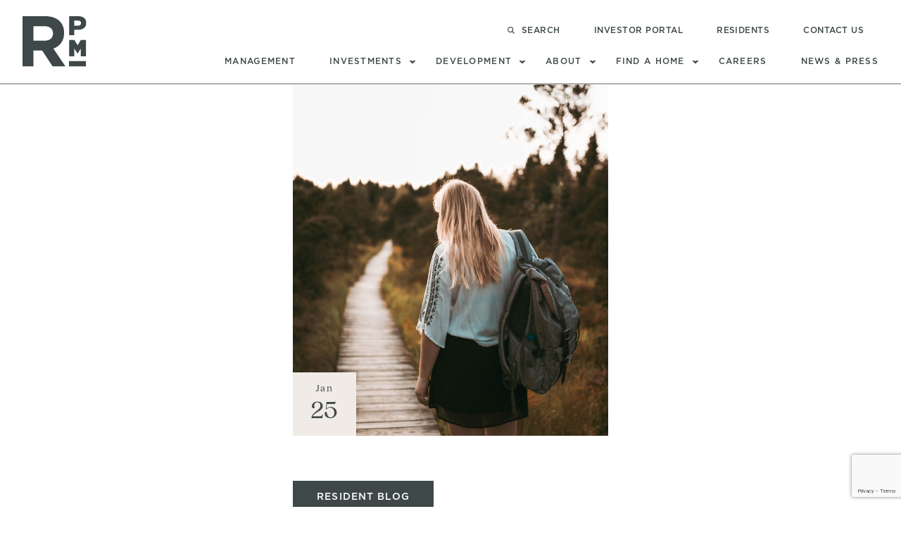

--- FILE ---
content_type: text/html; charset=UTF-8
request_url: https://rpmliving.com/best-outdoor-activities-in-austin/
body_size: 13927
content:
<!doctype html>

<html lang="en">

<head>
<meta charset="utf-8" />
<meta http-equiv="X-UA-Compatible" content="IE=edge" />
<meta name="viewport" content="initial-scale=1, maximum-scale=2, user-scalable=yes, width=device-width">
<link rel="shortcut icon" type="image/jpg" href="https://rpmliving.com/wp-content/themes/rpm-living/images/rpm-fav.png"/>
<meta name='robots' content='index, follow, max-image-preview:large, max-snippet:-1, max-video-preview:-1' />

	<!-- This site is optimized with the Yoast SEO plugin v26.7 - https://yoast.com/wordpress/plugins/seo/ -->
	<title>Best Outdoor Activities in Austin - RPM Living</title>
	<meta name="description" content="Property Management Company in Austin, TX Shares Best Outdoor Activities in Austin" />
	<link rel="canonical" href="https://rpmliving.com/best-outdoor-activities-in-austin/" />
	<meta property="og:locale" content="en_US" />
	<meta property="og:type" content="article" />
	<meta property="og:title" content="Best Outdoor Activities in Austin - RPM Living" />
	<meta property="og:description" content="Property Management Company in Austin, TX Shares Best Outdoor Activities in Austin" />
	<meta property="og:url" content="https://rpmliving.com/best-outdoor-activities-in-austin/" />
	<meta property="og:site_name" content="RPM Living" />
	<meta property="article:published_time" content="2022-01-25T21:00:59+00:00" />
	<meta property="article:modified_time" content="2022-03-21T20:31:00+00:00" />
	<meta property="og:image" content="https://rpmliving.com/wp-content/uploads/2022/02/pexels-tobi-562623-1.jpg" />
	<meta property="og:image:width" content="1280" />
	<meta property="og:image:height" content="853" />
	<meta property="og:image:type" content="image/jpeg" />
	<meta name="author" content="rpmliving_admin" />
	<meta name="twitter:card" content="summary_large_image" />
	<meta name="twitter:creator" content="@rpmliving_admin" />
	<script type="application/ld+json" class="yoast-schema-graph">{"@context":"https://schema.org","@graph":[{"@type":"Article","@id":"https://rpmliving.com/best-outdoor-activities-in-austin/#article","isPartOf":{"@id":"https://rpmliving.com/best-outdoor-activities-in-austin/"},"author":{"name":"rpmliving_admin","@id":"https://rpmliving.com/#/schema/person/e99b64b34dba46e31c0426e63dfc2fac"},"headline":"Best Outdoor Activities in Austin","datePublished":"2022-01-25T21:00:59+00:00","dateModified":"2022-03-21T20:31:00+00:00","mainEntityOfPage":{"@id":"https://rpmliving.com/best-outdoor-activities-in-austin/"},"wordCount":440,"publisher":{"@id":"https://rpmliving.com/#organization"},"image":{"@id":"https://rpmliving.com/best-outdoor-activities-in-austin/#primaryimage"},"thumbnailUrl":"https://rpmliving.com/wp-content/uploads/2022/02/pexels-tobi-562623-1.jpg","articleSection":["Resident Blog"],"inLanguage":"en-US"},{"@type":"WebPage","@id":"https://rpmliving.com/best-outdoor-activities-in-austin/","url":"https://rpmliving.com/best-outdoor-activities-in-austin/","name":"Best Outdoor Activities in Austin - RPM Living","isPartOf":{"@id":"https://rpmliving.com/#website"},"primaryImageOfPage":{"@id":"https://rpmliving.com/best-outdoor-activities-in-austin/#primaryimage"},"image":{"@id":"https://rpmliving.com/best-outdoor-activities-in-austin/#primaryimage"},"thumbnailUrl":"https://rpmliving.com/wp-content/uploads/2022/02/pexels-tobi-562623-1.jpg","datePublished":"2022-01-25T21:00:59+00:00","dateModified":"2022-03-21T20:31:00+00:00","description":"Property Management Company in Austin, TX Shares Best Outdoor Activities in Austin","breadcrumb":{"@id":"https://rpmliving.com/best-outdoor-activities-in-austin/#breadcrumb"},"inLanguage":"en-US","potentialAction":[{"@type":"ReadAction","target":["https://rpmliving.com/best-outdoor-activities-in-austin/"]}]},{"@type":"ImageObject","inLanguage":"en-US","@id":"https://rpmliving.com/best-outdoor-activities-in-austin/#primaryimage","url":"https://rpmliving.com/wp-content/uploads/2022/02/pexels-tobi-562623-1.jpg","contentUrl":"https://rpmliving.com/wp-content/uploads/2022/02/pexels-tobi-562623-1.jpg","width":1280,"height":853},{"@type":"BreadcrumbList","@id":"https://rpmliving.com/best-outdoor-activities-in-austin/#breadcrumb","itemListElement":[{"@type":"ListItem","position":1,"name":"Home","item":"https://rpmliving.com/"},{"@type":"ListItem","position":2,"name":"Best Outdoor Activities in Austin"}]},{"@type":"WebSite","@id":"https://rpmliving.com/#website","url":"https://rpmliving.com/","name":"RPM Living","description":"","publisher":{"@id":"https://rpmliving.com/#organization"},"potentialAction":[{"@type":"SearchAction","target":{"@type":"EntryPoint","urlTemplate":"https://rpmliving.com/?s={search_term_string}"},"query-input":{"@type":"PropertyValueSpecification","valueRequired":true,"valueName":"search_term_string"}}],"inLanguage":"en-US"},{"@type":"Organization","@id":"https://rpmliving.com/#organization","name":"RPM Living","url":"https://rpmliving.com/","logo":{"@type":"ImageObject","inLanguage":"en-US","@id":"https://rpmliving.com/#/schema/logo/image/","url":"https://rpmliving.com/wp-content/uploads/2025/11/footer-logo.svg","contentUrl":"https://rpmliving.com/wp-content/uploads/2025/11/footer-logo.svg","width":63,"height":49,"caption":"RPM Living"},"image":{"@id":"https://rpmliving.com/#/schema/logo/image/"}},{"@type":"Person","@id":"https://rpmliving.com/#/schema/person/e99b64b34dba46e31c0426e63dfc2fac","name":"rpmliving_admin","image":{"@type":"ImageObject","inLanguage":"en-US","@id":"https://rpmliving.com/#/schema/person/image/","url":"https://secure.gravatar.com/avatar/e8822613b203b8448174a41d75dbd6fad92f01d4c4964fa4dedb095a2d3b1c27?s=96&d=mm&r=g","contentUrl":"https://secure.gravatar.com/avatar/e8822613b203b8448174a41d75dbd6fad92f01d4c4964fa4dedb095a2d3b1c27?s=96&d=mm&r=g","caption":"rpmliving_admin"},"sameAs":["https://rpmliving.lndo.site","https://x.com/rpmliving_admin"],"url":"https://rpmliving.com/author/rpmliving_admin/"}]}</script>
	<!-- / Yoast SEO plugin. -->


<link rel='dns-prefetch' href='//cdn.jsdelivr.net' />
<link rel='dns-prefetch' href='//cdnjs.cloudflare.com' />
<link rel='dns-prefetch' href='//unpkg.com' />
<link rel='dns-prefetch' href='//fonts.googleapis.com' />
<link rel='dns-prefetch' href='//use.typekit.net' />
<link rel="alternate" title="oEmbed (JSON)" type="application/json+oembed" href="https://rpmliving.com/wp-json/oembed/1.0/embed?url=https%3A%2F%2Frpmliving.com%2Fbest-outdoor-activities-in-austin%2F" />
<link rel="alternate" title="oEmbed (XML)" type="text/xml+oembed" href="https://rpmliving.com/wp-json/oembed/1.0/embed?url=https%3A%2F%2Frpmliving.com%2Fbest-outdoor-activities-in-austin%2F&#038;format=xml" />
<style id='wp-img-auto-sizes-contain-inline-css' type='text/css'>
img:is([sizes=auto i],[sizes^="auto," i]){contain-intrinsic-size:3000px 1500px}
/*# sourceURL=wp-img-auto-sizes-contain-inline-css */
</style>
<link rel='stylesheet' id='sbi_styles-css' href='https://rpmliving.com/wp-content/plugins/instagram-feed/css/sbi-styles.min.css?ver=6.10.0' type='text/css' media='all' />
<style id='wp-block-library-inline-css' type='text/css'>
:root{--wp-block-synced-color:#7a00df;--wp-block-synced-color--rgb:122,0,223;--wp-bound-block-color:var(--wp-block-synced-color);--wp-editor-canvas-background:#ddd;--wp-admin-theme-color:#007cba;--wp-admin-theme-color--rgb:0,124,186;--wp-admin-theme-color-darker-10:#006ba1;--wp-admin-theme-color-darker-10--rgb:0,107,160.5;--wp-admin-theme-color-darker-20:#005a87;--wp-admin-theme-color-darker-20--rgb:0,90,135;--wp-admin-border-width-focus:2px}@media (min-resolution:192dpi){:root{--wp-admin-border-width-focus:1.5px}}.wp-element-button{cursor:pointer}:root .has-very-light-gray-background-color{background-color:#eee}:root .has-very-dark-gray-background-color{background-color:#313131}:root .has-very-light-gray-color{color:#eee}:root .has-very-dark-gray-color{color:#313131}:root .has-vivid-green-cyan-to-vivid-cyan-blue-gradient-background{background:linear-gradient(135deg,#00d084,#0693e3)}:root .has-purple-crush-gradient-background{background:linear-gradient(135deg,#34e2e4,#4721fb 50%,#ab1dfe)}:root .has-hazy-dawn-gradient-background{background:linear-gradient(135deg,#faaca8,#dad0ec)}:root .has-subdued-olive-gradient-background{background:linear-gradient(135deg,#fafae1,#67a671)}:root .has-atomic-cream-gradient-background{background:linear-gradient(135deg,#fdd79a,#004a59)}:root .has-nightshade-gradient-background{background:linear-gradient(135deg,#330968,#31cdcf)}:root .has-midnight-gradient-background{background:linear-gradient(135deg,#020381,#2874fc)}:root{--wp--preset--font-size--normal:16px;--wp--preset--font-size--huge:42px}.has-regular-font-size{font-size:1em}.has-larger-font-size{font-size:2.625em}.has-normal-font-size{font-size:var(--wp--preset--font-size--normal)}.has-huge-font-size{font-size:var(--wp--preset--font-size--huge)}.has-text-align-center{text-align:center}.has-text-align-left{text-align:left}.has-text-align-right{text-align:right}.has-fit-text{white-space:nowrap!important}#end-resizable-editor-section{display:none}.aligncenter{clear:both}.items-justified-left{justify-content:flex-start}.items-justified-center{justify-content:center}.items-justified-right{justify-content:flex-end}.items-justified-space-between{justify-content:space-between}.screen-reader-text{border:0;clip-path:inset(50%);height:1px;margin:-1px;overflow:hidden;padding:0;position:absolute;width:1px;word-wrap:normal!important}.screen-reader-text:focus{background-color:#ddd;clip-path:none;color:#444;display:block;font-size:1em;height:auto;left:5px;line-height:normal;padding:15px 23px 14px;text-decoration:none;top:5px;width:auto;z-index:100000}html :where(.has-border-color){border-style:solid}html :where([style*=border-top-color]){border-top-style:solid}html :where([style*=border-right-color]){border-right-style:solid}html :where([style*=border-bottom-color]){border-bottom-style:solid}html :where([style*=border-left-color]){border-left-style:solid}html :where([style*=border-width]){border-style:solid}html :where([style*=border-top-width]){border-top-style:solid}html :where([style*=border-right-width]){border-right-style:solid}html :where([style*=border-bottom-width]){border-bottom-style:solid}html :where([style*=border-left-width]){border-left-style:solid}html :where(img[class*=wp-image-]){height:auto;max-width:100%}:where(figure){margin:0 0 1em}html :where(.is-position-sticky){--wp-admin--admin-bar--position-offset:var(--wp-admin--admin-bar--height,0px)}@media screen and (max-width:600px){html :where(.is-position-sticky){--wp-admin--admin-bar--position-offset:0px}}

/*# sourceURL=wp-block-library-inline-css */
</style><style id='global-styles-inline-css' type='text/css'>
:root{--wp--preset--aspect-ratio--square: 1;--wp--preset--aspect-ratio--4-3: 4/3;--wp--preset--aspect-ratio--3-4: 3/4;--wp--preset--aspect-ratio--3-2: 3/2;--wp--preset--aspect-ratio--2-3: 2/3;--wp--preset--aspect-ratio--16-9: 16/9;--wp--preset--aspect-ratio--9-16: 9/16;--wp--preset--color--black: #000000;--wp--preset--color--cyan-bluish-gray: #abb8c3;--wp--preset--color--white: #ffffff;--wp--preset--color--pale-pink: #f78da7;--wp--preset--color--vivid-red: #cf2e2e;--wp--preset--color--luminous-vivid-orange: #ff6900;--wp--preset--color--luminous-vivid-amber: #fcb900;--wp--preset--color--light-green-cyan: #7bdcb5;--wp--preset--color--vivid-green-cyan: #00d084;--wp--preset--color--pale-cyan-blue: #8ed1fc;--wp--preset--color--vivid-cyan-blue: #0693e3;--wp--preset--color--vivid-purple: #9b51e0;--wp--preset--gradient--vivid-cyan-blue-to-vivid-purple: linear-gradient(135deg,rgb(6,147,227) 0%,rgb(155,81,224) 100%);--wp--preset--gradient--light-green-cyan-to-vivid-green-cyan: linear-gradient(135deg,rgb(122,220,180) 0%,rgb(0,208,130) 100%);--wp--preset--gradient--luminous-vivid-amber-to-luminous-vivid-orange: linear-gradient(135deg,rgb(252,185,0) 0%,rgb(255,105,0) 100%);--wp--preset--gradient--luminous-vivid-orange-to-vivid-red: linear-gradient(135deg,rgb(255,105,0) 0%,rgb(207,46,46) 100%);--wp--preset--gradient--very-light-gray-to-cyan-bluish-gray: linear-gradient(135deg,rgb(238,238,238) 0%,rgb(169,184,195) 100%);--wp--preset--gradient--cool-to-warm-spectrum: linear-gradient(135deg,rgb(74,234,220) 0%,rgb(151,120,209) 20%,rgb(207,42,186) 40%,rgb(238,44,130) 60%,rgb(251,105,98) 80%,rgb(254,248,76) 100%);--wp--preset--gradient--blush-light-purple: linear-gradient(135deg,rgb(255,206,236) 0%,rgb(152,150,240) 100%);--wp--preset--gradient--blush-bordeaux: linear-gradient(135deg,rgb(254,205,165) 0%,rgb(254,45,45) 50%,rgb(107,0,62) 100%);--wp--preset--gradient--luminous-dusk: linear-gradient(135deg,rgb(255,203,112) 0%,rgb(199,81,192) 50%,rgb(65,88,208) 100%);--wp--preset--gradient--pale-ocean: linear-gradient(135deg,rgb(255,245,203) 0%,rgb(182,227,212) 50%,rgb(51,167,181) 100%);--wp--preset--gradient--electric-grass: linear-gradient(135deg,rgb(202,248,128) 0%,rgb(113,206,126) 100%);--wp--preset--gradient--midnight: linear-gradient(135deg,rgb(2,3,129) 0%,rgb(40,116,252) 100%);--wp--preset--font-size--small: 13px;--wp--preset--font-size--medium: 20px;--wp--preset--font-size--large: 36px;--wp--preset--font-size--x-large: 42px;--wp--preset--spacing--20: 0.44rem;--wp--preset--spacing--30: 0.67rem;--wp--preset--spacing--40: 1rem;--wp--preset--spacing--50: 1.5rem;--wp--preset--spacing--60: 2.25rem;--wp--preset--spacing--70: 3.38rem;--wp--preset--spacing--80: 5.06rem;--wp--preset--shadow--natural: 6px 6px 9px rgba(0, 0, 0, 0.2);--wp--preset--shadow--deep: 12px 12px 50px rgba(0, 0, 0, 0.4);--wp--preset--shadow--sharp: 6px 6px 0px rgba(0, 0, 0, 0.2);--wp--preset--shadow--outlined: 6px 6px 0px -3px rgb(255, 255, 255), 6px 6px rgb(0, 0, 0);--wp--preset--shadow--crisp: 6px 6px 0px rgb(0, 0, 0);}:where(.is-layout-flex){gap: 0.5em;}:where(.is-layout-grid){gap: 0.5em;}body .is-layout-flex{display: flex;}.is-layout-flex{flex-wrap: wrap;align-items: center;}.is-layout-flex > :is(*, div){margin: 0;}body .is-layout-grid{display: grid;}.is-layout-grid > :is(*, div){margin: 0;}:where(.wp-block-columns.is-layout-flex){gap: 2em;}:where(.wp-block-columns.is-layout-grid){gap: 2em;}:where(.wp-block-post-template.is-layout-flex){gap: 1.25em;}:where(.wp-block-post-template.is-layout-grid){gap: 1.25em;}.has-black-color{color: var(--wp--preset--color--black) !important;}.has-cyan-bluish-gray-color{color: var(--wp--preset--color--cyan-bluish-gray) !important;}.has-white-color{color: var(--wp--preset--color--white) !important;}.has-pale-pink-color{color: var(--wp--preset--color--pale-pink) !important;}.has-vivid-red-color{color: var(--wp--preset--color--vivid-red) !important;}.has-luminous-vivid-orange-color{color: var(--wp--preset--color--luminous-vivid-orange) !important;}.has-luminous-vivid-amber-color{color: var(--wp--preset--color--luminous-vivid-amber) !important;}.has-light-green-cyan-color{color: var(--wp--preset--color--light-green-cyan) !important;}.has-vivid-green-cyan-color{color: var(--wp--preset--color--vivid-green-cyan) !important;}.has-pale-cyan-blue-color{color: var(--wp--preset--color--pale-cyan-blue) !important;}.has-vivid-cyan-blue-color{color: var(--wp--preset--color--vivid-cyan-blue) !important;}.has-vivid-purple-color{color: var(--wp--preset--color--vivid-purple) !important;}.has-black-background-color{background-color: var(--wp--preset--color--black) !important;}.has-cyan-bluish-gray-background-color{background-color: var(--wp--preset--color--cyan-bluish-gray) !important;}.has-white-background-color{background-color: var(--wp--preset--color--white) !important;}.has-pale-pink-background-color{background-color: var(--wp--preset--color--pale-pink) !important;}.has-vivid-red-background-color{background-color: var(--wp--preset--color--vivid-red) !important;}.has-luminous-vivid-orange-background-color{background-color: var(--wp--preset--color--luminous-vivid-orange) !important;}.has-luminous-vivid-amber-background-color{background-color: var(--wp--preset--color--luminous-vivid-amber) !important;}.has-light-green-cyan-background-color{background-color: var(--wp--preset--color--light-green-cyan) !important;}.has-vivid-green-cyan-background-color{background-color: var(--wp--preset--color--vivid-green-cyan) !important;}.has-pale-cyan-blue-background-color{background-color: var(--wp--preset--color--pale-cyan-blue) !important;}.has-vivid-cyan-blue-background-color{background-color: var(--wp--preset--color--vivid-cyan-blue) !important;}.has-vivid-purple-background-color{background-color: var(--wp--preset--color--vivid-purple) !important;}.has-black-border-color{border-color: var(--wp--preset--color--black) !important;}.has-cyan-bluish-gray-border-color{border-color: var(--wp--preset--color--cyan-bluish-gray) !important;}.has-white-border-color{border-color: var(--wp--preset--color--white) !important;}.has-pale-pink-border-color{border-color: var(--wp--preset--color--pale-pink) !important;}.has-vivid-red-border-color{border-color: var(--wp--preset--color--vivid-red) !important;}.has-luminous-vivid-orange-border-color{border-color: var(--wp--preset--color--luminous-vivid-orange) !important;}.has-luminous-vivid-amber-border-color{border-color: var(--wp--preset--color--luminous-vivid-amber) !important;}.has-light-green-cyan-border-color{border-color: var(--wp--preset--color--light-green-cyan) !important;}.has-vivid-green-cyan-border-color{border-color: var(--wp--preset--color--vivid-green-cyan) !important;}.has-pale-cyan-blue-border-color{border-color: var(--wp--preset--color--pale-cyan-blue) !important;}.has-vivid-cyan-blue-border-color{border-color: var(--wp--preset--color--vivid-cyan-blue) !important;}.has-vivid-purple-border-color{border-color: var(--wp--preset--color--vivid-purple) !important;}.has-vivid-cyan-blue-to-vivid-purple-gradient-background{background: var(--wp--preset--gradient--vivid-cyan-blue-to-vivid-purple) !important;}.has-light-green-cyan-to-vivid-green-cyan-gradient-background{background: var(--wp--preset--gradient--light-green-cyan-to-vivid-green-cyan) !important;}.has-luminous-vivid-amber-to-luminous-vivid-orange-gradient-background{background: var(--wp--preset--gradient--luminous-vivid-amber-to-luminous-vivid-orange) !important;}.has-luminous-vivid-orange-to-vivid-red-gradient-background{background: var(--wp--preset--gradient--luminous-vivid-orange-to-vivid-red) !important;}.has-very-light-gray-to-cyan-bluish-gray-gradient-background{background: var(--wp--preset--gradient--very-light-gray-to-cyan-bluish-gray) !important;}.has-cool-to-warm-spectrum-gradient-background{background: var(--wp--preset--gradient--cool-to-warm-spectrum) !important;}.has-blush-light-purple-gradient-background{background: var(--wp--preset--gradient--blush-light-purple) !important;}.has-blush-bordeaux-gradient-background{background: var(--wp--preset--gradient--blush-bordeaux) !important;}.has-luminous-dusk-gradient-background{background: var(--wp--preset--gradient--luminous-dusk) !important;}.has-pale-ocean-gradient-background{background: var(--wp--preset--gradient--pale-ocean) !important;}.has-electric-grass-gradient-background{background: var(--wp--preset--gradient--electric-grass) !important;}.has-midnight-gradient-background{background: var(--wp--preset--gradient--midnight) !important;}.has-small-font-size{font-size: var(--wp--preset--font-size--small) !important;}.has-medium-font-size{font-size: var(--wp--preset--font-size--medium) !important;}.has-large-font-size{font-size: var(--wp--preset--font-size--large) !important;}.has-x-large-font-size{font-size: var(--wp--preset--font-size--x-large) !important;}
/*# sourceURL=global-styles-inline-css */
</style>

<style id='classic-theme-styles-inline-css' type='text/css'>
/*! This file is auto-generated */
.wp-block-button__link{color:#fff;background-color:#32373c;border-radius:9999px;box-shadow:none;text-decoration:none;padding:calc(.667em + 2px) calc(1.333em + 2px);font-size:1.125em}.wp-block-file__button{background:#32373c;color:#fff;text-decoration:none}
/*# sourceURL=/wp-includes/css/classic-themes.min.css */
</style>
<link rel='stylesheet' id='contact-form-7-css' href='https://rpmliving.com/wp-content/plugins/contact-form-7/includes/css/styles.css?ver=6.1.4' type='text/css' media='all' />
<link rel='stylesheet' id='rpm-styles-css' href='https://rpmliving.com/wp-content/themes/rpm-living/dist/app.css?ver=6.9' type='text/css' media='all' />
<link rel='stylesheet' id='material-icons-css' href='https://fonts.googleapis.com/icon?family=Material+Icons&#038;ver=6.9' type='text/css' media='all' />
<link rel='stylesheet' id='typekit-css' href='https://use.typekit.net/bvi1nok.css?ver=6.9' type='text/css' media='all' />
<link rel='stylesheet' id='fontawesome-css' href='https://cdnjs.cloudflare.com/ajax/libs/font-awesome/4.7.0/css/font-awesome.min.css?ver=6.9' type='text/css' media='all' />
<link rel='stylesheet' id='animate-css' href='https://cdnjs.cloudflare.com/ajax/libs/animate.css/4.1.1/animate.compat.css?ver=6.9' type='text/css' media='all' />
<link rel='stylesheet' id='slick-css' href='https://rpmliving.com/wp-content/themes/rpm-living/slick/slick.css?ver=6.9' type='text/css' media='all' />
<link rel='stylesheet' id='slick-theme-css' href='https://rpmliving.com/wp-content/themes/rpm-living/slick/slick-theme.css?ver=6.9' type='text/css' media='all' />
<link rel='stylesheet' id='aos-css' href='https://unpkg.com/aos@2.3.1/dist/aos.css?ver=6.9' type='text/css' media='all' />
<link rel='stylesheet' id='simple-favorites-css' href='https://rpmliving.com/wp-content/plugins/favorites/assets/css/favorites.css?ver=2.3.6' type='text/css' media='all' />
<style id='kadence-blocks-global-variables-inline-css' type='text/css'>
:root {--global-kb-font-size-sm:clamp(0.8rem, 0.73rem + 0.217vw, 0.9rem);--global-kb-font-size-md:clamp(1.1rem, 0.995rem + 0.326vw, 1.25rem);--global-kb-font-size-lg:clamp(1.75rem, 1.576rem + 0.543vw, 2rem);--global-kb-font-size-xl:clamp(2.25rem, 1.728rem + 1.63vw, 3rem);--global-kb-font-size-xxl:clamp(2.5rem, 1.456rem + 3.26vw, 4rem);--global-kb-font-size-xxxl:clamp(2.75rem, 0.489rem + 7.065vw, 6rem);}:root {--global-palette1: #3182CE;--global-palette2: #2B6CB0;--global-palette3: #1A202C;--global-palette4: #2D3748;--global-palette5: #4A5568;--global-palette6: #718096;--global-palette7: #EDF2F7;--global-palette8: #F7FAFC;--global-palette9: #ffffff;}
/*# sourceURL=kadence-blocks-global-variables-inline-css */
</style>
<style id='block-visibility-screen-size-styles-inline-css' type='text/css'>
/* Large screens (desktops, 992px and up) */
@media ( min-width: 992px ) {
	.block-visibility-hide-large-screen {
		display: none !important;
	}
}

/* Medium screens (tablets, between 768px and 992px) */
@media ( min-width: 768px ) and ( max-width: 991.98px ) {
	.block-visibility-hide-medium-screen {
		display: none !important;
	}
}

/* Small screens (mobile devices, less than 768px) */
@media ( max-width: 767.98px ) {
	.block-visibility-hide-small-screen {
		display: none !important;
	}
}
/*# sourceURL=block-visibility-screen-size-styles-inline-css */
</style>
<script type="text/javascript" src="//cdnjs.cloudflare.com/ajax/libs/jquery/3.3.1/jquery.min.js?ver=6.9" id="jquery-js"></script>
<script type="text/javascript" src="https://cdnjs.cloudflare.com/ajax/libs/wow/1.1.2/wow.js?ver=6.9" id="wow-js"></script>
<script type="text/javascript" src="https://cdnjs.cloudflare.com/ajax/libs/Chart.js/3.7.1/chart.min.js?ver=6.9" id="chart.js-js"></script>
<script type="text/javascript" src="https://cdn.jsdelivr.net/npm/chartjs-plugin-deferred@2.0.0/dist/chartjs-plugin-deferred.min.js?ver=6.9" id="chartjs-plugin-deferred.js-js"></script>
<script type="text/javascript" src="https://rpmliving.com/wp-content/themes/rpm-living/slick/slick.min.js?ver=6.9" id="slick.js-js"></script>
<script type="text/javascript" src="https://rpmliving.com/wp-content/themes/fervor-base/assets/js/vendor/modernizr-custom.js?ver=3.6.0" id="modernizr-js"></script>
<script type="text/javascript" id="favorites-js-extra">
/* <![CDATA[ */
var favorites_data = {"ajaxurl":"https://rpmliving.com/wp-admin/admin-ajax.php","nonce":"fad5c78a05","favorite":"Favorite \u003Ci class=\"sf-icon-star-empty\"\u003E\u003C/i\u003E","favorited":"Favorited \u003Ci class=\"sf-icon-star-full\"\u003E\u003C/i\u003E","includecount":"","indicate_loading":"","loading_text":"Loading","loading_image":"","loading_image_active":"","loading_image_preload":"","cache_enabled":"1","button_options":{"button_type":"custom","custom_colors":false,"box_shadow":false,"include_count":false,"default":{"background_default":false,"border_default":false,"text_default":false,"icon_default":false,"count_default":false},"active":{"background_active":false,"border_active":false,"text_active":false,"icon_active":false,"count_active":false}},"authentication_modal_content":"\u003Cp\u003EPlease login to add favorites.\u003C/p\u003E\n\u003Cp\u003E\u003Ca href=\"#\" data-favorites-modal-close\u003EDismiss this notice\u003C/a\u003E\u003C/p\u003E\n","authentication_redirect":"","dev_mode":"1","logged_in":"","user_id":"0","authentication_redirect_url":"https://rpmliving.com/rpm-dashboard/"};
//# sourceURL=favorites-js-extra
/* ]]> */
</script>
<script type="text/javascript" src="https://rpmliving.com/wp-content/plugins/favorites/assets/js/favorites.js?ver=2.3.6" id="favorites-js"></script>
<link rel="https://api.w.org/" href="https://rpmliving.com/wp-json/" /><link rel="alternate" title="JSON" type="application/json" href="https://rpmliving.com/wp-json/wp/v2/posts/2229" /><script>!function(s,a,e,v,n,t,z){if(s.saq)return;n=s.saq=function(){n.callMethod?n.callMethod.apply(n,arguments):n.queue.push(arguments)};if(!s._saq)s._saq=n;n.push=n;n.loaded=!0;n.version='1.0';n.queue=[];t=a.createElement(e);t.async=!0;t.src=v;z=a.getElementsByTagName(e)[0];z.parentNode.insertBefore(t,z)}(window,document,'script','https://tags.srv.stackadapt.com/events.js');saq('ts', '8c5-FeNyDp61pszKZH6NHQ');</script>

<script>(function(w,d,s,l,i){w[l]=w[l]||[];w[l].push({'gtm.start':
new Date().getTime(),event:'gtm.js'});var f=d.getElementsByTagName(s)[0],
j=d.createElement(s),dl=l!='dataLayer'?'&l='+l:'';j.async=true;j.src=
'https://www.googletagmanager.com/gtm.js?id='+i+dl;f.parentNode.insertBefore(j,f);
})(window,document,'script','dataLayer','GTM-WFCWZGLK');</script>
</head>

<body class="wp-singular post-template post-template-templates post-template-blog-single post-template-templatesblog-single-php single single-post postid-2229 single-format-standard wp-theme-fervor-base wp-child-theme-rpm-living">
<a class="skip-link screen-reader-text" href="#content">Skip to content</a>
<a class="skip-link screen-reader-text" href="#main-navigation">Skip to navigation</a>
<a class="skip-link screen-reader-text" href="#footer">Skip to footer</a>
<div class="searchbox-popup" style="display:none;">
  <div class="content-popup clearfix">
    <div class="close-popup clearfix"><img src="https://rpmliving.com/wp-content/themes/rpm-living/images/popup-close.png" alt="Close pop-up"/></div>
    <div class="search-form-popup">
      <input type="text" class="text-input" id="filter" value="" placeholder="Type search request" autocomplete="off">
    </div>
    <div class="search-results-popup">
    </div>
  </div>
</div>

<div class="site">

  <section class="offcanvas">
    <div class="grid-container full">
      <div class="grid-x">

          <!-- Left area -->
          <div class="cell offcanvas-left medium-12 large-6">
            <div class="grid-container grid-x grid-padding-x grid-margin-x">
              <div class="cell large-12 flex-container flex-dir-column align-center">
                <div class="offcanvas-access-left">
                  <div class="grid-container">
                    <div class="grid-x">
                      <div class="cell small-12 medium-12 large-12 flex-container align-center align-middle">

                        <!-- Intentionally Empty -->

                      </div> <!-- .cell -->
                    </div> <!-- .grid-x -->
                  </div> <!-- .grid-container -->
                </div> <!-- .offcanvas-access-left -->
              </div> <!-- .cell -->
            </div> <!-- .grid-x -->
          </div> <!-- .left-area -->

          <!-- Right Area -->
          <div class="cell offcanvas-right medium-12 large-6">
            <div class="grid-container full">
              <div class="grid-x">
                <div class="cell flex-container flex-dir-column align-top">
                  <div class="offcanvas-access-right">
                    <div class="grid-container full">
                      <div class="grid-x grid-padding-x grid-padding-y align-center menu-containers">
                        <nav class="cell flex-container flex-dir-column menu-top align-top">

                          <ul id="header-menu-mobile" class="main-nav main-nav--mobile flex-container flex-dir-column"><li><a href="https://rpmliving.com/business-services/management/">Management</a></li>
<li class="menu-item-has-children"><a href="https://rpmliving.com/business-services/investments/">Investments</a>
<ul class="sub-menu">
	<li><a href="/business-services/investments/">Overview</a></li>
	<li><a href="https://rpmliving.com/business-services/investments/team/">Our Team</a></li>
	<li><a href="https://rpmliving.com/business-services/investments/our-strategies/">Our Strategies</a></li>
	<li><a href="https://rpmliving.com/business-services/investments/our-portfolio/">Our Portfolio</a></li>
	<li><a href="https://investors.rpmlivinginvestments.com/">Investor Portal</a></li>
</ul>
</li>
<li class="menu-item-has-children"><a href="https://rpmliving.com/business-services/development/">Development</a>
<ul class="sub-menu">
	<li><a href="/business-services/development/">Overview</a></li>
	<li><a href="https://rpmliving.com/business-services/development/development-team/">Our Team</a></li>
</ul>
</li>
<li class="menu-item-has-children"><a href="https://rpmliving.com/about-us/">About</a>
<ul class="sub-menu">
	<li><a href="https://rpmliving.com/about-us/">Overview</a></li>
	<li><a href="https://rpmliving.com/leadership-team/">Leadership</a></li>
	<li><a href="https://rpmliving.com/business-services/">Services</a></li>
</ul>
</li>
<li class="menu-item-has-children"><a href="https://rpmliving.com/find-a-community/">Find A Home</a>
<ul class="sub-menu">
	<li><a href="https://rpmliving.com/find-a-community/">All Communities</a></li>
	<li><a href="https://rpmliving.com/find-a-community-post-search/?ptype=affordable">Affordable</a></li>
	<li><a href="https://rpmliving.com/find-a-community-post-search/?ptype=senior-living">Senior</a></li>
</ul>
</li>
<li><a href="https://rpmliving.com/careers/">Careers</a></li>
<li><a href="https://rpmliving.com/blog/">News &#038; Press</a></li>
</ul>
                          </nav> <!-- .cell -->

                        <nav class="cell flex-container flex-dir-column menu-bottom align-center">

                          <ul id="header-top-links-menu-mobile" class="flex-container flex-dir-column"><li class="search-popup"><a role="button" href="#">Search</a></li>
<li><a href="https://investors.rpmlivinginvestments.com/login">Investor Portal</a></li>
<li><a href="https://rpmliving.com/residents/">Residents</a></li>
<li><a href="https://rpmliving.com/contact-us/">Contact Us</a></li>
</ul>
                          </nav> <!-- .grid-x -->
                      </div> <!-- .grid-container -->
                    </div> <!-- .offcanvas-access -->
                  </div> <!-- .cell -->
                </div> <!-- .cell -->
              </div> <!-- .grid-x -->
            </div> <!-- .grid-container -->
          </div> <!-- .cell -->
      </div> <!-- .grid-x -->
    </div> <!-- .grid-container -->
  </section>

  <header class="header rpm-header nav-down" role="banner">

    <div class="grid-container">
      <div class="grid-x grid-padding-x grid-margin-x align-middle">

        <div class="cell small-6 large-2 flex-container align-middle">
          <a class="topbar-responsive-logo" href="https://rpmliving.com" aria-label="Return to homepage">
            <img src="https://rpmliving.com/wp-content/themes/rpm-living/images/logo.svg" alt="RPM Living Logo">
          </a>
        </div>

        <div class="cell small-6 large-10 flex-container align-middle align-right">
          <div class="topbar-responsive-links flex-container flex-dir-column align-right align-center">

            <div class="top-bar-right">
              <nav class="flex-container header-top-container align-right">
              <ul id="header-top-links-menu" class="flex-container align-right"><li class="search-popup"><a role="button" href="#">Search</a></li>
<li><a href="https://investors.rpmlivinginvestments.com/login">Investor Portal</a></li>
<li><a href="https://rpmliving.com/residents/">Residents</a></li>
<li><a href="https://rpmliving.com/contact-us/">Contact Us</a></li>
</ul>              </nav>
            </div>

            <div class="top-bar-right">
              <nav id="main-navigation" class="main-navigation">
                <ul id="header-menu" class="main-nav flex-container align-right"><li><a href="https://rpmliving.com/business-services/management/">Management</a></li>
<li class="menu-item-has-children"><a href="https://rpmliving.com/business-services/investments/">Investments</a>
<ul class="sub-menu">
	<li><a href="/business-services/investments/">Overview</a></li>
	<li><a href="https://rpmliving.com/business-services/investments/team/">Our Team</a></li>
	<li><a href="https://rpmliving.com/business-services/investments/our-strategies/">Our Strategies</a></li>
	<li><a href="https://rpmliving.com/business-services/investments/our-portfolio/">Our Portfolio</a></li>
	<li><a href="https://investors.rpmlivinginvestments.com/">Investor Portal</a></li>
</ul>
</li>
<li class="menu-item-has-children"><a href="https://rpmliving.com/business-services/development/">Development</a>
<ul class="sub-menu">
	<li><a href="/business-services/development/">Overview</a></li>
	<li><a href="https://rpmliving.com/business-services/development/development-team/">Our Team</a></li>
</ul>
</li>
<li class="menu-item-has-children"><a href="https://rpmliving.com/about-us/">About</a>
<ul class="sub-menu">
	<li><a href="https://rpmliving.com/about-us/">Overview</a></li>
	<li><a href="https://rpmliving.com/leadership-team/">Leadership</a></li>
	<li><a href="https://rpmliving.com/business-services/">Services</a></li>
</ul>
</li>
<li class="menu-item-has-children"><a href="https://rpmliving.com/find-a-community/">Find A Home</a>
<ul class="sub-menu">
	<li><a href="https://rpmliving.com/find-a-community/">All Communities</a></li>
	<li><a href="https://rpmliving.com/find-a-community-post-search/?ptype=affordable">Affordable</a></li>
	<li><a href="https://rpmliving.com/find-a-community-post-search/?ptype=senior-living">Senior</a></li>
</ul>
</li>
<li><a href="https://rpmliving.com/careers/">Careers</a></li>
<li><a href="https://rpmliving.com/blog/">News &#038; Press</a></li>
</ul>              </nav>
            </div> <!-- .top-bar-right -->
          </div>

          <div class="nav-link js-nav-toggle" role="button" aria-pressed="false">
            <span>MENU</span>
            <div class="nav-link__outer">
              <div class="nav-link__icon"></div>
            </div>
          </div>

        </div>
      </div>
    </div>
  </header>
  <main id="content" class="site-content">
  
<article class="entry post-2229 post type-post status-publish format-standard has-post-thumbnail hentry category-resident">
  <div class="grid-container">
    <div class="grid-x grid-padding-x grid-padding-y grid-margin-x grid-margin-y">
      <div class="main-wrapper readability-centric">
        <section id="article-hero" class="hero " data-aos="fade-in">
          <div class="card-date">
            <span>Jan</span>25          </div>
          <img width="1280" height="853" src="https://rpmliving.com/wp-content/uploads/2022/02/pexels-tobi-562623-1.jpg" class="attachment-full size-full wp-post-image" alt="" decoding="async" fetchpriority="high" srcset="https://rpmliving.com/wp-content/uploads/2022/02/pexels-tobi-562623-1.jpg 1280w, https://rpmliving.com/wp-content/uploads/2022/02/pexels-tobi-562623-1-300x200.jpg 300w, https://rpmliving.com/wp-content/uploads/2022/02/pexels-tobi-562623-1-1024x682.jpg 1024w, https://rpmliving.com/wp-content/uploads/2022/02/pexels-tobi-562623-1-768x512.jpg 768w" sizes="(max-width: 1280px) 100vw, 1280px" />        </section>

        <section class="blog-content ">
          <div class="article-wrapper">
            <div class="card-tag">
            <p> Resident Blog  </p>
            </div>
            <div data-aos="fade-right">
              <h1 class="large-heading">Best Outdoor Activities in Austin</h1>
            </div>
            <div class="entry__content">
              <p>As our staff and residents look forward to next spring, we thought now would be a great time to share some of our favorite outdoor activities available within minutes of our luxury apartments. South Austin is an ideal place to spend time outdoors, with multiple greenbelts, campgrounds, and walking trails just minutes away. When you need time to relax, blow off steam, or grab some sunshine, there’s plenty to do near home. These outdoor activities are just the beginning; we’re sure you’ll discover many more favorites while living at our luxury apartments in Austin.</p>
<h2>Grab a Kayak for an Hour on Town Lake</h2>
<p>If you’ve never kayaked in Austin before, we highly recommend that you soak in the views of Downtown from Town Lake. Whether you’re new to Austin or a city native, few things will make you feel more like an Austinite than kayaking or paddleboarding on Town Lake. Plus, with the downtown skyscrapers rising above you, you’ll find the perfect backdrop for a photo on the lake (just hold on tight to your phone!). You can rent a paddleboard or kayak for $10-15 an hour at the rental stand behind the Hyatt hotel on the south side of the river.</p>
<h2>Bike or Jog the Lady Bird Lake Boardwalk</h2>
<p>While some of our luxury apartments in Austin feature amazing Downtown views, nothing beats the downtown views you get when you visit the Lady Bird Lake boardwalk. Whether you plan on actually exercising or you just want to snap some pics, you’re sure to enjoy your experience at the boardwalk. This spot doubles as the perfect place to take your dog for a scenic walk by your side.</p>
<h2>Take a Rock Climbing Class in the Greenbelt</h2>
<p>You don’t have to go way out to Enchanted Rock to experience outdoor rock climbing. You also don’t have to be an experienced rock climber to enjoy climbing or bouldering in Austin. Rock-About offers rock climbing classes right on the Greenbelt, a few miles down from the Spyglass entrance.</p>
<h2>Camp In McKinney Falls State Park</h2>
<p>Camping for a weekend at McKinney Falls can provide the perfect natural getaway that will make you feel like the worries of daily life are miles away. While there, you can hike some of Austin’s most beautiful trails and grab a photo by the iconic Falls. What could be more Austin than that?</p>
<p>That’s it for our top outdoor recommendations! If you want to shop our luxury apartments in South Austin and other RPM communities across the US, check out our <a href="https://rpmliving.com/find-a-community/">Communities page</a>.</p>
            </div>
          </div>
        </section>

      </div>
    </div>
  </div>
</article>

      
<section id="more-news">
  <div class="grid-container">
    <div class="grid-x grid-padding-x grid-padding-y grid-margin-x grid-margin-y">

      <div class="cell large-12 text-center" data-aos="fade-up">
        <h2 class="heading-after">More News</h2>
      </div>

      <div class="cell large-12">
        <div class="grid-container full grid-x grid-padding-x posts-wrapper">
        
          
              <div data-aos="flip-down" class="cell medium-4 blog-post">
                <a href="https://rpmliving.com/?post_type=post&p=21272">
                  <div data-aos="flip-down" class="card">
                    <div class="bg-image">
                      <div class="card-date"> <span>Dec</span>23</div>
                      <img width="2560" height="1920" src="https://rpmliving.com/wp-content/uploads/2025/12/collov-home-design-5a7URgkummE-unsplash-scaled.jpg" class="attachment-full size-full wp-post-image" alt="Farmhouse-Inspired Winter Decorating Tips for a Cozy Apartment" decoding="async" srcset="https://rpmliving.com/wp-content/uploads/2025/12/collov-home-design-5a7URgkummE-unsplash-scaled.jpg 2560w, https://rpmliving.com/wp-content/uploads/2025/12/collov-home-design-5a7URgkummE-unsplash-300x225.jpg 300w, https://rpmliving.com/wp-content/uploads/2025/12/collov-home-design-5a7URgkummE-unsplash-1024x768.jpg 1024w, https://rpmliving.com/wp-content/uploads/2025/12/collov-home-design-5a7URgkummE-unsplash-768x576.jpg 768w, https://rpmliving.com/wp-content/uploads/2025/12/collov-home-design-5a7URgkummE-unsplash-1536x1152.jpg 1536w, https://rpmliving.com/wp-content/uploads/2025/12/collov-home-design-5a7URgkummE-unsplash-2048x1536.jpg 2048w" sizes="(max-width: 2560px) 100vw, 2560px" />                    </div>
                    <div class="card-body">
                                            <div class="card-tag">Resident Blog</div>                      <h2 class="card-title">Farmhouse-Inspired Winter Decorating Tips for a Cozy Apartment</h2>
                    </div>
                  </div>
                </a>
              </div>
              
              <div data-aos="flip-down" class="cell medium-4 blog-post">
                <a href="https://rpmliving.com/?post_type=post&p=21268">
                  <div data-aos="flip-down" class="card">
                    <div class="bg-image">
                      <div class="card-date"> <span>Dec</span>17</div>
                      <img width="2560" height="1707" src="https://rpmliving.com/wp-content/uploads/2025/12/neakasa-Ufkl-tWch_A-unsplash-scaled.jpg" class="attachment-full size-full wp-post-image" alt="Holiday Travel Prep: A Checklist for Your Apartment Before You Leave" decoding="async" srcset="https://rpmliving.com/wp-content/uploads/2025/12/neakasa-Ufkl-tWch_A-unsplash-scaled.jpg 2560w, https://rpmliving.com/wp-content/uploads/2025/12/neakasa-Ufkl-tWch_A-unsplash-300x200.jpg 300w, https://rpmliving.com/wp-content/uploads/2025/12/neakasa-Ufkl-tWch_A-unsplash-1024x683.jpg 1024w, https://rpmliving.com/wp-content/uploads/2025/12/neakasa-Ufkl-tWch_A-unsplash-768x512.jpg 768w, https://rpmliving.com/wp-content/uploads/2025/12/neakasa-Ufkl-tWch_A-unsplash-1536x1024.jpg 1536w, https://rpmliving.com/wp-content/uploads/2025/12/neakasa-Ufkl-tWch_A-unsplash-2048x1365.jpg 2048w" sizes="(max-width: 2560px) 100vw, 2560px" />                    </div>
                    <div class="card-body">
                                            <div class="card-tag">Resident Blog</div>                      <h2 class="card-title">Holiday Travel Prep: A Checklist for Your Apartment Before You Leave</h2>
                    </div>
                  </div>
                </a>
              </div>
              
              <div data-aos="flip-down" class="cell medium-4 blog-post">
                <a href="https://rpmliving.com/?post_type=post&p=21265">
                  <div data-aos="flip-down" class="card">
                    <div class="bg-image">
                      <div class="card-date"> <span>Dec</span>11</div>
                      <img width="2560" height="1707" src="https://rpmliving.com/wp-content/uploads/2025/12/pexels-valeriya-1703270-scaled.jpg" class="attachment-full size-full wp-post-image" alt="Celebrate Christmas in Houston: Top Lights, Festive Markets &amp; Seasonal Fun" decoding="async" srcset="https://rpmliving.com/wp-content/uploads/2025/12/pexels-valeriya-1703270-scaled.jpg 2560w, https://rpmliving.com/wp-content/uploads/2025/12/pexels-valeriya-1703270-300x200.jpg 300w, https://rpmliving.com/wp-content/uploads/2025/12/pexels-valeriya-1703270-1024x683.jpg 1024w, https://rpmliving.com/wp-content/uploads/2025/12/pexels-valeriya-1703270-768x512.jpg 768w, https://rpmliving.com/wp-content/uploads/2025/12/pexels-valeriya-1703270-1536x1024.jpg 1536w, https://rpmliving.com/wp-content/uploads/2025/12/pexels-valeriya-1703270-2048x1365.jpg 2048w" sizes="(max-width: 2560px) 100vw, 2560px" />                    </div>
                    <div class="card-body">
                                            <div class="card-tag">Resident Blog</div>                      <h2 class="card-title">Celebrate Christmas in Houston: Top Lights, Festive Markets &amp; Seasonal Fun</h2>
                    </div>
                  </div>
                </a>
              </div>
              
          
        </div>
      </div>
    </div>
  </div>
</section>




      <script type="text/javascript" src="https://rpmliving.com/wp-content/themes/rpm-living/slick/slick.min.js"></script>

      <script>
        jQuery(document).ready(function(){
        //Posts slider
        jQuery('.social-image-slider').slick({
          dots: false,
          slidesToShow: 3,
          arrows: false,
          infinite: false
        });
        jQuery('.image-slider-prev').on('click', function(event){
          jQuery('.social-image-slider').slick('slickPrev');
        });
        jQuery('.image-slider-next').on('click', function(event){
          jQuery('.social-image-slider').slick('slickNext');
        });

        jQuery('.social-image-slider-full').on('init reInit', function(event, slick, currentSlide, nextSlide){
          let per_slide = Math.round(100/slick.slideCount);
          jQuery('.progress-bar.image-slider-full').css('width', per_slide+'%');
        });

          //Posts slider
          jQuery('.social-image-slider-full').slick({
            dots: false,
            slidesToShow: 3,
            arrows: false,
            variableWidth: true,
            infinite: false
          });
          jQuery('.image-slider-full-prev').on('click', function(event){
            jQuery('.social-image-slider-full').slick('slickPrev');
          });
          jQuery('.image-slider-full-next').on('click', function(event){
            jQuery('.social-image-slider-full').slick('slickNext');
          });
          jQuery('.social-image-slider-full').on('beforeChange', function(event, slick, currentSlide, nextSlide){
            let per_slide = Math.round(100/slick.slideCount);
            let progress_width = Math.round((3+nextSlide)*per_slide);
            jQuery('.progress-bar.image-slider-full').animate({'width': progress_width+'%'});
          });

        });
      </script>
    </div>
</article>

</main>


<footer id="footer" class="footer pt-40 pb-40">
  <div class="grid-container">
    <div class="grid-x grid-padding-x grid-padding-y grid-margin-x grid-margin-y align-center-middle">
      <div class="cell small-4 small-offset-1 medium-offset-0 text-center">
        <div class="logo">
                      <img width="63" height="49" src="https://rpmliving.com/wp-content/uploads/2025/11/footer-logo.svg" class="attachment-full size-full" alt="RPM Living Footer Logo" decoding="async" loading="lazy" />                    </div>
      </div>
      <div class="cell small-7 hide-for-medium">
        <ul id="footer-m" class="footer-menu flex-container flex-dir-column"><li><a href="https://rpmliving.com/business-services/management/">Management</a></li>
<li><a href="https://rpmliving.com/business-services/investments/">Investments</a></li>
<li><a href="https://rpmliving.com/business-services/development/">Development</a></li>
<li><a href="https://rpmliving.com/find-a-community/">Find A Home</a></li>
<li><a href="https://rpmliving.com/careers/">Careers</a></li>
<li><a href="https://rpmliving.com/contact-us/">Contact Us</a></li>
</ul>      </div>
      <div class="cell">
        <ul class="social flex-container align-center-middle">
          <li class="instagram py-0 py-md-20">
                          <a href="https://www.instagram.com/rpmliving/" target="_blank">
                <img width="288" height="288" src="https://rpmliving.com/wp-content/uploads/2025/11/instagram-white.svg" class="attachment-full size-full" alt="RPM Living on Instagram" decoding="async" loading="lazy" />              </a>
                        </li>
          <li class="linkedin py-0 py-md-20">
                          <a href="https://www.linkedin.com/company/rpmliving" target="_blank">
                <img width="448" height="512" src="https://rpmliving.com/wp-content/uploads/2025/11/linkedin.svg" class="attachment-full size-full" alt="RPM Living on LinkedIn" decoding="async" loading="lazy" />              </a>
                        </li>
          <li class="facebook py-0 py-md-20">
                          <a href="https://www.facebook.com/RPMLiving" target="_blank">
                <img width="20" height="20" src="https://rpmliving.com/wp-content/uploads/2025/11/facebook.svg" class="attachment-full size-full" alt="RPM Living on Facebook" decoding="async" loading="lazy" />              </a>
                        </li>
        </ul>
      </div>
    </div>
  </div>
  <div class="grid-container fluid show-for-medium">
    <div class="grid-x grid-padding-x grid-padding-y grid-margin-x grid-margin-y align-center-middle">
      <div class="cell flex-container align-center-middle">
        <ul id="footer" class="footer-menu flex-container"><li><a href="https://rpmliving.com/business-services/management/">Management</a></li>
<li><a href="https://rpmliving.com/business-services/investments/">Investments</a></li>
<li><a href="https://rpmliving.com/business-services/development/">Development</a></li>
<li><a href="https://rpmliving.com/find-a-community/">Find A Home</a></li>
<li><a href="https://rpmliving.com/careers/">Careers</a></li>
<li><a href="https://rpmliving.com/contact-us/">Contact Us</a></li>
</ul>      </div>
    </div>
  </div>
  <div class="grid-container full py-20 py-md-40">
    <div class="grid-x grid-padding-y grid-margin-y align-center-middle">
      <div class="cell">
        <hr/>
      </div>
    </div>
  </div>
  <div class="grid-container">
    <div class="grid-x grid-padding-x grid-margin-x grid-padding-y grid-margin-y align-center-middle">
      <div class="cell text-center">
        <div class="info flex-container align-center-middle">
          <ul class="links flex-container align-center-middle">
            <li>© 2025 RPM</li>
            <li class="pipe"> | </li>
                          <li>
                <a href="/disclaimer/" target="">
                  DISCLAIMER                </a>
              </li>
              <li class="pipe"> | </li>
                          <li>
                <a href="/privacy-policy/" target="">
                  PRIVACY POLICY                </a>
              </li>
              <li class="pipe"> | </li>
                      </ul>
          <ul class="affiliations flex-container">
                          <li>
                <a href="/privacy-policy/" target="_blank">
                  <img width="19" height="18" src="https://rpmliving.com/wp-content/uploads/2025/11/footer-img-1.svg" class="attachment-full size-full" alt="Equal Opportunity Housing at RPM Living" decoding="async" loading="lazy" />                </a>
              </li>
                          <li>
                <a href="/privacy-policy/" target="_blank">
                  <img width="13" height="18" src="https://rpmliving.com/wp-content/uploads/2025/11/footer-img-2.svg" class="attachment-full size-full" alt="Accessibility at RPM Living" decoding="async" loading="lazy" />                </a>
              </li>
                          <li>
                <a href="https://www.irem.org/certifications/for-companies/amo-accredited-management-organization" target="_blank">
                  <img width="27" height="12" src="https://rpmliving.com/wp-content/uploads/2025/11/footer-img-3.svg" class="attachment-full size-full" alt="AMO Accreditation at RPM Living" decoding="async" loading="lazy" />                </a>
              </li>
                          <li>
                <a href="https://www.nmhc.org/The-NMHC-50" target="_blank">
                  <img width="34" height="11" src="https://rpmliving.com/wp-content/uploads/2025/11/footer-img-4.svg" class="attachment-full size-full" alt="NHMC Logo" decoding="async" loading="lazy" />                </a>
              </li>
                      </ul>
        </div>
      </div>
    </div>
  </div>
</footer>

<script type="speculationrules">
{"prefetch":[{"source":"document","where":{"and":[{"href_matches":"/*"},{"not":{"href_matches":["/wp-*.php","/wp-admin/*","/wp-content/uploads/*","/wp-content/*","/wp-content/plugins/*","/wp-content/themes/rpm-living/*","/wp-content/themes/fervor-base/*","/*\\?(.+)"]}},{"not":{"selector_matches":"a[rel~=\"nofollow\"]"}},{"not":{"selector_matches":".no-prefetch, .no-prefetch a"}}]},"eagerness":"conservative"}]}
</script>
<!-- Instagram Feed JS -->
<script type="text/javascript">
var sbiajaxurl = "https://rpmliving.com/wp-admin/admin-ajax.php";
</script>
<script type="text/javascript" src="https://rpmliving.com/wp-includes/js/dist/hooks.min.js?ver=dd5603f07f9220ed27f1" id="wp-hooks-js"></script>
<script type="text/javascript" src="https://rpmliving.com/wp-includes/js/dist/i18n.min.js?ver=c26c3dc7bed366793375" id="wp-i18n-js"></script>
<script type="text/javascript" id="wp-i18n-js-after">
/* <![CDATA[ */
wp.i18n.setLocaleData( { 'text direction\u0004ltr': [ 'ltr' ] } );
//# sourceURL=wp-i18n-js-after
/* ]]> */
</script>
<script type="text/javascript" src="https://rpmliving.com/wp-content/plugins/contact-form-7/includes/swv/js/index.js?ver=6.1.4" id="swv-js"></script>
<script type="text/javascript" id="contact-form-7-js-before">
/* <![CDATA[ */
var wpcf7 = {
    "api": {
        "root": "https:\/\/rpmliving.com\/wp-json\/",
        "namespace": "contact-form-7\/v1"
    }
};
//# sourceURL=contact-form-7-js-before
/* ]]> */
</script>
<script type="text/javascript" src="https://rpmliving.com/wp-content/plugins/contact-form-7/includes/js/index.js?ver=6.1.4" id="contact-form-7-js"></script>
<script type="text/javascript" src="https://rpmliving.com/wp-content/themes/rpm-living/assets/js/jquery.waypoints.min.js?ver=6.9" id="waypoints-js"></script>
<script type="text/javascript" src="https://cdn.jsdelivr.net/gh/dixonandmoe/rellax@master/rellax.min.js?ver=6.9" id="rellax.js-js"></script>
<script type="text/javascript" src="https://unpkg.com/aos@2.3.1/dist/aos.js?ver=6.9" id="aos.js-js"></script>
<script type="text/javascript" src="https://rpmliving.com/wp-content/themes/rpm-living/dist/app.js?ver=6.9" id="app.js-js"></script>
<script type="text/javascript" src="https://www.google.com/recaptcha/api.js?render=6LfbPKkgAAAAAP7UxvVcu9NoVmAyhGViQXuNcadE&amp;ver=3.0" id="google-recaptcha-js"></script>
<script type="text/javascript" src="https://rpmliving.com/wp-includes/js/dist/vendor/wp-polyfill.min.js?ver=3.15.0" id="wp-polyfill-js"></script>
<script type="text/javascript" id="wpcf7-recaptcha-js-before">
/* <![CDATA[ */
var wpcf7_recaptcha = {
    "sitekey": "6LfbPKkgAAAAAP7UxvVcu9NoVmAyhGViQXuNcadE",
    "actions": {
        "homepage": "homepage",
        "contactform": "contactform"
    }
};
//# sourceURL=wpcf7-recaptcha-js-before
/* ]]> */
</script>
<script type="text/javascript" src="https://rpmliving.com/wp-content/plugins/contact-form-7/modules/recaptcha/index.js?ver=6.1.4" id="wpcf7-recaptcha-js"></script>

<div id="pin-popup" class="large reveal bg-green contact-popup" data-reveal>

  <!-- Contact Form Block Starts -->
  <div class="contact-form-block">
    <div class="container">
      <div class="content-wrapper">
        <h2 class="heading-medium">Get in touch</h2>
        <p class="para-small">Questions, concerns, suggestions, or interested in collaborating? Submit the form below and we will be in touch within 24 hours.</p>
      </div>
      <div class="form-wrapper">
        <p class="wpcf7-contact-form-not-found"><strong>Error:</strong> Contact form not found.</p>      </div>
    </div>
  </div>

  <button class="close-button" data-close aria-label="Close modal" type="button">
    <span aria-hidden="true"><img src="https://rpmliving.com/wp-content/themes/rpm-living/images/new/popup-close.svg" alt="Close button"></span>
  </button>
</div>

<script>
  var ajaxurl = 'https://rpmliving.com/wp-admin/admin-ajax.php';
  jQuery(document).ready(function() {
    // Favorites Tooltip
    jQuery(".favorites-img").click(function() {
      jQuery(".favorites-content").toggle();
    });
    //Search popup
    jQuery('.search-popup').click(function(e) {
      e.preventDefault();
      jQuery('.searchbox-popup').show();
    });
    jQuery('.searchbox-popup .close-popup').click(function(e) {
      e.preventDefault();
      jQuery('.searchbox-popup').hide();
    });
    jQuery('.searchbox-popup .search-form-popup input').on('keyup', function(e) {
      if (e.key === 'Enter' || e.keyCode === 13) {
        var srch_txt = e.target.value;
        let data = {
          'action': 'rpm_search_posts_pages',
          'srch_txt': srch_txt
        };
        jQuery.post(ajaxurl, data, function(response) {
          let result = jQuery.parseJSON(response);
          if (result.length > 0) {
            let property_html = '<div style="margin-bottom:20px">' + result.length + ' results for <span style="color:#AC825C; text-decoration:underline;">' + srch_txt + '</span></div>';
            jQuery.each(result, function(key, value) {
              property_html += `<div style="margin-bottom:20px;"><div style="font-size:20px;"><a href="${value.url}" target="_blank" aria-label="${value.title} (opens in a new window)">${value.title}</a></div><div style="clear:both;"></div></div>`;
            });
            jQuery('.searchbox-popup .search-results-popup').html(property_html);
          } else {

          }
        });
      }
    });
  });
</script>

</body>

</html>

--- FILE ---
content_type: text/html; charset=utf-8
request_url: https://www.google.com/recaptcha/api2/anchor?ar=1&k=6LfbPKkgAAAAAP7UxvVcu9NoVmAyhGViQXuNcadE&co=aHR0cHM6Ly9ycG1saXZpbmcuY29tOjQ0Mw..&hl=en&v=PoyoqOPhxBO7pBk68S4YbpHZ&size=invisible&anchor-ms=20000&execute-ms=30000&cb=ulruqu9b90e0
body_size: 48678
content:
<!DOCTYPE HTML><html dir="ltr" lang="en"><head><meta http-equiv="Content-Type" content="text/html; charset=UTF-8">
<meta http-equiv="X-UA-Compatible" content="IE=edge">
<title>reCAPTCHA</title>
<style type="text/css">
/* cyrillic-ext */
@font-face {
  font-family: 'Roboto';
  font-style: normal;
  font-weight: 400;
  font-stretch: 100%;
  src: url(//fonts.gstatic.com/s/roboto/v48/KFO7CnqEu92Fr1ME7kSn66aGLdTylUAMa3GUBHMdazTgWw.woff2) format('woff2');
  unicode-range: U+0460-052F, U+1C80-1C8A, U+20B4, U+2DE0-2DFF, U+A640-A69F, U+FE2E-FE2F;
}
/* cyrillic */
@font-face {
  font-family: 'Roboto';
  font-style: normal;
  font-weight: 400;
  font-stretch: 100%;
  src: url(//fonts.gstatic.com/s/roboto/v48/KFO7CnqEu92Fr1ME7kSn66aGLdTylUAMa3iUBHMdazTgWw.woff2) format('woff2');
  unicode-range: U+0301, U+0400-045F, U+0490-0491, U+04B0-04B1, U+2116;
}
/* greek-ext */
@font-face {
  font-family: 'Roboto';
  font-style: normal;
  font-weight: 400;
  font-stretch: 100%;
  src: url(//fonts.gstatic.com/s/roboto/v48/KFO7CnqEu92Fr1ME7kSn66aGLdTylUAMa3CUBHMdazTgWw.woff2) format('woff2');
  unicode-range: U+1F00-1FFF;
}
/* greek */
@font-face {
  font-family: 'Roboto';
  font-style: normal;
  font-weight: 400;
  font-stretch: 100%;
  src: url(//fonts.gstatic.com/s/roboto/v48/KFO7CnqEu92Fr1ME7kSn66aGLdTylUAMa3-UBHMdazTgWw.woff2) format('woff2');
  unicode-range: U+0370-0377, U+037A-037F, U+0384-038A, U+038C, U+038E-03A1, U+03A3-03FF;
}
/* math */
@font-face {
  font-family: 'Roboto';
  font-style: normal;
  font-weight: 400;
  font-stretch: 100%;
  src: url(//fonts.gstatic.com/s/roboto/v48/KFO7CnqEu92Fr1ME7kSn66aGLdTylUAMawCUBHMdazTgWw.woff2) format('woff2');
  unicode-range: U+0302-0303, U+0305, U+0307-0308, U+0310, U+0312, U+0315, U+031A, U+0326-0327, U+032C, U+032F-0330, U+0332-0333, U+0338, U+033A, U+0346, U+034D, U+0391-03A1, U+03A3-03A9, U+03B1-03C9, U+03D1, U+03D5-03D6, U+03F0-03F1, U+03F4-03F5, U+2016-2017, U+2034-2038, U+203C, U+2040, U+2043, U+2047, U+2050, U+2057, U+205F, U+2070-2071, U+2074-208E, U+2090-209C, U+20D0-20DC, U+20E1, U+20E5-20EF, U+2100-2112, U+2114-2115, U+2117-2121, U+2123-214F, U+2190, U+2192, U+2194-21AE, U+21B0-21E5, U+21F1-21F2, U+21F4-2211, U+2213-2214, U+2216-22FF, U+2308-230B, U+2310, U+2319, U+231C-2321, U+2336-237A, U+237C, U+2395, U+239B-23B7, U+23D0, U+23DC-23E1, U+2474-2475, U+25AF, U+25B3, U+25B7, U+25BD, U+25C1, U+25CA, U+25CC, U+25FB, U+266D-266F, U+27C0-27FF, U+2900-2AFF, U+2B0E-2B11, U+2B30-2B4C, U+2BFE, U+3030, U+FF5B, U+FF5D, U+1D400-1D7FF, U+1EE00-1EEFF;
}
/* symbols */
@font-face {
  font-family: 'Roboto';
  font-style: normal;
  font-weight: 400;
  font-stretch: 100%;
  src: url(//fonts.gstatic.com/s/roboto/v48/KFO7CnqEu92Fr1ME7kSn66aGLdTylUAMaxKUBHMdazTgWw.woff2) format('woff2');
  unicode-range: U+0001-000C, U+000E-001F, U+007F-009F, U+20DD-20E0, U+20E2-20E4, U+2150-218F, U+2190, U+2192, U+2194-2199, U+21AF, U+21E6-21F0, U+21F3, U+2218-2219, U+2299, U+22C4-22C6, U+2300-243F, U+2440-244A, U+2460-24FF, U+25A0-27BF, U+2800-28FF, U+2921-2922, U+2981, U+29BF, U+29EB, U+2B00-2BFF, U+4DC0-4DFF, U+FFF9-FFFB, U+10140-1018E, U+10190-1019C, U+101A0, U+101D0-101FD, U+102E0-102FB, U+10E60-10E7E, U+1D2C0-1D2D3, U+1D2E0-1D37F, U+1F000-1F0FF, U+1F100-1F1AD, U+1F1E6-1F1FF, U+1F30D-1F30F, U+1F315, U+1F31C, U+1F31E, U+1F320-1F32C, U+1F336, U+1F378, U+1F37D, U+1F382, U+1F393-1F39F, U+1F3A7-1F3A8, U+1F3AC-1F3AF, U+1F3C2, U+1F3C4-1F3C6, U+1F3CA-1F3CE, U+1F3D4-1F3E0, U+1F3ED, U+1F3F1-1F3F3, U+1F3F5-1F3F7, U+1F408, U+1F415, U+1F41F, U+1F426, U+1F43F, U+1F441-1F442, U+1F444, U+1F446-1F449, U+1F44C-1F44E, U+1F453, U+1F46A, U+1F47D, U+1F4A3, U+1F4B0, U+1F4B3, U+1F4B9, U+1F4BB, U+1F4BF, U+1F4C8-1F4CB, U+1F4D6, U+1F4DA, U+1F4DF, U+1F4E3-1F4E6, U+1F4EA-1F4ED, U+1F4F7, U+1F4F9-1F4FB, U+1F4FD-1F4FE, U+1F503, U+1F507-1F50B, U+1F50D, U+1F512-1F513, U+1F53E-1F54A, U+1F54F-1F5FA, U+1F610, U+1F650-1F67F, U+1F687, U+1F68D, U+1F691, U+1F694, U+1F698, U+1F6AD, U+1F6B2, U+1F6B9-1F6BA, U+1F6BC, U+1F6C6-1F6CF, U+1F6D3-1F6D7, U+1F6E0-1F6EA, U+1F6F0-1F6F3, U+1F6F7-1F6FC, U+1F700-1F7FF, U+1F800-1F80B, U+1F810-1F847, U+1F850-1F859, U+1F860-1F887, U+1F890-1F8AD, U+1F8B0-1F8BB, U+1F8C0-1F8C1, U+1F900-1F90B, U+1F93B, U+1F946, U+1F984, U+1F996, U+1F9E9, U+1FA00-1FA6F, U+1FA70-1FA7C, U+1FA80-1FA89, U+1FA8F-1FAC6, U+1FACE-1FADC, U+1FADF-1FAE9, U+1FAF0-1FAF8, U+1FB00-1FBFF;
}
/* vietnamese */
@font-face {
  font-family: 'Roboto';
  font-style: normal;
  font-weight: 400;
  font-stretch: 100%;
  src: url(//fonts.gstatic.com/s/roboto/v48/KFO7CnqEu92Fr1ME7kSn66aGLdTylUAMa3OUBHMdazTgWw.woff2) format('woff2');
  unicode-range: U+0102-0103, U+0110-0111, U+0128-0129, U+0168-0169, U+01A0-01A1, U+01AF-01B0, U+0300-0301, U+0303-0304, U+0308-0309, U+0323, U+0329, U+1EA0-1EF9, U+20AB;
}
/* latin-ext */
@font-face {
  font-family: 'Roboto';
  font-style: normal;
  font-weight: 400;
  font-stretch: 100%;
  src: url(//fonts.gstatic.com/s/roboto/v48/KFO7CnqEu92Fr1ME7kSn66aGLdTylUAMa3KUBHMdazTgWw.woff2) format('woff2');
  unicode-range: U+0100-02BA, U+02BD-02C5, U+02C7-02CC, U+02CE-02D7, U+02DD-02FF, U+0304, U+0308, U+0329, U+1D00-1DBF, U+1E00-1E9F, U+1EF2-1EFF, U+2020, U+20A0-20AB, U+20AD-20C0, U+2113, U+2C60-2C7F, U+A720-A7FF;
}
/* latin */
@font-face {
  font-family: 'Roboto';
  font-style: normal;
  font-weight: 400;
  font-stretch: 100%;
  src: url(//fonts.gstatic.com/s/roboto/v48/KFO7CnqEu92Fr1ME7kSn66aGLdTylUAMa3yUBHMdazQ.woff2) format('woff2');
  unicode-range: U+0000-00FF, U+0131, U+0152-0153, U+02BB-02BC, U+02C6, U+02DA, U+02DC, U+0304, U+0308, U+0329, U+2000-206F, U+20AC, U+2122, U+2191, U+2193, U+2212, U+2215, U+FEFF, U+FFFD;
}
/* cyrillic-ext */
@font-face {
  font-family: 'Roboto';
  font-style: normal;
  font-weight: 500;
  font-stretch: 100%;
  src: url(//fonts.gstatic.com/s/roboto/v48/KFO7CnqEu92Fr1ME7kSn66aGLdTylUAMa3GUBHMdazTgWw.woff2) format('woff2');
  unicode-range: U+0460-052F, U+1C80-1C8A, U+20B4, U+2DE0-2DFF, U+A640-A69F, U+FE2E-FE2F;
}
/* cyrillic */
@font-face {
  font-family: 'Roboto';
  font-style: normal;
  font-weight: 500;
  font-stretch: 100%;
  src: url(//fonts.gstatic.com/s/roboto/v48/KFO7CnqEu92Fr1ME7kSn66aGLdTylUAMa3iUBHMdazTgWw.woff2) format('woff2');
  unicode-range: U+0301, U+0400-045F, U+0490-0491, U+04B0-04B1, U+2116;
}
/* greek-ext */
@font-face {
  font-family: 'Roboto';
  font-style: normal;
  font-weight: 500;
  font-stretch: 100%;
  src: url(//fonts.gstatic.com/s/roboto/v48/KFO7CnqEu92Fr1ME7kSn66aGLdTylUAMa3CUBHMdazTgWw.woff2) format('woff2');
  unicode-range: U+1F00-1FFF;
}
/* greek */
@font-face {
  font-family: 'Roboto';
  font-style: normal;
  font-weight: 500;
  font-stretch: 100%;
  src: url(//fonts.gstatic.com/s/roboto/v48/KFO7CnqEu92Fr1ME7kSn66aGLdTylUAMa3-UBHMdazTgWw.woff2) format('woff2');
  unicode-range: U+0370-0377, U+037A-037F, U+0384-038A, U+038C, U+038E-03A1, U+03A3-03FF;
}
/* math */
@font-face {
  font-family: 'Roboto';
  font-style: normal;
  font-weight: 500;
  font-stretch: 100%;
  src: url(//fonts.gstatic.com/s/roboto/v48/KFO7CnqEu92Fr1ME7kSn66aGLdTylUAMawCUBHMdazTgWw.woff2) format('woff2');
  unicode-range: U+0302-0303, U+0305, U+0307-0308, U+0310, U+0312, U+0315, U+031A, U+0326-0327, U+032C, U+032F-0330, U+0332-0333, U+0338, U+033A, U+0346, U+034D, U+0391-03A1, U+03A3-03A9, U+03B1-03C9, U+03D1, U+03D5-03D6, U+03F0-03F1, U+03F4-03F5, U+2016-2017, U+2034-2038, U+203C, U+2040, U+2043, U+2047, U+2050, U+2057, U+205F, U+2070-2071, U+2074-208E, U+2090-209C, U+20D0-20DC, U+20E1, U+20E5-20EF, U+2100-2112, U+2114-2115, U+2117-2121, U+2123-214F, U+2190, U+2192, U+2194-21AE, U+21B0-21E5, U+21F1-21F2, U+21F4-2211, U+2213-2214, U+2216-22FF, U+2308-230B, U+2310, U+2319, U+231C-2321, U+2336-237A, U+237C, U+2395, U+239B-23B7, U+23D0, U+23DC-23E1, U+2474-2475, U+25AF, U+25B3, U+25B7, U+25BD, U+25C1, U+25CA, U+25CC, U+25FB, U+266D-266F, U+27C0-27FF, U+2900-2AFF, U+2B0E-2B11, U+2B30-2B4C, U+2BFE, U+3030, U+FF5B, U+FF5D, U+1D400-1D7FF, U+1EE00-1EEFF;
}
/* symbols */
@font-face {
  font-family: 'Roboto';
  font-style: normal;
  font-weight: 500;
  font-stretch: 100%;
  src: url(//fonts.gstatic.com/s/roboto/v48/KFO7CnqEu92Fr1ME7kSn66aGLdTylUAMaxKUBHMdazTgWw.woff2) format('woff2');
  unicode-range: U+0001-000C, U+000E-001F, U+007F-009F, U+20DD-20E0, U+20E2-20E4, U+2150-218F, U+2190, U+2192, U+2194-2199, U+21AF, U+21E6-21F0, U+21F3, U+2218-2219, U+2299, U+22C4-22C6, U+2300-243F, U+2440-244A, U+2460-24FF, U+25A0-27BF, U+2800-28FF, U+2921-2922, U+2981, U+29BF, U+29EB, U+2B00-2BFF, U+4DC0-4DFF, U+FFF9-FFFB, U+10140-1018E, U+10190-1019C, U+101A0, U+101D0-101FD, U+102E0-102FB, U+10E60-10E7E, U+1D2C0-1D2D3, U+1D2E0-1D37F, U+1F000-1F0FF, U+1F100-1F1AD, U+1F1E6-1F1FF, U+1F30D-1F30F, U+1F315, U+1F31C, U+1F31E, U+1F320-1F32C, U+1F336, U+1F378, U+1F37D, U+1F382, U+1F393-1F39F, U+1F3A7-1F3A8, U+1F3AC-1F3AF, U+1F3C2, U+1F3C4-1F3C6, U+1F3CA-1F3CE, U+1F3D4-1F3E0, U+1F3ED, U+1F3F1-1F3F3, U+1F3F5-1F3F7, U+1F408, U+1F415, U+1F41F, U+1F426, U+1F43F, U+1F441-1F442, U+1F444, U+1F446-1F449, U+1F44C-1F44E, U+1F453, U+1F46A, U+1F47D, U+1F4A3, U+1F4B0, U+1F4B3, U+1F4B9, U+1F4BB, U+1F4BF, U+1F4C8-1F4CB, U+1F4D6, U+1F4DA, U+1F4DF, U+1F4E3-1F4E6, U+1F4EA-1F4ED, U+1F4F7, U+1F4F9-1F4FB, U+1F4FD-1F4FE, U+1F503, U+1F507-1F50B, U+1F50D, U+1F512-1F513, U+1F53E-1F54A, U+1F54F-1F5FA, U+1F610, U+1F650-1F67F, U+1F687, U+1F68D, U+1F691, U+1F694, U+1F698, U+1F6AD, U+1F6B2, U+1F6B9-1F6BA, U+1F6BC, U+1F6C6-1F6CF, U+1F6D3-1F6D7, U+1F6E0-1F6EA, U+1F6F0-1F6F3, U+1F6F7-1F6FC, U+1F700-1F7FF, U+1F800-1F80B, U+1F810-1F847, U+1F850-1F859, U+1F860-1F887, U+1F890-1F8AD, U+1F8B0-1F8BB, U+1F8C0-1F8C1, U+1F900-1F90B, U+1F93B, U+1F946, U+1F984, U+1F996, U+1F9E9, U+1FA00-1FA6F, U+1FA70-1FA7C, U+1FA80-1FA89, U+1FA8F-1FAC6, U+1FACE-1FADC, U+1FADF-1FAE9, U+1FAF0-1FAF8, U+1FB00-1FBFF;
}
/* vietnamese */
@font-face {
  font-family: 'Roboto';
  font-style: normal;
  font-weight: 500;
  font-stretch: 100%;
  src: url(//fonts.gstatic.com/s/roboto/v48/KFO7CnqEu92Fr1ME7kSn66aGLdTylUAMa3OUBHMdazTgWw.woff2) format('woff2');
  unicode-range: U+0102-0103, U+0110-0111, U+0128-0129, U+0168-0169, U+01A0-01A1, U+01AF-01B0, U+0300-0301, U+0303-0304, U+0308-0309, U+0323, U+0329, U+1EA0-1EF9, U+20AB;
}
/* latin-ext */
@font-face {
  font-family: 'Roboto';
  font-style: normal;
  font-weight: 500;
  font-stretch: 100%;
  src: url(//fonts.gstatic.com/s/roboto/v48/KFO7CnqEu92Fr1ME7kSn66aGLdTylUAMa3KUBHMdazTgWw.woff2) format('woff2');
  unicode-range: U+0100-02BA, U+02BD-02C5, U+02C7-02CC, U+02CE-02D7, U+02DD-02FF, U+0304, U+0308, U+0329, U+1D00-1DBF, U+1E00-1E9F, U+1EF2-1EFF, U+2020, U+20A0-20AB, U+20AD-20C0, U+2113, U+2C60-2C7F, U+A720-A7FF;
}
/* latin */
@font-face {
  font-family: 'Roboto';
  font-style: normal;
  font-weight: 500;
  font-stretch: 100%;
  src: url(//fonts.gstatic.com/s/roboto/v48/KFO7CnqEu92Fr1ME7kSn66aGLdTylUAMa3yUBHMdazQ.woff2) format('woff2');
  unicode-range: U+0000-00FF, U+0131, U+0152-0153, U+02BB-02BC, U+02C6, U+02DA, U+02DC, U+0304, U+0308, U+0329, U+2000-206F, U+20AC, U+2122, U+2191, U+2193, U+2212, U+2215, U+FEFF, U+FFFD;
}
/* cyrillic-ext */
@font-face {
  font-family: 'Roboto';
  font-style: normal;
  font-weight: 900;
  font-stretch: 100%;
  src: url(//fonts.gstatic.com/s/roboto/v48/KFO7CnqEu92Fr1ME7kSn66aGLdTylUAMa3GUBHMdazTgWw.woff2) format('woff2');
  unicode-range: U+0460-052F, U+1C80-1C8A, U+20B4, U+2DE0-2DFF, U+A640-A69F, U+FE2E-FE2F;
}
/* cyrillic */
@font-face {
  font-family: 'Roboto';
  font-style: normal;
  font-weight: 900;
  font-stretch: 100%;
  src: url(//fonts.gstatic.com/s/roboto/v48/KFO7CnqEu92Fr1ME7kSn66aGLdTylUAMa3iUBHMdazTgWw.woff2) format('woff2');
  unicode-range: U+0301, U+0400-045F, U+0490-0491, U+04B0-04B1, U+2116;
}
/* greek-ext */
@font-face {
  font-family: 'Roboto';
  font-style: normal;
  font-weight: 900;
  font-stretch: 100%;
  src: url(//fonts.gstatic.com/s/roboto/v48/KFO7CnqEu92Fr1ME7kSn66aGLdTylUAMa3CUBHMdazTgWw.woff2) format('woff2');
  unicode-range: U+1F00-1FFF;
}
/* greek */
@font-face {
  font-family: 'Roboto';
  font-style: normal;
  font-weight: 900;
  font-stretch: 100%;
  src: url(//fonts.gstatic.com/s/roboto/v48/KFO7CnqEu92Fr1ME7kSn66aGLdTylUAMa3-UBHMdazTgWw.woff2) format('woff2');
  unicode-range: U+0370-0377, U+037A-037F, U+0384-038A, U+038C, U+038E-03A1, U+03A3-03FF;
}
/* math */
@font-face {
  font-family: 'Roboto';
  font-style: normal;
  font-weight: 900;
  font-stretch: 100%;
  src: url(//fonts.gstatic.com/s/roboto/v48/KFO7CnqEu92Fr1ME7kSn66aGLdTylUAMawCUBHMdazTgWw.woff2) format('woff2');
  unicode-range: U+0302-0303, U+0305, U+0307-0308, U+0310, U+0312, U+0315, U+031A, U+0326-0327, U+032C, U+032F-0330, U+0332-0333, U+0338, U+033A, U+0346, U+034D, U+0391-03A1, U+03A3-03A9, U+03B1-03C9, U+03D1, U+03D5-03D6, U+03F0-03F1, U+03F4-03F5, U+2016-2017, U+2034-2038, U+203C, U+2040, U+2043, U+2047, U+2050, U+2057, U+205F, U+2070-2071, U+2074-208E, U+2090-209C, U+20D0-20DC, U+20E1, U+20E5-20EF, U+2100-2112, U+2114-2115, U+2117-2121, U+2123-214F, U+2190, U+2192, U+2194-21AE, U+21B0-21E5, U+21F1-21F2, U+21F4-2211, U+2213-2214, U+2216-22FF, U+2308-230B, U+2310, U+2319, U+231C-2321, U+2336-237A, U+237C, U+2395, U+239B-23B7, U+23D0, U+23DC-23E1, U+2474-2475, U+25AF, U+25B3, U+25B7, U+25BD, U+25C1, U+25CA, U+25CC, U+25FB, U+266D-266F, U+27C0-27FF, U+2900-2AFF, U+2B0E-2B11, U+2B30-2B4C, U+2BFE, U+3030, U+FF5B, U+FF5D, U+1D400-1D7FF, U+1EE00-1EEFF;
}
/* symbols */
@font-face {
  font-family: 'Roboto';
  font-style: normal;
  font-weight: 900;
  font-stretch: 100%;
  src: url(//fonts.gstatic.com/s/roboto/v48/KFO7CnqEu92Fr1ME7kSn66aGLdTylUAMaxKUBHMdazTgWw.woff2) format('woff2');
  unicode-range: U+0001-000C, U+000E-001F, U+007F-009F, U+20DD-20E0, U+20E2-20E4, U+2150-218F, U+2190, U+2192, U+2194-2199, U+21AF, U+21E6-21F0, U+21F3, U+2218-2219, U+2299, U+22C4-22C6, U+2300-243F, U+2440-244A, U+2460-24FF, U+25A0-27BF, U+2800-28FF, U+2921-2922, U+2981, U+29BF, U+29EB, U+2B00-2BFF, U+4DC0-4DFF, U+FFF9-FFFB, U+10140-1018E, U+10190-1019C, U+101A0, U+101D0-101FD, U+102E0-102FB, U+10E60-10E7E, U+1D2C0-1D2D3, U+1D2E0-1D37F, U+1F000-1F0FF, U+1F100-1F1AD, U+1F1E6-1F1FF, U+1F30D-1F30F, U+1F315, U+1F31C, U+1F31E, U+1F320-1F32C, U+1F336, U+1F378, U+1F37D, U+1F382, U+1F393-1F39F, U+1F3A7-1F3A8, U+1F3AC-1F3AF, U+1F3C2, U+1F3C4-1F3C6, U+1F3CA-1F3CE, U+1F3D4-1F3E0, U+1F3ED, U+1F3F1-1F3F3, U+1F3F5-1F3F7, U+1F408, U+1F415, U+1F41F, U+1F426, U+1F43F, U+1F441-1F442, U+1F444, U+1F446-1F449, U+1F44C-1F44E, U+1F453, U+1F46A, U+1F47D, U+1F4A3, U+1F4B0, U+1F4B3, U+1F4B9, U+1F4BB, U+1F4BF, U+1F4C8-1F4CB, U+1F4D6, U+1F4DA, U+1F4DF, U+1F4E3-1F4E6, U+1F4EA-1F4ED, U+1F4F7, U+1F4F9-1F4FB, U+1F4FD-1F4FE, U+1F503, U+1F507-1F50B, U+1F50D, U+1F512-1F513, U+1F53E-1F54A, U+1F54F-1F5FA, U+1F610, U+1F650-1F67F, U+1F687, U+1F68D, U+1F691, U+1F694, U+1F698, U+1F6AD, U+1F6B2, U+1F6B9-1F6BA, U+1F6BC, U+1F6C6-1F6CF, U+1F6D3-1F6D7, U+1F6E0-1F6EA, U+1F6F0-1F6F3, U+1F6F7-1F6FC, U+1F700-1F7FF, U+1F800-1F80B, U+1F810-1F847, U+1F850-1F859, U+1F860-1F887, U+1F890-1F8AD, U+1F8B0-1F8BB, U+1F8C0-1F8C1, U+1F900-1F90B, U+1F93B, U+1F946, U+1F984, U+1F996, U+1F9E9, U+1FA00-1FA6F, U+1FA70-1FA7C, U+1FA80-1FA89, U+1FA8F-1FAC6, U+1FACE-1FADC, U+1FADF-1FAE9, U+1FAF0-1FAF8, U+1FB00-1FBFF;
}
/* vietnamese */
@font-face {
  font-family: 'Roboto';
  font-style: normal;
  font-weight: 900;
  font-stretch: 100%;
  src: url(//fonts.gstatic.com/s/roboto/v48/KFO7CnqEu92Fr1ME7kSn66aGLdTylUAMa3OUBHMdazTgWw.woff2) format('woff2');
  unicode-range: U+0102-0103, U+0110-0111, U+0128-0129, U+0168-0169, U+01A0-01A1, U+01AF-01B0, U+0300-0301, U+0303-0304, U+0308-0309, U+0323, U+0329, U+1EA0-1EF9, U+20AB;
}
/* latin-ext */
@font-face {
  font-family: 'Roboto';
  font-style: normal;
  font-weight: 900;
  font-stretch: 100%;
  src: url(//fonts.gstatic.com/s/roboto/v48/KFO7CnqEu92Fr1ME7kSn66aGLdTylUAMa3KUBHMdazTgWw.woff2) format('woff2');
  unicode-range: U+0100-02BA, U+02BD-02C5, U+02C7-02CC, U+02CE-02D7, U+02DD-02FF, U+0304, U+0308, U+0329, U+1D00-1DBF, U+1E00-1E9F, U+1EF2-1EFF, U+2020, U+20A0-20AB, U+20AD-20C0, U+2113, U+2C60-2C7F, U+A720-A7FF;
}
/* latin */
@font-face {
  font-family: 'Roboto';
  font-style: normal;
  font-weight: 900;
  font-stretch: 100%;
  src: url(//fonts.gstatic.com/s/roboto/v48/KFO7CnqEu92Fr1ME7kSn66aGLdTylUAMa3yUBHMdazQ.woff2) format('woff2');
  unicode-range: U+0000-00FF, U+0131, U+0152-0153, U+02BB-02BC, U+02C6, U+02DA, U+02DC, U+0304, U+0308, U+0329, U+2000-206F, U+20AC, U+2122, U+2191, U+2193, U+2212, U+2215, U+FEFF, U+FFFD;
}

</style>
<link rel="stylesheet" type="text/css" href="https://www.gstatic.com/recaptcha/releases/PoyoqOPhxBO7pBk68S4YbpHZ/styles__ltr.css">
<script nonce="bVm83pjcFmb3sJJbf-9TDg" type="text/javascript">window['__recaptcha_api'] = 'https://www.google.com/recaptcha/api2/';</script>
<script type="text/javascript" src="https://www.gstatic.com/recaptcha/releases/PoyoqOPhxBO7pBk68S4YbpHZ/recaptcha__en.js" nonce="bVm83pjcFmb3sJJbf-9TDg">
      
    </script></head>
<body><div id="rc-anchor-alert" class="rc-anchor-alert"></div>
<input type="hidden" id="recaptcha-token" value="[base64]">
<script type="text/javascript" nonce="bVm83pjcFmb3sJJbf-9TDg">
      recaptcha.anchor.Main.init("[\x22ainput\x22,[\x22bgdata\x22,\x22\x22,\[base64]/[base64]/bmV3IFpbdF0obVswXSk6Sz09Mj9uZXcgWlt0XShtWzBdLG1bMV0pOks9PTM/bmV3IFpbdF0obVswXSxtWzFdLG1bMl0pOks9PTQ/[base64]/[base64]/[base64]/[base64]/[base64]/[base64]/[base64]/[base64]/[base64]/[base64]/[base64]/[base64]/[base64]/[base64]\\u003d\\u003d\x22,\[base64]\\u003d\\u003d\x22,\x22ZmpJKMKgNMK4wosFDsOwPsOQMMONw4TDj1zCmHzDm8KSwqrClsKzwqNibMOIwo7DjVcnEinCiwAqw6U5wqw2wpjCgmvCm8OHw43DsVNLwqrCr8OdPS/Cn8ONw4xUwo7CkCt4w515wowPw5FVw4/DjsOQUMO2wqwQwqNHFcKTO8OGWBPCl2bDjsOTcsK4fsKKwoFNw71eBcO7w7cowpRMw5wLKMKAw7/CgMO8R1s5w4UOwqzDvcOeI8Obw4fCqcKQwpdgwrHDlMK2w6bDr8OsGAU0wrV/w6wQGB5+w7JcKsOpFsOVwopNwr1awr3CvcKkwr8sGcKUwqHCvsKfFVrDvcKAdC9Aw7pRPk/[base64]/[base64]/w7QdeRtEwqLDhk46d2zCpy0VwpVrwrDDn05kwqMXDzlUw5sAworDlcKyw6fDnSBkwro4GcK2w6s7FsKcwr7Cu8KiRcKiw6AhbnMKw6DDiMOTax7DusK8w55Yw5rDpkIYwpVxccKtwqHCgcK7KcKgCi/[base64]/Cpj1rJGHCrcOzFsOzw4VbwrAAeMOYwovDqcK2QAPCuSd2w6PDrTnDlEswwqRgw7jCi18RVxo2w7rDs1tBwr/DmsK6w5IHwq0Fw4DCrcKmcCQ0HBbDi1FCRsOXA8O8c1rCscO/XFpIw6fDgMOfw43CjGfDlcK0X0AcwrBRwoPCrG7DosOiw5PCnsKHwqbDrsKXwrFyZcKwAmZvwrwxTnRew7okwr7Cn8O7wrRGIcKNXcOiKsKZFWPCpWHDuTYLw7PCnMK2SBg4cUrDoRQSCXvCnsK+UWfDiC/DsHbCu3YTw7BKcRrCrcOFbMKvw7bDqcKOw7XCg3MRHMKyGDHDisKDw5nCugPCoTDCrsOSa8O7e8KBwqt5w7/CnR1MM1pcwr5GwrxgBFkgQ2RSw6Qvw4tuw77DoF4mK1XCiMO4w7VJw5w0w4rCqMKcwoXDnsK6Q8OZXTp0wqpew7EZw6cgw6Erwr3CgibCol/CvsOdw6pWN1QkwqTDvMKGXMOOd0YdwpAyMTM4TMOcXB0TfcOwC8OKw7XDvcOWcWPCjcKAbSkYDX9Nw5/DnADDuWzDlWo7RcKFcBLCuF1JTcKWJsKQL8Ouw5DDncKlJkUpw5/Co8Onw704WDR9f2vChjg4w6XDncK3a0rCvk1fOz/Dk2nDqsKbFzlkEnjDsGZhwqImwr/DlcO1wqHDj0zDlcKGIsOSw5LCrjcSwpvCg3LDiHAfXQ7DvjBtwoYwJcOaw70Fw5Vkw6gLw6Aawq1gHMKFw5kOw4jDnx4hNwLCo8KWScOaeMODw4IzKsOyfQ3Cv0cQwpnCgDfCt2RawrE8w4sGXzwZN1/[base64]/[base64]/WsKlVMObUChaDsKQdcOFa31iw53CqCjDmVbCqDHCr07Dt15Kw5MCB8O/eFQIwpnDjghzJlXChGEewpDDmlPDtMK9w4HCn2YGwpbCuCY5w57CucO+wq/[base64]/HR0Lf8OaKFPDj3oYw6UDw6bCmHPCgg/DqMO9wpc/wpjDkFHCosKfw7XCsznDq8K1b8OJw44QWSzCrsKySyUpwqBHw6rCgsK2w5LDoMO2dsKcwrpffyTDn8O/S8KXPcO3dcKqwqLCmTfCjMODw5nDvl9CERACw71CFA/CjMK1Un80PSJjwrUBwq3CmsK4HG7ClMKwGTnDhsO6w5DDmF3CtsKeN8OYVsK5w7RWwpoAworDlxPCgXTCt8KiwqZ/dkNcEcKow5PDsnLDkMO1AhXCu10OwpbDusOtw4wDwrfCgsOXwqfDqzDDrnUce3nCjl8NFcKQXsO/w6QYA8KOQsK3Fh4kw6rCjcOhUxTCg8K8wrEhFVPCo8OswoRbwpQ3a8O7GsKJDC7CsV1oFcK8wrbDkSlbDcOjGMOiwrMsSsOow6M4FC4nwo0cJmDCucOiw5JgTyjDkCxsAgvCuhUnE8KBwobClSRmw53DgMKfwocrAMKIwr/DnsOsRMKvwqTCmT3CjBY/VMKBw6srw611D8KFwpM6ScKSw7PCunYKGTLDrCk4SWoyw4DDvHTCvsKIwp3DvWh7YMKYe1vDkwvCjybCklrDoBrClMKqwqnDuFFxwqY0e8Kfwo/Ci0bCvMOod8Osw6HDmSQZTmbCk8ODwrnDv24EFnrDtMKUX8KUw6pswojDgsKHR0nCq0LDpjvCh8KRwqfCv35lSMOGGMK2AsKHwqx2woTDgT7DvsO/w7MKH8KuJ8Kpc8KPQMKSwr1Hw4dWwpVxd8OMwrLDicK/w7t7wobDkcO1w699wqk8woR6w7zDiU0Vw4sywrrCs8KXw4TCuG3CsAHCr1PDhCXDhMOiwr/DusKzwoxOPSYXE2xJEW3Cpw7CvsOtw5fDssOZSsKXw6kxPxXCvkAUZQ7DqXJSZMOWN8KfIQHCtFjDiAnClVbCnR7CvMOzDHhtw5HDoMO1PU/DssKSdsOXwqwiworCkcOLw47Cm8OQwp/DoMOeOMKWUWfDlsKjTDI9w43DgGLCrsKID8KkwoRHwpPCp8Oiw6IhwrLCkEhKJcOhw5lMC2E0Dn4dQC0qcMOTw5J+SAbDoR3CkgshKWrCmsOhw59wRGkxw5cGSmBeLhZmw5tew40uwqYhwqfCpy/Dl1fDsTHCvSDDv1w+Tzs5fSXCiwgnQcOwwrPDoHHDm8KvW8OdAsO1w5vDgMKpMMK0w4Bowo/[base64]/DkSbDhFDDkFsew49dTcOWK8Oiw7TDmjvCvsO3w6x2aMKSwofCncOIZk0zwrXDtHLCh8KmwrtxwpAaPsKDM8KjHcKNXCUfwpF8CsKCw7DCiG/[base64]/[base64]/CtWgKw6U1wqDCpVRUwrtBwrtFCEPDnnp3Okp4w43Dn8OnOsKXKUvDksOlwpZ5w6jDscOqC8O6wp5Ww6Q3FkwPw5l6SUrCmRrDowbDsXPDsmTDq0t8w7HCqT7Dt8KDw7fCvyfCtMOqYh1Twox/[base64]/FsKLwrDCp1DDucKPw7VDw5jClEHCu2nCmMOia8OHw6UsfMORw77DgsKMw69pwqbDu3DCuwB2UwszFmIWY8ONK1DCjT3DiMKUwqXDgMO1w4Atw6/CtlJpwqF8woHDgsKacx44H8KlecOfRcKMwpLDlMOFw6PCnH3Dij1GGsOpPsKdcMKaD8Ofw67DhjcwwpjCkGxFwos2w7Eqw6XDkcO4wpDDjkjCsGPCh8OHKxPDqi/CuMOjPWdAw4FPw7PDksO7w4x6JhnCrsKbEEV5TllmE8Kowq53wqV/cQZaw7ABw5/Cr8OWw4DDscOdwq19aMKEw4QBw7zDgMOHw71VXsKoZBbDisKVwpJtFsOCw6HDgMOCLsKpwr9ww55rw5pXw4LDj8KPw6wOw4rCql/CjV0Pw4HCvkjDqRZ5ZkzCk1fDsMO5w6fCnV7ChMKTw6/CpGLDn8OmfcO1w5DCnMKzYRdgwobDjsOKW3bDiUFzw5HDlzQDw6ovLmvDujRPw5s/EA/CqwnDim3DvHdMPUMaA8Omw5FEI8KLF3PDkcOLwp3Cs8KvQMO3fsKMwrrDgBTDiMOKa0wsw5HDqAbDusK/EcKUNMKYw6jDtsKlJMKLw4DCgcOeMsOrw6vCt8KAwpPCjMO2Xg5vw5XDiifDnsK5w4J4YMKtw5dmT8OwHcOuRCzCtcO3O8Oza8KtwoM/[base64]/CpsKYfcK9w4/CuEIdwoHDgMKZBMOBM8OGwpoZLEzCtSgeZGhHwpTCswURBsKmw4jDgB7DosOAwooaIALDskvCh8O4wrRSAVlQwqsfSELCiCHCq8Obfw4ywqTDgB4Ef39eKkosfU/DoyNGwoJtw5ppcsKew4Z+L8KYdsOzw5dWw5w1IBJIw6nDo15zw4psCMOQw5s/wp/Ch1HCvCg9ecOxw4dpwr9NRsK6wqLDlnXClwvDi8K4w6bDvWRUbjhbwrHDkBcow67CszzCrG7CuU8Jwo1Yd8Ksw58ywp5bwqEXH8Kmw6jCo8Kbw4dmcHjDmMK2BxQaJcKFU8K/CD/[base64]/w6/DscK8wrnDqGMwwpgbw47Du8Oqw7l3w5vDkcOIImBFwpYKbD5Dw7TCgnRnL8Okw7XCpg98QEXDsn0rw4/DlVlbw7XDusOXJHQ6XwzDqGDCmzg2NBN6w41WwqQIKMKaw5DCgcKla1UgwqELbBjCh8KZwrcUwqwlwrfCi3rDscKtIT7CgQFebcOoSgbDjwkcf8Kyw6U0HX5kBsOQw6FROcKnNcO+B1ddCw/CssO0ecOlTlnCrcOEPRnCjw7Ckzccw6DDsEwhbcOXwovDmlQhX240w6/DscKpRw8OJcOPNcKmw53CkSvDv8OmFsKVw4hFw4LCn8KWw6bDo3jDmUXCucOsw6rCum7CkXDCqsKmw6AVw6cjwo9hUh8Dw6TDhMOzw7YOwrHCk8KibcOowptmEMOZw6YjLGPDv19Bw65Iw78yw5M0wr/CocOuPm/CgEvDhxHCoxnDlcKlwp3DjMOJZcOWYcKcPF54w6VNw5jCkUDDj8OqCsOnw6NPwpDDjQJEbiLDiTTCsyN/[base64]/wpHCg8K0JMObw4HCh0MhXMOQwofCkMO2M07DklM+LMOEI2dxw4/DjcO+fFzDo2wgUcO9wqVeY2RmZQbDncOkwrFbWsK/dX3Ct3/CqsK4w6t4wqEYwrHDik3DoG4ywr7CtcKpwoF/DcKQccOOHzTCi8KYMExKwpRJOnYETVPCjcK4wqU4WXdaDMO2wpLCslTDmMKiw41lw4towrTDj8KALmMzVcODGxbCrB/[base64]/CncKBwrlKaDjCksOcwqzCmDfCuj3DscOiM8KYwqPDhk3CknnCq0jCiG0iwp8WS8Oew5bCv8OlwoIYwqbDsMOHQVRrw6pResO7cUpywqsGw5fDk3ReWlXCqCvCrsKTw7kEVcKiwoZyw55Yw4HDvMKtLnV/wpvCvGIcXcKiO8OmHsOjwpnDgX4Ue8Kewo7Cg8OtWGUsw4TDucO8wrBqTcKSw6TCnjsYb1jCoTTDpcOGwpQdw5nDjsObwovDhwTDvmvCigjDlsOpwqJWw7hKdMKJwrBmUiYVXsKOOU9DIcKxwqpmw7/CoEnDt03Dim/Dr8KWwonCrE7Dq8KkwpzDvk3Dg8OTw6bCqg07w6srw49zw40FJSotG8OVw50HwrjClMOmwo/DncOzegrDkcOofUoRd8KPW8OiVcKCw7VSHsKwwrkXAFvDm8KUwq7ChU1pworDsAzDoATDpxxJIChDwrTCt0vCpMKuQMOpwr5TCsOgHcOJwpnCkm1LTy4TCsK7w78nwqRjwpZ7w5jDmDvClcOrw6Bow77CuFkew7kqacOuF2DCosKVw7HClwnDhMKDwp/CvEVZw4Rlwow9wrF0w7IpIMOCH2HDkxvCv8OKECLCrsK7woXDvcOuLxUPw4jDmUIRdA/CkzjDqFo/w5pvwozDssKtNCtuw4MuZMKNRyXCtlYcb8K7wpLCkBnCtcOlwoccaAfCtUR0Gm/Dr3Eww5rDh2Z6w4nCu8O1QmvCk8O9w7vDsGBICGI/w5RZL0XDhkUcwrHDvcKOwqDDtRLCi8OnY1/CuVPDn3lAET4Sw5kkYsOlA8Kyw4nChg/DukvDuQ57UlY4wqZkLcO0wqFjw6d+HmBfG8KNY1TCm8KSbVEWw5bDhiHCrRDDsD7CvhlxVkNewqZGw7/[base64]/wrY/w7zCv8OoAncPw7HDqcOtw6AABl/DrMKpcMOTFsOAE8Kew4xLIlBmw7URw53Cm3HDsMKPK8OXw6bDm8OPw5nDrS4gN2JPw6FgD8Krw70Hfy/CoyPCj8OrwoDDscKcw5jCmMKhKHrDt8K6wovCk0bCpsO7BmzCmMODwqrDjHDCuBESw4kaw4bDs8OtZXtFDWrCkcOZw6fCnsKzScOfUMO6L8K+ZMKLCsOJcgbCoAVbMcKwwqXDv8KLwr3Cq3kcPcKVwr/[base64]/XcOpw7fDnx3Cp37CjcK3w43DlsOOPULDsDzCg2nDnsO/BMKAYBlAWVBKwqzCiRMcw4LDrsOiPsOKw6bCthRAw4h8LsOkwoJQYToRHnHCgD7CsR52TsOpwrVhRcKqw50MBz7DjkgxwpXDt8KOA8KHV8OKMMOjwofCnMKSw6ROwph/YsOwKGHDhUlyw5zDjzLCvDc0wp9aHMOcw4xSwofDmMK5wqtZTUUqwoXChsKdTy3CpMKYWsK2w7I7w78fKMOBPcOReMKxwqYKc8OzEhvDkWEmZls2w4HDomcAwobDjsK+acKAaMOywqrCoMOnNXTDtcO6An8/w77CssO1EcKAIHHDrsKgXy/DvcKywox6w7xfwpvCmsKWc1prNsOIc1zDvk9eAMObPi/CqcKuwow+eD3CrG7CmFrDuDvDmjAWw5B6w5fCg2XCokhjbcOEcQ4Fw77CjMKeKUjClBTCg8OIw5EywqUfwqk1QwjCqj3CjcKCwrFHwpkjYy8ow5c8BsOvUsOEb8ODwoZVw7DDkgcFw5DDoMKPRy/CtcKqwqZFwqHCnsKeMsOKRXzCpyfDmDfCvmXCsjvDiXFOwrxpwo3DvcODw7kLwoMCFcOXIg5aw6zCj8Oxw4nDvnYUw4cew57Cm8O5w4J/Sn7Cj8KKccOww5w9w6XCl8K8ScKqC3U6w4E9ewxhw6rDlRTDsgbCqcOuw4oeA1HDkMKqEcO8wrNMMVDDkcKQGsKdw7/Cr8O1X8KkAz0Of8O9JCoKwr7CocKWNsOrw482HcKeRWUeTHp2wq5bbMK0wr/CsmjChHfDqmhZw7jCkcOEw4bCnMOYesKbW2YqwpUAw60uIsOXw6tHexpEw7kARmtBacOTw5zCsMOuKcO1wovDqAHDhSbCuxjCpBBic8KKw7AVwpohw7onwohqwrfCpmTDrnFsMS0QUBDDvMOyXsOAQnLCvcKxw5hOOwsRF8O9wrM/[base64]/wp4LOjYVUsK1IhPDtjUkWAjCuUrCsQBBY8OPw5/CscK8WCwywokTw79iw6pMBDJHwq0swqTCozrCkMKzJmIOPcO0KiYEwoYZfVwJUxZAcFg1CMK/FMOTVMKIWTTCuAjCsygewolXXDgrwrDDrcK9w63DlMK+PmXCr0dJwpN+w55sUcKfEn3DjlQKN8KyFsOAw7fDvcKaCS1MPcOGLU1hw6DCr1coGVtcYmhiPU90WcKRbcKuwo4IMcOoKsO5AsKjLMOTPcOnZ8KKGsOcw5YKwrcFbsOLw59eS11DHAMmYMKAe24SUFppwp/DpMK/w6Bmw5BOw6Ucwq0oFSd/SXvDqsKDw5QgH2zDisOTBsKFw57Du8KrYsKQGwvDmVzCtCEywrzCmMOCfgTCsMOYecKMwoF1w6jDlglLwoQLNjkqwqfDp2LClsKeOsOww7TDsMOxwrHCkRvDu8K+V8OVwrsow7fDicKNw5HCqsK/[base64]/[base64]/wrQrw5HDnWNLbMKSScOZVykJw5fDkS5Uwqc9JcKOfMOXRBPDjmM/CsO7wqzCsGnCtsO4RsOYSUkyHVAfw4F9CivDhmQ/w5jDpm7Cv1xOGQPDhAzDiMOtwpY3w73DiMKrLsKMZxJKQ8OPwpI1E2nDjsKxAcKgwqTCtilzGsOow7EOY8KVwr82LDk3wpVzw6fCv1QYD8OIw5LDiMKmM8K+w589wqRMwrgjw6ZSbX4qwoXDtcKsTgvCvEsMEsO1ScO3MMKqw6Q/Nx/Dg8OAw7/CscK/w67CgjnCrj3CnQHDv2nCnRnChMOxwqrDkmXClk1GR8Kzw7nClDbCrGvDu2t7w4RPwqDCosK2w4rDqTQGD8Otw7zDucKLYMOzwqXDqMKXw4fCtQl/[base64]/DnMOmwp10SsKzAcKEwoJqwr4KwpAxCX9DwoTDj8K/wrHCtGhCwpbCrmQkDDAsCMOuwpLCg0XCrAMzwqvCtxQIQWojB8OpEUjCvsKcw47CgsKVOm/DnGc0NMKqwoE+eU3CtsKvwrBEJ1BtacO7w53DljfDq8Orwr8zQQHClGpDw7ZxwpROWcOLED3Cq2/CssO3w6Miw4ALJh/DicKddEvDpMOnw6DCt8KnZy9rDsKPwrLDqlwlXnMSw4s/OmvDtlHCgyxQTMOhw6IAw7nDuk7DiFvCnn/[base64]/ChBXCrcOLwr/CmMO8w69DODDDocOFX8OXDR7CtcK8w4TCuz0UwonClW8jwpzDsAURwovCmMKJwpd4wr45wq3DjsKfYsOYwp/[base64]/DucOYw4MTwqvDscKkKmbDq3VywozDo8OBPUJFb8OaK2zDv8KcwohKw7TDtMO/wpoWwrTDllp+w49swpARwrQebBHCr0bCv3rCqHfCoMOddmLCskxDQsK7UhvCosOWw5IbLCl9c1lEMsOiw5LCmMOQEHTDhxARJHM/WFLCryBJfiI/XykCS8OOEmTDsMKtAMKEwrHDtcKMTHwGZWjClsOKUcO/w7fDjm3CpU3Dp8OzwrnChQd8W8KDw73CohzCnkHCiMKYwrTDpMOaRWd0Z3DDnB83bCceD8K4wrTCk1hhaBllbXzCqMKCfsO5acOlE8KnB8OLwplYEiXDqcOlD3zDgsKbw5ggHsOpw6knwpvComh0wrLDhW0UR8OtfMOxUcONSH/ClGDCqTUDw7LDoTPCmwJxNVTCtsKjFcKbcwnDjl9/KcOGwpl1BCPCsyptw61Cw6bCmMOBwpJ8cEfCmwPCqAMIw53DqTQmwrvDjVJpwo7CoFxnw5PDnBwFwqJXw6ghwrxRw7FYw6sZDcKxwrPDrGXCr8KnDsKWfsOFwqrCpTYmUREbBMKGwpHCvcKLBMKyw6Y/wrwhLF93w5vCqwc8w6LCkxxywq/ClV5mw4AVw6jDhCkBwosbw4TClcKFbFjDoAVdRcOUUMKZwqHDtcOCTicdLMK7w4rDmCfDl8K2wonDtsOpW8KUCT80QScnw67CnWlqw6/ChsKSw4JGwoEJwoDChiDCmsOpdsKAwq9QWzMZWcO+w7ZUwpvCkMO6w5FISMK/[base64]/XVJhwoXCuX7CicOQFmjClXZJw4howonCkMKPw5vCnMO9dS7CimjCv8KCw5bCoMOsJMO/w5oVw6/CgMKZIkAPFj42K8KKwrLDg0XDukLCsx0TwocEworCrMOgT8K3HhXDrncdZ8OrwqTCuFhQam8iwpbCryokw4F0UD7DmwTCnSIeM8KewpLDh8K/w6lqCXjCp8KSwpjCtMOtUcOiLsObLMOiwonDiAfDujrDvsKiDsKYK17CqSE4PcOzwogTH8OYwok+BsO1w6RKwodbOMOGwqvDo8KhDCQhw5DDkcK4HRHDs1vDtsKVJWbDtBxGeG98w6nClW3DvzTDqj4OWEnDgj/[base64]/CpMOswqRdw5jDk8KWwpbDo24Kb8OowoPCkcK6w7kxRMO4cVjCpMODMwDDu8KGb8K4c0VQdmZPw6Y+XWxZTMO/QsK3w5PChsKww7IBZ8KUScKAMz1sK8KVwo7DhlvDkHrCq3fCqVE0GcKKXcOfw55ewox5wrl3Mg3CnMKheSXDqMKGV8O5w6lhw6R5B8K0w5PCnsOIwojCkCHDosKIw6rCkcKKfG3CmFkxaMOjwpLDjMO1wrQvCBobGRrCqwVWwovCq2A/w4/CksOFw7vCo8OKwo/[base64]/wrMGwqDDlMKlwpFuEMKwwotkwqZ3wpvDiid6w7dgHsKywp8tEMKcw6bCp8O7woUuwpzDoMOhZsK2w71Owq3CmyUsCcO7w7Rrw7jCjnPDkDvDlSZPwq5JSCvCnzDCultNwqTDnsKSTT4nw5h8BH/CgsOHw4LCkTzDphnDoG7CksOFw74Sw7UKwqDDs1PCr8KdJcKEw7k8O0AKwqVIw6J+dAlmJ8KYwplXwrLDm3Iyw4XCrT3Dhl7CkjJuwo/CucOnw6/DtzMUwrJOw4p1PMOFwqvCocOmwrrChsO/aUNaw6DCmcOyVGrDhMODw4tQw4LDiMKfwpJDcFLDvsK3ETfCvMKAwpByWhZxw5kVJ8OTw6bDisOLDVZvwo9QW8KkwrtdJg54w5Rfc1PDjMKvSg/DuFF3LsORw63DtcONw5PDu8Kkw7tIw5PCksK+wpprw4HDj8OMwoHCv8ONZRclw47CosOUw6PDvAhIEAZowo/Do8OXHXDDsCHDk8O1SFnCnsOdbMKBwqbDuMOVwp3Cg8KZwphfw6Ajwqx8w6PDuFTCnzTDrWzDg8KYw53Djx1iwrYecMOiLMOIAsOCwp3ChsKXbMK9wqwqNnFieMKuP8OKw6kCwrlcWMKKwr8AQgZcw5NsBsKqwrQSw6vDgGlaSEfDkcOuwqnCmsOcCy/Ch8OmwrUUwrQ5w7h0N8OjKUtRJ8OoR8KFKcO/IzbCnmslw43DvVYhw6Juwqwmw67Dp28uIsKkwr/Dhgxnw5TCgkfDjsK0SSvChMO7DXcidh05X8KWwp/DoSDCvsOSw7vCoWfDvcO2FzXCgjIRwrtPw7M2wpvCiMKTwq4yNsKzWy/CvDnCiCzCuCfDmQAuw6vDjcKUFCcNw7ElM8O2wqkIbMKqXHZEZsOIAcOjWsOIwq7Cik7CkHYJVMOyNw3DucKYwrrDrjZtwqx6TcOdA8OuwqLDhzx5w6fDmlxgw7HCkMKcwqbDhsOuwpPCng/Dumx0wozCsQPDrcOTCAIpworDjMKzOSLCrMKcw5sfLGXDoGHCp8K0wqLCjCJ/wq3CqwXDusOsw5UCw4Aaw7HDshg4H8K5w5jCjWJnN8OjbMOrCQDDnMO9VC3Cp8Klw4ENwpkmDRfCqMObwo0YEcOqwrshfsO+EcOmMcO0DRdSw7c1wp9Yw7/DkVrDnynCkMO5wovCocKfPMKjw6/CmDfCisONX8OyD3xuOTNHHsK0wqvCuS8qw5TCh1HCqSnCgjRwwrvDtMKxw6h2EGYCw4zCiH3DnsKVK2QywrZ0ZcKHwqRrw6h5woXDjV/DpRFaw5sjw6RPw7XDo8KVwpzDt8K6wrcCbMKHwrPCgmTCnsOnb3HCg2PCncOTFy7CqcKHVSTChMORwqlvOSM0wqnDpEw/U8OxecKAwp7CmyHDisOlQsKowrHCgxBxORnCgCXDjcKtwoxxwonCp8OrwrrDixrDmcKvw5vCqyd3wqLCuBPDlsKIHzoMBB3Dl8O1ZnrDqMKdw6gGw7HCvHwbw6xCw6jCtjXCnMOnwr/Cn8KPQ8KWWMOxFsKBLcKXwp8KasOPw7TChnRLcMKbKcK5ecKQEsOVHVjDucK8wr9+AwvCjCPDt8OMw4zCjyESwqBRwqfDtRjChGFTwrTDvMKgwqrDnlpdw6pBCcKxGcOmwrBgf8K8H0QHw5XCoQLDucKEwpJkKsKmJTwDwokmwpkoCibCug9aw5c1w6xww4/Ch1HDv2lgw7nCkwk4LkvCk3lowozChETDhjbDvMK1akMvw67CiSLDoh/Du8Kqw53CgMK+w4tqwr9+LTrDi0Flw7jCrMKBIcKiwovCkMKFwpcPMcOGMcKCwopkw4Mpd0c2ZDXDscOBw7HDmynCk3nDmFPCjTF5cAIDUzfCm8KdR3o2w4PCgMKuwpV7BcONw7FPUHLDv1wKw5rDg8O/w6LCvQoxJyfCpktXwo8dO8OywpfCvCvDs8OYwrInwoQZwrxiw7g2w6jDt8KiwqTDvcOndsKEwpRUw7fCun1dKsOZXcOTw57DrMO+wqXDvsKVO8Kpw47DsXRuwqVGw4hLUh3CrkXDtDY/SHcywoh9YsOzbsK3w5VVUcKUOcKIORwpw7TDssK2w4XDnRDCv07DpS1Uw4AOw4VPwoLCiHdywrfDh0w5C8K2wq02wprCpcKbwp01wo8hKMK/Xk/DpmFWOsOZdj0hwqDCnMOheMOKb3wtwqoBTcK6EcK1w49Dw7/CrsOocyoVw6g7woTDvADChsOxZcOpAGTDrsO6wpxWw64dw6rDtVLDo0tSw7YYKCrCjiAmJsOqwozDrH4/w7vDisODbEJ2w4PCksO+w4fCpcKYYkFzw4oCw53Dty8xVzDDkhPCocKUw7bCswRwAsKDHsOuwr/DjHfDqAbCpMKtO1kFw7I8DmzDmMKSccOiw7/[base64]/aQ3DphzCtsOGSxdUw453CDfDucK0BsO6w6t/w5Yew7jDjcKCwohBwrHDuMKfwrXCsVElVQvCicOJw6jDhGc4w7stwrrClntHwrXCpHTDicK5w7Ygw67DtMOuwo0TccObRcOVwpfDucK/woVgVjoew4dEw6nCigjCliIpej9OGmvCqcKVc8KawqQ7KcOhW8KWYwNMZ8OYNAcJwrJMw54SQcKcVcOiwoTDuH/CmyddBsK0wp3DjAYkVMO2D8OqXmo+w73DscOEDlzCpsKNwpMKVhrDrcKKw5dzCsKsTAPDrGRVwqkvwpbDkMOrAMO6woLCn8K1w6LCv3N2w4bClsKdPw3DqsOww7N9L8KTNjRAI8KPRsOWw4PDqDYSNsORdsOPw7LChl/CqsORZ8OrDCLCkcK4DsK0w5MVVA1FYMKnI8OIw5vCiMKtwqheTsKAX8O/w4t3w43DhsKaJWzDgSU4woh0U3J/w4DDiSPCrMO8P19rw5QDFUvCm8OMwonCrcOOwofCp8KLwq/DtSwywrzCsHLCssO0wrgZQFPDhcOFwprCvsKIwr1Bwo/[base64]/CpXTCrMK4wr8Gw6LCjMONwrFbw47DncOPw6fDucOCTMO1MXfDslAbwoLClcKYw5AzwpXDr8Oew5EvND/Dp8OXw7MHwq5+wo3Drh5Hw744w47DlE4sw4VxGGTCtcKBw60LKFItwq/CgcO7DFtUDcKDwpE3w6pdfSZZacOpwos8PFxCYCoswp97RMKGw4B0wptow47CtcKDw5xXZ8KiUk7DrMOLw5vClMK7w5hJKcOJX8O2w6bCmUJ1GcKGwq3Dr8OcwrRfwpTDiwxJZ8KlYRIUSsOqwp80BMOzBcOiX17DpnV4MsOrCW/Cg8KpEBLCisK2w4PDtsKyTsO2wonDgWnCmsO0w5/CkSbDkHrDjcOqLMK5wpoPRwUJwpEeMDMiw7jCp8OIw5TDs8KOwrHDk8Kkwp4MUMOpw47DlMKnw4piEB3DkFBrKhkbwpwqw6J6w7LCq3zDtzgrVBDDqcO/fW/DljPDm8K4PhvCtcKswrbClMK+HR9oLX1ofMKww40MWiDCrGZPw6fDjVpLw6Mxw4fDpcO+PMKkw7zDrcKNKk/CqMOfXcKOwptswojDm8KqGzrDnV0HwpvDkkJaFsKFR1Yww4PCv8OVwo/DmsKKKEnDoh8OKcK2D8KrN8OTw5REXirDscOTw7/DgcObwpXCisOTw6kqOsKZwqDDkMOZeQ3CncKrccOCw6x/woLCu8KNwrclKsO/WsKUw6IAwqvCksO7T1DDh8KQw7rDi3QHwrY/QMKNwrtpAHrDusKOFGRkw5HDm3ZQwqvDnnzCoQ7DhD7CmiMkwr3CusKqwqnCmMOkw7kwc8OmScODb8KgSH/DqsK+dAFZwoLChn9Bw79AKSsJY3wswqfDlcOdwrDDlsOowrVIw5A9WxMJw5lORRvCusOAw7LDv8ONw7/CtgrCrXEgw6/DoMOLA8OFPAjDvFrDnlfCnMK6Rl8MS2XCiwbDhcKDwqFGUQ13w6HCmBodU1rCrEzChQ4WTmbCisK/V8O6SQ1SwoNGDcK+wr8xDXcSesO5w6TCmMK/CU52w4fDp8KNI2FWdcOPBsKWVC3CgHkMwq7Dl8KcwpMAIBfDhMKqJsKNPV/[base64]/CT9bw7xJw6PDqmlTw4TDqsKMNRXDncOcw64OJMOVNMKTwpfDhcO8K8OkbTh5wro1HMONWsOkw6rChFlBw5lARiNXwo/CsMK7d8O/w4Fbw4rDrMKuwpjDnjQBFMK+QsKiK1vCvErCksKUwq7DusKbwo3DmMOgDkFMwqslQSRoG8OKRzrCl8OVBMK3CMKrw73CsijDpV0uw5xUw6tdwprDm0xuNsOOwoDDpVsbw750OMKSwo/CpsK6w4JNC8O8GANpwrnDgcKxU8KZXsKvF8KKwp0bw47DlUAmw75qICwpw6/[base64]/RcKuw4FSMwjDsGk7w6fCtwTCpsOLw5YHHkTDv2R+wrk5wo0BOcKUTcOxwq4mw4MKw75JwpxmJUzDpgrCmjvCpnl+w5TDn8KbaMO0w6rDpcK/[base64]/[base64]/CtcOew5EnQkt7P1wKccOEFMK/[base64]/CunPDk8KYw5Yyw7nCt8KxPcKlXMK2f1cNwrlJPXXDjcKhCmB3w5TCgMKOVMO5KjjCvVTCgGA6Q8KKE8O/V8OwVMO3dsOQF8KSw5zCtBfDgHrDkMKjY2TCnwTCnsK4YsO4wr/DlMO3wrJTwqnCjz4OPXvDrMK0w4fDnzfCjsKXwpAYM8K9JcOFc8Ksw7VBw5LDjlPDllTDoHLDggPDvBXDucKmwrNzw6PClcOFwp5UwpJnwpQxwpYnw5LDosKrUi3DjjDCuSDCocOGWMK5HsKoNMOoNMOrLsKOaTZfY1LCgcKvG8KDwp4DMEE3IcOTw7tgJ8OyZsO/AMKxw4/[base64]/[base64]/Cg8OxaEkkBR4Fw7AqcW9Pw70Zw64pXnXCgMKOw79iwpVHVwPCncOQYSXCrz4GwpfCqsKlcS/DgGAgwpnDpMKBw6DDucKMwo0qwr5LBGwwNsO0w5fDuRTDlUMRQQvDisOHesO6wprCisK2w4zCiMKpw4zCsSBRwoMcL8KOVcKew7vChHxfwoM+TMK0BcOvw73DpMOOwqJzPcOQwo8dZ8KCUBN8w6DCscOgwpPDti8mRE1MEMKYwobDp2V5w71BDsONwqFkH8K2w7/DgXd7w50TwrNOwp8jwpDCiHzCtcKjHCfCnETCscO5LkDDpsKSeQLCuMOCIE4Sw43ChyfDucKUecOBZD/CksOUw7nDmsKrw5/DvAEKLnNmB8OxD0tHw6ZQUsKWw4BDOWY4w6DCiTdSBWV9wq/DpcOPRcKhw5hmw4Erw4R7wrLCgS1nAmkJBiQpG23CqcKwTnYPfmLDvjHCiwDDosKOYERSJWYRScKhwprDqnxbEg4Sw6/Do8OmPMO2wqNWSsOkYGsfCnnCmsKMMi3CoyNvZ8Kcw5nCrMOxG8KMNsKQJAfDmsKFwqrDuCfCrWxvQcO+woDDr8OIw69nw7AAw57DnkjDly0uDsOnwq/[base64]/DqcOWwqTCtWweYsKyS8OuwoJRwovCrMOeRzc5w6XCpsKowpBwYgvCsMOzw5Zvw7LDncOkBsOPDjJswqrDpsOww79zw4XCl0XDo08QfcKtw7McQmI8LsK0esOLwq7Cj8ODwr7Dl8K/w483wpDCu8O/Q8ObUMOFcC/[base64]/CrMK6wrrCl8OdwrTDkUjDqcOsw6sxf2FqwprCo8KXw7fDqRUoZDjCpWFKXMK0K8O4w7DDt8KqwrF3wopCK8O4UCPCsB/DggPDmMKzKsK1w7l9KMK8YcOzwr/CscOBF8OPRMKKw7nCokcTVMK0bCrCm0fDsmLDokEpw7MyA07Co8OYwo/[base64]/D8K0CyIEKGZNDMOVwq/DljXDhcOaw4/Dmy7CusK1wo1uJHjCpMK8N8KqdDRHw5dnwqnCrMKEwojCj8Ouw5xPX8Okw708VcK9YAFHSlLDtHPCmjnCtMKNwo7Cq8Oiwr/Ci1EdKsONVlTDtMK4wqcqIErDvAbDpVHDnsOJwqrDrsO3wq14FhLCuBXCrVM6CsKNwrnCtRjCgEzCmVtHJMOzwox/IQYiEcK6w4ROw4jCi8KTw6tWw6nCkXo4wpHDuzHCvsKhwqpefEHCuDTDlHvCvA3DqsOXwoV3wprCsn8/LMOhdiLDnhRbJSjCizHDg8OOw6/CmcO1wr7DqVTChnc/AsOgwpTCksKracK4w4Axwr/CocKBw7RfwpcxwrdhFMOPw6xDXsO4w7IJw4M3OMKxw4Btw6rDrnlnwpzDkcO4e1XCnRpsaBrCnsK1PsOYw6nCiMKbwrxVHizDn8KNw6bDisKqXcOjcn/DrngWw6dKwpbDlMKKwrrDpsOVUMKQwrsswqYnwqrCiMOmSXxwblFTwqxwwqYdw7LCrMKew5zCkhjDnkLCsMK1UgvDiMKVTcOhJsK8G8KAOQfDscKQw5FiwoLCgDJZEQjDhsK7w6ItDsOAUFvDkBrDkyBvwr1QU3Now68/PMO4GiHDrS/Co8OmwqpDwrkZw5LCnVvDjcKxwrVFwqB/wq5twoNpYX/ChMO8w58rKsOiHcOMwp4ERx9mHCIvOcKTw5Ucw43Dt1QwwonCnXVCUMOhfsKXd8OcTsKZw78PMsO4w6VCwonDg3kYwqUkSMOrwoFpA2RSwqI4BlbDplBJwoBbI8O4w57CisK+QFtQwp0ESAvCoRDDgcKnw5gXwq5/w5TDuVLCtsOlwrPDnsOWXDMQw7DDtGTCvMO1XzfCncKPPcKvwrXCizvCn8OTAsOwOHjDiXgTwo/DisKJEMOhw7/ClcKqw7zDtShSw4bChjENwqN1wqhIw5TDucO1LzjDtHFiZwFNZzVhFMOfwrMNXMO2w7hCw4nDpsKdPsOVwq40M3caw4BjBA1Rw6QqNcOKLSwfwp/DjcKUwps8WMOqTsOiw7fCosKCwqVdw6jDjcKcLcKXwonDhErCugQSNsOAHQfClyrCjlwOX2/CtsK/wrcMwoB6e8OUQwPCg8O2w6fDusObQH7DhcO8wq97wqhLOlxWGcONKRBQw7PCkMKkVW8weHUGC8KRYcKrOwfCgQ0RbcKyIMOGYnASw5nDksKhQsOLw4ZyVEHDqmZ/UlfDp8OJw6bDhSDCnB/Dok/CvcOqOBJ1SMKpSj1MwqU2wrrCs8OOPMKbDMKJDw13wqbCjlkRHcK/w7rCmsOWA8OKw5vDkcOOGlYMEMKFGsOEwrLDoHLDh8K/[base64]/w7IOMMOQwqrDiQlTwqpnwoQiS8OswqokHjjDgg7DlcK/wohfLMKLwpZcw6V9wpdbw5x8woQbw4rCuMKGDWrCtX12w7c1wqfDol7Dj3BZw7xcw71kw7EswovDsiwiL8KcSMO/w6/CicOMw7RvwoXDncOvwpPDklIFwpx1w4TDgyHCvHHDon/CjmPCs8OKw5XDl8OPSVJvwrM5woPCmE3CgMKIwrrDlAd4flvDhMOIWWslKsKhfxo8wq3DiRjDiMKmOnDDuMOiFcKTw7TCrcOgwo3DvcKVwq7CrGQcwqEsPcKuwpEAwoknw5/Ctw/DtMKDaBrCmcKScyvDjsKXUVJ7U8KLa8KIw5LCgMK0w5HChh0oLg3DqcKMwp85wqXDph7DpMKpw5PDmcKuwrQmw5PCvcK2eQ3Dh1tdDjzCuAFUw5d5EgjDpznCgcOtYRnDnMKrwowVAX9XGcO0CMKSw7XDvcKMwrXDvGk/TGrCoMOtOMKcwox0OE/CpcKhw6jCoBctRA3DgsOscMK4wr3CnwdRwrN4wqDCv8OCS8Otw4zCl1/DijQjw6vCmxlJw4zChsKBwrPCpcOpZsKAwofCrHLCgXLDm2Fgw4vDvU7Ck8KxDyQJQcO7w67DtSN4CzLDmsOmIsKYworDsRHDk8OkGMOLB2prSsOaVsOiQBgxQcKPFcKQwoDDmsKjwojDpgFnw6dawr/[base64]/L8KUw57DvsKDYnBmw63DgyLDqXLCoCxqA1UbEBjDicOCGREowr3CoEXDmnXCtsK8w5nDssKqbxLCkQrCgx5wTXDChwbCmhnCu8OVGRfCpMK0w4/Dk0VYw45yw73CiinCu8KNPcOpw5TDt8K+woHCq09Dw4XDoSVSw4HCt8OSwqjClV4owp/[base64]/CpMOKw6Yow5oea1RJwrrDvznDgMOHw4hbwq95R8OBE8K+wrYww70DwoHDtj3Dv8KIGX5bwo/DjhrCn3DCqgfDh17DnhLCpsKnwo10bMOzbn5UB8OQUMKAGhFbIyHCsCPDtcO3w5HCszN3woM3UCIPw4kOwpJHwqHCnmrCpllBw5UxTXXCg8KEw4bCgsOnD1VHaMKeJmI4wqVodsKNd8OUfsKAwpxiw4HCgMOHw5MAw7pPaMOVw5PCmEHDhi5Kw4PDmsOeH8K/woh+L2zDkwbCr8KBQcOAYsK+bF3CtWdkIcKBw4TDp8Ozwpx1wq/CiMK8B8KLOmNJLMKYORI0fC/Cl8Knw5oJwpLCqwrDmcKOJMKZw5s6GcKuw6LCisOHXXfDtFzCi8KeR8ORwovCjj/CuyAqB8OKNcK7wpjDtBnDtMK/w5rDvcKxwqhVDQbCg8KbFE00NMKnwrM7wqUewrfDqQtdwqYow47CuBI7DXQ4IiPDncOGWMOgWTQDw6dYbMOKwooUVcKLwqAPw4LDplUkR8K9OnNeOMOvckjCgW/ClcOLOBTDkCQBw6xYfjNCw7nClV/Cmmp4KREYw6vDmRlWwpNHw5Jiw6Y2fsKdw6PDiWrDucOLw57DrMOLw79EOcOqw6kow6U2w5woVcOhDsOow4rDjMKqw4/DpWfCjcO6w4HDl8K/[base64]/Ci8O6wpzDjsKKw7rCtsORZMKydMOwLcOXG8Orw5R/wpvClCzCuGR2ZGzCgsKjSXrDizAuSWTDgU8EwpQSEMK5bU7Cvhk6wrEzwrfCnx/DocO6w7l4w65zw5EDeSzDssOJwoFeWEdGwpXCvDjCvMOBFsOAV8OEwrHCkjtrHwJHdW3ChkfDlwvDok/DsU4fPC4dYcOaNmbCgT7CgkfDlsKGw6nDocO/KMKWwo8dJMKCGMO4wpfCokTCrRxPEMKtwpcjKlZhQzkMEMKBbm7DqsODw78Zw51bwpRxJQnDpyfCi8O7w7DCnVkMw63CuF0/w63CjhzDryAIKB/DssOVw7DCrcKWwotSw4jDvyrCp8Olw77Ct07CnjXCtMOwFDFvHcKVw4BfwqbCmUxLw51nw6thLMKaw609SRDCpMKRwq9FwqU7TcO6PMK9wqNawr8Fw6tYw6PCkBLDkMOyT2/DnhxWw77DvsOOw7N3ViPDj8KFwrlpwpFoSGPCl3Fvw6HCl29fwq4zw4DCphrDpMKwZi4jwrRkw740R8O6w6taw4/[base64]/[base64]/[base64]/[base64]/ChcO5XcKiwpjDpsKMWcKzSF8qVMOSwrDDtVDDrcOhY8ORw489wppIwqPCucOQwr7DlV3CgsOhB8OtwrDDscKoQMKGw6Myw74JwrFnPMKJw51ywrYVMU/CqR/[base64]/w4PCrRvCijfDhgbDg8K2woJrw6fDjsOdYsKaLcOKwoA9wrpgL07DisKkwqfCgMOXSHzCo8Kgw6rDshUtwrICw7EkwoIMD1xYw57DpMKOTSRWw49KVxFfPMK9Z8O7wrQPSG7DocO6eXrCuX4JLMO8EUfCl8OlI8OvVzBsbU3DrcKbTnpdw6/CowvCicOHDgXDusOaOHFkw6hkwrIaw7wsw6B2ZsOCHlzChsOCFMKfDkFiw4zDtzfCvMK+w7NJw7RYIcKuwrszw452w7jCpsONwrMITV9vw7bCkMOgcsK4IQrDgz0XwqfCn8KJwrM/HCQqw6jDvsOwLjBywqrCucKvUcO0wrnDtXdCJk7CocKJLMKXw6PCpnvCgcORwp/[base64]/w6MYw4VFwqdkG19dLQrCsHE+wqbDvsK5Wn/DvTrDoMOiwqR6wpHDkH3DocO9MMOFHh02XcKTbcKUbjfDkX8\\u003d\x22],null,[\x22conf\x22,null,\x226LfbPKkgAAAAAP7UxvVcu9NoVmAyhGViQXuNcadE\x22,0,null,null,null,1,[21,125,63,73,95,87,41,43,42,83,102,105,109,121],[1017145,739],0,null,null,null,null,0,null,0,null,700,1,null,0,\[base64]/76lBhnEnQkZnOKMAhk\\u003d\x22,0,1,null,null,1,null,0,0,null,null,null,0],\x22https://rpmliving.com:443\x22,null,[3,1,1],null,null,null,1,3600,[\x22https://www.google.com/intl/en/policies/privacy/\x22,\x22https://www.google.com/intl/en/policies/terms/\x22],\x2292wTpOfd6wDOPyziBcAzseHFqJpMsD8fY+P3KjolyrU\\u003d\x22,1,0,null,1,1768663756585,0,0,[239],null,[91,113,54,124,174],\x22RC-0MHZu_GTq1Hijg\x22,null,null,null,null,null,\x220dAFcWeA7QHz1LLHrATW5MJN9B_eHlb9TK71PduOvrmmUTI3wkAQeO3OQqpSLluDgYFdtB95nilWRdY89sAcf_p4BIK7ulEr7uQA\x22,1768746556398]");
    </script></body></html>

--- FILE ---
content_type: text/css
request_url: https://rpmliving.com/wp-content/themes/rpm-living/dist/app.css?ver=6.9
body_size: 94121
content:
/*!
 * Bootstrap Utilities v5.3.8 (https://getbootstrap.com/)
 * Copyright 2011-2025 The Bootstrap Authors
 * Licensed under MIT (https://github.com/twbs/bootstrap/blob/main/LICENSE)
 */:root,[data-bs-theme=light]{--bs-blue:#0d6efd;--bs-indigo:#6610f2;--bs-purple:#6f42c1;--bs-pink:#d63384;--bs-red:#dc3545;--bs-orange:#fd7e14;--bs-yellow:#ffc107;--bs-green:#198754;--bs-teal:#20c997;--bs-cyan:#0dcaf0;--bs-black:#000;--bs-white:#fff;--bs-gray:#6c757d;--bs-gray-dark:#343a40;--bs-gray-100:#f8f9fa;--bs-gray-200:#e9ecef;--bs-gray-300:#dee2e6;--bs-gray-400:#ced4da;--bs-gray-500:#adb5bd;--bs-gray-600:#6c757d;--bs-gray-700:#495057;--bs-gray-800:#343a40;--bs-gray-900:#212529;--bs-primary:#0d6efd;--bs-secondary:#6c757d;--bs-success:#198754;--bs-info:#0dcaf0;--bs-warning:#ffc107;--bs-danger:#dc3545;--bs-light:#f8f9fa;--bs-dark:#212529;--bs-primary-rgb:13,110,253;--bs-secondary-rgb:108,117,125;--bs-success-rgb:25,135,84;--bs-info-rgb:13,202,240;--bs-warning-rgb:255,193,7;--bs-danger-rgb:220,53,69;--bs-light-rgb:248,249,250;--bs-dark-rgb:33,37,41;--bs-primary-text-emphasis:#052c65;--bs-secondary-text-emphasis:#2b2f32;--bs-success-text-emphasis:#0a3622;--bs-info-text-emphasis:#055160;--bs-warning-text-emphasis:#664d03;--bs-danger-text-emphasis:#58151c;--bs-light-text-emphasis:#495057;--bs-dark-text-emphasis:#495057;--bs-primary-bg-subtle:#cfe2ff;--bs-secondary-bg-subtle:#e2e3e5;--bs-success-bg-subtle:#d1e7dd;--bs-info-bg-subtle:#cff4fc;--bs-warning-bg-subtle:#fff3cd;--bs-danger-bg-subtle:#f8d7da;--bs-light-bg-subtle:#fcfcfd;--bs-dark-bg-subtle:#ced4da;--bs-primary-border-subtle:#9ec5fe;--bs-secondary-border-subtle:#c4c8cb;--bs-success-border-subtle:#a3cfbb;--bs-info-border-subtle:#9eeaf9;--bs-warning-border-subtle:#ffe69c;--bs-danger-border-subtle:#f1aeb5;--bs-light-border-subtle:#e9ecef;--bs-dark-border-subtle:#adb5bd;--bs-white-rgb:255,255,255;--bs-black-rgb:0,0,0;--bs-font-sans-serif:system-ui,-apple-system,"Segoe UI",Roboto,"Helvetica Neue","Noto Sans","Liberation Sans",Arial,sans-serif,"Apple Color Emoji","Segoe UI Emoji","Segoe UI Symbol","Noto Color Emoji";--bs-font-monospace:SFMono-Regular,Menlo,Monaco,Consolas,"Liberation Mono","Courier New",monospace;--bs-gradient:linear-gradient(180deg,hsla(0,0%,100%,.15),hsla(0,0%,100%,0));--bs-body-font-family:var(--bs-font-sans-serif);--bs-body-font-size:1rem;--bs-body-font-weight:400;--bs-body-line-height:1.5;--bs-body-color:#212529;--bs-body-color-rgb:33,37,41;--bs-body-bg:#fff;--bs-body-bg-rgb:255,255,255;--bs-emphasis-color:#000;--bs-emphasis-color-rgb:0,0,0;--bs-secondary-color:rgba(33,37,41,.75);--bs-secondary-color-rgb:33,37,41;--bs-secondary-bg:#e9ecef;--bs-secondary-bg-rgb:233,236,239;--bs-tertiary-color:rgba(33,37,41,.5);--bs-tertiary-color-rgb:33,37,41;--bs-tertiary-bg:#f8f9fa;--bs-tertiary-bg-rgb:248,249,250;--bs-heading-color:inherit;--bs-link-color:#0d6efd;--bs-link-color-rgb:13,110,253;--bs-link-decoration:underline;--bs-link-hover-color:#0a58ca;--bs-link-hover-color-rgb:10,88,202;--bs-code-color:#d63384;--bs-highlight-color:#212529;--bs-highlight-bg:#fff3cd;--bs-border-color:#dee2e6;--bs-border-color-translucent:rgba(0,0,0,.175);--bs-border-radius:0.375rem;--bs-border-radius-sm:0.25rem;--bs-border-radius-lg:0.5rem;--bs-border-radius-xl:1rem;--bs-border-radius-xxl:2rem;--bs-border-radius-2xl:var(--bs-border-radius-xxl);--bs-border-radius-pill:50rem;--bs-box-shadow:0 0.5rem 1rem rgba(0,0,0,.15);--bs-box-shadow-sm:0 0.125rem 0.25rem rgba(0,0,0,.075);--bs-box-shadow-lg:0 1rem 3rem rgba(0,0,0,.175);--bs-box-shadow-inset:inset 0 1px 2px rgba(0,0,0,.075);--bs-focus-ring-width:0.25rem;--bs-focus-ring-opacity:0.25;--bs-focus-ring-color:rgba(13,110,253,.25);--bs-form-valid-color:#198754;--bs-form-valid-border-color:#198754;--bs-form-invalid-color:#dc3545;border:1px solid #dc3545}[data-bs-theme=dark]{color-scheme:dark;--bs-body-color:#dee2e6;--bs-body-color-rgb:222,226,230;--bs-body-bg:#212529;--bs-body-bg-rgb:33,37,41;--bs-emphasis-color:#fff;--bs-emphasis-color-rgb:255,255,255;--bs-secondary-color:rgba(222,226,230,.75);--bs-secondary-color-rgb:222,226,230;--bs-secondary-bg:#343a40;--bs-secondary-bg-rgb:52,58,64;--bs-tertiary-color:rgba(222,226,230,.5);--bs-tertiary-color-rgb:222,226,230;--bs-tertiary-bg:#2b3035;--bs-tertiary-bg-rgb:43,48,53;--bs-primary-text-emphasis:#6ea8fe;--bs-secondary-text-emphasis:#a7acb1;--bs-success-text-emphasis:#75b798;--bs-info-text-emphasis:#6edff6;--bs-warning-text-emphasis:#ffda6a;--bs-danger-text-emphasis:#ea868f;--bs-light-text-emphasis:#f8f9fa;--bs-dark-text-emphasis:#dee2e6;--bs-primary-bg-subtle:#031633;--bs-secondary-bg-subtle:#161719;--bs-success-bg-subtle:#051b11;--bs-info-bg-subtle:#032830;--bs-warning-bg-subtle:#332701;--bs-danger-bg-subtle:#2c0b0e;--bs-light-bg-subtle:#343a40;--bs-dark-bg-subtle:#1a1d20;--bs-primary-border-subtle:#084298;--bs-secondary-border-subtle:#41464b;--bs-success-border-subtle:#0f5132;--bs-info-border-subtle:#087990;--bs-warning-border-subtle:#997404;--bs-danger-border-subtle:#842029;--bs-light-border-subtle:#495057;--bs-dark-border-subtle:#343a40;--bs-heading-color:inherit;--bs-link-color:#6ea8fe;--bs-link-hover-color:#8bb9fe;--bs-link-color-rgb:110,168,254;--bs-link-hover-color-rgb:139,185,254;--bs-code-color:#e685b5;--bs-highlight-color:#dee2e6;--bs-highlight-bg:#664d03;--bs-border-color:#495057;--bs-border-color-translucent:hsla(0,0%,100%,.15);--bs-form-valid-color:#75b798;--bs-form-valid-border-color:#75b798;--bs-form-invalid-color:#ea868f;--bs-form-invalid-border-color:#ea868f}.clearfix:after{display:block;clear:both;content:""}.text-bg-primary{color:#fff!important;background-color:RGBA(var(--bs-primary-rgb),var(--bs-bg-opacity,1))!important}.text-bg-secondary{color:#fff!important;background-color:RGBA(var(--bs-secondary-rgb),var(--bs-bg-opacity,1))!important}.text-bg-success{color:#fff!important;background-color:RGBA(var(--bs-success-rgb),var(--bs-bg-opacity,1))!important}.text-bg-info{color:#000!important;background-color:RGBA(var(--bs-info-rgb),var(--bs-bg-opacity,1))!important}.text-bg-warning{color:#000!important;background-color:RGBA(var(--bs-warning-rgb),var(--bs-bg-opacity,1))!important}.text-bg-danger{color:#fff!important;background-color:RGBA(var(--bs-danger-rgb),var(--bs-bg-opacity,1))!important}.text-bg-light{color:#000!important;background-color:RGBA(var(--bs-light-rgb),var(--bs-bg-opacity,1))!important}.text-bg-dark{color:#fff!important;background-color:RGBA(var(--bs-dark-rgb),var(--bs-bg-opacity,1))!important}.link-primary{color:RGBA(var(--bs-primary-rgb),var(--bs-link-opacity,1))!important;-webkit-text-decoration-color:RGBA(var(--bs-primary-rgb),var(--bs-link-underline-opacity,1))!important;text-decoration-color:RGBA(var(--bs-primary-rgb),var(--bs-link-underline-opacity,1))!important}.link-primary:focus,.link-primary:hover{color:RGBA(10,88,202,var(--bs-link-opacity,1))!important;-webkit-text-decoration-color:RGBA(10,88,202,var(--bs-link-underline-opacity,1))!important;text-decoration-color:RGBA(10,88,202,var(--bs-link-underline-opacity,1))!important}.link-secondary{color:RGBA(var(--bs-secondary-rgb),var(--bs-link-opacity,1))!important;-webkit-text-decoration-color:RGBA(var(--bs-secondary-rgb),var(--bs-link-underline-opacity,1))!important;text-decoration-color:RGBA(var(--bs-secondary-rgb),var(--bs-link-underline-opacity,1))!important}.link-secondary:focus,.link-secondary:hover{color:RGBA(86,94,100,var(--bs-link-opacity,1))!important;-webkit-text-decoration-color:RGBA(86,94,100,var(--bs-link-underline-opacity,1))!important;text-decoration-color:RGBA(86,94,100,var(--bs-link-underline-opacity,1))!important}.link-success{color:RGBA(var(--bs-success-rgb),var(--bs-link-opacity,1))!important;-webkit-text-decoration-color:RGBA(var(--bs-success-rgb),var(--bs-link-underline-opacity,1))!important;text-decoration-color:RGBA(var(--bs-success-rgb),var(--bs-link-underline-opacity,1))!important}.link-success:focus,.link-success:hover{color:RGBA(20,108,67,var(--bs-link-opacity,1))!important;-webkit-text-decoration-color:RGBA(20,108,67,var(--bs-link-underline-opacity,1))!important;text-decoration-color:RGBA(20,108,67,var(--bs-link-underline-opacity,1))!important}.link-info{color:RGBA(var(--bs-info-rgb),var(--bs-link-opacity,1))!important;-webkit-text-decoration-color:RGBA(var(--bs-info-rgb),var(--bs-link-underline-opacity,1))!important;text-decoration-color:RGBA(var(--bs-info-rgb),var(--bs-link-underline-opacity,1))!important}.link-info:focus,.link-info:hover{color:RGBA(61,213,243,var(--bs-link-opacity,1))!important;-webkit-text-decoration-color:RGBA(61,213,243,var(--bs-link-underline-opacity,1))!important;text-decoration-color:RGBA(61,213,243,var(--bs-link-underline-opacity,1))!important}.link-warning{color:RGBA(var(--bs-warning-rgb),var(--bs-link-opacity,1))!important;-webkit-text-decoration-color:RGBA(var(--bs-warning-rgb),var(--bs-link-underline-opacity,1))!important;text-decoration-color:RGBA(var(--bs-warning-rgb),var(--bs-link-underline-opacity,1))!important}.link-warning:focus,.link-warning:hover{color:RGBA(255,205,57,var(--bs-link-opacity,1))!important;-webkit-text-decoration-color:RGBA(255,205,57,var(--bs-link-underline-opacity,1))!important;text-decoration-color:RGBA(255,205,57,var(--bs-link-underline-opacity,1))!important}.link-danger{color:RGBA(var(--bs-danger-rgb),var(--bs-link-opacity,1))!important;-webkit-text-decoration-color:RGBA(var(--bs-danger-rgb),var(--bs-link-underline-opacity,1))!important;text-decoration-color:RGBA(var(--bs-danger-rgb),var(--bs-link-underline-opacity,1))!important}.link-danger:focus,.link-danger:hover{color:RGBA(176,42,55,var(--bs-link-opacity,1))!important;-webkit-text-decoration-color:RGBA(176,42,55,var(--bs-link-underline-opacity,1))!important;text-decoration-color:RGBA(176,42,55,var(--bs-link-underline-opacity,1))!important}.link-light{color:RGBA(var(--bs-light-rgb),var(--bs-link-opacity,1))!important;-webkit-text-decoration-color:RGBA(var(--bs-light-rgb),var(--bs-link-underline-opacity,1))!important;text-decoration-color:RGBA(var(--bs-light-rgb),var(--bs-link-underline-opacity,1))!important}.link-light:focus,.link-light:hover{color:RGBA(249,250,251,var(--bs-link-opacity,1))!important;-webkit-text-decoration-color:RGBA(249,250,251,var(--bs-link-underline-opacity,1))!important;text-decoration-color:RGBA(249,250,251,var(--bs-link-underline-opacity,1))!important}.link-dark{color:RGBA(var(--bs-dark-rgb),var(--bs-link-opacity,1))!important;-webkit-text-decoration-color:RGBA(var(--bs-dark-rgb),var(--bs-link-underline-opacity,1))!important;text-decoration-color:RGBA(var(--bs-dark-rgb),var(--bs-link-underline-opacity,1))!important}.link-dark:focus,.link-dark:hover{color:RGBA(26,30,33,var(--bs-link-opacity,1))!important;-webkit-text-decoration-color:RGBA(26,30,33,var(--bs-link-underline-opacity,1))!important;text-decoration-color:RGBA(26,30,33,var(--bs-link-underline-opacity,1))!important}.link-body-emphasis{color:RGBA(var(--bs-emphasis-color-rgb),var(--bs-link-opacity,1))!important;-webkit-text-decoration-color:RGBA(var(--bs-emphasis-color-rgb),var(--bs-link-underline-opacity,1))!important;text-decoration-color:RGBA(var(--bs-emphasis-color-rgb),var(--bs-link-underline-opacity,1))!important}.link-body-emphasis:focus,.link-body-emphasis:hover{color:RGBA(var(--bs-emphasis-color-rgb),var(--bs-link-opacity,.75))!important;-webkit-text-decoration-color:RGBA(var(--bs-emphasis-color-rgb),var(--bs-link-underline-opacity,.75))!important;text-decoration-color:RGBA(var(--bs-emphasis-color-rgb),var(--bs-link-underline-opacity,.75))!important}.focus-ring:focus{outline:0;box-shadow:var(--bs-focus-ring-x,0) var(--bs-focus-ring-y,0) var(--bs-focus-ring-blur,0) var(--bs-focus-ring-width) var(--bs-focus-ring-color)}.icon-link{display:-ms-inline-flexbox;display:inline-flex;gap:.375rem;-ms-flex-align:center;align-items:center;-webkit-text-decoration-color:rgba(var(--bs-link-color-rgb),var(--bs-link-opacity,.5));text-decoration-color:rgba(var(--bs-link-color-rgb),var(--bs-link-opacity,.5));text-underline-offset:.25em;backface-visibility:hidden}.icon-link>.bi{-ms-flex-negative:0;flex-shrink:0;width:1em;height:1em;fill:currentcolor;transition:transform .2s ease-in-out}@media(prefers-reduced-motion:reduce){.icon-link>.bi{transition:none}}.icon-link-hover:focus-visible>.bi,.icon-link-hover:hover>.bi{transform:var(--bs-icon-link-transform,translate3d(.25em,0,0))}.ratio{position:relative;width:100%}.ratio:before{display:block;padding-top:var(--bs-aspect-ratio);content:""}.ratio>*{position:absolute;top:0;left:0;width:100%;height:100%}.ratio-1x1{--bs-aspect-ratio:100%}.ratio-4x3{--bs-aspect-ratio:75%}.ratio-16x9{--bs-aspect-ratio:56.25%}.ratio-21x9{--bs-aspect-ratio:42.8571428571%}.fixed-top{top:0}.fixed-bottom,.fixed-top{position:fixed;right:0;left:0;z-index:1030}.fixed-bottom{bottom:0}.sticky-top{top:0}.sticky-bottom,.sticky-top{position:sticky;z-index:1020}.sticky-bottom{bottom:0}@media(min-width:576px){.sticky-sm-top{position:sticky;top:0;z-index:1020}.sticky-sm-bottom{position:sticky;bottom:0;z-index:1020}}@media(min-width:768px){.sticky-md-top{position:sticky;top:0;z-index:1020}.sticky-md-bottom{position:sticky;bottom:0;z-index:1020}}@media(min-width:992px){.sticky-lg-top{position:sticky;top:0;z-index:1020}.sticky-lg-bottom{position:sticky;bottom:0;z-index:1020}}@media(min-width:1200px){.sticky-xl-top{position:sticky;top:0;z-index:1020}.sticky-xl-bottom{position:sticky;bottom:0;z-index:1020}}@media(min-width:1400px){.sticky-xxl-top{position:sticky;top:0;z-index:1020}.sticky-xxl-bottom{position:sticky;bottom:0;z-index:1020}}.hstack{-ms-flex-direction:row;flex-direction:row;-ms-flex-align:center;align-items:center;-ms-flex-item-align:stretch}.hstack,.vstack{display:-ms-flexbox;display:flex;align-self:stretch}.vstack{-ms-flex:1 1 auto;flex:1 1 auto;-ms-flex-direction:column;flex-direction:column;-ms-flex-item-align:stretch}.visually-hidden,.visually-hidden-focusable:not(:focus):not(:focus-within){width:1px!important;height:1px!important;padding:0!important;margin:-1px!important;overflow:hidden!important;clip:rect(0,0,0,0)!important;white-space:nowrap!important;border:0!important}.visually-hidden-focusable:not(:focus):not(:focus-within):not(caption),.visually-hidden:not(caption){position:absolute!important}.visually-hidden *,.visually-hidden-focusable:not(:focus):not(:focus-within) *{overflow:hidden!important}.stretched-link:after{position:absolute;top:0;right:0;bottom:0;left:0;z-index:1;content:""}.text-truncate{overflow:hidden;text-overflow:ellipsis;white-space:nowrap}.vr{display:inline-block;-ms-flex-item-align:stretch;align-self:stretch;width:var(--bs-border-width);min-height:1em;background-color:currentcolor;opacity:.25}.align-baseline{vertical-align:baseline!important}.align-top{vertical-align:top!important}.align-middle{vertical-align:middle!important}.align-bottom{vertical-align:bottom!important}.align-text-bottom{vertical-align:text-bottom!important}.align-text-top{vertical-align:text-top!important}.float-start{float:left!important}.float-end{float:right!important}.float-none{float:none!important}.object-fit-contain{object-fit:contain!important}.object-fit-cover{object-fit:cover!important}.object-fit-fill{object-fit:fill!important}.object-fit-scale{object-fit:scale-down!important}.object-fit-none{object-fit:none!important}.opacity-0{opacity:0!important}.opacity-25{opacity:.25!important}.opacity-50{opacity:.5!important}.opacity-75{opacity:.75!important}.opacity-100{opacity:1!important}.overflow-auto{overflow:auto!important}.overflow-hidden{overflow:hidden!important}.overflow-visible{overflow:visible!important}.overflow-scroll{overflow:scroll!important}.overflow-x-auto{overflow-x:auto!important}.overflow-x-hidden{overflow-x:hidden!important}.overflow-x-visible{overflow-x:visible!important}.overflow-x-scroll{overflow-x:scroll!important}.overflow-y-auto{overflow-y:auto!important}.overflow-y-hidden{overflow-y:hidden!important}.overflow-y-visible{overflow-y:visible!important}.overflow-y-scroll{overflow-y:scroll!important}.d-inline{display:inline!important}.d-inline-block{display:inline-block!important}.d-block{display:block!important}.d-grid{display:grid!important}.d-inline-grid{display:inline-grid!important}.d-table{display:table!important}.d-table-row{display:table-row!important}.d-table-cell{display:table-cell!important}.d-flex{display:-ms-flexbox!important;display:flex!important}.d-inline-flex{display:-ms-inline-flexbox!important;display:inline-flex!important}.d-none{display:none!important}.shadow{box-shadow:var(--bs-box-shadow)!important}.shadow-sm{box-shadow:var(--bs-box-shadow-sm)!important}.shadow-lg{box-shadow:var(--bs-box-shadow-lg)!important}.shadow-none{box-shadow:none!important}.focus-ring-primary{--bs-focus-ring-color:rgba(var(--bs-primary-rgb),var(--bs-focus-ring-opacity))}.focus-ring-secondary{--bs-focus-ring-color:rgba(var(--bs-secondary-rgb),var(--bs-focus-ring-opacity))}.focus-ring-success{--bs-focus-ring-color:rgba(var(--bs-success-rgb),var(--bs-focus-ring-opacity))}.focus-ring-info{--bs-focus-ring-color:rgba(var(--bs-info-rgb),var(--bs-focus-ring-opacity))}.focus-ring-warning{--bs-focus-ring-color:rgba(var(--bs-warning-rgb),var(--bs-focus-ring-opacity))}.focus-ring-danger{--bs-focus-ring-color:rgba(var(--bs-danger-rgb),var(--bs-focus-ring-opacity))}.focus-ring-light{--bs-focus-ring-color:rgba(var(--bs-light-rgb),var(--bs-focus-ring-opacity))}.focus-ring-dark{--bs-focus-ring-color:rgba(var(--bs-dark-rgb),var(--bs-focus-ring-opacity))}.position-static{position:static!important}.position-relative{position:relative!important}.position-absolute{position:absolute!important}.position-fixed{position:fixed!important}.position-sticky{position:sticky!important}.top-0{top:0!important}.top-50{top:50%!important}.top-100{top:100%!important}.bottom-0{bottom:0!important}.bottom-50{bottom:50%!important}.bottom-100{bottom:100%!important}.start-0{left:0!important}.start-50{left:50%!important}.start-100{left:100%!important}.end-0{right:0!important}.end-50{right:50%!important}.end-100{right:100%!important}.translate-middle{-ms-transform:translate(-50%,-50%)!important;transform:translate(-50%,-50%)!important}.translate-middle-x{-ms-transform:translateX(-50%)!important;transform:translateX(-50%)!important}.translate-middle-y{-ms-transform:translateY(-50%)!important;transform:translateY(-50%)!important}.border{border:var(--bs-border-width) var(--bs-border-style) var(--bs-border-color)!important}.border-0{border:0!important}.border-top{border-top:var(--bs-border-width) var(--bs-border-style) var(--bs-border-color)!important}.border-top-0{border-top:0!important}.border-end{border-right:var(--bs-border-width) var(--bs-border-style) var(--bs-border-color)!important}.border-end-0{border-right:0!important}.border-bottom{border-bottom:var(--bs-border-width) var(--bs-border-style) var(--bs-border-color)!important}.border-bottom-0{border-bottom:0!important}.border-start{border-left:var(--bs-border-width) var(--bs-border-style) var(--bs-border-color)!important}.border-start-0{border-left:0!important}.border-primary{--bs-border-opacity:1;border-color:rgba(var(--bs-primary-rgb),var(--bs-border-opacity))!important}.border-secondary{--bs-border-opacity:1;border-color:rgba(var(--bs-secondary-rgb),var(--bs-border-opacity))!important}.border-success{--bs-border-opacity:1;border-color:rgba(var(--bs-success-rgb),var(--bs-border-opacity))!important}.border-info{--bs-border-opacity:1;border-color:rgba(var(--bs-info-rgb),var(--bs-border-opacity))!important}.border-warning{--bs-border-opacity:1;border-color:rgba(var(--bs-warning-rgb),var(--bs-border-opacity))!important}.border-danger{--bs-border-opacity:1;border-color:rgba(var(--bs-danger-rgb),var(--bs-border-opacity))!important}.border-light{--bs-border-opacity:1;border-color:rgba(var(--bs-light-rgb),var(--bs-border-opacity))!important}.border-dark{--bs-border-opacity:1;border-color:rgba(var(--bs-dark-rgb),var(--bs-border-opacity))!important}.border-black{--bs-border-opacity:1;border-color:rgba(var(--bs-black-rgb),var(--bs-border-opacity))!important}.border-white{--bs-border-opacity:1;border-color:rgba(var(--bs-white-rgb),var(--bs-border-opacity))!important}.border-primary-subtle{border-color:var(--bs-primary-border-subtle)!important}.border-secondary-subtle{border-color:var(--bs-secondary-border-subtle)!important}.border-success-subtle{border-color:var(--bs-success-border-subtle)!important}.border-info-subtle{border-color:var(--bs-info-border-subtle)!important}.border-warning-subtle{border-color:var(--bs-warning-border-subtle)!important}.border-danger-subtle{border-color:var(--bs-danger-border-subtle)!important}.border-light-subtle{border-color:var(--bs-light-border-subtle)!important}.border-dark-subtle{border-color:var(--bs-dark-border-subtle)!important}.border-1{border-width:1px!important}.border-2{border-width:2px!important}.border-3{border-width:3px!important}.border-4{border-width:4px!important}.border-5{border-width:5px!important}.border-opacity-10{--bs-border-opacity:0.1}.border-opacity-25{--bs-border-opacity:0.25}.border-opacity-50{--bs-border-opacity:0.5}.border-opacity-75{--bs-border-opacity:0.75}.border-opacity-100{--bs-border-opacity:1}.w-10{width:10%!important}.w-20{width:20%!important}.w-25{width:25%!important}.w-30{width:30%!important}.w-33{width:33%!important}.w-40{width:40%!important}.w-50{width:50%!important}.w-60{width:60%!important}.w-66{width:66%!important}.w-70{width:70%!important}.w-75{width:75%!important}.w-80{width:80%!important}.w-90{width:90%!important}.w-100{width:100%!important}.w-auto{width:auto!important}.mw-100{max-width:100%!important}.vw-100{width:100vw!important}.min-vw-100{min-width:100vw!important}.h-25{height:25%!important}.h-50{height:50%!important}.h-75{height:75%!important}.h-100{height:100%!important}.h-auto{height:auto!important}.mh-100{max-height:100%!important}.vh-100{height:100vh!important}.min-vh-100{min-height:100vh!important}.flex-fill{-ms-flex:1 1 auto!important;flex:1 1 auto!important}.flex-row{-ms-flex-direction:row!important;flex-direction:row!important}.flex-column{-ms-flex-direction:column!important;flex-direction:column!important}.flex-row-reverse{-ms-flex-direction:row-reverse!important;flex-direction:row-reverse!important}.flex-column-reverse{-ms-flex-direction:column-reverse!important;flex-direction:column-reverse!important}.flex-grow-0{-ms-flex-positive:0!important;flex-grow:0!important}.flex-grow-1{-ms-flex-positive:1!important;flex-grow:1!important}.flex-shrink-0{-ms-flex-negative:0!important;flex-shrink:0!important}.flex-shrink-1{-ms-flex-negative:1!important;flex-shrink:1!important}.flex-wrap{-ms-flex-wrap:wrap!important;flex-wrap:wrap!important}.flex-nowrap{-ms-flex-wrap:nowrap!important;flex-wrap:nowrap!important}.flex-wrap-reverse{-ms-flex-wrap:wrap-reverse!important;flex-wrap:wrap-reverse!important}.justify-content-start{-ms-flex-pack:start!important;justify-content:flex-start!important}.justify-content-end{-ms-flex-pack:end!important;justify-content:flex-end!important}.justify-content-center{-ms-flex-pack:center!important;justify-content:center!important}.justify-content-between{-ms-flex-pack:justify!important;justify-content:space-between!important}.justify-content-around{-ms-flex-pack:distribute!important;justify-content:space-around!important}.justify-content-evenly{-ms-flex-pack:space-evenly!important;justify-content:space-evenly!important}.align-items-start{-ms-flex-align:start!important;align-items:flex-start!important}.align-items-end{-ms-flex-align:end!important;align-items:flex-end!important}.align-items-center{-ms-flex-align:center!important;align-items:center!important}.align-items-baseline{-ms-flex-align:baseline!important;align-items:baseline!important}.align-items-stretch{-ms-flex-align:stretch!important;align-items:stretch!important}.align-content-start{-ms-flex-line-pack:start!important;align-content:flex-start!important}.align-content-end{-ms-flex-line-pack:end!important;align-content:flex-end!important}.align-content-center{-ms-flex-line-pack:center!important;align-content:center!important}.align-content-between{-ms-flex-line-pack:justify!important;align-content:space-between!important}.align-content-around{-ms-flex-line-pack:distribute!important;align-content:space-around!important}.align-content-stretch{-ms-flex-line-pack:stretch!important;align-content:stretch!important}.align-self-auto{-ms-flex-item-align:auto!important;align-self:auto!important}.align-self-start{-ms-flex-item-align:start!important;align-self:flex-start!important}.align-self-end{-ms-flex-item-align:end!important;align-self:flex-end!important}.align-self-center{-ms-flex-item-align:center!important;align-self:center!important}.align-self-baseline{-ms-flex-item-align:baseline!important;align-self:baseline!important}.align-self-stretch{-ms-flex-item-align:stretch!important;align-self:stretch!important}.order-first{-ms-flex-order:-1!important;order:-1!important}.order-0{-ms-flex-order:0!important;order:0!important}.order-1{-ms-flex-order:1!important;order:1!important}.order-2{-ms-flex-order:2!important;order:2!important}.order-3{-ms-flex-order:3!important;order:3!important}.order-4{-ms-flex-order:4!important;order:4!important}.order-5{-ms-flex-order:5!important;order:5!important}.order-last{-ms-flex-order:6!important;order:6!important}.m-0{margin:0!important}.m-5{margin:5px!important}.m-10{margin:10px!important}.m-12{margin:12px!important}.m-15{margin:15px!important}.m-16{margin:16px!important}.m-20{margin:20px!important}.m-24{margin:24px!important}.m-25{margin:25px!important}.m-30{margin:30px!important}.m-32{margin:32px!important}.m-35{margin:35px!important}.m-40{margin:40px!important}.m-45{margin:45px!important}.m-48{margin:48px!important}.m-50{margin:50px!important}.m-60{margin:60px!important}.m-64{margin:64px!important}.m-70{margin:70px!important}.m-75{margin:75px!important}.m-80,.m-85{margin:80px!important}.m-90{margin:90px!important}.m-100{margin:100px!important}.m-110{margin:110px!important}.m-120{margin:120px!important}.m-130{margin:130px!important}.m-140{margin:140px!important}.m-150{margin:150px!important}.m-160{margin:160px!important}.m-170{margin:170px!important}.m-180{margin:180px!important}.m-190{margin:190px!important}.m-200{margin:200px!important}.m-auto{margin:auto!important}.mx-0{margin-right:0!important;margin-left:0!important}.mx-5{margin-right:5px!important;margin-left:5px!important}.mx-10{margin-right:10px!important;margin-left:10px!important}.mx-12{margin-right:12px!important;margin-left:12px!important}.mx-15{margin-right:15px!important;margin-left:15px!important}.mx-16{margin-right:16px!important;margin-left:16px!important}.mx-20{margin-right:20px!important;margin-left:20px!important}.mx-24{margin-right:24px!important;margin-left:24px!important}.mx-25{margin-right:25px!important;margin-left:25px!important}.mx-30{margin-right:30px!important;margin-left:30px!important}.mx-32{margin-right:32px!important;margin-left:32px!important}.mx-35{margin-right:35px!important;margin-left:35px!important}.mx-40{margin-right:40px!important;margin-left:40px!important}.mx-45{margin-right:45px!important;margin-left:45px!important}.mx-48{margin-right:48px!important;margin-left:48px!important}.mx-50{margin-right:50px!important;margin-left:50px!important}.mx-60{margin-right:60px!important;margin-left:60px!important}.mx-64{margin-right:64px!important;margin-left:64px!important}.mx-70{margin-right:70px!important;margin-left:70px!important}.mx-75{margin-right:75px!important;margin-left:75px!important}.mx-80,.mx-85{margin-right:80px!important;margin-left:80px!important}.mx-90{margin-right:90px!important;margin-left:90px!important}.mx-100{margin-right:100px!important;margin-left:100px!important}.mx-110{margin-right:110px!important;margin-left:110px!important}.mx-120{margin-right:120px!important;margin-left:120px!important}.mx-130{margin-right:130px!important;margin-left:130px!important}.mx-140{margin-right:140px!important;margin-left:140px!important}.mx-150{margin-right:150px!important;margin-left:150px!important}.mx-160{margin-right:160px!important;margin-left:160px!important}.mx-170{margin-right:170px!important;margin-left:170px!important}.mx-180{margin-right:180px!important;margin-left:180px!important}.mx-190{margin-right:190px!important;margin-left:190px!important}.mx-200{margin-right:200px!important;margin-left:200px!important}.mx-auto{margin-right:auto!important;margin-left:auto!important}.my-0{margin-top:0!important;margin-bottom:0!important}.my-5{margin-top:5px!important;margin-bottom:5px!important}.my-10{margin-top:10px!important;margin-bottom:10px!important}.my-12{margin-top:12px!important;margin-bottom:12px!important}.my-15{margin-top:15px!important;margin-bottom:15px!important}.my-16{margin-top:16px!important;margin-bottom:16px!important}.my-20{margin-top:20px!important;margin-bottom:20px!important}.my-24{margin-top:24px!important;margin-bottom:24px!important}.my-25{margin-top:25px!important;margin-bottom:25px!important}.my-30{margin-top:30px!important;margin-bottom:30px!important}.my-32{margin-top:32px!important;margin-bottom:32px!important}.my-35{margin-top:35px!important;margin-bottom:35px!important}.my-40{margin-top:40px!important;margin-bottom:40px!important}.my-45{margin-top:45px!important;margin-bottom:45px!important}.my-48{margin-top:48px!important;margin-bottom:48px!important}.my-50{margin-top:50px!important;margin-bottom:50px!important}.my-60{margin-top:60px!important;margin-bottom:60px!important}.my-64{margin-top:64px!important;margin-bottom:64px!important}.my-70{margin-top:70px!important;margin-bottom:70px!important}.my-75{margin-top:75px!important;margin-bottom:75px!important}.my-80,.my-85{margin-top:80px!important;margin-bottom:80px!important}.my-90{margin-top:90px!important;margin-bottom:90px!important}.my-100{margin-top:100px!important;margin-bottom:100px!important}.my-110{margin-top:110px!important;margin-bottom:110px!important}.my-120{margin-top:120px!important;margin-bottom:120px!important}.my-130{margin-top:130px!important;margin-bottom:130px!important}.my-140{margin-top:140px!important;margin-bottom:140px!important}.my-150{margin-top:150px!important;margin-bottom:150px!important}.my-160{margin-top:160px!important;margin-bottom:160px!important}.my-170{margin-top:170px!important;margin-bottom:170px!important}.my-180{margin-top:180px!important;margin-bottom:180px!important}.my-190{margin-top:190px!important;margin-bottom:190px!important}.my-200{margin-top:200px!important;margin-bottom:200px!important}.my-auto{margin-top:auto!important;margin-bottom:auto!important}.mt-0{margin-top:0!important}.mt-5{margin-top:5px!important}.mt-10{margin-top:10px!important}.mt-12{margin-top:12px!important}.mt-15{margin-top:15px!important}.mt-16{margin-top:16px!important}.mt-20{margin-top:20px!important}.mt-24{margin-top:24px!important}.mt-25{margin-top:25px!important}.mt-30{margin-top:30px!important}.mt-32{margin-top:32px!important}.mt-35{margin-top:35px!important}.mt-40{margin-top:40px!important}.mt-45{margin-top:45px!important}.mt-48{margin-top:48px!important}.mt-50{margin-top:50px!important}.mt-60{margin-top:60px!important}.mt-64{margin-top:64px!important}.mt-70{margin-top:70px!important}.mt-75{margin-top:75px!important}.mt-80,.mt-85{margin-top:80px!important}.mt-90{margin-top:90px!important}.mt-100{margin-top:100px!important}.mt-110{margin-top:110px!important}.mt-120{margin-top:120px!important}.mt-130{margin-top:130px!important}.mt-140{margin-top:140px!important}.mt-150{margin-top:150px!important}.mt-160{margin-top:160px!important}.mt-170{margin-top:170px!important}.mt-180{margin-top:180px!important}.mt-190{margin-top:190px!important}.mt-200{margin-top:200px!important}.mt-auto{margin-top:auto!important}.me-0{margin-right:0!important}.me-5{margin-right:5px!important}.me-10{margin-right:10px!important}.me-12{margin-right:12px!important}.me-15{margin-right:15px!important}.me-16{margin-right:16px!important}.me-20{margin-right:20px!important}.me-24{margin-right:24px!important}.me-25{margin-right:25px!important}.me-30{margin-right:30px!important}.me-32{margin-right:32px!important}.me-35{margin-right:35px!important}.me-40{margin-right:40px!important}.me-45{margin-right:45px!important}.me-48{margin-right:48px!important}.me-50{margin-right:50px!important}.me-60{margin-right:60px!important}.me-64{margin-right:64px!important}.me-70{margin-right:70px!important}.me-75{margin-right:75px!important}.me-80,.me-85{margin-right:80px!important}.me-90{margin-right:90px!important}.me-100{margin-right:100px!important}.me-110{margin-right:110px!important}.me-120{margin-right:120px!important}.me-130{margin-right:130px!important}.me-140{margin-right:140px!important}.me-150{margin-right:150px!important}.me-160{margin-right:160px!important}.me-170{margin-right:170px!important}.me-180{margin-right:180px!important}.me-190{margin-right:190px!important}.me-200{margin-right:200px!important}.me-auto{margin-right:auto!important}.mb-0{margin-bottom:0!important}.mb-5{margin-bottom:5px!important}.mb-10{margin-bottom:10px!important}.mb-12{margin-bottom:12px!important}.mb-15{margin-bottom:15px!important}.mb-16{margin-bottom:16px!important}.mb-20{margin-bottom:20px!important}.mb-24{margin-bottom:24px!important}.mb-25{margin-bottom:25px!important}.mb-30{margin-bottom:30px!important}.mb-32{margin-bottom:32px!important}.mb-35{margin-bottom:35px!important}.mb-40{margin-bottom:40px!important}.mb-45{margin-bottom:45px!important}.mb-48{margin-bottom:48px!important}.mb-50{margin-bottom:50px!important}.mb-60{margin-bottom:60px!important}.mb-64{margin-bottom:64px!important}.mb-70{margin-bottom:70px!important}.mb-75{margin-bottom:75px!important}.mb-80,.mb-85{margin-bottom:80px!important}.mb-90{margin-bottom:90px!important}.mb-100{margin-bottom:100px!important}.mb-110{margin-bottom:110px!important}.mb-120{margin-bottom:120px!important}.mb-130{margin-bottom:130px!important}.mb-140{margin-bottom:140px!important}.mb-150{margin-bottom:150px!important}.mb-160{margin-bottom:160px!important}.mb-170{margin-bottom:170px!important}.mb-180{margin-bottom:180px!important}.mb-190{margin-bottom:190px!important}.mb-200{margin-bottom:200px!important}.mb-auto{margin-bottom:auto!important}.ms-0{margin-left:0!important}.ms-5{margin-left:5px!important}.ms-10{margin-left:10px!important}.ms-12{margin-left:12px!important}.ms-15{margin-left:15px!important}.ms-16{margin-left:16px!important}.ms-20{margin-left:20px!important}.ms-24{margin-left:24px!important}.ms-25{margin-left:25px!important}.ms-30{margin-left:30px!important}.ms-32{margin-left:32px!important}.ms-35{margin-left:35px!important}.ms-40{margin-left:40px!important}.ms-45{margin-left:45px!important}.ms-48{margin-left:48px!important}.ms-50{margin-left:50px!important}.ms-60{margin-left:60px!important}.ms-64{margin-left:64px!important}.ms-70{margin-left:70px!important}.ms-75{margin-left:75px!important}.ms-80,.ms-85{margin-left:80px!important}.ms-90{margin-left:90px!important}.ms-100{margin-left:100px!important}.ms-110{margin-left:110px!important}.ms-120{margin-left:120px!important}.ms-130{margin-left:130px!important}.ms-140{margin-left:140px!important}.ms-150{margin-left:150px!important}.ms-160{margin-left:160px!important}.ms-170{margin-left:170px!important}.ms-180{margin-left:180px!important}.ms-190{margin-left:190px!important}.ms-200{margin-left:200px!important}.ms-auto{margin-left:auto!important}.p-0{padding:0!important}.p-5{padding:5px!important}.p-10{padding:10px!important}.p-12{padding:12px!important}.p-15{padding:15px!important}.p-16{padding:16px!important}.p-20{padding:20px!important}.p-24{padding:24px!important}.p-25{padding:25px!important}.p-30{padding:30px!important}.p-32{padding:32px!important}.p-35{padding:35px!important}.p-40{padding:40px!important}.p-45{padding:45px!important}.p-48{padding:48px!important}.p-50{padding:50px!important}.p-60{padding:60px!important}.p-64{padding:64px!important}.p-70{padding:70px!important}.p-75{padding:75px!important}.p-80,.p-85{padding:80px!important}.p-90{padding:90px!important}.p-100{padding:100px!important}.p-110{padding:110px!important}.p-120{padding:120px!important}.p-130{padding:130px!important}.p-140{padding:140px!important}.p-150{padding:150px!important}.p-160{padding:160px!important}.p-170{padding:170px!important}.p-180{padding:180px!important}.p-190{padding:190px!important}.p-200{padding:200px!important}.px-0{padding-right:0!important;padding-left:0!important}.px-5{padding-right:5px!important;padding-left:5px!important}.px-10{padding-right:10px!important;padding-left:10px!important}.px-12{padding-right:12px!important;padding-left:12px!important}.px-15{padding-right:15px!important;padding-left:15px!important}.px-16{padding-right:16px!important;padding-left:16px!important}.px-20{padding-right:20px!important;padding-left:20px!important}.px-24{padding-right:24px!important;padding-left:24px!important}.px-25{padding-right:25px!important;padding-left:25px!important}.px-30{padding-right:30px!important;padding-left:30px!important}.px-32{padding-right:32px!important;padding-left:32px!important}.px-35{padding-right:35px!important;padding-left:35px!important}.px-40{padding-right:40px!important;padding-left:40px!important}.px-45{padding-right:45px!important;padding-left:45px!important}.px-48{padding-right:48px!important;padding-left:48px!important}.px-50{padding-right:50px!important;padding-left:50px!important}.px-60{padding-right:60px!important;padding-left:60px!important}.px-64{padding-right:64px!important;padding-left:64px!important}.px-70{padding-right:70px!important;padding-left:70px!important}.px-75{padding-right:75px!important;padding-left:75px!important}.px-80,.px-85{padding-right:80px!important;padding-left:80px!important}.px-90{padding-right:90px!important;padding-left:90px!important}.px-100{padding-right:100px!important;padding-left:100px!important}.px-110{padding-right:110px!important;padding-left:110px!important}.px-120{padding-right:120px!important;padding-left:120px!important}.px-130{padding-right:130px!important;padding-left:130px!important}.px-140{padding-right:140px!important;padding-left:140px!important}.px-150{padding-right:150px!important;padding-left:150px!important}.px-160{padding-right:160px!important;padding-left:160px!important}.px-170{padding-right:170px!important;padding-left:170px!important}.px-180{padding-right:180px!important;padding-left:180px!important}.px-190{padding-right:190px!important;padding-left:190px!important}.px-200{padding-right:200px!important;padding-left:200px!important}.py-0{padding-top:0!important;padding-bottom:0!important}.py-5{padding-top:5px!important;padding-bottom:5px!important}.py-10{padding-top:10px!important;padding-bottom:10px!important}.py-12{padding-top:12px!important;padding-bottom:12px!important}.py-15{padding-top:15px!important;padding-bottom:15px!important}.py-16{padding-top:16px!important;padding-bottom:16px!important}.py-20{padding-top:20px!important;padding-bottom:20px!important}.py-24{padding-top:24px!important;padding-bottom:24px!important}.py-25{padding-top:25px!important;padding-bottom:25px!important}.py-30{padding-top:30px!important;padding-bottom:30px!important}.py-32{padding-top:32px!important;padding-bottom:32px!important}.py-35{padding-top:35px!important;padding-bottom:35px!important}.py-40{padding-top:40px!important;padding-bottom:40px!important}.py-45{padding-top:45px!important;padding-bottom:45px!important}.py-48{padding-top:48px!important;padding-bottom:48px!important}.py-50{padding-top:50px!important;padding-bottom:50px!important}.py-60{padding-top:60px!important;padding-bottom:60px!important}.py-64{padding-top:64px!important;padding-bottom:64px!important}.py-70{padding-top:70px!important;padding-bottom:70px!important}.py-75{padding-top:75px!important;padding-bottom:75px!important}.py-80,.py-85{padding-top:80px!important;padding-bottom:80px!important}.py-90{padding-top:90px!important;padding-bottom:90px!important}.py-100{padding-top:100px!important;padding-bottom:100px!important}.py-110{padding-top:110px!important;padding-bottom:110px!important}.py-120{padding-top:120px!important;padding-bottom:120px!important}.py-130{padding-top:130px!important;padding-bottom:130px!important}.py-140{padding-top:140px!important;padding-bottom:140px!important}.py-150{padding-top:150px!important;padding-bottom:150px!important}.py-160{padding-top:160px!important;padding-bottom:160px!important}.py-170{padding-top:170px!important;padding-bottom:170px!important}.py-180{padding-top:180px!important;padding-bottom:180px!important}.py-190{padding-top:190px!important;padding-bottom:190px!important}.py-200{padding-top:200px!important;padding-bottom:200px!important}.pt-0{padding-top:0!important}.pt-5{padding-top:5px!important}.pt-10{padding-top:10px!important}.pt-12{padding-top:12px!important}.pt-15{padding-top:15px!important}.pt-16{padding-top:16px!important}.pt-20{padding-top:20px!important}.pt-24{padding-top:24px!important}.pt-25{padding-top:25px!important}.pt-30{padding-top:30px!important}.pt-32{padding-top:32px!important}.pt-35{padding-top:35px!important}.pt-40{padding-top:40px!important}.pt-45{padding-top:45px!important}.pt-48{padding-top:48px!important}.pt-50{padding-top:50px!important}.pt-60{padding-top:60px!important}.pt-64{padding-top:64px!important}.pt-70{padding-top:70px!important}.pt-75{padding-top:75px!important}.pt-80,.pt-85{padding-top:80px!important}.pt-90{padding-top:90px!important}.pt-100{padding-top:100px!important}.pt-110{padding-top:110px!important}.pt-120{padding-top:120px!important}.pt-130{padding-top:130px!important}.pt-140{padding-top:140px!important}.pt-150{padding-top:150px!important}.pt-160{padding-top:160px!important}.pt-170{padding-top:170px!important}.pt-180{padding-top:180px!important}.pt-190{padding-top:190px!important}.pt-200{padding-top:200px!important}.pe-0{padding-right:0!important}.pe-5{padding-right:5px!important}.pe-10{padding-right:10px!important}.pe-12{padding-right:12px!important}.pe-15{padding-right:15px!important}.pe-16{padding-right:16px!important}.pe-20{padding-right:20px!important}.pe-24{padding-right:24px!important}.pe-25{padding-right:25px!important}.pe-30{padding-right:30px!important}.pe-32{padding-right:32px!important}.pe-35{padding-right:35px!important}.pe-40{padding-right:40px!important}.pe-45{padding-right:45px!important}.pe-48{padding-right:48px!important}.pe-50{padding-right:50px!important}.pe-60{padding-right:60px!important}.pe-64{padding-right:64px!important}.pe-70{padding-right:70px!important}.pe-75{padding-right:75px!important}.pe-80,.pe-85{padding-right:80px!important}.pe-90{padding-right:90px!important}.pe-100{padding-right:100px!important}.pe-110{padding-right:110px!important}.pe-120{padding-right:120px!important}.pe-130{padding-right:130px!important}.pe-140{padding-right:140px!important}.pe-150{padding-right:150px!important}.pe-160{padding-right:160px!important}.pe-170{padding-right:170px!important}.pe-180{padding-right:180px!important}.pe-190{padding-right:190px!important}.pe-200{padding-right:200px!important}.pb-0{padding-bottom:0!important}.pb-5{padding-bottom:5px!important}.pb-10{padding-bottom:10px!important}.pb-12{padding-bottom:12px!important}.pb-15{padding-bottom:15px!important}.pb-16{padding-bottom:16px!important}.pb-20{padding-bottom:20px!important}.pb-24{padding-bottom:24px!important}.pb-25{padding-bottom:25px!important}.pb-30{padding-bottom:30px!important}.pb-32{padding-bottom:32px!important}.pb-35{padding-bottom:35px!important}.pb-40{padding-bottom:40px!important}.pb-45{padding-bottom:45px!important}.pb-48{padding-bottom:48px!important}.pb-50{padding-bottom:50px!important}.pb-60{padding-bottom:60px!important}.pb-64{padding-bottom:64px!important}.pb-70{padding-bottom:70px!important}.pb-75{padding-bottom:75px!important}.pb-80,.pb-85{padding-bottom:80px!important}.pb-90{padding-bottom:90px!important}.pb-100{padding-bottom:100px!important}.pb-110{padding-bottom:110px!important}.pb-120{padding-bottom:120px!important}.pb-130{padding-bottom:130px!important}.pb-140{padding-bottom:140px!important}.pb-150{padding-bottom:150px!important}.pb-160{padding-bottom:160px!important}.pb-170{padding-bottom:170px!important}.pb-180{padding-bottom:180px!important}.pb-190{padding-bottom:190px!important}.pb-200{padding-bottom:200px!important}.ps-0{padding-left:0!important}.ps-5{padding-left:5px!important}.ps-10{padding-left:10px!important}.ps-12{padding-left:12px!important}.ps-15{padding-left:15px!important}.ps-16{padding-left:16px!important}.ps-20{padding-left:20px!important}.ps-24{padding-left:24px!important}.ps-25{padding-left:25px!important}.ps-30{padding-left:30px!important}.ps-32{padding-left:32px!important}.ps-35{padding-left:35px!important}.ps-40{padding-left:40px!important}.ps-45{padding-left:45px!important}.ps-48{padding-left:48px!important}.ps-50{padding-left:50px!important}.ps-60{padding-left:60px!important}.ps-64{padding-left:64px!important}.ps-70{padding-left:70px!important}.ps-75{padding-left:75px!important}.ps-80,.ps-85{padding-left:80px!important}.ps-90{padding-left:90px!important}.ps-100{padding-left:100px!important}.ps-110{padding-left:110px!important}.ps-120{padding-left:120px!important}.ps-130{padding-left:130px!important}.ps-140{padding-left:140px!important}.ps-150{padding-left:150px!important}.ps-160{padding-left:160px!important}.ps-170{padding-left:170px!important}.ps-180{padding-left:180px!important}.ps-190{padding-left:190px!important}.ps-200{padding-left:200px!important}.gap-0{gap:0!important}.gap-5{gap:5px!important}.gap-10{gap:10px!important}.gap-12{gap:12px!important}.gap-15{gap:15px!important}.gap-16{gap:16px!important}.gap-20{gap:20px!important}.gap-24{gap:24px!important}.gap-25{gap:25px!important}.gap-30{gap:30px!important}.gap-32{gap:32px!important}.gap-35{gap:35px!important}.gap-40{gap:40px!important}.gap-45{gap:45px!important}.gap-48{gap:48px!important}.gap-50{gap:50px!important}.gap-60{gap:60px!important}.gap-64{gap:64px!important}.gap-70{gap:70px!important}.gap-75{gap:75px!important}.gap-80,.gap-85{gap:80px!important}.gap-90{gap:90px!important}.gap-100{gap:100px!important}.gap-110{gap:110px!important}.gap-120{gap:120px!important}.gap-130{gap:130px!important}.gap-140{gap:140px!important}.gap-150{gap:150px!important}.gap-160{gap:160px!important}.gap-170{gap:170px!important}.gap-180{gap:180px!important}.gap-190{gap:190px!important}.gap-200{gap:200px!important}.row-gap-0{row-gap:0!important}.row-gap-5{row-gap:5px!important}.row-gap-10{row-gap:10px!important}.row-gap-12{row-gap:12px!important}.row-gap-15{row-gap:15px!important}.row-gap-16{row-gap:16px!important}.row-gap-20{row-gap:20px!important}.row-gap-24{row-gap:24px!important}.row-gap-25{row-gap:25px!important}.row-gap-30{row-gap:30px!important}.row-gap-32{row-gap:32px!important}.row-gap-35{row-gap:35px!important}.row-gap-40{row-gap:40px!important}.row-gap-45{row-gap:45px!important}.row-gap-48{row-gap:48px!important}.row-gap-50{row-gap:50px!important}.row-gap-60{row-gap:60px!important}.row-gap-64{row-gap:64px!important}.row-gap-70{row-gap:70px!important}.row-gap-75{row-gap:75px!important}.row-gap-80,.row-gap-85{row-gap:80px!important}.row-gap-90{row-gap:90px!important}.row-gap-100{row-gap:100px!important}.row-gap-110{row-gap:110px!important}.row-gap-120{row-gap:120px!important}.row-gap-130{row-gap:130px!important}.row-gap-140{row-gap:140px!important}.row-gap-150{row-gap:150px!important}.row-gap-160{row-gap:160px!important}.row-gap-170{row-gap:170px!important}.row-gap-180{row-gap:180px!important}.row-gap-190{row-gap:190px!important}.row-gap-200{row-gap:200px!important}.column-gap-0{column-gap:0!important}.column-gap-5{column-gap:5px!important}.column-gap-10{column-gap:10px!important}.column-gap-12{column-gap:12px!important}.column-gap-15{column-gap:15px!important}.column-gap-16{column-gap:16px!important}.column-gap-20{column-gap:20px!important}.column-gap-24{column-gap:24px!important}.column-gap-25{column-gap:25px!important}.column-gap-30{column-gap:30px!important}.column-gap-32{column-gap:32px!important}.column-gap-35{column-gap:35px!important}.column-gap-40{column-gap:40px!important}.column-gap-45{column-gap:45px!important}.column-gap-48{column-gap:48px!important}.column-gap-50{column-gap:50px!important}.column-gap-60{column-gap:60px!important}.column-gap-64{column-gap:64px!important}.column-gap-70{column-gap:70px!important}.column-gap-75{column-gap:75px!important}.column-gap-80,.column-gap-85{column-gap:80px!important}.column-gap-90{column-gap:90px!important}.column-gap-100{column-gap:100px!important}.column-gap-110{column-gap:110px!important}.column-gap-120{column-gap:120px!important}.column-gap-130{column-gap:130px!important}.column-gap-140{column-gap:140px!important}.column-gap-150{column-gap:150px!important}.column-gap-160{column-gap:160px!important}.column-gap-170{column-gap:170px!important}.column-gap-180{column-gap:180px!important}.column-gap-190{column-gap:190px!important}.column-gap-200{column-gap:200px!important}.font-monospace{font-family:var(--bs-font-monospace)!important}.fs-1{font-size:calc(1.375rem + 1.5vw)!important}.fs-2{font-size:calc(1.325rem + .9vw)!important}.fs-3{font-size:calc(1.3rem + .6vw)!important}.fs-4{font-size:calc(1.275rem + .3vw)!important}.fs-5{font-size:1.25rem!important}.fs-6{font-size:1rem!important}.fst-italic{font-style:italic!important}.fst-normal{font-style:normal!important}.fw-lighter{font-weight:lighter!important}.fw-light{font-weight:300!important}.fw-normal{font-weight:400!important}.fw-medium{font-weight:500!important}.fw-semibold{font-weight:600!important}.fw-bold{font-weight:700!important}.fw-bolder{font-weight:bolder!important}.lh-1{line-height:1!important}.lh-sm{line-height:1.25!important}.lh-base{line-height:1.5!important}.lh-lg{line-height:2!important}.text-start{text-align:left!important}.text-end{text-align:right!important}.text-center{text-align:center!important}.text-decoration-none{text-decoration:none!important}.text-decoration-underline{text-decoration:underline!important}.text-decoration-line-through{text-decoration:line-through!important}.text-lowercase{text-transform:lowercase!important}.text-uppercase{text-transform:uppercase!important}.text-capitalize{text-transform:capitalize!important}.text-wrap{white-space:normal!important}.text-nowrap{white-space:nowrap!important}.text-break{word-wrap:break-word!important;word-break:break-word!important}.text-primary{--bs-text-opacity:1;color:rgba(var(--bs-primary-rgb),var(--bs-text-opacity))!important}.text-secondary{--bs-text-opacity:1;color:rgba(var(--bs-secondary-rgb),var(--bs-text-opacity))!important}.text-success{--bs-text-opacity:1;color:rgba(var(--bs-success-rgb),var(--bs-text-opacity))!important}.text-info{--bs-text-opacity:1;color:rgba(var(--bs-info-rgb),var(--bs-text-opacity))!important}.text-warning{--bs-text-opacity:1;color:rgba(var(--bs-warning-rgb),var(--bs-text-opacity))!important}.text-danger{--bs-text-opacity:1;color:rgba(var(--bs-danger-rgb),var(--bs-text-opacity))!important}.text-light{--bs-text-opacity:1;color:rgba(var(--bs-light-rgb),var(--bs-text-opacity))!important}.text-dark{--bs-text-opacity:1;color:rgba(var(--bs-dark-rgb),var(--bs-text-opacity))!important}.text-black{--bs-text-opacity:1;color:rgba(var(--bs-black-rgb),var(--bs-text-opacity))!important}.text-white{--bs-text-opacity:1;color:rgba(var(--bs-white-rgb),var(--bs-text-opacity))!important}.text-body{--bs-text-opacity:1;color:rgba(var(--bs-body-color-rgb),var(--bs-text-opacity))!important}.text-muted{--bs-text-opacity:1;color:var(--bs-secondary-color)!important}.text-black-50{--bs-text-opacity:1;color:rgba(0,0,0,.5)!important}.text-white-50{--bs-text-opacity:1;color:hsla(0,0%,100%,.5)!important}.text-body-secondary{--bs-text-opacity:1;color:var(--bs-secondary-color)!important}.text-body-tertiary{--bs-text-opacity:1;color:var(--bs-tertiary-color)!important}.text-body-emphasis{--bs-text-opacity:1;color:var(--bs-emphasis-color)!important}.text-reset{--bs-text-opacity:1;color:inherit!important}.text-opacity-25{--bs-text-opacity:0.25}.text-opacity-50{--bs-text-opacity:0.5}.text-opacity-75{--bs-text-opacity:0.75}.text-opacity-100{--bs-text-opacity:1}.text-primary-emphasis{color:var(--bs-primary-text-emphasis)!important}.text-secondary-emphasis{color:var(--bs-secondary-text-emphasis)!important}.text-success-emphasis{color:var(--bs-success-text-emphasis)!important}.text-info-emphasis{color:var(--bs-info-text-emphasis)!important}.text-warning-emphasis{color:var(--bs-warning-text-emphasis)!important}.text-danger-emphasis{color:var(--bs-danger-text-emphasis)!important}.text-light-emphasis{color:var(--bs-light-text-emphasis)!important}.text-dark-emphasis{color:var(--bs-dark-text-emphasis)!important}.link-opacity-10,.link-opacity-10-hover:hover{--bs-link-opacity:0.1}.link-opacity-25,.link-opacity-25-hover:hover{--bs-link-opacity:0.25}.link-opacity-50,.link-opacity-50-hover:hover{--bs-link-opacity:0.5}.link-opacity-75,.link-opacity-75-hover:hover{--bs-link-opacity:0.75}.link-opacity-100,.link-opacity-100-hover:hover{--bs-link-opacity:1}.link-offset-1,.link-offset-1-hover:hover{text-underline-offset:.125em!important}.link-offset-2,.link-offset-2-hover:hover{text-underline-offset:.25em!important}.link-offset-3,.link-offset-3-hover:hover{text-underline-offset:.375em!important}.link-underline-primary{--bs-link-underline-opacity:1;-webkit-text-decoration-color:rgba(var(--bs-primary-rgb),var(--bs-link-underline-opacity))!important;text-decoration-color:rgba(var(--bs-primary-rgb),var(--bs-link-underline-opacity))!important}.link-underline-secondary{--bs-link-underline-opacity:1;-webkit-text-decoration-color:rgba(var(--bs-secondary-rgb),var(--bs-link-underline-opacity))!important;text-decoration-color:rgba(var(--bs-secondary-rgb),var(--bs-link-underline-opacity))!important}.link-underline-success{--bs-link-underline-opacity:1;-webkit-text-decoration-color:rgba(var(--bs-success-rgb),var(--bs-link-underline-opacity))!important;text-decoration-color:rgba(var(--bs-success-rgb),var(--bs-link-underline-opacity))!important}.link-underline-info{--bs-link-underline-opacity:1;-webkit-text-decoration-color:rgba(var(--bs-info-rgb),var(--bs-link-underline-opacity))!important;text-decoration-color:rgba(var(--bs-info-rgb),var(--bs-link-underline-opacity))!important}.link-underline-warning{--bs-link-underline-opacity:1;-webkit-text-decoration-color:rgba(var(--bs-warning-rgb),var(--bs-link-underline-opacity))!important;text-decoration-color:rgba(var(--bs-warning-rgb),var(--bs-link-underline-opacity))!important}.link-underline-danger{--bs-link-underline-opacity:1;-webkit-text-decoration-color:rgba(var(--bs-danger-rgb),var(--bs-link-underline-opacity))!important;text-decoration-color:rgba(var(--bs-danger-rgb),var(--bs-link-underline-opacity))!important}.link-underline-light{--bs-link-underline-opacity:1;-webkit-text-decoration-color:rgba(var(--bs-light-rgb),var(--bs-link-underline-opacity))!important;text-decoration-color:rgba(var(--bs-light-rgb),var(--bs-link-underline-opacity))!important}.link-underline-dark{--bs-link-underline-opacity:1;-webkit-text-decoration-color:rgba(var(--bs-dark-rgb),var(--bs-link-underline-opacity))!important;text-decoration-color:rgba(var(--bs-dark-rgb),var(--bs-link-underline-opacity))!important}.link-underline{--bs-link-underline-opacity:1;-webkit-text-decoration-color:rgba(var(--bs-link-color-rgb),var(--bs-link-underline-opacity,1))!important;text-decoration-color:rgba(var(--bs-link-color-rgb),var(--bs-link-underline-opacity,1))!important}.link-underline-opacity-0,.link-underline-opacity-0-hover:hover{--bs-link-underline-opacity:0}.link-underline-opacity-10,.link-underline-opacity-10-hover:hover{--bs-link-underline-opacity:0.1}.link-underline-opacity-25,.link-underline-opacity-25-hover:hover{--bs-link-underline-opacity:0.25}.link-underline-opacity-50,.link-underline-opacity-50-hover:hover{--bs-link-underline-opacity:0.5}.link-underline-opacity-75,.link-underline-opacity-75-hover:hover{--bs-link-underline-opacity:0.75}.link-underline-opacity-100,.link-underline-opacity-100-hover:hover{--bs-link-underline-opacity:1}.bg-primary{--bs-bg-opacity:1;background-color:rgba(var(--bs-primary-rgb),var(--bs-bg-opacity))!important}.bg-secondary{--bs-bg-opacity:1;background-color:rgba(var(--bs-secondary-rgb),var(--bs-bg-opacity))!important}.bg-success{--bs-bg-opacity:1;background-color:rgba(var(--bs-success-rgb),var(--bs-bg-opacity))!important}.bg-info{--bs-bg-opacity:1;background-color:rgba(var(--bs-info-rgb),var(--bs-bg-opacity))!important}.bg-warning{--bs-bg-opacity:1;background-color:rgba(var(--bs-warning-rgb),var(--bs-bg-opacity))!important}.bg-danger{--bs-bg-opacity:1;background-color:rgba(var(--bs-danger-rgb),var(--bs-bg-opacity))!important}.bg-light{--bs-bg-opacity:1;background-color:rgba(var(--bs-light-rgb),var(--bs-bg-opacity))!important}.bg-dark{--bs-bg-opacity:1;background-color:rgba(var(--bs-dark-rgb),var(--bs-bg-opacity))!important}.bg-black{--bs-bg-opacity:1;background-color:rgba(var(--bs-black-rgb),var(--bs-bg-opacity))!important}.bg-white{--bs-bg-opacity:1;background-color:rgba(var(--bs-white-rgb),var(--bs-bg-opacity))!important}.bg-body{--bs-bg-opacity:1;background-color:rgba(var(--bs-body-bg-rgb),var(--bs-bg-opacity))!important}.bg-transparent{--bs-bg-opacity:1;background-color:transparent!important}.bg-body-secondary{--bs-bg-opacity:1;background-color:rgba(var(--bs-secondary-bg-rgb),var(--bs-bg-opacity))!important}.bg-body-tertiary{--bs-bg-opacity:1;background-color:rgba(var(--bs-tertiary-bg-rgb),var(--bs-bg-opacity))!important}.bg-opacity-10{--bs-bg-opacity:0.1}.bg-opacity-25{--bs-bg-opacity:0.25}.bg-opacity-50{--bs-bg-opacity:0.5}.bg-opacity-75{--bs-bg-opacity:0.75}.bg-opacity-100{--bs-bg-opacity:1}.bg-primary-subtle{background-color:var(--bs-primary-bg-subtle)!important}.bg-secondary-subtle{background-color:var(--bs-secondary-bg-subtle)!important}.bg-success-subtle{background-color:var(--bs-success-bg-subtle)!important}.bg-info-subtle{background-color:var(--bs-info-bg-subtle)!important}.bg-warning-subtle{background-color:var(--bs-warning-bg-subtle)!important}.bg-danger-subtle{background-color:var(--bs-danger-bg-subtle)!important}.bg-light-subtle{background-color:var(--bs-light-bg-subtle)!important}.bg-dark-subtle{background-color:var(--bs-dark-bg-subtle)!important}.bg-gradient{background-image:var(--bs-gradient)!important}.user-select-all{-webkit-user-select:all!important;-ms-user-select:all!important;user-select:all!important}.user-select-auto{-webkit-user-select:auto!important;-ms-user-select:auto!important;user-select:auto!important}.user-select-none{-webkit-user-select:none!important;-ms-user-select:none!important;user-select:none!important}.pe-none{pointer-events:none!important}.pe-auto{pointer-events:auto!important}.rounded{border-radius:var(--bs-border-radius)!important}.rounded-0{border-radius:0!important}.rounded-1{border-radius:var(--bs-border-radius-sm)!important}.rounded-2{border-radius:var(--bs-border-radius)!important}.rounded-3{border-radius:var(--bs-border-radius-lg)!important}.rounded-4{border-radius:var(--bs-border-radius-xl)!important}.rounded-5{border-radius:var(--bs-border-radius-xxl)!important}.rounded-circle{border-radius:50%!important}.rounded-pill{border-radius:var(--bs-border-radius-pill)!important}.rounded-top{border-top-left-radius:var(--bs-border-radius)!important;border-top-right-radius:var(--bs-border-radius)!important}.rounded-top-0{border-top-left-radius:0!important;border-top-right-radius:0!important}.rounded-top-1{border-top-left-radius:var(--bs-border-radius-sm)!important;border-top-right-radius:var(--bs-border-radius-sm)!important}.rounded-top-2{border-top-left-radius:var(--bs-border-radius)!important;border-top-right-radius:var(--bs-border-radius)!important}.rounded-top-3{border-top-left-radius:var(--bs-border-radius-lg)!important;border-top-right-radius:var(--bs-border-radius-lg)!important}.rounded-top-4{border-top-left-radius:var(--bs-border-radius-xl)!important;border-top-right-radius:var(--bs-border-radius-xl)!important}.rounded-top-5{border-top-left-radius:var(--bs-border-radius-xxl)!important;border-top-right-radius:var(--bs-border-radius-xxl)!important}.rounded-top-circle{border-top-left-radius:50%!important;border-top-right-radius:50%!important}.rounded-top-pill{border-top-left-radius:var(--bs-border-radius-pill)!important;border-top-right-radius:var(--bs-border-radius-pill)!important}.rounded-end{border-top-right-radius:var(--bs-border-radius)!important;border-bottom-right-radius:var(--bs-border-radius)!important}.rounded-end-0{border-top-right-radius:0!important;border-bottom-right-radius:0!important}.rounded-end-1{border-top-right-radius:var(--bs-border-radius-sm)!important;border-bottom-right-radius:var(--bs-border-radius-sm)!important}.rounded-end-2{border-top-right-radius:var(--bs-border-radius)!important;border-bottom-right-radius:var(--bs-border-radius)!important}.rounded-end-3{border-top-right-radius:var(--bs-border-radius-lg)!important;border-bottom-right-radius:var(--bs-border-radius-lg)!important}.rounded-end-4{border-top-right-radius:var(--bs-border-radius-xl)!important;border-bottom-right-radius:var(--bs-border-radius-xl)!important}.rounded-end-5{border-top-right-radius:var(--bs-border-radius-xxl)!important;border-bottom-right-radius:var(--bs-border-radius-xxl)!important}.rounded-end-circle{border-top-right-radius:50%!important;border-bottom-right-radius:50%!important}.rounded-end-pill{border-top-right-radius:var(--bs-border-radius-pill)!important;border-bottom-right-radius:var(--bs-border-radius-pill)!important}.rounded-bottom{border-bottom-right-radius:var(--bs-border-radius)!important;border-bottom-left-radius:var(--bs-border-radius)!important}.rounded-bottom-0{border-bottom-right-radius:0!important;border-bottom-left-radius:0!important}.rounded-bottom-1{border-bottom-right-radius:var(--bs-border-radius-sm)!important;border-bottom-left-radius:var(--bs-border-radius-sm)!important}.rounded-bottom-2{border-bottom-right-radius:var(--bs-border-radius)!important;border-bottom-left-radius:var(--bs-border-radius)!important}.rounded-bottom-3{border-bottom-right-radius:var(--bs-border-radius-lg)!important;border-bottom-left-radius:var(--bs-border-radius-lg)!important}.rounded-bottom-4{border-bottom-right-radius:var(--bs-border-radius-xl)!important;border-bottom-left-radius:var(--bs-border-radius-xl)!important}.rounded-bottom-5{border-bottom-right-radius:var(--bs-border-radius-xxl)!important;border-bottom-left-radius:var(--bs-border-radius-xxl)!important}.rounded-bottom-circle{border-bottom-right-radius:50%!important;border-bottom-left-radius:50%!important}.rounded-bottom-pill{border-bottom-right-radius:var(--bs-border-radius-pill)!important;border-bottom-left-radius:var(--bs-border-radius-pill)!important}.rounded-start{border-bottom-left-radius:var(--bs-border-radius)!important;border-top-left-radius:var(--bs-border-radius)!important}.rounded-start-0{border-bottom-left-radius:0!important;border-top-left-radius:0!important}.rounded-start-1{border-bottom-left-radius:var(--bs-border-radius-sm)!important;border-top-left-radius:var(--bs-border-radius-sm)!important}.rounded-start-2{border-bottom-left-radius:var(--bs-border-radius)!important;border-top-left-radius:var(--bs-border-radius)!important}.rounded-start-3{border-bottom-left-radius:var(--bs-border-radius-lg)!important;border-top-left-radius:var(--bs-border-radius-lg)!important}.rounded-start-4{border-bottom-left-radius:var(--bs-border-radius-xl)!important;border-top-left-radius:var(--bs-border-radius-xl)!important}.rounded-start-5{border-bottom-left-radius:var(--bs-border-radius-xxl)!important;border-top-left-radius:var(--bs-border-radius-xxl)!important}.rounded-start-circle{border-bottom-left-radius:50%!important;border-top-left-radius:50%!important}.rounded-start-pill{border-bottom-left-radius:var(--bs-border-radius-pill)!important;border-top-left-radius:var(--bs-border-radius-pill)!important}.visible{visibility:visible!important}.invisible{visibility:hidden!important}.z-n1{z-index:-1!important}.z-0{z-index:0!important}.z-1{z-index:1!important}.z-2{z-index:2!important}.z-3{z-index:3!important}@media(min-width:576px){.float-sm-start{float:left!important}.float-sm-end{float:right!important}.float-sm-none{float:none!important}.object-fit-sm-contain{object-fit:contain!important}.object-fit-sm-cover{object-fit:cover!important}.object-fit-sm-fill{object-fit:fill!important}.object-fit-sm-scale{object-fit:scale-down!important}.object-fit-sm-none{object-fit:none!important}.d-sm-inline{display:inline!important}.d-sm-inline-block{display:inline-block!important}.d-sm-block{display:block!important}.d-sm-grid{display:grid!important}.d-sm-inline-grid{display:inline-grid!important}.d-sm-table{display:table!important}.d-sm-table-row{display:table-row!important}.d-sm-table-cell{display:table-cell!important}.d-sm-flex{display:-ms-flexbox!important;display:flex!important}.d-sm-inline-flex{display:-ms-inline-flexbox!important;display:inline-flex!important}.d-sm-none{display:none!important}.w-sm-10{width:10%!important}.w-sm-20{width:20%!important}.w-sm-25{width:25%!important}.w-sm-30{width:30%!important}.w-sm-33{width:33%!important}.w-sm-40{width:40%!important}.w-sm-50{width:50%!important}.w-sm-60{width:60%!important}.w-sm-66{width:66%!important}.w-sm-70{width:70%!important}.w-sm-75{width:75%!important}.w-sm-80{width:80%!important}.w-sm-90{width:90%!important}.w-sm-100{width:100%!important}.w-sm-auto{width:auto!important}.flex-sm-fill{-ms-flex:1 1 auto!important;flex:1 1 auto!important}.flex-sm-row{-ms-flex-direction:row!important;flex-direction:row!important}.flex-sm-column{-ms-flex-direction:column!important;flex-direction:column!important}.flex-sm-row-reverse{-ms-flex-direction:row-reverse!important;flex-direction:row-reverse!important}.flex-sm-column-reverse{-ms-flex-direction:column-reverse!important;flex-direction:column-reverse!important}.flex-sm-grow-0{-ms-flex-positive:0!important;flex-grow:0!important}.flex-sm-grow-1{-ms-flex-positive:1!important;flex-grow:1!important}.flex-sm-shrink-0{-ms-flex-negative:0!important;flex-shrink:0!important}.flex-sm-shrink-1{-ms-flex-negative:1!important;flex-shrink:1!important}.flex-sm-wrap{-ms-flex-wrap:wrap!important;flex-wrap:wrap!important}.flex-sm-nowrap{-ms-flex-wrap:nowrap!important;flex-wrap:nowrap!important}.flex-sm-wrap-reverse{-ms-flex-wrap:wrap-reverse!important;flex-wrap:wrap-reverse!important}.justify-content-sm-start{-ms-flex-pack:start!important;justify-content:flex-start!important}.justify-content-sm-end{-ms-flex-pack:end!important;justify-content:flex-end!important}.justify-content-sm-center{-ms-flex-pack:center!important;justify-content:center!important}.justify-content-sm-between{-ms-flex-pack:justify!important;justify-content:space-between!important}.justify-content-sm-around{-ms-flex-pack:distribute!important;justify-content:space-around!important}.justify-content-sm-evenly{-ms-flex-pack:space-evenly!important;justify-content:space-evenly!important}.align-items-sm-start{-ms-flex-align:start!important;align-items:flex-start!important}.align-items-sm-end{-ms-flex-align:end!important;align-items:flex-end!important}.align-items-sm-center{-ms-flex-align:center!important;align-items:center!important}.align-items-sm-baseline{-ms-flex-align:baseline!important;align-items:baseline!important}.align-items-sm-stretch{-ms-flex-align:stretch!important;align-items:stretch!important}.align-content-sm-start{-ms-flex-line-pack:start!important;align-content:flex-start!important}.align-content-sm-end{-ms-flex-line-pack:end!important;align-content:flex-end!important}.align-content-sm-center{-ms-flex-line-pack:center!important;align-content:center!important}.align-content-sm-between{-ms-flex-line-pack:justify!important;align-content:space-between!important}.align-content-sm-around{-ms-flex-line-pack:distribute!important;align-content:space-around!important}.align-content-sm-stretch{-ms-flex-line-pack:stretch!important;align-content:stretch!important}.align-self-sm-auto{-ms-flex-item-align:auto!important;align-self:auto!important}.align-self-sm-start{-ms-flex-item-align:start!important;align-self:flex-start!important}.align-self-sm-end{-ms-flex-item-align:end!important;align-self:flex-end!important}.align-self-sm-center{-ms-flex-item-align:center!important;align-self:center!important}.align-self-sm-baseline{-ms-flex-item-align:baseline!important;align-self:baseline!important}.align-self-sm-stretch{-ms-flex-item-align:stretch!important;align-self:stretch!important}.order-sm-first{-ms-flex-order:-1!important;order:-1!important}.order-sm-0{-ms-flex-order:0!important;order:0!important}.order-sm-1{-ms-flex-order:1!important;order:1!important}.order-sm-2{-ms-flex-order:2!important;order:2!important}.order-sm-3{-ms-flex-order:3!important;order:3!important}.order-sm-4{-ms-flex-order:4!important;order:4!important}.order-sm-5{-ms-flex-order:5!important;order:5!important}.order-sm-last{-ms-flex-order:6!important;order:6!important}.m-sm-0{margin:0!important}.m-sm-5{margin:5px!important}.m-sm-10{margin:10px!important}.m-sm-12{margin:12px!important}.m-sm-15{margin:15px!important}.m-sm-16{margin:16px!important}.m-sm-20{margin:20px!important}.m-sm-24{margin:24px!important}.m-sm-25{margin:25px!important}.m-sm-30{margin:30px!important}.m-sm-32{margin:32px!important}.m-sm-35{margin:35px!important}.m-sm-40{margin:40px!important}.m-sm-45{margin:45px!important}.m-sm-48{margin:48px!important}.m-sm-50{margin:50px!important}.m-sm-60{margin:60px!important}.m-sm-64{margin:64px!important}.m-sm-70{margin:70px!important}.m-sm-75{margin:75px!important}.m-sm-80,.m-sm-85{margin:80px!important}.m-sm-90{margin:90px!important}.m-sm-100{margin:100px!important}.m-sm-110{margin:110px!important}.m-sm-120{margin:120px!important}.m-sm-130{margin:130px!important}.m-sm-140{margin:140px!important}.m-sm-150{margin:150px!important}.m-sm-160{margin:160px!important}.m-sm-170{margin:170px!important}.m-sm-180{margin:180px!important}.m-sm-190{margin:190px!important}.m-sm-200{margin:200px!important}.m-sm-auto{margin:auto!important}.mx-sm-0{margin-right:0!important;margin-left:0!important}.mx-sm-5{margin-right:5px!important;margin-left:5px!important}.mx-sm-10{margin-right:10px!important;margin-left:10px!important}.mx-sm-12{margin-right:12px!important;margin-left:12px!important}.mx-sm-15{margin-right:15px!important;margin-left:15px!important}.mx-sm-16{margin-right:16px!important;margin-left:16px!important}.mx-sm-20{margin-right:20px!important;margin-left:20px!important}.mx-sm-24{margin-right:24px!important;margin-left:24px!important}.mx-sm-25{margin-right:25px!important;margin-left:25px!important}.mx-sm-30{margin-right:30px!important;margin-left:30px!important}.mx-sm-32{margin-right:32px!important;margin-left:32px!important}.mx-sm-35{margin-right:35px!important;margin-left:35px!important}.mx-sm-40{margin-right:40px!important;margin-left:40px!important}.mx-sm-45{margin-right:45px!important;margin-left:45px!important}.mx-sm-48{margin-right:48px!important;margin-left:48px!important}.mx-sm-50{margin-right:50px!important;margin-left:50px!important}.mx-sm-60{margin-right:60px!important;margin-left:60px!important}.mx-sm-64{margin-right:64px!important;margin-left:64px!important}.mx-sm-70{margin-right:70px!important;margin-left:70px!important}.mx-sm-75{margin-right:75px!important;margin-left:75px!important}.mx-sm-80,.mx-sm-85{margin-right:80px!important;margin-left:80px!important}.mx-sm-90{margin-right:90px!important;margin-left:90px!important}.mx-sm-100{margin-right:100px!important;margin-left:100px!important}.mx-sm-110{margin-right:110px!important;margin-left:110px!important}.mx-sm-120{margin-right:120px!important;margin-left:120px!important}.mx-sm-130{margin-right:130px!important;margin-left:130px!important}.mx-sm-140{margin-right:140px!important;margin-left:140px!important}.mx-sm-150{margin-right:150px!important;margin-left:150px!important}.mx-sm-160{margin-right:160px!important;margin-left:160px!important}.mx-sm-170{margin-right:170px!important;margin-left:170px!important}.mx-sm-180{margin-right:180px!important;margin-left:180px!important}.mx-sm-190{margin-right:190px!important;margin-left:190px!important}.mx-sm-200{margin-right:200px!important;margin-left:200px!important}.mx-sm-auto{margin-right:auto!important;margin-left:auto!important}.my-sm-0{margin-top:0!important;margin-bottom:0!important}.my-sm-5{margin-top:5px!important;margin-bottom:5px!important}.my-sm-10{margin-top:10px!important;margin-bottom:10px!important}.my-sm-12{margin-top:12px!important;margin-bottom:12px!important}.my-sm-15{margin-top:15px!important;margin-bottom:15px!important}.my-sm-16{margin-top:16px!important;margin-bottom:16px!important}.my-sm-20{margin-top:20px!important;margin-bottom:20px!important}.my-sm-24{margin-top:24px!important;margin-bottom:24px!important}.my-sm-25{margin-top:25px!important;margin-bottom:25px!important}.my-sm-30{margin-top:30px!important;margin-bottom:30px!important}.my-sm-32{margin-top:32px!important;margin-bottom:32px!important}.my-sm-35{margin-top:35px!important;margin-bottom:35px!important}.my-sm-40{margin-top:40px!important;margin-bottom:40px!important}.my-sm-45{margin-top:45px!important;margin-bottom:45px!important}.my-sm-48{margin-top:48px!important;margin-bottom:48px!important}.my-sm-50{margin-top:50px!important;margin-bottom:50px!important}.my-sm-60{margin-top:60px!important;margin-bottom:60px!important}.my-sm-64{margin-top:64px!important;margin-bottom:64px!important}.my-sm-70{margin-top:70px!important;margin-bottom:70px!important}.my-sm-75{margin-top:75px!important;margin-bottom:75px!important}.my-sm-80,.my-sm-85{margin-top:80px!important;margin-bottom:80px!important}.my-sm-90{margin-top:90px!important;margin-bottom:90px!important}.my-sm-100{margin-top:100px!important;margin-bottom:100px!important}.my-sm-110{margin-top:110px!important;margin-bottom:110px!important}.my-sm-120{margin-top:120px!important;margin-bottom:120px!important}.my-sm-130{margin-top:130px!important;margin-bottom:130px!important}.my-sm-140{margin-top:140px!important;margin-bottom:140px!important}.my-sm-150{margin-top:150px!important;margin-bottom:150px!important}.my-sm-160{margin-top:160px!important;margin-bottom:160px!important}.my-sm-170{margin-top:170px!important;margin-bottom:170px!important}.my-sm-180{margin-top:180px!important;margin-bottom:180px!important}.my-sm-190{margin-top:190px!important;margin-bottom:190px!important}.my-sm-200{margin-top:200px!important;margin-bottom:200px!important}.my-sm-auto{margin-top:auto!important;margin-bottom:auto!important}.mt-sm-0{margin-top:0!important}.mt-sm-5{margin-top:5px!important}.mt-sm-10{margin-top:10px!important}.mt-sm-12{margin-top:12px!important}.mt-sm-15{margin-top:15px!important}.mt-sm-16{margin-top:16px!important}.mt-sm-20{margin-top:20px!important}.mt-sm-24{margin-top:24px!important}.mt-sm-25{margin-top:25px!important}.mt-sm-30{margin-top:30px!important}.mt-sm-32{margin-top:32px!important}.mt-sm-35{margin-top:35px!important}.mt-sm-40{margin-top:40px!important}.mt-sm-45{margin-top:45px!important}.mt-sm-48{margin-top:48px!important}.mt-sm-50{margin-top:50px!important}.mt-sm-60{margin-top:60px!important}.mt-sm-64{margin-top:64px!important}.mt-sm-70{margin-top:70px!important}.mt-sm-75{margin-top:75px!important}.mt-sm-80,.mt-sm-85{margin-top:80px!important}.mt-sm-90{margin-top:90px!important}.mt-sm-100{margin-top:100px!important}.mt-sm-110{margin-top:110px!important}.mt-sm-120{margin-top:120px!important}.mt-sm-130{margin-top:130px!important}.mt-sm-140{margin-top:140px!important}.mt-sm-150{margin-top:150px!important}.mt-sm-160{margin-top:160px!important}.mt-sm-170{margin-top:170px!important}.mt-sm-180{margin-top:180px!important}.mt-sm-190{margin-top:190px!important}.mt-sm-200{margin-top:200px!important}.mt-sm-auto{margin-top:auto!important}.me-sm-0{margin-right:0!important}.me-sm-5{margin-right:5px!important}.me-sm-10{margin-right:10px!important}.me-sm-12{margin-right:12px!important}.me-sm-15{margin-right:15px!important}.me-sm-16{margin-right:16px!important}.me-sm-20{margin-right:20px!important}.me-sm-24{margin-right:24px!important}.me-sm-25{margin-right:25px!important}.me-sm-30{margin-right:30px!important}.me-sm-32{margin-right:32px!important}.me-sm-35{margin-right:35px!important}.me-sm-40{margin-right:40px!important}.me-sm-45{margin-right:45px!important}.me-sm-48{margin-right:48px!important}.me-sm-50{margin-right:50px!important}.me-sm-60{margin-right:60px!important}.me-sm-64{margin-right:64px!important}.me-sm-70{margin-right:70px!important}.me-sm-75{margin-right:75px!important}.me-sm-80,.me-sm-85{margin-right:80px!important}.me-sm-90{margin-right:90px!important}.me-sm-100{margin-right:100px!important}.me-sm-110{margin-right:110px!important}.me-sm-120{margin-right:120px!important}.me-sm-130{margin-right:130px!important}.me-sm-140{margin-right:140px!important}.me-sm-150{margin-right:150px!important}.me-sm-160{margin-right:160px!important}.me-sm-170{margin-right:170px!important}.me-sm-180{margin-right:180px!important}.me-sm-190{margin-right:190px!important}.me-sm-200{margin-right:200px!important}.me-sm-auto{margin-right:auto!important}.mb-sm-0{margin-bottom:0!important}.mb-sm-5{margin-bottom:5px!important}.mb-sm-10{margin-bottom:10px!important}.mb-sm-12{margin-bottom:12px!important}.mb-sm-15{margin-bottom:15px!important}.mb-sm-16{margin-bottom:16px!important}.mb-sm-20{margin-bottom:20px!important}.mb-sm-24{margin-bottom:24px!important}.mb-sm-25{margin-bottom:25px!important}.mb-sm-30{margin-bottom:30px!important}.mb-sm-32{margin-bottom:32px!important}.mb-sm-35{margin-bottom:35px!important}.mb-sm-40{margin-bottom:40px!important}.mb-sm-45{margin-bottom:45px!important}.mb-sm-48{margin-bottom:48px!important}.mb-sm-50{margin-bottom:50px!important}.mb-sm-60{margin-bottom:60px!important}.mb-sm-64{margin-bottom:64px!important}.mb-sm-70{margin-bottom:70px!important}.mb-sm-75{margin-bottom:75px!important}.mb-sm-80,.mb-sm-85{margin-bottom:80px!important}.mb-sm-90{margin-bottom:90px!important}.mb-sm-100{margin-bottom:100px!important}.mb-sm-110{margin-bottom:110px!important}.mb-sm-120{margin-bottom:120px!important}.mb-sm-130{margin-bottom:130px!important}.mb-sm-140{margin-bottom:140px!important}.mb-sm-150{margin-bottom:150px!important}.mb-sm-160{margin-bottom:160px!important}.mb-sm-170{margin-bottom:170px!important}.mb-sm-180{margin-bottom:180px!important}.mb-sm-190{margin-bottom:190px!important}.mb-sm-200{margin-bottom:200px!important}.mb-sm-auto{margin-bottom:auto!important}.ms-sm-0{margin-left:0!important}.ms-sm-5{margin-left:5px!important}.ms-sm-10{margin-left:10px!important}.ms-sm-12{margin-left:12px!important}.ms-sm-15{margin-left:15px!important}.ms-sm-16{margin-left:16px!important}.ms-sm-20{margin-left:20px!important}.ms-sm-24{margin-left:24px!important}.ms-sm-25{margin-left:25px!important}.ms-sm-30{margin-left:30px!important}.ms-sm-32{margin-left:32px!important}.ms-sm-35{margin-left:35px!important}.ms-sm-40{margin-left:40px!important}.ms-sm-45{margin-left:45px!important}.ms-sm-48{margin-left:48px!important}.ms-sm-50{margin-left:50px!important}.ms-sm-60{margin-left:60px!important}.ms-sm-64{margin-left:64px!important}.ms-sm-70{margin-left:70px!important}.ms-sm-75{margin-left:75px!important}.ms-sm-80,.ms-sm-85{margin-left:80px!important}.ms-sm-90{margin-left:90px!important}.ms-sm-100{margin-left:100px!important}.ms-sm-110{margin-left:110px!important}.ms-sm-120{margin-left:120px!important}.ms-sm-130{margin-left:130px!important}.ms-sm-140{margin-left:140px!important}.ms-sm-150{margin-left:150px!important}.ms-sm-160{margin-left:160px!important}.ms-sm-170{margin-left:170px!important}.ms-sm-180{margin-left:180px!important}.ms-sm-190{margin-left:190px!important}.ms-sm-200{margin-left:200px!important}.ms-sm-auto{margin-left:auto!important}.p-sm-0{padding:0!important}.p-sm-5{padding:5px!important}.p-sm-10{padding:10px!important}.p-sm-12{padding:12px!important}.p-sm-15{padding:15px!important}.p-sm-16{padding:16px!important}.p-sm-20{padding:20px!important}.p-sm-24{padding:24px!important}.p-sm-25{padding:25px!important}.p-sm-30{padding:30px!important}.p-sm-32{padding:32px!important}.p-sm-35{padding:35px!important}.p-sm-40{padding:40px!important}.p-sm-45{padding:45px!important}.p-sm-48{padding:48px!important}.p-sm-50{padding:50px!important}.p-sm-60{padding:60px!important}.p-sm-64{padding:64px!important}.p-sm-70{padding:70px!important}.p-sm-75{padding:75px!important}.p-sm-80,.p-sm-85{padding:80px!important}.p-sm-90{padding:90px!important}.p-sm-100{padding:100px!important}.p-sm-110{padding:110px!important}.p-sm-120{padding:120px!important}.p-sm-130{padding:130px!important}.p-sm-140{padding:140px!important}.p-sm-150{padding:150px!important}.p-sm-160{padding:160px!important}.p-sm-170{padding:170px!important}.p-sm-180{padding:180px!important}.p-sm-190{padding:190px!important}.p-sm-200{padding:200px!important}.px-sm-0{padding-right:0!important;padding-left:0!important}.px-sm-5{padding-right:5px!important;padding-left:5px!important}.px-sm-10{padding-right:10px!important;padding-left:10px!important}.px-sm-12{padding-right:12px!important;padding-left:12px!important}.px-sm-15{padding-right:15px!important;padding-left:15px!important}.px-sm-16{padding-right:16px!important;padding-left:16px!important}.px-sm-20{padding-right:20px!important;padding-left:20px!important}.px-sm-24{padding-right:24px!important;padding-left:24px!important}.px-sm-25{padding-right:25px!important;padding-left:25px!important}.px-sm-30{padding-right:30px!important;padding-left:30px!important}.px-sm-32{padding-right:32px!important;padding-left:32px!important}.px-sm-35{padding-right:35px!important;padding-left:35px!important}.px-sm-40{padding-right:40px!important;padding-left:40px!important}.px-sm-45{padding-right:45px!important;padding-left:45px!important}.px-sm-48{padding-right:48px!important;padding-left:48px!important}.px-sm-50{padding-right:50px!important;padding-left:50px!important}.px-sm-60{padding-right:60px!important;padding-left:60px!important}.px-sm-64{padding-right:64px!important;padding-left:64px!important}.px-sm-70{padding-right:70px!important;padding-left:70px!important}.px-sm-75{padding-right:75px!important;padding-left:75px!important}.px-sm-80,.px-sm-85{padding-right:80px!important;padding-left:80px!important}.px-sm-90{padding-right:90px!important;padding-left:90px!important}.px-sm-100{padding-right:100px!important;padding-left:100px!important}.px-sm-110{padding-right:110px!important;padding-left:110px!important}.px-sm-120{padding-right:120px!important;padding-left:120px!important}.px-sm-130{padding-right:130px!important;padding-left:130px!important}.px-sm-140{padding-right:140px!important;padding-left:140px!important}.px-sm-150{padding-right:150px!important;padding-left:150px!important}.px-sm-160{padding-right:160px!important;padding-left:160px!important}.px-sm-170{padding-right:170px!important;padding-left:170px!important}.px-sm-180{padding-right:180px!important;padding-left:180px!important}.px-sm-190{padding-right:190px!important;padding-left:190px!important}.px-sm-200{padding-right:200px!important;padding-left:200px!important}.py-sm-0{padding-top:0!important;padding-bottom:0!important}.py-sm-5{padding-top:5px!important;padding-bottom:5px!important}.py-sm-10{padding-top:10px!important;padding-bottom:10px!important}.py-sm-12{padding-top:12px!important;padding-bottom:12px!important}.py-sm-15{padding-top:15px!important;padding-bottom:15px!important}.py-sm-16{padding-top:16px!important;padding-bottom:16px!important}.py-sm-20{padding-top:20px!important;padding-bottom:20px!important}.py-sm-24{padding-top:24px!important;padding-bottom:24px!important}.py-sm-25{padding-top:25px!important;padding-bottom:25px!important}.py-sm-30{padding-top:30px!important;padding-bottom:30px!important}.py-sm-32{padding-top:32px!important;padding-bottom:32px!important}.py-sm-35{padding-top:35px!important;padding-bottom:35px!important}.py-sm-40{padding-top:40px!important;padding-bottom:40px!important}.py-sm-45{padding-top:45px!important;padding-bottom:45px!important}.py-sm-48{padding-top:48px!important;padding-bottom:48px!important}.py-sm-50{padding-top:50px!important;padding-bottom:50px!important}.py-sm-60{padding-top:60px!important;padding-bottom:60px!important}.py-sm-64{padding-top:64px!important;padding-bottom:64px!important}.py-sm-70{padding-top:70px!important;padding-bottom:70px!important}.py-sm-75{padding-top:75px!important;padding-bottom:75px!important}.py-sm-80,.py-sm-85{padding-top:80px!important;padding-bottom:80px!important}.py-sm-90{padding-top:90px!important;padding-bottom:90px!important}.py-sm-100{padding-top:100px!important;padding-bottom:100px!important}.py-sm-110{padding-top:110px!important;padding-bottom:110px!important}.py-sm-120{padding-top:120px!important;padding-bottom:120px!important}.py-sm-130{padding-top:130px!important;padding-bottom:130px!important}.py-sm-140{padding-top:140px!important;padding-bottom:140px!important}.py-sm-150{padding-top:150px!important;padding-bottom:150px!important}.py-sm-160{padding-top:160px!important;padding-bottom:160px!important}.py-sm-170{padding-top:170px!important;padding-bottom:170px!important}.py-sm-180{padding-top:180px!important;padding-bottom:180px!important}.py-sm-190{padding-top:190px!important;padding-bottom:190px!important}.py-sm-200{padding-top:200px!important;padding-bottom:200px!important}.pt-sm-0{padding-top:0!important}.pt-sm-5{padding-top:5px!important}.pt-sm-10{padding-top:10px!important}.pt-sm-12{padding-top:12px!important}.pt-sm-15{padding-top:15px!important}.pt-sm-16{padding-top:16px!important}.pt-sm-20{padding-top:20px!important}.pt-sm-24{padding-top:24px!important}.pt-sm-25{padding-top:25px!important}.pt-sm-30{padding-top:30px!important}.pt-sm-32{padding-top:32px!important}.pt-sm-35{padding-top:35px!important}.pt-sm-40{padding-top:40px!important}.pt-sm-45{padding-top:45px!important}.pt-sm-48{padding-top:48px!important}.pt-sm-50{padding-top:50px!important}.pt-sm-60{padding-top:60px!important}.pt-sm-64{padding-top:64px!important}.pt-sm-70{padding-top:70px!important}.pt-sm-75{padding-top:75px!important}.pt-sm-80,.pt-sm-85{padding-top:80px!important}.pt-sm-90{padding-top:90px!important}.pt-sm-100{padding-top:100px!important}.pt-sm-110{padding-top:110px!important}.pt-sm-120{padding-top:120px!important}.pt-sm-130{padding-top:130px!important}.pt-sm-140{padding-top:140px!important}.pt-sm-150{padding-top:150px!important}.pt-sm-160{padding-top:160px!important}.pt-sm-170{padding-top:170px!important}.pt-sm-180{padding-top:180px!important}.pt-sm-190{padding-top:190px!important}.pt-sm-200{padding-top:200px!important}.pe-sm-0{padding-right:0!important}.pe-sm-5{padding-right:5px!important}.pe-sm-10{padding-right:10px!important}.pe-sm-12{padding-right:12px!important}.pe-sm-15{padding-right:15px!important}.pe-sm-16{padding-right:16px!important}.pe-sm-20{padding-right:20px!important}.pe-sm-24{padding-right:24px!important}.pe-sm-25{padding-right:25px!important}.pe-sm-30{padding-right:30px!important}.pe-sm-32{padding-right:32px!important}.pe-sm-35{padding-right:35px!important}.pe-sm-40{padding-right:40px!important}.pe-sm-45{padding-right:45px!important}.pe-sm-48{padding-right:48px!important}.pe-sm-50{padding-right:50px!important}.pe-sm-60{padding-right:60px!important}.pe-sm-64{padding-right:64px!important}.pe-sm-70{padding-right:70px!important}.pe-sm-75{padding-right:75px!important}.pe-sm-80,.pe-sm-85{padding-right:80px!important}.pe-sm-90{padding-right:90px!important}.pe-sm-100{padding-right:100px!important}.pe-sm-110{padding-right:110px!important}.pe-sm-120{padding-right:120px!important}.pe-sm-130{padding-right:130px!important}.pe-sm-140{padding-right:140px!important}.pe-sm-150{padding-right:150px!important}.pe-sm-160{padding-right:160px!important}.pe-sm-170{padding-right:170px!important}.pe-sm-180{padding-right:180px!important}.pe-sm-190{padding-right:190px!important}.pe-sm-200{padding-right:200px!important}.pb-sm-0{padding-bottom:0!important}.pb-sm-5{padding-bottom:5px!important}.pb-sm-10{padding-bottom:10px!important}.pb-sm-12{padding-bottom:12px!important}.pb-sm-15{padding-bottom:15px!important}.pb-sm-16{padding-bottom:16px!important}.pb-sm-20{padding-bottom:20px!important}.pb-sm-24{padding-bottom:24px!important}.pb-sm-25{padding-bottom:25px!important}.pb-sm-30{padding-bottom:30px!important}.pb-sm-32{padding-bottom:32px!important}.pb-sm-35{padding-bottom:35px!important}.pb-sm-40{padding-bottom:40px!important}.pb-sm-45{padding-bottom:45px!important}.pb-sm-48{padding-bottom:48px!important}.pb-sm-50{padding-bottom:50px!important}.pb-sm-60{padding-bottom:60px!important}.pb-sm-64{padding-bottom:64px!important}.pb-sm-70{padding-bottom:70px!important}.pb-sm-75{padding-bottom:75px!important}.pb-sm-80,.pb-sm-85{padding-bottom:80px!important}.pb-sm-90{padding-bottom:90px!important}.pb-sm-100{padding-bottom:100px!important}.pb-sm-110{padding-bottom:110px!important}.pb-sm-120{padding-bottom:120px!important}.pb-sm-130{padding-bottom:130px!important}.pb-sm-140{padding-bottom:140px!important}.pb-sm-150{padding-bottom:150px!important}.pb-sm-160{padding-bottom:160px!important}.pb-sm-170{padding-bottom:170px!important}.pb-sm-180{padding-bottom:180px!important}.pb-sm-190{padding-bottom:190px!important}.pb-sm-200{padding-bottom:200px!important}.ps-sm-0{padding-left:0!important}.ps-sm-5{padding-left:5px!important}.ps-sm-10{padding-left:10px!important}.ps-sm-12{padding-left:12px!important}.ps-sm-15{padding-left:15px!important}.ps-sm-16{padding-left:16px!important}.ps-sm-20{padding-left:20px!important}.ps-sm-24{padding-left:24px!important}.ps-sm-25{padding-left:25px!important}.ps-sm-30{padding-left:30px!important}.ps-sm-32{padding-left:32px!important}.ps-sm-35{padding-left:35px!important}.ps-sm-40{padding-left:40px!important}.ps-sm-45{padding-left:45px!important}.ps-sm-48{padding-left:48px!important}.ps-sm-50{padding-left:50px!important}.ps-sm-60{padding-left:60px!important}.ps-sm-64{padding-left:64px!important}.ps-sm-70{padding-left:70px!important}.ps-sm-75{padding-left:75px!important}.ps-sm-80,.ps-sm-85{padding-left:80px!important}.ps-sm-90{padding-left:90px!important}.ps-sm-100{padding-left:100px!important}.ps-sm-110{padding-left:110px!important}.ps-sm-120{padding-left:120px!important}.ps-sm-130{padding-left:130px!important}.ps-sm-140{padding-left:140px!important}.ps-sm-150{padding-left:150px!important}.ps-sm-160{padding-left:160px!important}.ps-sm-170{padding-left:170px!important}.ps-sm-180{padding-left:180px!important}.ps-sm-190{padding-left:190px!important}.ps-sm-200{padding-left:200px!important}.gap-sm-0{gap:0!important}.gap-sm-5{gap:5px!important}.gap-sm-10{gap:10px!important}.gap-sm-12{gap:12px!important}.gap-sm-15{gap:15px!important}.gap-sm-16{gap:16px!important}.gap-sm-20{gap:20px!important}.gap-sm-24{gap:24px!important}.gap-sm-25{gap:25px!important}.gap-sm-30{gap:30px!important}.gap-sm-32{gap:32px!important}.gap-sm-35{gap:35px!important}.gap-sm-40{gap:40px!important}.gap-sm-45{gap:45px!important}.gap-sm-48{gap:48px!important}.gap-sm-50{gap:50px!important}.gap-sm-60{gap:60px!important}.gap-sm-64{gap:64px!important}.gap-sm-70{gap:70px!important}.gap-sm-75{gap:75px!important}.gap-sm-80,.gap-sm-85{gap:80px!important}.gap-sm-90{gap:90px!important}.gap-sm-100{gap:100px!important}.gap-sm-110{gap:110px!important}.gap-sm-120{gap:120px!important}.gap-sm-130{gap:130px!important}.gap-sm-140{gap:140px!important}.gap-sm-150{gap:150px!important}.gap-sm-160{gap:160px!important}.gap-sm-170{gap:170px!important}.gap-sm-180{gap:180px!important}.gap-sm-190{gap:190px!important}.gap-sm-200{gap:200px!important}.row-gap-sm-0{row-gap:0!important}.row-gap-sm-5{row-gap:5px!important}.row-gap-sm-10{row-gap:10px!important}.row-gap-sm-12{row-gap:12px!important}.row-gap-sm-15{row-gap:15px!important}.row-gap-sm-16{row-gap:16px!important}.row-gap-sm-20{row-gap:20px!important}.row-gap-sm-24{row-gap:24px!important}.row-gap-sm-25{row-gap:25px!important}.row-gap-sm-30{row-gap:30px!important}.row-gap-sm-32{row-gap:32px!important}.row-gap-sm-35{row-gap:35px!important}.row-gap-sm-40{row-gap:40px!important}.row-gap-sm-45{row-gap:45px!important}.row-gap-sm-48{row-gap:48px!important}.row-gap-sm-50{row-gap:50px!important}.row-gap-sm-60{row-gap:60px!important}.row-gap-sm-64{row-gap:64px!important}.row-gap-sm-70{row-gap:70px!important}.row-gap-sm-75{row-gap:75px!important}.row-gap-sm-80,.row-gap-sm-85{row-gap:80px!important}.row-gap-sm-90{row-gap:90px!important}.row-gap-sm-100{row-gap:100px!important}.row-gap-sm-110{row-gap:110px!important}.row-gap-sm-120{row-gap:120px!important}.row-gap-sm-130{row-gap:130px!important}.row-gap-sm-140{row-gap:140px!important}.row-gap-sm-150{row-gap:150px!important}.row-gap-sm-160{row-gap:160px!important}.row-gap-sm-170{row-gap:170px!important}.row-gap-sm-180{row-gap:180px!important}.row-gap-sm-190{row-gap:190px!important}.row-gap-sm-200{row-gap:200px!important}.column-gap-sm-0{column-gap:0!important}.column-gap-sm-5{column-gap:5px!important}.column-gap-sm-10{column-gap:10px!important}.column-gap-sm-12{column-gap:12px!important}.column-gap-sm-15{column-gap:15px!important}.column-gap-sm-16{column-gap:16px!important}.column-gap-sm-20{column-gap:20px!important}.column-gap-sm-24{column-gap:24px!important}.column-gap-sm-25{column-gap:25px!important}.column-gap-sm-30{column-gap:30px!important}.column-gap-sm-32{column-gap:32px!important}.column-gap-sm-35{column-gap:35px!important}.column-gap-sm-40{column-gap:40px!important}.column-gap-sm-45{column-gap:45px!important}.column-gap-sm-48{column-gap:48px!important}.column-gap-sm-50{column-gap:50px!important}.column-gap-sm-60{column-gap:60px!important}.column-gap-sm-64{column-gap:64px!important}.column-gap-sm-70{column-gap:70px!important}.column-gap-sm-75{column-gap:75px!important}.column-gap-sm-80,.column-gap-sm-85{column-gap:80px!important}.column-gap-sm-90{column-gap:90px!important}.column-gap-sm-100{column-gap:100px!important}.column-gap-sm-110{column-gap:110px!important}.column-gap-sm-120{column-gap:120px!important}.column-gap-sm-130{column-gap:130px!important}.column-gap-sm-140{column-gap:140px!important}.column-gap-sm-150{column-gap:150px!important}.column-gap-sm-160{column-gap:160px!important}.column-gap-sm-170{column-gap:170px!important}.column-gap-sm-180{column-gap:180px!important}.column-gap-sm-190{column-gap:190px!important}.column-gap-sm-200{column-gap:200px!important}.text-sm-start{text-align:left!important}.text-sm-end{text-align:right!important}.text-sm-center{text-align:center!important}}@media(min-width:768px){.float-md-start{float:left!important}.float-md-end{float:right!important}.float-md-none{float:none!important}.object-fit-md-contain{object-fit:contain!important}.object-fit-md-cover{object-fit:cover!important}.object-fit-md-fill{object-fit:fill!important}.object-fit-md-scale{object-fit:scale-down!important}.object-fit-md-none{object-fit:none!important}.d-md-inline{display:inline!important}.d-md-inline-block{display:inline-block!important}.d-md-block{display:block!important}.d-md-grid{display:grid!important}.d-md-inline-grid{display:inline-grid!important}.d-md-table{display:table!important}.d-md-table-row{display:table-row!important}.d-md-table-cell{display:table-cell!important}.d-md-flex{display:-ms-flexbox!important;display:flex!important}.d-md-inline-flex{display:-ms-inline-flexbox!important;display:inline-flex!important}.d-md-none{display:none!important}.w-md-10{width:10%!important}.w-md-20{width:20%!important}.w-md-25{width:25%!important}.w-md-30{width:30%!important}.w-md-33{width:33%!important}.w-md-40{width:40%!important}.w-md-50{width:50%!important}.w-md-60{width:60%!important}.w-md-66{width:66%!important}.w-md-70{width:70%!important}.w-md-75{width:75%!important}.w-md-80{width:80%!important}.w-md-90{width:90%!important}.w-md-100{width:100%!important}.w-md-auto{width:auto!important}.flex-md-fill{-ms-flex:1 1 auto!important;flex:1 1 auto!important}.flex-md-row{-ms-flex-direction:row!important;flex-direction:row!important}.flex-md-column{-ms-flex-direction:column!important;flex-direction:column!important}.flex-md-row-reverse{-ms-flex-direction:row-reverse!important;flex-direction:row-reverse!important}.flex-md-column-reverse{-ms-flex-direction:column-reverse!important;flex-direction:column-reverse!important}.flex-md-grow-0{-ms-flex-positive:0!important;flex-grow:0!important}.flex-md-grow-1{-ms-flex-positive:1!important;flex-grow:1!important}.flex-md-shrink-0{-ms-flex-negative:0!important;flex-shrink:0!important}.flex-md-shrink-1{-ms-flex-negative:1!important;flex-shrink:1!important}.flex-md-wrap{-ms-flex-wrap:wrap!important;flex-wrap:wrap!important}.flex-md-nowrap{-ms-flex-wrap:nowrap!important;flex-wrap:nowrap!important}.flex-md-wrap-reverse{-ms-flex-wrap:wrap-reverse!important;flex-wrap:wrap-reverse!important}.justify-content-md-start{-ms-flex-pack:start!important;justify-content:flex-start!important}.justify-content-md-end{-ms-flex-pack:end!important;justify-content:flex-end!important}.justify-content-md-center{-ms-flex-pack:center!important;justify-content:center!important}.justify-content-md-between{-ms-flex-pack:justify!important;justify-content:space-between!important}.justify-content-md-around{-ms-flex-pack:distribute!important;justify-content:space-around!important}.justify-content-md-evenly{-ms-flex-pack:space-evenly!important;justify-content:space-evenly!important}.align-items-md-start{-ms-flex-align:start!important;align-items:flex-start!important}.align-items-md-end{-ms-flex-align:end!important;align-items:flex-end!important}.align-items-md-center{-ms-flex-align:center!important;align-items:center!important}.align-items-md-baseline{-ms-flex-align:baseline!important;align-items:baseline!important}.align-items-md-stretch{-ms-flex-align:stretch!important;align-items:stretch!important}.align-content-md-start{-ms-flex-line-pack:start!important;align-content:flex-start!important}.align-content-md-end{-ms-flex-line-pack:end!important;align-content:flex-end!important}.align-content-md-center{-ms-flex-line-pack:center!important;align-content:center!important}.align-content-md-between{-ms-flex-line-pack:justify!important;align-content:space-between!important}.align-content-md-around{-ms-flex-line-pack:distribute!important;align-content:space-around!important}.align-content-md-stretch{-ms-flex-line-pack:stretch!important;align-content:stretch!important}.align-self-md-auto{-ms-flex-item-align:auto!important;align-self:auto!important}.align-self-md-start{-ms-flex-item-align:start!important;align-self:flex-start!important}.align-self-md-end{-ms-flex-item-align:end!important;align-self:flex-end!important}.align-self-md-center{-ms-flex-item-align:center!important;align-self:center!important}.align-self-md-baseline{-ms-flex-item-align:baseline!important;align-self:baseline!important}.align-self-md-stretch{-ms-flex-item-align:stretch!important;align-self:stretch!important}.order-md-first{-ms-flex-order:-1!important;order:-1!important}.order-md-0{-ms-flex-order:0!important;order:0!important}.order-md-1{-ms-flex-order:1!important;order:1!important}.order-md-2{-ms-flex-order:2!important;order:2!important}.order-md-3{-ms-flex-order:3!important;order:3!important}.order-md-4{-ms-flex-order:4!important;order:4!important}.order-md-5{-ms-flex-order:5!important;order:5!important}.order-md-last{-ms-flex-order:6!important;order:6!important}.m-md-0{margin:0!important}.m-md-5{margin:5px!important}.m-md-10{margin:10px!important}.m-md-12{margin:12px!important}.m-md-15{margin:15px!important}.m-md-16{margin:16px!important}.m-md-20{margin:20px!important}.m-md-24{margin:24px!important}.m-md-25{margin:25px!important}.m-md-30{margin:30px!important}.m-md-32{margin:32px!important}.m-md-35{margin:35px!important}.m-md-40{margin:40px!important}.m-md-45{margin:45px!important}.m-md-48{margin:48px!important}.m-md-50{margin:50px!important}.m-md-60{margin:60px!important}.m-md-64{margin:64px!important}.m-md-70{margin:70px!important}.m-md-75{margin:75px!important}.m-md-80,.m-md-85{margin:80px!important}.m-md-90{margin:90px!important}.m-md-100{margin:100px!important}.m-md-110{margin:110px!important}.m-md-120{margin:120px!important}.m-md-130{margin:130px!important}.m-md-140{margin:140px!important}.m-md-150{margin:150px!important}.m-md-160{margin:160px!important}.m-md-170{margin:170px!important}.m-md-180{margin:180px!important}.m-md-190{margin:190px!important}.m-md-200{margin:200px!important}.m-md-auto{margin:auto!important}.mx-md-0{margin-right:0!important;margin-left:0!important}.mx-md-5{margin-right:5px!important;margin-left:5px!important}.mx-md-10{margin-right:10px!important;margin-left:10px!important}.mx-md-12{margin-right:12px!important;margin-left:12px!important}.mx-md-15{margin-right:15px!important;margin-left:15px!important}.mx-md-16{margin-right:16px!important;margin-left:16px!important}.mx-md-20{margin-right:20px!important;margin-left:20px!important}.mx-md-24{margin-right:24px!important;margin-left:24px!important}.mx-md-25{margin-right:25px!important;margin-left:25px!important}.mx-md-30{margin-right:30px!important;margin-left:30px!important}.mx-md-32{margin-right:32px!important;margin-left:32px!important}.mx-md-35{margin-right:35px!important;margin-left:35px!important}.mx-md-40{margin-right:40px!important;margin-left:40px!important}.mx-md-45{margin-right:45px!important;margin-left:45px!important}.mx-md-48{margin-right:48px!important;margin-left:48px!important}.mx-md-50{margin-right:50px!important;margin-left:50px!important}.mx-md-60{margin-right:60px!important;margin-left:60px!important}.mx-md-64{margin-right:64px!important;margin-left:64px!important}.mx-md-70{margin-right:70px!important;margin-left:70px!important}.mx-md-75{margin-right:75px!important;margin-left:75px!important}.mx-md-80,.mx-md-85{margin-right:80px!important;margin-left:80px!important}.mx-md-90{margin-right:90px!important;margin-left:90px!important}.mx-md-100{margin-right:100px!important;margin-left:100px!important}.mx-md-110{margin-right:110px!important;margin-left:110px!important}.mx-md-120{margin-right:120px!important;margin-left:120px!important}.mx-md-130{margin-right:130px!important;margin-left:130px!important}.mx-md-140{margin-right:140px!important;margin-left:140px!important}.mx-md-150{margin-right:150px!important;margin-left:150px!important}.mx-md-160{margin-right:160px!important;margin-left:160px!important}.mx-md-170{margin-right:170px!important;margin-left:170px!important}.mx-md-180{margin-right:180px!important;margin-left:180px!important}.mx-md-190{margin-right:190px!important;margin-left:190px!important}.mx-md-200{margin-right:200px!important;margin-left:200px!important}.mx-md-auto{margin-right:auto!important;margin-left:auto!important}.my-md-0{margin-top:0!important;margin-bottom:0!important}.my-md-5{margin-top:5px!important;margin-bottom:5px!important}.my-md-10{margin-top:10px!important;margin-bottom:10px!important}.my-md-12{margin-top:12px!important;margin-bottom:12px!important}.my-md-15{margin-top:15px!important;margin-bottom:15px!important}.my-md-16{margin-top:16px!important;margin-bottom:16px!important}.my-md-20{margin-top:20px!important;margin-bottom:20px!important}.my-md-24{margin-top:24px!important;margin-bottom:24px!important}.my-md-25{margin-top:25px!important;margin-bottom:25px!important}.my-md-30{margin-top:30px!important;margin-bottom:30px!important}.my-md-32{margin-top:32px!important;margin-bottom:32px!important}.my-md-35{margin-top:35px!important;margin-bottom:35px!important}.my-md-40{margin-top:40px!important;margin-bottom:40px!important}.my-md-45{margin-top:45px!important;margin-bottom:45px!important}.my-md-48{margin-top:48px!important;margin-bottom:48px!important}.my-md-50{margin-top:50px!important;margin-bottom:50px!important}.my-md-60{margin-top:60px!important;margin-bottom:60px!important}.my-md-64{margin-top:64px!important;margin-bottom:64px!important}.my-md-70{margin-top:70px!important;margin-bottom:70px!important}.my-md-75{margin-top:75px!important;margin-bottom:75px!important}.my-md-80,.my-md-85{margin-top:80px!important;margin-bottom:80px!important}.my-md-90{margin-top:90px!important;margin-bottom:90px!important}.my-md-100{margin-top:100px!important;margin-bottom:100px!important}.my-md-110{margin-top:110px!important;margin-bottom:110px!important}.my-md-120{margin-top:120px!important;margin-bottom:120px!important}.my-md-130{margin-top:130px!important;margin-bottom:130px!important}.my-md-140{margin-top:140px!important;margin-bottom:140px!important}.my-md-150{margin-top:150px!important;margin-bottom:150px!important}.my-md-160{margin-top:160px!important;margin-bottom:160px!important}.my-md-170{margin-top:170px!important;margin-bottom:170px!important}.my-md-180{margin-top:180px!important;margin-bottom:180px!important}.my-md-190{margin-top:190px!important;margin-bottom:190px!important}.my-md-200{margin-top:200px!important;margin-bottom:200px!important}.my-md-auto{margin-top:auto!important;margin-bottom:auto!important}.mt-md-0{margin-top:0!important}.mt-md-5{margin-top:5px!important}.mt-md-10{margin-top:10px!important}.mt-md-12{margin-top:12px!important}.mt-md-15{margin-top:15px!important}.mt-md-16{margin-top:16px!important}.mt-md-20{margin-top:20px!important}.mt-md-24{margin-top:24px!important}.mt-md-25{margin-top:25px!important}.mt-md-30{margin-top:30px!important}.mt-md-32{margin-top:32px!important}.mt-md-35{margin-top:35px!important}.mt-md-40{margin-top:40px!important}.mt-md-45{margin-top:45px!important}.mt-md-48{margin-top:48px!important}.mt-md-50{margin-top:50px!important}.mt-md-60{margin-top:60px!important}.mt-md-64{margin-top:64px!important}.mt-md-70{margin-top:70px!important}.mt-md-75{margin-top:75px!important}.mt-md-80,.mt-md-85{margin-top:80px!important}.mt-md-90{margin-top:90px!important}.mt-md-100{margin-top:100px!important}.mt-md-110{margin-top:110px!important}.mt-md-120{margin-top:120px!important}.mt-md-130{margin-top:130px!important}.mt-md-140{margin-top:140px!important}.mt-md-150{margin-top:150px!important}.mt-md-160{margin-top:160px!important}.mt-md-170{margin-top:170px!important}.mt-md-180{margin-top:180px!important}.mt-md-190{margin-top:190px!important}.mt-md-200{margin-top:200px!important}.mt-md-auto{margin-top:auto!important}.me-md-0{margin-right:0!important}.me-md-5{margin-right:5px!important}.me-md-10{margin-right:10px!important}.me-md-12{margin-right:12px!important}.me-md-15{margin-right:15px!important}.me-md-16{margin-right:16px!important}.me-md-20{margin-right:20px!important}.me-md-24{margin-right:24px!important}.me-md-25{margin-right:25px!important}.me-md-30{margin-right:30px!important}.me-md-32{margin-right:32px!important}.me-md-35{margin-right:35px!important}.me-md-40{margin-right:40px!important}.me-md-45{margin-right:45px!important}.me-md-48{margin-right:48px!important}.me-md-50{margin-right:50px!important}.me-md-60{margin-right:60px!important}.me-md-64{margin-right:64px!important}.me-md-70{margin-right:70px!important}.me-md-75{margin-right:75px!important}.me-md-80,.me-md-85{margin-right:80px!important}.me-md-90{margin-right:90px!important}.me-md-100{margin-right:100px!important}.me-md-110{margin-right:110px!important}.me-md-120{margin-right:120px!important}.me-md-130{margin-right:130px!important}.me-md-140{margin-right:140px!important}.me-md-150{margin-right:150px!important}.me-md-160{margin-right:160px!important}.me-md-170{margin-right:170px!important}.me-md-180{margin-right:180px!important}.me-md-190{margin-right:190px!important}.me-md-200{margin-right:200px!important}.me-md-auto{margin-right:auto!important}.mb-md-0{margin-bottom:0!important}.mb-md-5{margin-bottom:5px!important}.mb-md-10{margin-bottom:10px!important}.mb-md-12{margin-bottom:12px!important}.mb-md-15{margin-bottom:15px!important}.mb-md-16{margin-bottom:16px!important}.mb-md-20{margin-bottom:20px!important}.mb-md-24{margin-bottom:24px!important}.mb-md-25{margin-bottom:25px!important}.mb-md-30{margin-bottom:30px!important}.mb-md-32{margin-bottom:32px!important}.mb-md-35{margin-bottom:35px!important}.mb-md-40{margin-bottom:40px!important}.mb-md-45{margin-bottom:45px!important}.mb-md-48{margin-bottom:48px!important}.mb-md-50{margin-bottom:50px!important}.mb-md-60{margin-bottom:60px!important}.mb-md-64{margin-bottom:64px!important}.mb-md-70{margin-bottom:70px!important}.mb-md-75{margin-bottom:75px!important}.mb-md-80,.mb-md-85{margin-bottom:80px!important}.mb-md-90{margin-bottom:90px!important}.mb-md-100{margin-bottom:100px!important}.mb-md-110{margin-bottom:110px!important}.mb-md-120{margin-bottom:120px!important}.mb-md-130{margin-bottom:130px!important}.mb-md-140{margin-bottom:140px!important}.mb-md-150{margin-bottom:150px!important}.mb-md-160{margin-bottom:160px!important}.mb-md-170{margin-bottom:170px!important}.mb-md-180{margin-bottom:180px!important}.mb-md-190{margin-bottom:190px!important}.mb-md-200{margin-bottom:200px!important}.mb-md-auto{margin-bottom:auto!important}.ms-md-0{margin-left:0!important}.ms-md-5{margin-left:5px!important}.ms-md-10{margin-left:10px!important}.ms-md-12{margin-left:12px!important}.ms-md-15{margin-left:15px!important}.ms-md-16{margin-left:16px!important}.ms-md-20{margin-left:20px!important}.ms-md-24{margin-left:24px!important}.ms-md-25{margin-left:25px!important}.ms-md-30{margin-left:30px!important}.ms-md-32{margin-left:32px!important}.ms-md-35{margin-left:35px!important}.ms-md-40{margin-left:40px!important}.ms-md-45{margin-left:45px!important}.ms-md-48{margin-left:48px!important}.ms-md-50{margin-left:50px!important}.ms-md-60{margin-left:60px!important}.ms-md-64{margin-left:64px!important}.ms-md-70{margin-left:70px!important}.ms-md-75{margin-left:75px!important}.ms-md-80,.ms-md-85{margin-left:80px!important}.ms-md-90{margin-left:90px!important}.ms-md-100{margin-left:100px!important}.ms-md-110{margin-left:110px!important}.ms-md-120{margin-left:120px!important}.ms-md-130{margin-left:130px!important}.ms-md-140{margin-left:140px!important}.ms-md-150{margin-left:150px!important}.ms-md-160{margin-left:160px!important}.ms-md-170{margin-left:170px!important}.ms-md-180{margin-left:180px!important}.ms-md-190{margin-left:190px!important}.ms-md-200{margin-left:200px!important}.ms-md-auto{margin-left:auto!important}.p-md-0{padding:0!important}.p-md-5{padding:5px!important}.p-md-10{padding:10px!important}.p-md-12{padding:12px!important}.p-md-15{padding:15px!important}.p-md-16{padding:16px!important}.p-md-20{padding:20px!important}.p-md-24{padding:24px!important}.p-md-25{padding:25px!important}.p-md-30{padding:30px!important}.p-md-32{padding:32px!important}.p-md-35{padding:35px!important}.p-md-40{padding:40px!important}.p-md-45{padding:45px!important}.p-md-48{padding:48px!important}.p-md-50{padding:50px!important}.p-md-60{padding:60px!important}.p-md-64{padding:64px!important}.p-md-70{padding:70px!important}.p-md-75{padding:75px!important}.p-md-80,.p-md-85{padding:80px!important}.p-md-90{padding:90px!important}.p-md-100{padding:100px!important}.p-md-110{padding:110px!important}.p-md-120{padding:120px!important}.p-md-130{padding:130px!important}.p-md-140{padding:140px!important}.p-md-150{padding:150px!important}.p-md-160{padding:160px!important}.p-md-170{padding:170px!important}.p-md-180{padding:180px!important}.p-md-190{padding:190px!important}.p-md-200{padding:200px!important}.px-md-0{padding-right:0!important;padding-left:0!important}.px-md-5{padding-right:5px!important;padding-left:5px!important}.px-md-10{padding-right:10px!important;padding-left:10px!important}.px-md-12{padding-right:12px!important;padding-left:12px!important}.px-md-15{padding-right:15px!important;padding-left:15px!important}.px-md-16{padding-right:16px!important;padding-left:16px!important}.px-md-20{padding-right:20px!important;padding-left:20px!important}.px-md-24{padding-right:24px!important;padding-left:24px!important}.px-md-25{padding-right:25px!important;padding-left:25px!important}.px-md-30{padding-right:30px!important;padding-left:30px!important}.px-md-32{padding-right:32px!important;padding-left:32px!important}.px-md-35{padding-right:35px!important;padding-left:35px!important}.px-md-40{padding-right:40px!important;padding-left:40px!important}.px-md-45{padding-right:45px!important;padding-left:45px!important}.px-md-48{padding-right:48px!important;padding-left:48px!important}.px-md-50{padding-right:50px!important;padding-left:50px!important}.px-md-60{padding-right:60px!important;padding-left:60px!important}.px-md-64{padding-right:64px!important;padding-left:64px!important}.px-md-70{padding-right:70px!important;padding-left:70px!important}.px-md-75{padding-right:75px!important;padding-left:75px!important}.px-md-80,.px-md-85{padding-right:80px!important;padding-left:80px!important}.px-md-90{padding-right:90px!important;padding-left:90px!important}.px-md-100{padding-right:100px!important;padding-left:100px!important}.px-md-110{padding-right:110px!important;padding-left:110px!important}.px-md-120{padding-right:120px!important;padding-left:120px!important}.px-md-130{padding-right:130px!important;padding-left:130px!important}.px-md-140{padding-right:140px!important;padding-left:140px!important}.px-md-150{padding-right:150px!important;padding-left:150px!important}.px-md-160{padding-right:160px!important;padding-left:160px!important}.px-md-170{padding-right:170px!important;padding-left:170px!important}.px-md-180{padding-right:180px!important;padding-left:180px!important}.px-md-190{padding-right:190px!important;padding-left:190px!important}.px-md-200{padding-right:200px!important;padding-left:200px!important}.py-md-0{padding-top:0!important;padding-bottom:0!important}.py-md-5{padding-top:5px!important;padding-bottom:5px!important}.py-md-10{padding-top:10px!important;padding-bottom:10px!important}.py-md-12{padding-top:12px!important;padding-bottom:12px!important}.py-md-15{padding-top:15px!important;padding-bottom:15px!important}.py-md-16{padding-top:16px!important;padding-bottom:16px!important}.py-md-20{padding-top:20px!important;padding-bottom:20px!important}.py-md-24{padding-top:24px!important;padding-bottom:24px!important}.py-md-25{padding-top:25px!important;padding-bottom:25px!important}.py-md-30{padding-top:30px!important;padding-bottom:30px!important}.py-md-32{padding-top:32px!important;padding-bottom:32px!important}.py-md-35{padding-top:35px!important;padding-bottom:35px!important}.py-md-40{padding-top:40px!important;padding-bottom:40px!important}.py-md-45{padding-top:45px!important;padding-bottom:45px!important}.py-md-48{padding-top:48px!important;padding-bottom:48px!important}.py-md-50{padding-top:50px!important;padding-bottom:50px!important}.py-md-60{padding-top:60px!important;padding-bottom:60px!important}.py-md-64{padding-top:64px!important;padding-bottom:64px!important}.py-md-70{padding-top:70px!important;padding-bottom:70px!important}.py-md-75{padding-top:75px!important;padding-bottom:75px!important}.py-md-80,.py-md-85{padding-top:80px!important;padding-bottom:80px!important}.py-md-90{padding-top:90px!important;padding-bottom:90px!important}.py-md-100{padding-top:100px!important;padding-bottom:100px!important}.py-md-110{padding-top:110px!important;padding-bottom:110px!important}.py-md-120{padding-top:120px!important;padding-bottom:120px!important}.py-md-130{padding-top:130px!important;padding-bottom:130px!important}.py-md-140{padding-top:140px!important;padding-bottom:140px!important}.py-md-150{padding-top:150px!important;padding-bottom:150px!important}.py-md-160{padding-top:160px!important;padding-bottom:160px!important}.py-md-170{padding-top:170px!important;padding-bottom:170px!important}.py-md-180{padding-top:180px!important;padding-bottom:180px!important}.py-md-190{padding-top:190px!important;padding-bottom:190px!important}.py-md-200{padding-top:200px!important;padding-bottom:200px!important}.pt-md-0{padding-top:0!important}.pt-md-5{padding-top:5px!important}.pt-md-10{padding-top:10px!important}.pt-md-12{padding-top:12px!important}.pt-md-15{padding-top:15px!important}.pt-md-16{padding-top:16px!important}.pt-md-20{padding-top:20px!important}.pt-md-24{padding-top:24px!important}.pt-md-25{padding-top:25px!important}.pt-md-30{padding-top:30px!important}.pt-md-32{padding-top:32px!important}.pt-md-35{padding-top:35px!important}.pt-md-40{padding-top:40px!important}.pt-md-45{padding-top:45px!important}.pt-md-48{padding-top:48px!important}.pt-md-50{padding-top:50px!important}.pt-md-60{padding-top:60px!important}.pt-md-64{padding-top:64px!important}.pt-md-70{padding-top:70px!important}.pt-md-75{padding-top:75px!important}.pt-md-80,.pt-md-85{padding-top:80px!important}.pt-md-90{padding-top:90px!important}.pt-md-100{padding-top:100px!important}.pt-md-110{padding-top:110px!important}.pt-md-120{padding-top:120px!important}.pt-md-130{padding-top:130px!important}.pt-md-140{padding-top:140px!important}.pt-md-150{padding-top:150px!important}.pt-md-160{padding-top:160px!important}.pt-md-170{padding-top:170px!important}.pt-md-180{padding-top:180px!important}.pt-md-190{padding-top:190px!important}.pt-md-200{padding-top:200px!important}.pe-md-0{padding-right:0!important}.pe-md-5{padding-right:5px!important}.pe-md-10{padding-right:10px!important}.pe-md-12{padding-right:12px!important}.pe-md-15{padding-right:15px!important}.pe-md-16{padding-right:16px!important}.pe-md-20{padding-right:20px!important}.pe-md-24{padding-right:24px!important}.pe-md-25{padding-right:25px!important}.pe-md-30{padding-right:30px!important}.pe-md-32{padding-right:32px!important}.pe-md-35{padding-right:35px!important}.pe-md-40{padding-right:40px!important}.pe-md-45{padding-right:45px!important}.pe-md-48{padding-right:48px!important}.pe-md-50{padding-right:50px!important}.pe-md-60{padding-right:60px!important}.pe-md-64{padding-right:64px!important}.pe-md-70{padding-right:70px!important}.pe-md-75{padding-right:75px!important}.pe-md-80,.pe-md-85{padding-right:80px!important}.pe-md-90{padding-right:90px!important}.pe-md-100{padding-right:100px!important}.pe-md-110{padding-right:110px!important}.pe-md-120{padding-right:120px!important}.pe-md-130{padding-right:130px!important}.pe-md-140{padding-right:140px!important}.pe-md-150{padding-right:150px!important}.pe-md-160{padding-right:160px!important}.pe-md-170{padding-right:170px!important}.pe-md-180{padding-right:180px!important}.pe-md-190{padding-right:190px!important}.pe-md-200{padding-right:200px!important}.pb-md-0{padding-bottom:0!important}.pb-md-5{padding-bottom:5px!important}.pb-md-10{padding-bottom:10px!important}.pb-md-12{padding-bottom:12px!important}.pb-md-15{padding-bottom:15px!important}.pb-md-16{padding-bottom:16px!important}.pb-md-20{padding-bottom:20px!important}.pb-md-24{padding-bottom:24px!important}.pb-md-25{padding-bottom:25px!important}.pb-md-30{padding-bottom:30px!important}.pb-md-32{padding-bottom:32px!important}.pb-md-35{padding-bottom:35px!important}.pb-md-40{padding-bottom:40px!important}.pb-md-45{padding-bottom:45px!important}.pb-md-48{padding-bottom:48px!important}.pb-md-50{padding-bottom:50px!important}.pb-md-60{padding-bottom:60px!important}.pb-md-64{padding-bottom:64px!important}.pb-md-70{padding-bottom:70px!important}.pb-md-75{padding-bottom:75px!important}.pb-md-80,.pb-md-85{padding-bottom:80px!important}.pb-md-90{padding-bottom:90px!important}.pb-md-100{padding-bottom:100px!important}.pb-md-110{padding-bottom:110px!important}.pb-md-120{padding-bottom:120px!important}.pb-md-130{padding-bottom:130px!important}.pb-md-140{padding-bottom:140px!important}.pb-md-150{padding-bottom:150px!important}.pb-md-160{padding-bottom:160px!important}.pb-md-170{padding-bottom:170px!important}.pb-md-180{padding-bottom:180px!important}.pb-md-190{padding-bottom:190px!important}.pb-md-200{padding-bottom:200px!important}.ps-md-0{padding-left:0!important}.ps-md-5{padding-left:5px!important}.ps-md-10{padding-left:10px!important}.ps-md-12{padding-left:12px!important}.ps-md-15{padding-left:15px!important}.ps-md-16{padding-left:16px!important}.ps-md-20{padding-left:20px!important}.ps-md-24{padding-left:24px!important}.ps-md-25{padding-left:25px!important}.ps-md-30{padding-left:30px!important}.ps-md-32{padding-left:32px!important}.ps-md-35{padding-left:35px!important}.ps-md-40{padding-left:40px!important}.ps-md-45{padding-left:45px!important}.ps-md-48{padding-left:48px!important}.ps-md-50{padding-left:50px!important}.ps-md-60{padding-left:60px!important}.ps-md-64{padding-left:64px!important}.ps-md-70{padding-left:70px!important}.ps-md-75{padding-left:75px!important}.ps-md-80,.ps-md-85{padding-left:80px!important}.ps-md-90{padding-left:90px!important}.ps-md-100{padding-left:100px!important}.ps-md-110{padding-left:110px!important}.ps-md-120{padding-left:120px!important}.ps-md-130{padding-left:130px!important}.ps-md-140{padding-left:140px!important}.ps-md-150{padding-left:150px!important}.ps-md-160{padding-left:160px!important}.ps-md-170{padding-left:170px!important}.ps-md-180{padding-left:180px!important}.ps-md-190{padding-left:190px!important}.ps-md-200{padding-left:200px!important}.gap-md-0{gap:0!important}.gap-md-5{gap:5px!important}.gap-md-10{gap:10px!important}.gap-md-12{gap:12px!important}.gap-md-15{gap:15px!important}.gap-md-16{gap:16px!important}.gap-md-20{gap:20px!important}.gap-md-24{gap:24px!important}.gap-md-25{gap:25px!important}.gap-md-30{gap:30px!important}.gap-md-32{gap:32px!important}.gap-md-35{gap:35px!important}.gap-md-40{gap:40px!important}.gap-md-45{gap:45px!important}.gap-md-48{gap:48px!important}.gap-md-50{gap:50px!important}.gap-md-60{gap:60px!important}.gap-md-64{gap:64px!important}.gap-md-70{gap:70px!important}.gap-md-75{gap:75px!important}.gap-md-80,.gap-md-85{gap:80px!important}.gap-md-90{gap:90px!important}.gap-md-100{gap:100px!important}.gap-md-110{gap:110px!important}.gap-md-120{gap:120px!important}.gap-md-130{gap:130px!important}.gap-md-140{gap:140px!important}.gap-md-150{gap:150px!important}.gap-md-160{gap:160px!important}.gap-md-170{gap:170px!important}.gap-md-180{gap:180px!important}.gap-md-190{gap:190px!important}.gap-md-200{gap:200px!important}.row-gap-md-0{row-gap:0!important}.row-gap-md-5{row-gap:5px!important}.row-gap-md-10{row-gap:10px!important}.row-gap-md-12{row-gap:12px!important}.row-gap-md-15{row-gap:15px!important}.row-gap-md-16{row-gap:16px!important}.row-gap-md-20{row-gap:20px!important}.row-gap-md-24{row-gap:24px!important}.row-gap-md-25{row-gap:25px!important}.row-gap-md-30{row-gap:30px!important}.row-gap-md-32{row-gap:32px!important}.row-gap-md-35{row-gap:35px!important}.row-gap-md-40{row-gap:40px!important}.row-gap-md-45{row-gap:45px!important}.row-gap-md-48{row-gap:48px!important}.row-gap-md-50{row-gap:50px!important}.row-gap-md-60{row-gap:60px!important}.row-gap-md-64{row-gap:64px!important}.row-gap-md-70{row-gap:70px!important}.row-gap-md-75{row-gap:75px!important}.row-gap-md-80,.row-gap-md-85{row-gap:80px!important}.row-gap-md-90{row-gap:90px!important}.row-gap-md-100{row-gap:100px!important}.row-gap-md-110{row-gap:110px!important}.row-gap-md-120{row-gap:120px!important}.row-gap-md-130{row-gap:130px!important}.row-gap-md-140{row-gap:140px!important}.row-gap-md-150{row-gap:150px!important}.row-gap-md-160{row-gap:160px!important}.row-gap-md-170{row-gap:170px!important}.row-gap-md-180{row-gap:180px!important}.row-gap-md-190{row-gap:190px!important}.row-gap-md-200{row-gap:200px!important}.column-gap-md-0{column-gap:0!important}.column-gap-md-5{column-gap:5px!important}.column-gap-md-10{column-gap:10px!important}.column-gap-md-12{column-gap:12px!important}.column-gap-md-15{column-gap:15px!important}.column-gap-md-16{column-gap:16px!important}.column-gap-md-20{column-gap:20px!important}.column-gap-md-24{column-gap:24px!important}.column-gap-md-25{column-gap:25px!important}.column-gap-md-30{column-gap:30px!important}.column-gap-md-32{column-gap:32px!important}.column-gap-md-35{column-gap:35px!important}.column-gap-md-40{column-gap:40px!important}.column-gap-md-45{column-gap:45px!important}.column-gap-md-48{column-gap:48px!important}.column-gap-md-50{column-gap:50px!important}.column-gap-md-60{column-gap:60px!important}.column-gap-md-64{column-gap:64px!important}.column-gap-md-70{column-gap:70px!important}.column-gap-md-75{column-gap:75px!important}.column-gap-md-80,.column-gap-md-85{column-gap:80px!important}.column-gap-md-90{column-gap:90px!important}.column-gap-md-100{column-gap:100px!important}.column-gap-md-110{column-gap:110px!important}.column-gap-md-120{column-gap:120px!important}.column-gap-md-130{column-gap:130px!important}.column-gap-md-140{column-gap:140px!important}.column-gap-md-150{column-gap:150px!important}.column-gap-md-160{column-gap:160px!important}.column-gap-md-170{column-gap:170px!important}.column-gap-md-180{column-gap:180px!important}.column-gap-md-190{column-gap:190px!important}.column-gap-md-200{column-gap:200px!important}.text-md-start{text-align:left!important}.text-md-end{text-align:right!important}.text-md-center{text-align:center!important}}@media(min-width:992px){.float-lg-start{float:left!important}.float-lg-end{float:right!important}.float-lg-none{float:none!important}.object-fit-lg-contain{object-fit:contain!important}.object-fit-lg-cover{object-fit:cover!important}.object-fit-lg-fill{object-fit:fill!important}.object-fit-lg-scale{object-fit:scale-down!important}.object-fit-lg-none{object-fit:none!important}.d-lg-inline{display:inline!important}.d-lg-inline-block{display:inline-block!important}.d-lg-block{display:block!important}.d-lg-grid{display:grid!important}.d-lg-inline-grid{display:inline-grid!important}.d-lg-table{display:table!important}.d-lg-table-row{display:table-row!important}.d-lg-table-cell{display:table-cell!important}.d-lg-flex{display:-ms-flexbox!important;display:flex!important}.d-lg-inline-flex{display:-ms-inline-flexbox!important;display:inline-flex!important}.d-lg-none{display:none!important}.w-lg-10{width:10%!important}.w-lg-20{width:20%!important}.w-lg-25{width:25%!important}.w-lg-30{width:30%!important}.w-lg-33{width:33%!important}.w-lg-40{width:40%!important}.w-lg-50{width:50%!important}.w-lg-60{width:60%!important}.w-lg-66{width:66%!important}.w-lg-70{width:70%!important}.w-lg-75{width:75%!important}.w-lg-80{width:80%!important}.w-lg-90{width:90%!important}.w-lg-100{width:100%!important}.w-lg-auto{width:auto!important}.flex-lg-fill{-ms-flex:1 1 auto!important;flex:1 1 auto!important}.flex-lg-row{-ms-flex-direction:row!important;flex-direction:row!important}.flex-lg-column{-ms-flex-direction:column!important;flex-direction:column!important}.flex-lg-row-reverse{-ms-flex-direction:row-reverse!important;flex-direction:row-reverse!important}.flex-lg-column-reverse{-ms-flex-direction:column-reverse!important;flex-direction:column-reverse!important}.flex-lg-grow-0{-ms-flex-positive:0!important;flex-grow:0!important}.flex-lg-grow-1{-ms-flex-positive:1!important;flex-grow:1!important}.flex-lg-shrink-0{-ms-flex-negative:0!important;flex-shrink:0!important}.flex-lg-shrink-1{-ms-flex-negative:1!important;flex-shrink:1!important}.flex-lg-wrap{-ms-flex-wrap:wrap!important;flex-wrap:wrap!important}.flex-lg-nowrap{-ms-flex-wrap:nowrap!important;flex-wrap:nowrap!important}.flex-lg-wrap-reverse{-ms-flex-wrap:wrap-reverse!important;flex-wrap:wrap-reverse!important}.justify-content-lg-start{-ms-flex-pack:start!important;justify-content:flex-start!important}.justify-content-lg-end{-ms-flex-pack:end!important;justify-content:flex-end!important}.justify-content-lg-center{-ms-flex-pack:center!important;justify-content:center!important}.justify-content-lg-between{-ms-flex-pack:justify!important;justify-content:space-between!important}.justify-content-lg-around{-ms-flex-pack:distribute!important;justify-content:space-around!important}.justify-content-lg-evenly{-ms-flex-pack:space-evenly!important;justify-content:space-evenly!important}.align-items-lg-start{-ms-flex-align:start!important;align-items:flex-start!important}.align-items-lg-end{-ms-flex-align:end!important;align-items:flex-end!important}.align-items-lg-center{-ms-flex-align:center!important;align-items:center!important}.align-items-lg-baseline{-ms-flex-align:baseline!important;align-items:baseline!important}.align-items-lg-stretch{-ms-flex-align:stretch!important;align-items:stretch!important}.align-content-lg-start{-ms-flex-line-pack:start!important;align-content:flex-start!important}.align-content-lg-end{-ms-flex-line-pack:end!important;align-content:flex-end!important}.align-content-lg-center{-ms-flex-line-pack:center!important;align-content:center!important}.align-content-lg-between{-ms-flex-line-pack:justify!important;align-content:space-between!important}.align-content-lg-around{-ms-flex-line-pack:distribute!important;align-content:space-around!important}.align-content-lg-stretch{-ms-flex-line-pack:stretch!important;align-content:stretch!important}.align-self-lg-auto{-ms-flex-item-align:auto!important;align-self:auto!important}.align-self-lg-start{-ms-flex-item-align:start!important;align-self:flex-start!important}.align-self-lg-end{-ms-flex-item-align:end!important;align-self:flex-end!important}.align-self-lg-center{-ms-flex-item-align:center!important;align-self:center!important}.align-self-lg-baseline{-ms-flex-item-align:baseline!important;align-self:baseline!important}.align-self-lg-stretch{-ms-flex-item-align:stretch!important;align-self:stretch!important}.order-lg-first{-ms-flex-order:-1!important;order:-1!important}.order-lg-0{-ms-flex-order:0!important;order:0!important}.order-lg-1{-ms-flex-order:1!important;order:1!important}.order-lg-2{-ms-flex-order:2!important;order:2!important}.order-lg-3{-ms-flex-order:3!important;order:3!important}.order-lg-4{-ms-flex-order:4!important;order:4!important}.order-lg-5{-ms-flex-order:5!important;order:5!important}.order-lg-last{-ms-flex-order:6!important;order:6!important}.m-lg-0{margin:0!important}.m-lg-5{margin:5px!important}.m-lg-10{margin:10px!important}.m-lg-12{margin:12px!important}.m-lg-15{margin:15px!important}.m-lg-16{margin:16px!important}.m-lg-20{margin:20px!important}.m-lg-24{margin:24px!important}.m-lg-25{margin:25px!important}.m-lg-30{margin:30px!important}.m-lg-32{margin:32px!important}.m-lg-35{margin:35px!important}.m-lg-40{margin:40px!important}.m-lg-45{margin:45px!important}.m-lg-48{margin:48px!important}.m-lg-50{margin:50px!important}.m-lg-60{margin:60px!important}.m-lg-64{margin:64px!important}.m-lg-70{margin:70px!important}.m-lg-75{margin:75px!important}.m-lg-80,.m-lg-85{margin:80px!important}.m-lg-90{margin:90px!important}.m-lg-100{margin:100px!important}.m-lg-110{margin:110px!important}.m-lg-120{margin:120px!important}.m-lg-130{margin:130px!important}.m-lg-140{margin:140px!important}.m-lg-150{margin:150px!important}.m-lg-160{margin:160px!important}.m-lg-170{margin:170px!important}.m-lg-180{margin:180px!important}.m-lg-190{margin:190px!important}.m-lg-200{margin:200px!important}.m-lg-auto{margin:auto!important}.mx-lg-0{margin-right:0!important;margin-left:0!important}.mx-lg-5{margin-right:5px!important;margin-left:5px!important}.mx-lg-10{margin-right:10px!important;margin-left:10px!important}.mx-lg-12{margin-right:12px!important;margin-left:12px!important}.mx-lg-15{margin-right:15px!important;margin-left:15px!important}.mx-lg-16{margin-right:16px!important;margin-left:16px!important}.mx-lg-20{margin-right:20px!important;margin-left:20px!important}.mx-lg-24{margin-right:24px!important;margin-left:24px!important}.mx-lg-25{margin-right:25px!important;margin-left:25px!important}.mx-lg-30{margin-right:30px!important;margin-left:30px!important}.mx-lg-32{margin-right:32px!important;margin-left:32px!important}.mx-lg-35{margin-right:35px!important;margin-left:35px!important}.mx-lg-40{margin-right:40px!important;margin-left:40px!important}.mx-lg-45{margin-right:45px!important;margin-left:45px!important}.mx-lg-48{margin-right:48px!important;margin-left:48px!important}.mx-lg-50{margin-right:50px!important;margin-left:50px!important}.mx-lg-60{margin-right:60px!important;margin-left:60px!important}.mx-lg-64{margin-right:64px!important;margin-left:64px!important}.mx-lg-70{margin-right:70px!important;margin-left:70px!important}.mx-lg-75{margin-right:75px!important;margin-left:75px!important}.mx-lg-80,.mx-lg-85{margin-right:80px!important;margin-left:80px!important}.mx-lg-90{margin-right:90px!important;margin-left:90px!important}.mx-lg-100{margin-right:100px!important;margin-left:100px!important}.mx-lg-110{margin-right:110px!important;margin-left:110px!important}.mx-lg-120{margin-right:120px!important;margin-left:120px!important}.mx-lg-130{margin-right:130px!important;margin-left:130px!important}.mx-lg-140{margin-right:140px!important;margin-left:140px!important}.mx-lg-150{margin-right:150px!important;margin-left:150px!important}.mx-lg-160{margin-right:160px!important;margin-left:160px!important}.mx-lg-170{margin-right:170px!important;margin-left:170px!important}.mx-lg-180{margin-right:180px!important;margin-left:180px!important}.mx-lg-190{margin-right:190px!important;margin-left:190px!important}.mx-lg-200{margin-right:200px!important;margin-left:200px!important}.mx-lg-auto{margin-right:auto!important;margin-left:auto!important}.my-lg-0{margin-top:0!important;margin-bottom:0!important}.my-lg-5{margin-top:5px!important;margin-bottom:5px!important}.my-lg-10{margin-top:10px!important;margin-bottom:10px!important}.my-lg-12{margin-top:12px!important;margin-bottom:12px!important}.my-lg-15{margin-top:15px!important;margin-bottom:15px!important}.my-lg-16{margin-top:16px!important;margin-bottom:16px!important}.my-lg-20{margin-top:20px!important;margin-bottom:20px!important}.my-lg-24{margin-top:24px!important;margin-bottom:24px!important}.my-lg-25{margin-top:25px!important;margin-bottom:25px!important}.my-lg-30{margin-top:30px!important;margin-bottom:30px!important}.my-lg-32{margin-top:32px!important;margin-bottom:32px!important}.my-lg-35{margin-top:35px!important;margin-bottom:35px!important}.my-lg-40{margin-top:40px!important;margin-bottom:40px!important}.my-lg-45{margin-top:45px!important;margin-bottom:45px!important}.my-lg-48{margin-top:48px!important;margin-bottom:48px!important}.my-lg-50{margin-top:50px!important;margin-bottom:50px!important}.my-lg-60{margin-top:60px!important;margin-bottom:60px!important}.my-lg-64{margin-top:64px!important;margin-bottom:64px!important}.my-lg-70{margin-top:70px!important;margin-bottom:70px!important}.my-lg-75{margin-top:75px!important;margin-bottom:75px!important}.my-lg-80,.my-lg-85{margin-top:80px!important;margin-bottom:80px!important}.my-lg-90{margin-top:90px!important;margin-bottom:90px!important}.my-lg-100{margin-top:100px!important;margin-bottom:100px!important}.my-lg-110{margin-top:110px!important;margin-bottom:110px!important}.my-lg-120{margin-top:120px!important;margin-bottom:120px!important}.my-lg-130{margin-top:130px!important;margin-bottom:130px!important}.my-lg-140{margin-top:140px!important;margin-bottom:140px!important}.my-lg-150{margin-top:150px!important;margin-bottom:150px!important}.my-lg-160{margin-top:160px!important;margin-bottom:160px!important}.my-lg-170{margin-top:170px!important;margin-bottom:170px!important}.my-lg-180{margin-top:180px!important;margin-bottom:180px!important}.my-lg-190{margin-top:190px!important;margin-bottom:190px!important}.my-lg-200{margin-top:200px!important;margin-bottom:200px!important}.my-lg-auto{margin-top:auto!important;margin-bottom:auto!important}.mt-lg-0{margin-top:0!important}.mt-lg-5{margin-top:5px!important}.mt-lg-10{margin-top:10px!important}.mt-lg-12{margin-top:12px!important}.mt-lg-15{margin-top:15px!important}.mt-lg-16{margin-top:16px!important}.mt-lg-20{margin-top:20px!important}.mt-lg-24{margin-top:24px!important}.mt-lg-25{margin-top:25px!important}.mt-lg-30{margin-top:30px!important}.mt-lg-32{margin-top:32px!important}.mt-lg-35{margin-top:35px!important}.mt-lg-40{margin-top:40px!important}.mt-lg-45{margin-top:45px!important}.mt-lg-48{margin-top:48px!important}.mt-lg-50{margin-top:50px!important}.mt-lg-60{margin-top:60px!important}.mt-lg-64{margin-top:64px!important}.mt-lg-70{margin-top:70px!important}.mt-lg-75{margin-top:75px!important}.mt-lg-80,.mt-lg-85{margin-top:80px!important}.mt-lg-90{margin-top:90px!important}.mt-lg-100{margin-top:100px!important}.mt-lg-110{margin-top:110px!important}.mt-lg-120{margin-top:120px!important}.mt-lg-130{margin-top:130px!important}.mt-lg-140{margin-top:140px!important}.mt-lg-150{margin-top:150px!important}.mt-lg-160{margin-top:160px!important}.mt-lg-170{margin-top:170px!important}.mt-lg-180{margin-top:180px!important}.mt-lg-190{margin-top:190px!important}.mt-lg-200{margin-top:200px!important}.mt-lg-auto{margin-top:auto!important}.me-lg-0{margin-right:0!important}.me-lg-5{margin-right:5px!important}.me-lg-10{margin-right:10px!important}.me-lg-12{margin-right:12px!important}.me-lg-15{margin-right:15px!important}.me-lg-16{margin-right:16px!important}.me-lg-20{margin-right:20px!important}.me-lg-24{margin-right:24px!important}.me-lg-25{margin-right:25px!important}.me-lg-30{margin-right:30px!important}.me-lg-32{margin-right:32px!important}.me-lg-35{margin-right:35px!important}.me-lg-40{margin-right:40px!important}.me-lg-45{margin-right:45px!important}.me-lg-48{margin-right:48px!important}.me-lg-50{margin-right:50px!important}.me-lg-60{margin-right:60px!important}.me-lg-64{margin-right:64px!important}.me-lg-70{margin-right:70px!important}.me-lg-75{margin-right:75px!important}.me-lg-80,.me-lg-85{margin-right:80px!important}.me-lg-90{margin-right:90px!important}.me-lg-100{margin-right:100px!important}.me-lg-110{margin-right:110px!important}.me-lg-120{margin-right:120px!important}.me-lg-130{margin-right:130px!important}.me-lg-140{margin-right:140px!important}.me-lg-150{margin-right:150px!important}.me-lg-160{margin-right:160px!important}.me-lg-170{margin-right:170px!important}.me-lg-180{margin-right:180px!important}.me-lg-190{margin-right:190px!important}.me-lg-200{margin-right:200px!important}.me-lg-auto{margin-right:auto!important}.mb-lg-0{margin-bottom:0!important}.mb-lg-5{margin-bottom:5px!important}.mb-lg-10{margin-bottom:10px!important}.mb-lg-12{margin-bottom:12px!important}.mb-lg-15{margin-bottom:15px!important}.mb-lg-16{margin-bottom:16px!important}.mb-lg-20{margin-bottom:20px!important}.mb-lg-24{margin-bottom:24px!important}.mb-lg-25{margin-bottom:25px!important}.mb-lg-30{margin-bottom:30px!important}.mb-lg-32{margin-bottom:32px!important}.mb-lg-35{margin-bottom:35px!important}.mb-lg-40{margin-bottom:40px!important}.mb-lg-45{margin-bottom:45px!important}.mb-lg-48{margin-bottom:48px!important}.mb-lg-50{margin-bottom:50px!important}.mb-lg-60{margin-bottom:60px!important}.mb-lg-64{margin-bottom:64px!important}.mb-lg-70{margin-bottom:70px!important}.mb-lg-75{margin-bottom:75px!important}.mb-lg-80,.mb-lg-85{margin-bottom:80px!important}.mb-lg-90{margin-bottom:90px!important}.mb-lg-100{margin-bottom:100px!important}.mb-lg-110{margin-bottom:110px!important}.mb-lg-120{margin-bottom:120px!important}.mb-lg-130{margin-bottom:130px!important}.mb-lg-140{margin-bottom:140px!important}.mb-lg-150{margin-bottom:150px!important}.mb-lg-160{margin-bottom:160px!important}.mb-lg-170{margin-bottom:170px!important}.mb-lg-180{margin-bottom:180px!important}.mb-lg-190{margin-bottom:190px!important}.mb-lg-200{margin-bottom:200px!important}.mb-lg-auto{margin-bottom:auto!important}.ms-lg-0{margin-left:0!important}.ms-lg-5{margin-left:5px!important}.ms-lg-10{margin-left:10px!important}.ms-lg-12{margin-left:12px!important}.ms-lg-15{margin-left:15px!important}.ms-lg-16{margin-left:16px!important}.ms-lg-20{margin-left:20px!important}.ms-lg-24{margin-left:24px!important}.ms-lg-25{margin-left:25px!important}.ms-lg-30{margin-left:30px!important}.ms-lg-32{margin-left:32px!important}.ms-lg-35{margin-left:35px!important}.ms-lg-40{margin-left:40px!important}.ms-lg-45{margin-left:45px!important}.ms-lg-48{margin-left:48px!important}.ms-lg-50{margin-left:50px!important}.ms-lg-60{margin-left:60px!important}.ms-lg-64{margin-left:64px!important}.ms-lg-70{margin-left:70px!important}.ms-lg-75{margin-left:75px!important}.ms-lg-80,.ms-lg-85{margin-left:80px!important}.ms-lg-90{margin-left:90px!important}.ms-lg-100{margin-left:100px!important}.ms-lg-110{margin-left:110px!important}.ms-lg-120{margin-left:120px!important}.ms-lg-130{margin-left:130px!important}.ms-lg-140{margin-left:140px!important}.ms-lg-150{margin-left:150px!important}.ms-lg-160{margin-left:160px!important}.ms-lg-170{margin-left:170px!important}.ms-lg-180{margin-left:180px!important}.ms-lg-190{margin-left:190px!important}.ms-lg-200{margin-left:200px!important}.ms-lg-auto{margin-left:auto!important}.p-lg-0{padding:0!important}.p-lg-5{padding:5px!important}.p-lg-10{padding:10px!important}.p-lg-12{padding:12px!important}.p-lg-15{padding:15px!important}.p-lg-16{padding:16px!important}.p-lg-20{padding:20px!important}.p-lg-24{padding:24px!important}.p-lg-25{padding:25px!important}.p-lg-30{padding:30px!important}.p-lg-32{padding:32px!important}.p-lg-35{padding:35px!important}.p-lg-40{padding:40px!important}.p-lg-45{padding:45px!important}.p-lg-48{padding:48px!important}.p-lg-50{padding:50px!important}.p-lg-60{padding:60px!important}.p-lg-64{padding:64px!important}.p-lg-70{padding:70px!important}.p-lg-75{padding:75px!important}.p-lg-80,.p-lg-85{padding:80px!important}.p-lg-90{padding:90px!important}.p-lg-100{padding:100px!important}.p-lg-110{padding:110px!important}.p-lg-120{padding:120px!important}.p-lg-130{padding:130px!important}.p-lg-140{padding:140px!important}.p-lg-150{padding:150px!important}.p-lg-160{padding:160px!important}.p-lg-170{padding:170px!important}.p-lg-180{padding:180px!important}.p-lg-190{padding:190px!important}.p-lg-200{padding:200px!important}.px-lg-0{padding-right:0!important;padding-left:0!important}.px-lg-5{padding-right:5px!important;padding-left:5px!important}.px-lg-10{padding-right:10px!important;padding-left:10px!important}.px-lg-12{padding-right:12px!important;padding-left:12px!important}.px-lg-15{padding-right:15px!important;padding-left:15px!important}.px-lg-16{padding-right:16px!important;padding-left:16px!important}.px-lg-20{padding-right:20px!important;padding-left:20px!important}.px-lg-24{padding-right:24px!important;padding-left:24px!important}.px-lg-25{padding-right:25px!important;padding-left:25px!important}.px-lg-30{padding-right:30px!important;padding-left:30px!important}.px-lg-32{padding-right:32px!important;padding-left:32px!important}.px-lg-35{padding-right:35px!important;padding-left:35px!important}.px-lg-40{padding-right:40px!important;padding-left:40px!important}.px-lg-45{padding-right:45px!important;padding-left:45px!important}.px-lg-48{padding-right:48px!important;padding-left:48px!important}.px-lg-50{padding-right:50px!important;padding-left:50px!important}.px-lg-60{padding-right:60px!important;padding-left:60px!important}.px-lg-64{padding-right:64px!important;padding-left:64px!important}.px-lg-70{padding-right:70px!important;padding-left:70px!important}.px-lg-75{padding-right:75px!important;padding-left:75px!important}.px-lg-80,.px-lg-85{padding-right:80px!important;padding-left:80px!important}.px-lg-90{padding-right:90px!important;padding-left:90px!important}.px-lg-100{padding-right:100px!important;padding-left:100px!important}.px-lg-110{padding-right:110px!important;padding-left:110px!important}.px-lg-120{padding-right:120px!important;padding-left:120px!important}.px-lg-130{padding-right:130px!important;padding-left:130px!important}.px-lg-140{padding-right:140px!important;padding-left:140px!important}.px-lg-150{padding-right:150px!important;padding-left:150px!important}.px-lg-160{padding-right:160px!important;padding-left:160px!important}.px-lg-170{padding-right:170px!important;padding-left:170px!important}.px-lg-180{padding-right:180px!important;padding-left:180px!important}.px-lg-190{padding-right:190px!important;padding-left:190px!important}.px-lg-200{padding-right:200px!important;padding-left:200px!important}.py-lg-0{padding-top:0!important;padding-bottom:0!important}.py-lg-5{padding-top:5px!important;padding-bottom:5px!important}.py-lg-10{padding-top:10px!important;padding-bottom:10px!important}.py-lg-12{padding-top:12px!important;padding-bottom:12px!important}.py-lg-15{padding-top:15px!important;padding-bottom:15px!important}.py-lg-16{padding-top:16px!important;padding-bottom:16px!important}.py-lg-20{padding-top:20px!important;padding-bottom:20px!important}.py-lg-24{padding-top:24px!important;padding-bottom:24px!important}.py-lg-25{padding-top:25px!important;padding-bottom:25px!important}.py-lg-30{padding-top:30px!important;padding-bottom:30px!important}.py-lg-32{padding-top:32px!important;padding-bottom:32px!important}.py-lg-35{padding-top:35px!important;padding-bottom:35px!important}.py-lg-40{padding-top:40px!important;padding-bottom:40px!important}.py-lg-45{padding-top:45px!important;padding-bottom:45px!important}.py-lg-48{padding-top:48px!important;padding-bottom:48px!important}.py-lg-50{padding-top:50px!important;padding-bottom:50px!important}.py-lg-60{padding-top:60px!important;padding-bottom:60px!important}.py-lg-64{padding-top:64px!important;padding-bottom:64px!important}.py-lg-70{padding-top:70px!important;padding-bottom:70px!important}.py-lg-75{padding-top:75px!important;padding-bottom:75px!important}.py-lg-80,.py-lg-85{padding-top:80px!important;padding-bottom:80px!important}.py-lg-90{padding-top:90px!important;padding-bottom:90px!important}.py-lg-100{padding-top:100px!important;padding-bottom:100px!important}.py-lg-110{padding-top:110px!important;padding-bottom:110px!important}.py-lg-120{padding-top:120px!important;padding-bottom:120px!important}.py-lg-130{padding-top:130px!important;padding-bottom:130px!important}.py-lg-140{padding-top:140px!important;padding-bottom:140px!important}.py-lg-150{padding-top:150px!important;padding-bottom:150px!important}.py-lg-160{padding-top:160px!important;padding-bottom:160px!important}.py-lg-170{padding-top:170px!important;padding-bottom:170px!important}.py-lg-180{padding-top:180px!important;padding-bottom:180px!important}.py-lg-190{padding-top:190px!important;padding-bottom:190px!important}.py-lg-200{padding-top:200px!important;padding-bottom:200px!important}.pt-lg-0{padding-top:0!important}.pt-lg-5{padding-top:5px!important}.pt-lg-10{padding-top:10px!important}.pt-lg-12{padding-top:12px!important}.pt-lg-15{padding-top:15px!important}.pt-lg-16{padding-top:16px!important}.pt-lg-20{padding-top:20px!important}.pt-lg-24{padding-top:24px!important}.pt-lg-25{padding-top:25px!important}.pt-lg-30{padding-top:30px!important}.pt-lg-32{padding-top:32px!important}.pt-lg-35{padding-top:35px!important}.pt-lg-40{padding-top:40px!important}.pt-lg-45{padding-top:45px!important}.pt-lg-48{padding-top:48px!important}.pt-lg-50{padding-top:50px!important}.pt-lg-60{padding-top:60px!important}.pt-lg-64{padding-top:64px!important}.pt-lg-70{padding-top:70px!important}.pt-lg-75{padding-top:75px!important}.pt-lg-80,.pt-lg-85{padding-top:80px!important}.pt-lg-90{padding-top:90px!important}.pt-lg-100{padding-top:100px!important}.pt-lg-110{padding-top:110px!important}.pt-lg-120{padding-top:120px!important}.pt-lg-130{padding-top:130px!important}.pt-lg-140{padding-top:140px!important}.pt-lg-150{padding-top:150px!important}.pt-lg-160{padding-top:160px!important}.pt-lg-170{padding-top:170px!important}.pt-lg-180{padding-top:180px!important}.pt-lg-190{padding-top:190px!important}.pt-lg-200{padding-top:200px!important}.pe-lg-0{padding-right:0!important}.pe-lg-5{padding-right:5px!important}.pe-lg-10{padding-right:10px!important}.pe-lg-12{padding-right:12px!important}.pe-lg-15{padding-right:15px!important}.pe-lg-16{padding-right:16px!important}.pe-lg-20{padding-right:20px!important}.pe-lg-24{padding-right:24px!important}.pe-lg-25{padding-right:25px!important}.pe-lg-30{padding-right:30px!important}.pe-lg-32{padding-right:32px!important}.pe-lg-35{padding-right:35px!important}.pe-lg-40{padding-right:40px!important}.pe-lg-45{padding-right:45px!important}.pe-lg-48{padding-right:48px!important}.pe-lg-50{padding-right:50px!important}.pe-lg-60{padding-right:60px!important}.pe-lg-64{padding-right:64px!important}.pe-lg-70{padding-right:70px!important}.pe-lg-75{padding-right:75px!important}.pe-lg-80,.pe-lg-85{padding-right:80px!important}.pe-lg-90{padding-right:90px!important}.pe-lg-100{padding-right:100px!important}.pe-lg-110{padding-right:110px!important}.pe-lg-120{padding-right:120px!important}.pe-lg-130{padding-right:130px!important}.pe-lg-140{padding-right:140px!important}.pe-lg-150{padding-right:150px!important}.pe-lg-160{padding-right:160px!important}.pe-lg-170{padding-right:170px!important}.pe-lg-180{padding-right:180px!important}.pe-lg-190{padding-right:190px!important}.pe-lg-200{padding-right:200px!important}.pb-lg-0{padding-bottom:0!important}.pb-lg-5{padding-bottom:5px!important}.pb-lg-10{padding-bottom:10px!important}.pb-lg-12{padding-bottom:12px!important}.pb-lg-15{padding-bottom:15px!important}.pb-lg-16{padding-bottom:16px!important}.pb-lg-20{padding-bottom:20px!important}.pb-lg-24{padding-bottom:24px!important}.pb-lg-25{padding-bottom:25px!important}.pb-lg-30{padding-bottom:30px!important}.pb-lg-32{padding-bottom:32px!important}.pb-lg-35{padding-bottom:35px!important}.pb-lg-40{padding-bottom:40px!important}.pb-lg-45{padding-bottom:45px!important}.pb-lg-48{padding-bottom:48px!important}.pb-lg-50{padding-bottom:50px!important}.pb-lg-60{padding-bottom:60px!important}.pb-lg-64{padding-bottom:64px!important}.pb-lg-70{padding-bottom:70px!important}.pb-lg-75{padding-bottom:75px!important}.pb-lg-80,.pb-lg-85{padding-bottom:80px!important}.pb-lg-90{padding-bottom:90px!important}.pb-lg-100{padding-bottom:100px!important}.pb-lg-110{padding-bottom:110px!important}.pb-lg-120{padding-bottom:120px!important}.pb-lg-130{padding-bottom:130px!important}.pb-lg-140{padding-bottom:140px!important}.pb-lg-150{padding-bottom:150px!important}.pb-lg-160{padding-bottom:160px!important}.pb-lg-170{padding-bottom:170px!important}.pb-lg-180{padding-bottom:180px!important}.pb-lg-190{padding-bottom:190px!important}.pb-lg-200{padding-bottom:200px!important}.ps-lg-0{padding-left:0!important}.ps-lg-5{padding-left:5px!important}.ps-lg-10{padding-left:10px!important}.ps-lg-12{padding-left:12px!important}.ps-lg-15{padding-left:15px!important}.ps-lg-16{padding-left:16px!important}.ps-lg-20{padding-left:20px!important}.ps-lg-24{padding-left:24px!important}.ps-lg-25{padding-left:25px!important}.ps-lg-30{padding-left:30px!important}.ps-lg-32{padding-left:32px!important}.ps-lg-35{padding-left:35px!important}.ps-lg-40{padding-left:40px!important}.ps-lg-45{padding-left:45px!important}.ps-lg-48{padding-left:48px!important}.ps-lg-50{padding-left:50px!important}.ps-lg-60{padding-left:60px!important}.ps-lg-64{padding-left:64px!important}.ps-lg-70{padding-left:70px!important}.ps-lg-75{padding-left:75px!important}.ps-lg-80,.ps-lg-85{padding-left:80px!important}.ps-lg-90{padding-left:90px!important}.ps-lg-100{padding-left:100px!important}.ps-lg-110{padding-left:110px!important}.ps-lg-120{padding-left:120px!important}.ps-lg-130{padding-left:130px!important}.ps-lg-140{padding-left:140px!important}.ps-lg-150{padding-left:150px!important}.ps-lg-160{padding-left:160px!important}.ps-lg-170{padding-left:170px!important}.ps-lg-180{padding-left:180px!important}.ps-lg-190{padding-left:190px!important}.ps-lg-200{padding-left:200px!important}.gap-lg-0{gap:0!important}.gap-lg-5{gap:5px!important}.gap-lg-10{gap:10px!important}.gap-lg-12{gap:12px!important}.gap-lg-15{gap:15px!important}.gap-lg-16{gap:16px!important}.gap-lg-20{gap:20px!important}.gap-lg-24{gap:24px!important}.gap-lg-25{gap:25px!important}.gap-lg-30{gap:30px!important}.gap-lg-32{gap:32px!important}.gap-lg-35{gap:35px!important}.gap-lg-40{gap:40px!important}.gap-lg-45{gap:45px!important}.gap-lg-48{gap:48px!important}.gap-lg-50{gap:50px!important}.gap-lg-60{gap:60px!important}.gap-lg-64{gap:64px!important}.gap-lg-70{gap:70px!important}.gap-lg-75{gap:75px!important}.gap-lg-80,.gap-lg-85{gap:80px!important}.gap-lg-90{gap:90px!important}.gap-lg-100{gap:100px!important}.gap-lg-110{gap:110px!important}.gap-lg-120{gap:120px!important}.gap-lg-130{gap:130px!important}.gap-lg-140{gap:140px!important}.gap-lg-150{gap:150px!important}.gap-lg-160{gap:160px!important}.gap-lg-170{gap:170px!important}.gap-lg-180{gap:180px!important}.gap-lg-190{gap:190px!important}.gap-lg-200{gap:200px!important}.row-gap-lg-0{row-gap:0!important}.row-gap-lg-5{row-gap:5px!important}.row-gap-lg-10{row-gap:10px!important}.row-gap-lg-12{row-gap:12px!important}.row-gap-lg-15{row-gap:15px!important}.row-gap-lg-16{row-gap:16px!important}.row-gap-lg-20{row-gap:20px!important}.row-gap-lg-24{row-gap:24px!important}.row-gap-lg-25{row-gap:25px!important}.row-gap-lg-30{row-gap:30px!important}.row-gap-lg-32{row-gap:32px!important}.row-gap-lg-35{row-gap:35px!important}.row-gap-lg-40{row-gap:40px!important}.row-gap-lg-45{row-gap:45px!important}.row-gap-lg-48{row-gap:48px!important}.row-gap-lg-50{row-gap:50px!important}.row-gap-lg-60{row-gap:60px!important}.row-gap-lg-64{row-gap:64px!important}.row-gap-lg-70{row-gap:70px!important}.row-gap-lg-75{row-gap:75px!important}.row-gap-lg-80,.row-gap-lg-85{row-gap:80px!important}.row-gap-lg-90{row-gap:90px!important}.row-gap-lg-100{row-gap:100px!important}.row-gap-lg-110{row-gap:110px!important}.row-gap-lg-120{row-gap:120px!important}.row-gap-lg-130{row-gap:130px!important}.row-gap-lg-140{row-gap:140px!important}.row-gap-lg-150{row-gap:150px!important}.row-gap-lg-160{row-gap:160px!important}.row-gap-lg-170{row-gap:170px!important}.row-gap-lg-180{row-gap:180px!important}.row-gap-lg-190{row-gap:190px!important}.row-gap-lg-200{row-gap:200px!important}.column-gap-lg-0{column-gap:0!important}.column-gap-lg-5{column-gap:5px!important}.column-gap-lg-10{column-gap:10px!important}.column-gap-lg-12{column-gap:12px!important}.column-gap-lg-15{column-gap:15px!important}.column-gap-lg-16{column-gap:16px!important}.column-gap-lg-20{column-gap:20px!important}.column-gap-lg-24{column-gap:24px!important}.column-gap-lg-25{column-gap:25px!important}.column-gap-lg-30{column-gap:30px!important}.column-gap-lg-32{column-gap:32px!important}.column-gap-lg-35{column-gap:35px!important}.column-gap-lg-40{column-gap:40px!important}.column-gap-lg-45{column-gap:45px!important}.column-gap-lg-48{column-gap:48px!important}.column-gap-lg-50{column-gap:50px!important}.column-gap-lg-60{column-gap:60px!important}.column-gap-lg-64{column-gap:64px!important}.column-gap-lg-70{column-gap:70px!important}.column-gap-lg-75{column-gap:75px!important}.column-gap-lg-80,.column-gap-lg-85{column-gap:80px!important}.column-gap-lg-90{column-gap:90px!important}.column-gap-lg-100{column-gap:100px!important}.column-gap-lg-110{column-gap:110px!important}.column-gap-lg-120{column-gap:120px!important}.column-gap-lg-130{column-gap:130px!important}.column-gap-lg-140{column-gap:140px!important}.column-gap-lg-150{column-gap:150px!important}.column-gap-lg-160{column-gap:160px!important}.column-gap-lg-170{column-gap:170px!important}.column-gap-lg-180{column-gap:180px!important}.column-gap-lg-190{column-gap:190px!important}.column-gap-lg-200{column-gap:200px!important}.text-lg-start{text-align:left!important}.text-lg-end{text-align:right!important}.text-lg-center{text-align:center!important}}@media(min-width:1200px){.float-xl-start{float:left!important}.float-xl-end{float:right!important}.float-xl-none{float:none!important}.object-fit-xl-contain{object-fit:contain!important}.object-fit-xl-cover{object-fit:cover!important}.object-fit-xl-fill{object-fit:fill!important}.object-fit-xl-scale{object-fit:scale-down!important}.object-fit-xl-none{object-fit:none!important}.d-xl-inline{display:inline!important}.d-xl-inline-block{display:inline-block!important}.d-xl-block{display:block!important}.d-xl-grid{display:grid!important}.d-xl-inline-grid{display:inline-grid!important}.d-xl-table{display:table!important}.d-xl-table-row{display:table-row!important}.d-xl-table-cell{display:table-cell!important}.d-xl-flex{display:-ms-flexbox!important;display:flex!important}.d-xl-inline-flex{display:-ms-inline-flexbox!important;display:inline-flex!important}.d-xl-none{display:none!important}.w-xl-10{width:10%!important}.w-xl-20{width:20%!important}.w-xl-25{width:25%!important}.w-xl-30{width:30%!important}.w-xl-33{width:33%!important}.w-xl-40{width:40%!important}.w-xl-50{width:50%!important}.w-xl-60{width:60%!important}.w-xl-66{width:66%!important}.w-xl-70{width:70%!important}.w-xl-75{width:75%!important}.w-xl-80{width:80%!important}.w-xl-90{width:90%!important}.w-xl-100{width:100%!important}.w-xl-auto{width:auto!important}.flex-xl-fill{-ms-flex:1 1 auto!important;flex:1 1 auto!important}.flex-xl-row{-ms-flex-direction:row!important;flex-direction:row!important}.flex-xl-column{-ms-flex-direction:column!important;flex-direction:column!important}.flex-xl-row-reverse{-ms-flex-direction:row-reverse!important;flex-direction:row-reverse!important}.flex-xl-column-reverse{-ms-flex-direction:column-reverse!important;flex-direction:column-reverse!important}.flex-xl-grow-0{-ms-flex-positive:0!important;flex-grow:0!important}.flex-xl-grow-1{-ms-flex-positive:1!important;flex-grow:1!important}.flex-xl-shrink-0{-ms-flex-negative:0!important;flex-shrink:0!important}.flex-xl-shrink-1{-ms-flex-negative:1!important;flex-shrink:1!important}.flex-xl-wrap{-ms-flex-wrap:wrap!important;flex-wrap:wrap!important}.flex-xl-nowrap{-ms-flex-wrap:nowrap!important;flex-wrap:nowrap!important}.flex-xl-wrap-reverse{-ms-flex-wrap:wrap-reverse!important;flex-wrap:wrap-reverse!important}.justify-content-xl-start{-ms-flex-pack:start!important;justify-content:flex-start!important}.justify-content-xl-end{-ms-flex-pack:end!important;justify-content:flex-end!important}.justify-content-xl-center{-ms-flex-pack:center!important;justify-content:center!important}.justify-content-xl-between{-ms-flex-pack:justify!important;justify-content:space-between!important}.justify-content-xl-around{-ms-flex-pack:distribute!important;justify-content:space-around!important}.justify-content-xl-evenly{-ms-flex-pack:space-evenly!important;justify-content:space-evenly!important}.align-items-xl-start{-ms-flex-align:start!important;align-items:flex-start!important}.align-items-xl-end{-ms-flex-align:end!important;align-items:flex-end!important}.align-items-xl-center{-ms-flex-align:center!important;align-items:center!important}.align-items-xl-baseline{-ms-flex-align:baseline!important;align-items:baseline!important}.align-items-xl-stretch{-ms-flex-align:stretch!important;align-items:stretch!important}.align-content-xl-start{-ms-flex-line-pack:start!important;align-content:flex-start!important}.align-content-xl-end{-ms-flex-line-pack:end!important;align-content:flex-end!important}.align-content-xl-center{-ms-flex-line-pack:center!important;align-content:center!important}.align-content-xl-between{-ms-flex-line-pack:justify!important;align-content:space-between!important}.align-content-xl-around{-ms-flex-line-pack:distribute!important;align-content:space-around!important}.align-content-xl-stretch{-ms-flex-line-pack:stretch!important;align-content:stretch!important}.align-self-xl-auto{-ms-flex-item-align:auto!important;align-self:auto!important}.align-self-xl-start{-ms-flex-item-align:start!important;align-self:flex-start!important}.align-self-xl-end{-ms-flex-item-align:end!important;align-self:flex-end!important}.align-self-xl-center{-ms-flex-item-align:center!important;align-self:center!important}.align-self-xl-baseline{-ms-flex-item-align:baseline!important;align-self:baseline!important}.align-self-xl-stretch{-ms-flex-item-align:stretch!important;align-self:stretch!important}.order-xl-first{-ms-flex-order:-1!important;order:-1!important}.order-xl-0{-ms-flex-order:0!important;order:0!important}.order-xl-1{-ms-flex-order:1!important;order:1!important}.order-xl-2{-ms-flex-order:2!important;order:2!important}.order-xl-3{-ms-flex-order:3!important;order:3!important}.order-xl-4{-ms-flex-order:4!important;order:4!important}.order-xl-5{-ms-flex-order:5!important;order:5!important}.order-xl-last{-ms-flex-order:6!important;order:6!important}.m-xl-0{margin:0!important}.m-xl-5{margin:5px!important}.m-xl-10{margin:10px!important}.m-xl-12{margin:12px!important}.m-xl-15{margin:15px!important}.m-xl-16{margin:16px!important}.m-xl-20{margin:20px!important}.m-xl-24{margin:24px!important}.m-xl-25{margin:25px!important}.m-xl-30{margin:30px!important}.m-xl-32{margin:32px!important}.m-xl-35{margin:35px!important}.m-xl-40{margin:40px!important}.m-xl-45{margin:45px!important}.m-xl-48{margin:48px!important}.m-xl-50{margin:50px!important}.m-xl-60{margin:60px!important}.m-xl-64{margin:64px!important}.m-xl-70{margin:70px!important}.m-xl-75{margin:75px!important}.m-xl-80,.m-xl-85{margin:80px!important}.m-xl-90{margin:90px!important}.m-xl-100{margin:100px!important}.m-xl-110{margin:110px!important}.m-xl-120{margin:120px!important}.m-xl-130{margin:130px!important}.m-xl-140{margin:140px!important}.m-xl-150{margin:150px!important}.m-xl-160{margin:160px!important}.m-xl-170{margin:170px!important}.m-xl-180{margin:180px!important}.m-xl-190{margin:190px!important}.m-xl-200{margin:200px!important}.m-xl-auto{margin:auto!important}.mx-xl-0{margin-right:0!important;margin-left:0!important}.mx-xl-5{margin-right:5px!important;margin-left:5px!important}.mx-xl-10{margin-right:10px!important;margin-left:10px!important}.mx-xl-12{margin-right:12px!important;margin-left:12px!important}.mx-xl-15{margin-right:15px!important;margin-left:15px!important}.mx-xl-16{margin-right:16px!important;margin-left:16px!important}.mx-xl-20{margin-right:20px!important;margin-left:20px!important}.mx-xl-24{margin-right:24px!important;margin-left:24px!important}.mx-xl-25{margin-right:25px!important;margin-left:25px!important}.mx-xl-30{margin-right:30px!important;margin-left:30px!important}.mx-xl-32{margin-right:32px!important;margin-left:32px!important}.mx-xl-35{margin-right:35px!important;margin-left:35px!important}.mx-xl-40{margin-right:40px!important;margin-left:40px!important}.mx-xl-45{margin-right:45px!important;margin-left:45px!important}.mx-xl-48{margin-right:48px!important;margin-left:48px!important}.mx-xl-50{margin-right:50px!important;margin-left:50px!important}.mx-xl-60{margin-right:60px!important;margin-left:60px!important}.mx-xl-64{margin-right:64px!important;margin-left:64px!important}.mx-xl-70{margin-right:70px!important;margin-left:70px!important}.mx-xl-75{margin-right:75px!important;margin-left:75px!important}.mx-xl-80,.mx-xl-85{margin-right:80px!important;margin-left:80px!important}.mx-xl-90{margin-right:90px!important;margin-left:90px!important}.mx-xl-100{margin-right:100px!important;margin-left:100px!important}.mx-xl-110{margin-right:110px!important;margin-left:110px!important}.mx-xl-120{margin-right:120px!important;margin-left:120px!important}.mx-xl-130{margin-right:130px!important;margin-left:130px!important}.mx-xl-140{margin-right:140px!important;margin-left:140px!important}.mx-xl-150{margin-right:150px!important;margin-left:150px!important}.mx-xl-160{margin-right:160px!important;margin-left:160px!important}.mx-xl-170{margin-right:170px!important;margin-left:170px!important}.mx-xl-180{margin-right:180px!important;margin-left:180px!important}.mx-xl-190{margin-right:190px!important;margin-left:190px!important}.mx-xl-200{margin-right:200px!important;margin-left:200px!important}.mx-xl-auto{margin-right:auto!important;margin-left:auto!important}.my-xl-0{margin-top:0!important;margin-bottom:0!important}.my-xl-5{margin-top:5px!important;margin-bottom:5px!important}.my-xl-10{margin-top:10px!important;margin-bottom:10px!important}.my-xl-12{margin-top:12px!important;margin-bottom:12px!important}.my-xl-15{margin-top:15px!important;margin-bottom:15px!important}.my-xl-16{margin-top:16px!important;margin-bottom:16px!important}.my-xl-20{margin-top:20px!important;margin-bottom:20px!important}.my-xl-24{margin-top:24px!important;margin-bottom:24px!important}.my-xl-25{margin-top:25px!important;margin-bottom:25px!important}.my-xl-30{margin-top:30px!important;margin-bottom:30px!important}.my-xl-32{margin-top:32px!important;margin-bottom:32px!important}.my-xl-35{margin-top:35px!important;margin-bottom:35px!important}.my-xl-40{margin-top:40px!important;margin-bottom:40px!important}.my-xl-45{margin-top:45px!important;margin-bottom:45px!important}.my-xl-48{margin-top:48px!important;margin-bottom:48px!important}.my-xl-50{margin-top:50px!important;margin-bottom:50px!important}.my-xl-60{margin-top:60px!important;margin-bottom:60px!important}.my-xl-64{margin-top:64px!important;margin-bottom:64px!important}.my-xl-70{margin-top:70px!important;margin-bottom:70px!important}.my-xl-75{margin-top:75px!important;margin-bottom:75px!important}.my-xl-80,.my-xl-85{margin-top:80px!important;margin-bottom:80px!important}.my-xl-90{margin-top:90px!important;margin-bottom:90px!important}.my-xl-100{margin-top:100px!important;margin-bottom:100px!important}.my-xl-110{margin-top:110px!important;margin-bottom:110px!important}.my-xl-120{margin-top:120px!important;margin-bottom:120px!important}.my-xl-130{margin-top:130px!important;margin-bottom:130px!important}.my-xl-140{margin-top:140px!important;margin-bottom:140px!important}.my-xl-150{margin-top:150px!important;margin-bottom:150px!important}.my-xl-160{margin-top:160px!important;margin-bottom:160px!important}.my-xl-170{margin-top:170px!important;margin-bottom:170px!important}.my-xl-180{margin-top:180px!important;margin-bottom:180px!important}.my-xl-190{margin-top:190px!important;margin-bottom:190px!important}.my-xl-200{margin-top:200px!important;margin-bottom:200px!important}.my-xl-auto{margin-top:auto!important;margin-bottom:auto!important}.mt-xl-0{margin-top:0!important}.mt-xl-5{margin-top:5px!important}.mt-xl-10{margin-top:10px!important}.mt-xl-12{margin-top:12px!important}.mt-xl-15{margin-top:15px!important}.mt-xl-16{margin-top:16px!important}.mt-xl-20{margin-top:20px!important}.mt-xl-24{margin-top:24px!important}.mt-xl-25{margin-top:25px!important}.mt-xl-30{margin-top:30px!important}.mt-xl-32{margin-top:32px!important}.mt-xl-35{margin-top:35px!important}.mt-xl-40{margin-top:40px!important}.mt-xl-45{margin-top:45px!important}.mt-xl-48{margin-top:48px!important}.mt-xl-50{margin-top:50px!important}.mt-xl-60{margin-top:60px!important}.mt-xl-64{margin-top:64px!important}.mt-xl-70{margin-top:70px!important}.mt-xl-75{margin-top:75px!important}.mt-xl-80,.mt-xl-85{margin-top:80px!important}.mt-xl-90{margin-top:90px!important}.mt-xl-100{margin-top:100px!important}.mt-xl-110{margin-top:110px!important}.mt-xl-120{margin-top:120px!important}.mt-xl-130{margin-top:130px!important}.mt-xl-140{margin-top:140px!important}.mt-xl-150{margin-top:150px!important}.mt-xl-160{margin-top:160px!important}.mt-xl-170{margin-top:170px!important}.mt-xl-180{margin-top:180px!important}.mt-xl-190{margin-top:190px!important}.mt-xl-200{margin-top:200px!important}.mt-xl-auto{margin-top:auto!important}.me-xl-0{margin-right:0!important}.me-xl-5{margin-right:5px!important}.me-xl-10{margin-right:10px!important}.me-xl-12{margin-right:12px!important}.me-xl-15{margin-right:15px!important}.me-xl-16{margin-right:16px!important}.me-xl-20{margin-right:20px!important}.me-xl-24{margin-right:24px!important}.me-xl-25{margin-right:25px!important}.me-xl-30{margin-right:30px!important}.me-xl-32{margin-right:32px!important}.me-xl-35{margin-right:35px!important}.me-xl-40{margin-right:40px!important}.me-xl-45{margin-right:45px!important}.me-xl-48{margin-right:48px!important}.me-xl-50{margin-right:50px!important}.me-xl-60{margin-right:60px!important}.me-xl-64{margin-right:64px!important}.me-xl-70{margin-right:70px!important}.me-xl-75{margin-right:75px!important}.me-xl-80,.me-xl-85{margin-right:80px!important}.me-xl-90{margin-right:90px!important}.me-xl-100{margin-right:100px!important}.me-xl-110{margin-right:110px!important}.me-xl-120{margin-right:120px!important}.me-xl-130{margin-right:130px!important}.me-xl-140{margin-right:140px!important}.me-xl-150{margin-right:150px!important}.me-xl-160{margin-right:160px!important}.me-xl-170{margin-right:170px!important}.me-xl-180{margin-right:180px!important}.me-xl-190{margin-right:190px!important}.me-xl-200{margin-right:200px!important}.me-xl-auto{margin-right:auto!important}.mb-xl-0{margin-bottom:0!important}.mb-xl-5{margin-bottom:5px!important}.mb-xl-10{margin-bottom:10px!important}.mb-xl-12{margin-bottom:12px!important}.mb-xl-15{margin-bottom:15px!important}.mb-xl-16{margin-bottom:16px!important}.mb-xl-20{margin-bottom:20px!important}.mb-xl-24{margin-bottom:24px!important}.mb-xl-25{margin-bottom:25px!important}.mb-xl-30{margin-bottom:30px!important}.mb-xl-32{margin-bottom:32px!important}.mb-xl-35{margin-bottom:35px!important}.mb-xl-40{margin-bottom:40px!important}.mb-xl-45{margin-bottom:45px!important}.mb-xl-48{margin-bottom:48px!important}.mb-xl-50{margin-bottom:50px!important}.mb-xl-60{margin-bottom:60px!important}.mb-xl-64{margin-bottom:64px!important}.mb-xl-70{margin-bottom:70px!important}.mb-xl-75{margin-bottom:75px!important}.mb-xl-80,.mb-xl-85{margin-bottom:80px!important}.mb-xl-90{margin-bottom:90px!important}.mb-xl-100{margin-bottom:100px!important}.mb-xl-110{margin-bottom:110px!important}.mb-xl-120{margin-bottom:120px!important}.mb-xl-130{margin-bottom:130px!important}.mb-xl-140{margin-bottom:140px!important}.mb-xl-150{margin-bottom:150px!important}.mb-xl-160{margin-bottom:160px!important}.mb-xl-170{margin-bottom:170px!important}.mb-xl-180{margin-bottom:180px!important}.mb-xl-190{margin-bottom:190px!important}.mb-xl-200{margin-bottom:200px!important}.mb-xl-auto{margin-bottom:auto!important}.ms-xl-0{margin-left:0!important}.ms-xl-5{margin-left:5px!important}.ms-xl-10{margin-left:10px!important}.ms-xl-12{margin-left:12px!important}.ms-xl-15{margin-left:15px!important}.ms-xl-16{margin-left:16px!important}.ms-xl-20{margin-left:20px!important}.ms-xl-24{margin-left:24px!important}.ms-xl-25{margin-left:25px!important}.ms-xl-30{margin-left:30px!important}.ms-xl-32{margin-left:32px!important}.ms-xl-35{margin-left:35px!important}.ms-xl-40{margin-left:40px!important}.ms-xl-45{margin-left:45px!important}.ms-xl-48{margin-left:48px!important}.ms-xl-50{margin-left:50px!important}.ms-xl-60{margin-left:60px!important}.ms-xl-64{margin-left:64px!important}.ms-xl-70{margin-left:70px!important}.ms-xl-75{margin-left:75px!important}.ms-xl-80,.ms-xl-85{margin-left:80px!important}.ms-xl-90{margin-left:90px!important}.ms-xl-100{margin-left:100px!important}.ms-xl-110{margin-left:110px!important}.ms-xl-120{margin-left:120px!important}.ms-xl-130{margin-left:130px!important}.ms-xl-140{margin-left:140px!important}.ms-xl-150{margin-left:150px!important}.ms-xl-160{margin-left:160px!important}.ms-xl-170{margin-left:170px!important}.ms-xl-180{margin-left:180px!important}.ms-xl-190{margin-left:190px!important}.ms-xl-200{margin-left:200px!important}.ms-xl-auto{margin-left:auto!important}.p-xl-0{padding:0!important}.p-xl-5{padding:5px!important}.p-xl-10{padding:10px!important}.p-xl-12{padding:12px!important}.p-xl-15{padding:15px!important}.p-xl-16{padding:16px!important}.p-xl-20{padding:20px!important}.p-xl-24{padding:24px!important}.p-xl-25{padding:25px!important}.p-xl-30{padding:30px!important}.p-xl-32{padding:32px!important}.p-xl-35{padding:35px!important}.p-xl-40{padding:40px!important}.p-xl-45{padding:45px!important}.p-xl-48{padding:48px!important}.p-xl-50{padding:50px!important}.p-xl-60{padding:60px!important}.p-xl-64{padding:64px!important}.p-xl-70{padding:70px!important}.p-xl-75{padding:75px!important}.p-xl-80,.p-xl-85{padding:80px!important}.p-xl-90{padding:90px!important}.p-xl-100{padding:100px!important}.p-xl-110{padding:110px!important}.p-xl-120{padding:120px!important}.p-xl-130{padding:130px!important}.p-xl-140{padding:140px!important}.p-xl-150{padding:150px!important}.p-xl-160{padding:160px!important}.p-xl-170{padding:170px!important}.p-xl-180{padding:180px!important}.p-xl-190{padding:190px!important}.p-xl-200{padding:200px!important}.px-xl-0{padding-right:0!important;padding-left:0!important}.px-xl-5{padding-right:5px!important;padding-left:5px!important}.px-xl-10{padding-right:10px!important;padding-left:10px!important}.px-xl-12{padding-right:12px!important;padding-left:12px!important}.px-xl-15{padding-right:15px!important;padding-left:15px!important}.px-xl-16{padding-right:16px!important;padding-left:16px!important}.px-xl-20{padding-right:20px!important;padding-left:20px!important}.px-xl-24{padding-right:24px!important;padding-left:24px!important}.px-xl-25{padding-right:25px!important;padding-left:25px!important}.px-xl-30{padding-right:30px!important;padding-left:30px!important}.px-xl-32{padding-right:32px!important;padding-left:32px!important}.px-xl-35{padding-right:35px!important;padding-left:35px!important}.px-xl-40{padding-right:40px!important;padding-left:40px!important}.px-xl-45{padding-right:45px!important;padding-left:45px!important}.px-xl-48{padding-right:48px!important;padding-left:48px!important}.px-xl-50{padding-right:50px!important;padding-left:50px!important}.px-xl-60{padding-right:60px!important;padding-left:60px!important}.px-xl-64{padding-right:64px!important;padding-left:64px!important}.px-xl-70{padding-right:70px!important;padding-left:70px!important}.px-xl-75{padding-right:75px!important;padding-left:75px!important}.px-xl-80,.px-xl-85{padding-right:80px!important;padding-left:80px!important}.px-xl-90{padding-right:90px!important;padding-left:90px!important}.px-xl-100{padding-right:100px!important;padding-left:100px!important}.px-xl-110{padding-right:110px!important;padding-left:110px!important}.px-xl-120{padding-right:120px!important;padding-left:120px!important}.px-xl-130{padding-right:130px!important;padding-left:130px!important}.px-xl-140{padding-right:140px!important;padding-left:140px!important}.px-xl-150{padding-right:150px!important;padding-left:150px!important}.px-xl-160{padding-right:160px!important;padding-left:160px!important}.px-xl-170{padding-right:170px!important;padding-left:170px!important}.px-xl-180{padding-right:180px!important;padding-left:180px!important}.px-xl-190{padding-right:190px!important;padding-left:190px!important}.px-xl-200{padding-right:200px!important;padding-left:200px!important}.py-xl-0{padding-top:0!important;padding-bottom:0!important}.py-xl-5{padding-top:5px!important;padding-bottom:5px!important}.py-xl-10{padding-top:10px!important;padding-bottom:10px!important}.py-xl-12{padding-top:12px!important;padding-bottom:12px!important}.py-xl-15{padding-top:15px!important;padding-bottom:15px!important}.py-xl-16{padding-top:16px!important;padding-bottom:16px!important}.py-xl-20{padding-top:20px!important;padding-bottom:20px!important}.py-xl-24{padding-top:24px!important;padding-bottom:24px!important}.py-xl-25{padding-top:25px!important;padding-bottom:25px!important}.py-xl-30{padding-top:30px!important;padding-bottom:30px!important}.py-xl-32{padding-top:32px!important;padding-bottom:32px!important}.py-xl-35{padding-top:35px!important;padding-bottom:35px!important}.py-xl-40{padding-top:40px!important;padding-bottom:40px!important}.py-xl-45{padding-top:45px!important;padding-bottom:45px!important}.py-xl-48{padding-top:48px!important;padding-bottom:48px!important}.py-xl-50{padding-top:50px!important;padding-bottom:50px!important}.py-xl-60{padding-top:60px!important;padding-bottom:60px!important}.py-xl-64{padding-top:64px!important;padding-bottom:64px!important}.py-xl-70{padding-top:70px!important;padding-bottom:70px!important}.py-xl-75{padding-top:75px!important;padding-bottom:75px!important}.py-xl-80,.py-xl-85{padding-top:80px!important;padding-bottom:80px!important}.py-xl-90{padding-top:90px!important;padding-bottom:90px!important}.py-xl-100{padding-top:100px!important;padding-bottom:100px!important}.py-xl-110{padding-top:110px!important;padding-bottom:110px!important}.py-xl-120{padding-top:120px!important;padding-bottom:120px!important}.py-xl-130{padding-top:130px!important;padding-bottom:130px!important}.py-xl-140{padding-top:140px!important;padding-bottom:140px!important}.py-xl-150{padding-top:150px!important;padding-bottom:150px!important}.py-xl-160{padding-top:160px!important;padding-bottom:160px!important}.py-xl-170{padding-top:170px!important;padding-bottom:170px!important}.py-xl-180{padding-top:180px!important;padding-bottom:180px!important}.py-xl-190{padding-top:190px!important;padding-bottom:190px!important}.py-xl-200{padding-top:200px!important;padding-bottom:200px!important}.pt-xl-0{padding-top:0!important}.pt-xl-5{padding-top:5px!important}.pt-xl-10{padding-top:10px!important}.pt-xl-12{padding-top:12px!important}.pt-xl-15{padding-top:15px!important}.pt-xl-16{padding-top:16px!important}.pt-xl-20{padding-top:20px!important}.pt-xl-24{padding-top:24px!important}.pt-xl-25{padding-top:25px!important}.pt-xl-30{padding-top:30px!important}.pt-xl-32{padding-top:32px!important}.pt-xl-35{padding-top:35px!important}.pt-xl-40{padding-top:40px!important}.pt-xl-45{padding-top:45px!important}.pt-xl-48{padding-top:48px!important}.pt-xl-50{padding-top:50px!important}.pt-xl-60{padding-top:60px!important}.pt-xl-64{padding-top:64px!important}.pt-xl-70{padding-top:70px!important}.pt-xl-75{padding-top:75px!important}.pt-xl-80,.pt-xl-85{padding-top:80px!important}.pt-xl-90{padding-top:90px!important}.pt-xl-100{padding-top:100px!important}.pt-xl-110{padding-top:110px!important}.pt-xl-120{padding-top:120px!important}.pt-xl-130{padding-top:130px!important}.pt-xl-140{padding-top:140px!important}.pt-xl-150{padding-top:150px!important}.pt-xl-160{padding-top:160px!important}.pt-xl-170{padding-top:170px!important}.pt-xl-180{padding-top:180px!important}.pt-xl-190{padding-top:190px!important}.pt-xl-200{padding-top:200px!important}.pe-xl-0{padding-right:0!important}.pe-xl-5{padding-right:5px!important}.pe-xl-10{padding-right:10px!important}.pe-xl-12{padding-right:12px!important}.pe-xl-15{padding-right:15px!important}.pe-xl-16{padding-right:16px!important}.pe-xl-20{padding-right:20px!important}.pe-xl-24{padding-right:24px!important}.pe-xl-25{padding-right:25px!important}.pe-xl-30{padding-right:30px!important}.pe-xl-32{padding-right:32px!important}.pe-xl-35{padding-right:35px!important}.pe-xl-40{padding-right:40px!important}.pe-xl-45{padding-right:45px!important}.pe-xl-48{padding-right:48px!important}.pe-xl-50{padding-right:50px!important}.pe-xl-60{padding-right:60px!important}.pe-xl-64{padding-right:64px!important}.pe-xl-70{padding-right:70px!important}.pe-xl-75{padding-right:75px!important}.pe-xl-80,.pe-xl-85{padding-right:80px!important}.pe-xl-90{padding-right:90px!important}.pe-xl-100{padding-right:100px!important}.pe-xl-110{padding-right:110px!important}.pe-xl-120{padding-right:120px!important}.pe-xl-130{padding-right:130px!important}.pe-xl-140{padding-right:140px!important}.pe-xl-150{padding-right:150px!important}.pe-xl-160{padding-right:160px!important}.pe-xl-170{padding-right:170px!important}.pe-xl-180{padding-right:180px!important}.pe-xl-190{padding-right:190px!important}.pe-xl-200{padding-right:200px!important}.pb-xl-0{padding-bottom:0!important}.pb-xl-5{padding-bottom:5px!important}.pb-xl-10{padding-bottom:10px!important}.pb-xl-12{padding-bottom:12px!important}.pb-xl-15{padding-bottom:15px!important}.pb-xl-16{padding-bottom:16px!important}.pb-xl-20{padding-bottom:20px!important}.pb-xl-24{padding-bottom:24px!important}.pb-xl-25{padding-bottom:25px!important}.pb-xl-30{padding-bottom:30px!important}.pb-xl-32{padding-bottom:32px!important}.pb-xl-35{padding-bottom:35px!important}.pb-xl-40{padding-bottom:40px!important}.pb-xl-45{padding-bottom:45px!important}.pb-xl-48{padding-bottom:48px!important}.pb-xl-50{padding-bottom:50px!important}.pb-xl-60{padding-bottom:60px!important}.pb-xl-64{padding-bottom:64px!important}.pb-xl-70{padding-bottom:70px!important}.pb-xl-75{padding-bottom:75px!important}.pb-xl-80,.pb-xl-85{padding-bottom:80px!important}.pb-xl-90{padding-bottom:90px!important}.pb-xl-100{padding-bottom:100px!important}.pb-xl-110{padding-bottom:110px!important}.pb-xl-120{padding-bottom:120px!important}.pb-xl-130{padding-bottom:130px!important}.pb-xl-140{padding-bottom:140px!important}.pb-xl-150{padding-bottom:150px!important}.pb-xl-160{padding-bottom:160px!important}.pb-xl-170{padding-bottom:170px!important}.pb-xl-180{padding-bottom:180px!important}.pb-xl-190{padding-bottom:190px!important}.pb-xl-200{padding-bottom:200px!important}.ps-xl-0{padding-left:0!important}.ps-xl-5{padding-left:5px!important}.ps-xl-10{padding-left:10px!important}.ps-xl-12{padding-left:12px!important}.ps-xl-15{padding-left:15px!important}.ps-xl-16{padding-left:16px!important}.ps-xl-20{padding-left:20px!important}.ps-xl-24{padding-left:24px!important}.ps-xl-25{padding-left:25px!important}.ps-xl-30{padding-left:30px!important}.ps-xl-32{padding-left:32px!important}.ps-xl-35{padding-left:35px!important}.ps-xl-40{padding-left:40px!important}.ps-xl-45{padding-left:45px!important}.ps-xl-48{padding-left:48px!important}.ps-xl-50{padding-left:50px!important}.ps-xl-60{padding-left:60px!important}.ps-xl-64{padding-left:64px!important}.ps-xl-70{padding-left:70px!important}.ps-xl-75{padding-left:75px!important}.ps-xl-80,.ps-xl-85{padding-left:80px!important}.ps-xl-90{padding-left:90px!important}.ps-xl-100{padding-left:100px!important}.ps-xl-110{padding-left:110px!important}.ps-xl-120{padding-left:120px!important}.ps-xl-130{padding-left:130px!important}.ps-xl-140{padding-left:140px!important}.ps-xl-150{padding-left:150px!important}.ps-xl-160{padding-left:160px!important}.ps-xl-170{padding-left:170px!important}.ps-xl-180{padding-left:180px!important}.ps-xl-190{padding-left:190px!important}.ps-xl-200{padding-left:200px!important}.gap-xl-0{gap:0!important}.gap-xl-5{gap:5px!important}.gap-xl-10{gap:10px!important}.gap-xl-12{gap:12px!important}.gap-xl-15{gap:15px!important}.gap-xl-16{gap:16px!important}.gap-xl-20{gap:20px!important}.gap-xl-24{gap:24px!important}.gap-xl-25{gap:25px!important}.gap-xl-30{gap:30px!important}.gap-xl-32{gap:32px!important}.gap-xl-35{gap:35px!important}.gap-xl-40{gap:40px!important}.gap-xl-45{gap:45px!important}.gap-xl-48{gap:48px!important}.gap-xl-50{gap:50px!important}.gap-xl-60{gap:60px!important}.gap-xl-64{gap:64px!important}.gap-xl-70{gap:70px!important}.gap-xl-75{gap:75px!important}.gap-xl-80,.gap-xl-85{gap:80px!important}.gap-xl-90{gap:90px!important}.gap-xl-100{gap:100px!important}.gap-xl-110{gap:110px!important}.gap-xl-120{gap:120px!important}.gap-xl-130{gap:130px!important}.gap-xl-140{gap:140px!important}.gap-xl-150{gap:150px!important}.gap-xl-160{gap:160px!important}.gap-xl-170{gap:170px!important}.gap-xl-180{gap:180px!important}.gap-xl-190{gap:190px!important}.gap-xl-200{gap:200px!important}.row-gap-xl-0{row-gap:0!important}.row-gap-xl-5{row-gap:5px!important}.row-gap-xl-10{row-gap:10px!important}.row-gap-xl-12{row-gap:12px!important}.row-gap-xl-15{row-gap:15px!important}.row-gap-xl-16{row-gap:16px!important}.row-gap-xl-20{row-gap:20px!important}.row-gap-xl-24{row-gap:24px!important}.row-gap-xl-25{row-gap:25px!important}.row-gap-xl-30{row-gap:30px!important}.row-gap-xl-32{row-gap:32px!important}.row-gap-xl-35{row-gap:35px!important}.row-gap-xl-40{row-gap:40px!important}.row-gap-xl-45{row-gap:45px!important}.row-gap-xl-48{row-gap:48px!important}.row-gap-xl-50{row-gap:50px!important}.row-gap-xl-60{row-gap:60px!important}.row-gap-xl-64{row-gap:64px!important}.row-gap-xl-70{row-gap:70px!important}.row-gap-xl-75{row-gap:75px!important}.row-gap-xl-80,.row-gap-xl-85{row-gap:80px!important}.row-gap-xl-90{row-gap:90px!important}.row-gap-xl-100{row-gap:100px!important}.row-gap-xl-110{row-gap:110px!important}.row-gap-xl-120{row-gap:120px!important}.row-gap-xl-130{row-gap:130px!important}.row-gap-xl-140{row-gap:140px!important}.row-gap-xl-150{row-gap:150px!important}.row-gap-xl-160{row-gap:160px!important}.row-gap-xl-170{row-gap:170px!important}.row-gap-xl-180{row-gap:180px!important}.row-gap-xl-190{row-gap:190px!important}.row-gap-xl-200{row-gap:200px!important}.column-gap-xl-0{column-gap:0!important}.column-gap-xl-5{column-gap:5px!important}.column-gap-xl-10{column-gap:10px!important}.column-gap-xl-12{column-gap:12px!important}.column-gap-xl-15{column-gap:15px!important}.column-gap-xl-16{column-gap:16px!important}.column-gap-xl-20{column-gap:20px!important}.column-gap-xl-24{column-gap:24px!important}.column-gap-xl-25{column-gap:25px!important}.column-gap-xl-30{column-gap:30px!important}.column-gap-xl-32{column-gap:32px!important}.column-gap-xl-35{column-gap:35px!important}.column-gap-xl-40{column-gap:40px!important}.column-gap-xl-45{column-gap:45px!important}.column-gap-xl-48{column-gap:48px!important}.column-gap-xl-50{column-gap:50px!important}.column-gap-xl-60{column-gap:60px!important}.column-gap-xl-64{column-gap:64px!important}.column-gap-xl-70{column-gap:70px!important}.column-gap-xl-75{column-gap:75px!important}.column-gap-xl-80,.column-gap-xl-85{column-gap:80px!important}.column-gap-xl-90{column-gap:90px!important}.column-gap-xl-100{column-gap:100px!important}.column-gap-xl-110{column-gap:110px!important}.column-gap-xl-120{column-gap:120px!important}.column-gap-xl-130{column-gap:130px!important}.column-gap-xl-140{column-gap:140px!important}.column-gap-xl-150{column-gap:150px!important}.column-gap-xl-160{column-gap:160px!important}.column-gap-xl-170{column-gap:170px!important}.column-gap-xl-180{column-gap:180px!important}.column-gap-xl-190{column-gap:190px!important}.column-gap-xl-200{column-gap:200px!important}.text-xl-start{text-align:left!important}.text-xl-end{text-align:right!important}.text-xl-center{text-align:center!important}}@media(min-width:1400px){.float-xxl-start{float:left!important}.float-xxl-end{float:right!important}.float-xxl-none{float:none!important}.object-fit-xxl-contain{object-fit:contain!important}.object-fit-xxl-cover{object-fit:cover!important}.object-fit-xxl-fill{object-fit:fill!important}.object-fit-xxl-scale{object-fit:scale-down!important}.object-fit-xxl-none{object-fit:none!important}.d-xxl-inline{display:inline!important}.d-xxl-inline-block{display:inline-block!important}.d-xxl-block{display:block!important}.d-xxl-grid{display:grid!important}.d-xxl-inline-grid{display:inline-grid!important}.d-xxl-table{display:table!important}.d-xxl-table-row{display:table-row!important}.d-xxl-table-cell{display:table-cell!important}.d-xxl-flex{display:-ms-flexbox!important;display:flex!important}.d-xxl-inline-flex{display:-ms-inline-flexbox!important;display:inline-flex!important}.d-xxl-none{display:none!important}.w-xxl-10{width:10%!important}.w-xxl-20{width:20%!important}.w-xxl-25{width:25%!important}.w-xxl-30{width:30%!important}.w-xxl-33{width:33%!important}.w-xxl-40{width:40%!important}.w-xxl-50{width:50%!important}.w-xxl-60{width:60%!important}.w-xxl-66{width:66%!important}.w-xxl-70{width:70%!important}.w-xxl-75{width:75%!important}.w-xxl-80{width:80%!important}.w-xxl-90{width:90%!important}.w-xxl-100{width:100%!important}.w-xxl-auto{width:auto!important}.flex-xxl-fill{-ms-flex:1 1 auto!important;flex:1 1 auto!important}.flex-xxl-row{-ms-flex-direction:row!important;flex-direction:row!important}.flex-xxl-column{-ms-flex-direction:column!important;flex-direction:column!important}.flex-xxl-row-reverse{-ms-flex-direction:row-reverse!important;flex-direction:row-reverse!important}.flex-xxl-column-reverse{-ms-flex-direction:column-reverse!important;flex-direction:column-reverse!important}.flex-xxl-grow-0{-ms-flex-positive:0!important;flex-grow:0!important}.flex-xxl-grow-1{-ms-flex-positive:1!important;flex-grow:1!important}.flex-xxl-shrink-0{-ms-flex-negative:0!important;flex-shrink:0!important}.flex-xxl-shrink-1{-ms-flex-negative:1!important;flex-shrink:1!important}.flex-xxl-wrap{-ms-flex-wrap:wrap!important;flex-wrap:wrap!important}.flex-xxl-nowrap{-ms-flex-wrap:nowrap!important;flex-wrap:nowrap!important}.flex-xxl-wrap-reverse{-ms-flex-wrap:wrap-reverse!important;flex-wrap:wrap-reverse!important}.justify-content-xxl-start{-ms-flex-pack:start!important;justify-content:flex-start!important}.justify-content-xxl-end{-ms-flex-pack:end!important;justify-content:flex-end!important}.justify-content-xxl-center{-ms-flex-pack:center!important;justify-content:center!important}.justify-content-xxl-between{-ms-flex-pack:justify!important;justify-content:space-between!important}.justify-content-xxl-around{-ms-flex-pack:distribute!important;justify-content:space-around!important}.justify-content-xxl-evenly{-ms-flex-pack:space-evenly!important;justify-content:space-evenly!important}.align-items-xxl-start{-ms-flex-align:start!important;align-items:flex-start!important}.align-items-xxl-end{-ms-flex-align:end!important;align-items:flex-end!important}.align-items-xxl-center{-ms-flex-align:center!important;align-items:center!important}.align-items-xxl-baseline{-ms-flex-align:baseline!important;align-items:baseline!important}.align-items-xxl-stretch{-ms-flex-align:stretch!important;align-items:stretch!important}.align-content-xxl-start{-ms-flex-line-pack:start!important;align-content:flex-start!important}.align-content-xxl-end{-ms-flex-line-pack:end!important;align-content:flex-end!important}.align-content-xxl-center{-ms-flex-line-pack:center!important;align-content:center!important}.align-content-xxl-between{-ms-flex-line-pack:justify!important;align-content:space-between!important}.align-content-xxl-around{-ms-flex-line-pack:distribute!important;align-content:space-around!important}.align-content-xxl-stretch{-ms-flex-line-pack:stretch!important;align-content:stretch!important}.align-self-xxl-auto{-ms-flex-item-align:auto!important;align-self:auto!important}.align-self-xxl-start{-ms-flex-item-align:start!important;align-self:flex-start!important}.align-self-xxl-end{-ms-flex-item-align:end!important;align-self:flex-end!important}.align-self-xxl-center{-ms-flex-item-align:center!important;align-self:center!important}.align-self-xxl-baseline{-ms-flex-item-align:baseline!important;align-self:baseline!important}.align-self-xxl-stretch{-ms-flex-item-align:stretch!important;align-self:stretch!important}.order-xxl-first{-ms-flex-order:-1!important;order:-1!important}.order-xxl-0{-ms-flex-order:0!important;order:0!important}.order-xxl-1{-ms-flex-order:1!important;order:1!important}.order-xxl-2{-ms-flex-order:2!important;order:2!important}.order-xxl-3{-ms-flex-order:3!important;order:3!important}.order-xxl-4{-ms-flex-order:4!important;order:4!important}.order-xxl-5{-ms-flex-order:5!important;order:5!important}.order-xxl-last{-ms-flex-order:6!important;order:6!important}.m-xxl-0{margin:0!important}.m-xxl-5{margin:5px!important}.m-xxl-10{margin:10px!important}.m-xxl-12{margin:12px!important}.m-xxl-15{margin:15px!important}.m-xxl-16{margin:16px!important}.m-xxl-20{margin:20px!important}.m-xxl-24{margin:24px!important}.m-xxl-25{margin:25px!important}.m-xxl-30{margin:30px!important}.m-xxl-32{margin:32px!important}.m-xxl-35{margin:35px!important}.m-xxl-40{margin:40px!important}.m-xxl-45{margin:45px!important}.m-xxl-48{margin:48px!important}.m-xxl-50{margin:50px!important}.m-xxl-60{margin:60px!important}.m-xxl-64{margin:64px!important}.m-xxl-70{margin:70px!important}.m-xxl-75{margin:75px!important}.m-xxl-80,.m-xxl-85{margin:80px!important}.m-xxl-90{margin:90px!important}.m-xxl-100{margin:100px!important}.m-xxl-110{margin:110px!important}.m-xxl-120{margin:120px!important}.m-xxl-130{margin:130px!important}.m-xxl-140{margin:140px!important}.m-xxl-150{margin:150px!important}.m-xxl-160{margin:160px!important}.m-xxl-170{margin:170px!important}.m-xxl-180{margin:180px!important}.m-xxl-190{margin:190px!important}.m-xxl-200{margin:200px!important}.m-xxl-auto{margin:auto!important}.mx-xxl-0{margin-right:0!important;margin-left:0!important}.mx-xxl-5{margin-right:5px!important;margin-left:5px!important}.mx-xxl-10{margin-right:10px!important;margin-left:10px!important}.mx-xxl-12{margin-right:12px!important;margin-left:12px!important}.mx-xxl-15{margin-right:15px!important;margin-left:15px!important}.mx-xxl-16{margin-right:16px!important;margin-left:16px!important}.mx-xxl-20{margin-right:20px!important;margin-left:20px!important}.mx-xxl-24{margin-right:24px!important;margin-left:24px!important}.mx-xxl-25{margin-right:25px!important;margin-left:25px!important}.mx-xxl-30{margin-right:30px!important;margin-left:30px!important}.mx-xxl-32{margin-right:32px!important;margin-left:32px!important}.mx-xxl-35{margin-right:35px!important;margin-left:35px!important}.mx-xxl-40{margin-right:40px!important;margin-left:40px!important}.mx-xxl-45{margin-right:45px!important;margin-left:45px!important}.mx-xxl-48{margin-right:48px!important;margin-left:48px!important}.mx-xxl-50{margin-right:50px!important;margin-left:50px!important}.mx-xxl-60{margin-right:60px!important;margin-left:60px!important}.mx-xxl-64{margin-right:64px!important;margin-left:64px!important}.mx-xxl-70{margin-right:70px!important;margin-left:70px!important}.mx-xxl-75{margin-right:75px!important;margin-left:75px!important}.mx-xxl-80,.mx-xxl-85{margin-right:80px!important;margin-left:80px!important}.mx-xxl-90{margin-right:90px!important;margin-left:90px!important}.mx-xxl-100{margin-right:100px!important;margin-left:100px!important}.mx-xxl-110{margin-right:110px!important;margin-left:110px!important}.mx-xxl-120{margin-right:120px!important;margin-left:120px!important}.mx-xxl-130{margin-right:130px!important;margin-left:130px!important}.mx-xxl-140{margin-right:140px!important;margin-left:140px!important}.mx-xxl-150{margin-right:150px!important;margin-left:150px!important}.mx-xxl-160{margin-right:160px!important;margin-left:160px!important}.mx-xxl-170{margin-right:170px!important;margin-left:170px!important}.mx-xxl-180{margin-right:180px!important;margin-left:180px!important}.mx-xxl-190{margin-right:190px!important;margin-left:190px!important}.mx-xxl-200{margin-right:200px!important;margin-left:200px!important}.mx-xxl-auto{margin-right:auto!important;margin-left:auto!important}.my-xxl-0{margin-top:0!important;margin-bottom:0!important}.my-xxl-5{margin-top:5px!important;margin-bottom:5px!important}.my-xxl-10{margin-top:10px!important;margin-bottom:10px!important}.my-xxl-12{margin-top:12px!important;margin-bottom:12px!important}.my-xxl-15{margin-top:15px!important;margin-bottom:15px!important}.my-xxl-16{margin-top:16px!important;margin-bottom:16px!important}.my-xxl-20{margin-top:20px!important;margin-bottom:20px!important}.my-xxl-24{margin-top:24px!important;margin-bottom:24px!important}.my-xxl-25{margin-top:25px!important;margin-bottom:25px!important}.my-xxl-30{margin-top:30px!important;margin-bottom:30px!important}.my-xxl-32{margin-top:32px!important;margin-bottom:32px!important}.my-xxl-35{margin-top:35px!important;margin-bottom:35px!important}.my-xxl-40{margin-top:40px!important;margin-bottom:40px!important}.my-xxl-45{margin-top:45px!important;margin-bottom:45px!important}.my-xxl-48{margin-top:48px!important;margin-bottom:48px!important}.my-xxl-50{margin-top:50px!important;margin-bottom:50px!important}.my-xxl-60{margin-top:60px!important;margin-bottom:60px!important}.my-xxl-64{margin-top:64px!important;margin-bottom:64px!important}.my-xxl-70{margin-top:70px!important;margin-bottom:70px!important}.my-xxl-75{margin-top:75px!important;margin-bottom:75px!important}.my-xxl-80,.my-xxl-85{margin-top:80px!important;margin-bottom:80px!important}.my-xxl-90{margin-top:90px!important;margin-bottom:90px!important}.my-xxl-100{margin-top:100px!important;margin-bottom:100px!important}.my-xxl-110{margin-top:110px!important;margin-bottom:110px!important}.my-xxl-120{margin-top:120px!important;margin-bottom:120px!important}.my-xxl-130{margin-top:130px!important;margin-bottom:130px!important}.my-xxl-140{margin-top:140px!important;margin-bottom:140px!important}.my-xxl-150{margin-top:150px!important;margin-bottom:150px!important}.my-xxl-160{margin-top:160px!important;margin-bottom:160px!important}.my-xxl-170{margin-top:170px!important;margin-bottom:170px!important}.my-xxl-180{margin-top:180px!important;margin-bottom:180px!important}.my-xxl-190{margin-top:190px!important;margin-bottom:190px!important}.my-xxl-200{margin-top:200px!important;margin-bottom:200px!important}.my-xxl-auto{margin-top:auto!important;margin-bottom:auto!important}.mt-xxl-0{margin-top:0!important}.mt-xxl-5{margin-top:5px!important}.mt-xxl-10{margin-top:10px!important}.mt-xxl-12{margin-top:12px!important}.mt-xxl-15{margin-top:15px!important}.mt-xxl-16{margin-top:16px!important}.mt-xxl-20{margin-top:20px!important}.mt-xxl-24{margin-top:24px!important}.mt-xxl-25{margin-top:25px!important}.mt-xxl-30{margin-top:30px!important}.mt-xxl-32{margin-top:32px!important}.mt-xxl-35{margin-top:35px!important}.mt-xxl-40{margin-top:40px!important}.mt-xxl-45{margin-top:45px!important}.mt-xxl-48{margin-top:48px!important}.mt-xxl-50{margin-top:50px!important}.mt-xxl-60{margin-top:60px!important}.mt-xxl-64{margin-top:64px!important}.mt-xxl-70{margin-top:70px!important}.mt-xxl-75{margin-top:75px!important}.mt-xxl-80,.mt-xxl-85{margin-top:80px!important}.mt-xxl-90{margin-top:90px!important}.mt-xxl-100{margin-top:100px!important}.mt-xxl-110{margin-top:110px!important}.mt-xxl-120{margin-top:120px!important}.mt-xxl-130{margin-top:130px!important}.mt-xxl-140{margin-top:140px!important}.mt-xxl-150{margin-top:150px!important}.mt-xxl-160{margin-top:160px!important}.mt-xxl-170{margin-top:170px!important}.mt-xxl-180{margin-top:180px!important}.mt-xxl-190{margin-top:190px!important}.mt-xxl-200{margin-top:200px!important}.mt-xxl-auto{margin-top:auto!important}.me-xxl-0{margin-right:0!important}.me-xxl-5{margin-right:5px!important}.me-xxl-10{margin-right:10px!important}.me-xxl-12{margin-right:12px!important}.me-xxl-15{margin-right:15px!important}.me-xxl-16{margin-right:16px!important}.me-xxl-20{margin-right:20px!important}.me-xxl-24{margin-right:24px!important}.me-xxl-25{margin-right:25px!important}.me-xxl-30{margin-right:30px!important}.me-xxl-32{margin-right:32px!important}.me-xxl-35{margin-right:35px!important}.me-xxl-40{margin-right:40px!important}.me-xxl-45{margin-right:45px!important}.me-xxl-48{margin-right:48px!important}.me-xxl-50{margin-right:50px!important}.me-xxl-60{margin-right:60px!important}.me-xxl-64{margin-right:64px!important}.me-xxl-70{margin-right:70px!important}.me-xxl-75{margin-right:75px!important}.me-xxl-80,.me-xxl-85{margin-right:80px!important}.me-xxl-90{margin-right:90px!important}.me-xxl-100{margin-right:100px!important}.me-xxl-110{margin-right:110px!important}.me-xxl-120{margin-right:120px!important}.me-xxl-130{margin-right:130px!important}.me-xxl-140{margin-right:140px!important}.me-xxl-150{margin-right:150px!important}.me-xxl-160{margin-right:160px!important}.me-xxl-170{margin-right:170px!important}.me-xxl-180{margin-right:180px!important}.me-xxl-190{margin-right:190px!important}.me-xxl-200{margin-right:200px!important}.me-xxl-auto{margin-right:auto!important}.mb-xxl-0{margin-bottom:0!important}.mb-xxl-5{margin-bottom:5px!important}.mb-xxl-10{margin-bottom:10px!important}.mb-xxl-12{margin-bottom:12px!important}.mb-xxl-15{margin-bottom:15px!important}.mb-xxl-16{margin-bottom:16px!important}.mb-xxl-20{margin-bottom:20px!important}.mb-xxl-24{margin-bottom:24px!important}.mb-xxl-25{margin-bottom:25px!important}.mb-xxl-30{margin-bottom:30px!important}.mb-xxl-32{margin-bottom:32px!important}.mb-xxl-35{margin-bottom:35px!important}.mb-xxl-40{margin-bottom:40px!important}.mb-xxl-45{margin-bottom:45px!important}.mb-xxl-48{margin-bottom:48px!important}.mb-xxl-50{margin-bottom:50px!important}.mb-xxl-60{margin-bottom:60px!important}.mb-xxl-64{margin-bottom:64px!important}.mb-xxl-70{margin-bottom:70px!important}.mb-xxl-75{margin-bottom:75px!important}.mb-xxl-80,.mb-xxl-85{margin-bottom:80px!important}.mb-xxl-90{margin-bottom:90px!important}.mb-xxl-100{margin-bottom:100px!important}.mb-xxl-110{margin-bottom:110px!important}.mb-xxl-120{margin-bottom:120px!important}.mb-xxl-130{margin-bottom:130px!important}.mb-xxl-140{margin-bottom:140px!important}.mb-xxl-150{margin-bottom:150px!important}.mb-xxl-160{margin-bottom:160px!important}.mb-xxl-170{margin-bottom:170px!important}.mb-xxl-180{margin-bottom:180px!important}.mb-xxl-190{margin-bottom:190px!important}.mb-xxl-200{margin-bottom:200px!important}.mb-xxl-auto{margin-bottom:auto!important}.ms-xxl-0{margin-left:0!important}.ms-xxl-5{margin-left:5px!important}.ms-xxl-10{margin-left:10px!important}.ms-xxl-12{margin-left:12px!important}.ms-xxl-15{margin-left:15px!important}.ms-xxl-16{margin-left:16px!important}.ms-xxl-20{margin-left:20px!important}.ms-xxl-24{margin-left:24px!important}.ms-xxl-25{margin-left:25px!important}.ms-xxl-30{margin-left:30px!important}.ms-xxl-32{margin-left:32px!important}.ms-xxl-35{margin-left:35px!important}.ms-xxl-40{margin-left:40px!important}.ms-xxl-45{margin-left:45px!important}.ms-xxl-48{margin-left:48px!important}.ms-xxl-50{margin-left:50px!important}.ms-xxl-60{margin-left:60px!important}.ms-xxl-64{margin-left:64px!important}.ms-xxl-70{margin-left:70px!important}.ms-xxl-75{margin-left:75px!important}.ms-xxl-80,.ms-xxl-85{margin-left:80px!important}.ms-xxl-90{margin-left:90px!important}.ms-xxl-100{margin-left:100px!important}.ms-xxl-110{margin-left:110px!important}.ms-xxl-120{margin-left:120px!important}.ms-xxl-130{margin-left:130px!important}.ms-xxl-140{margin-left:140px!important}.ms-xxl-150{margin-left:150px!important}.ms-xxl-160{margin-left:160px!important}.ms-xxl-170{margin-left:170px!important}.ms-xxl-180{margin-left:180px!important}.ms-xxl-190{margin-left:190px!important}.ms-xxl-200{margin-left:200px!important}.ms-xxl-auto{margin-left:auto!important}.p-xxl-0{padding:0!important}.p-xxl-5{padding:5px!important}.p-xxl-10{padding:10px!important}.p-xxl-12{padding:12px!important}.p-xxl-15{padding:15px!important}.p-xxl-16{padding:16px!important}.p-xxl-20{padding:20px!important}.p-xxl-24{padding:24px!important}.p-xxl-25{padding:25px!important}.p-xxl-30{padding:30px!important}.p-xxl-32{padding:32px!important}.p-xxl-35{padding:35px!important}.p-xxl-40{padding:40px!important}.p-xxl-45{padding:45px!important}.p-xxl-48{padding:48px!important}.p-xxl-50{padding:50px!important}.p-xxl-60{padding:60px!important}.p-xxl-64{padding:64px!important}.p-xxl-70{padding:70px!important}.p-xxl-75{padding:75px!important}.p-xxl-80,.p-xxl-85{padding:80px!important}.p-xxl-90{padding:90px!important}.p-xxl-100{padding:100px!important}.p-xxl-110{padding:110px!important}.p-xxl-120{padding:120px!important}.p-xxl-130{padding:130px!important}.p-xxl-140{padding:140px!important}.p-xxl-150{padding:150px!important}.p-xxl-160{padding:160px!important}.p-xxl-170{padding:170px!important}.p-xxl-180{padding:180px!important}.p-xxl-190{padding:190px!important}.p-xxl-200{padding:200px!important}.px-xxl-0{padding-right:0!important;padding-left:0!important}.px-xxl-5{padding-right:5px!important;padding-left:5px!important}.px-xxl-10{padding-right:10px!important;padding-left:10px!important}.px-xxl-12{padding-right:12px!important;padding-left:12px!important}.px-xxl-15{padding-right:15px!important;padding-left:15px!important}.px-xxl-16{padding-right:16px!important;padding-left:16px!important}.px-xxl-20{padding-right:20px!important;padding-left:20px!important}.px-xxl-24{padding-right:24px!important;padding-left:24px!important}.px-xxl-25{padding-right:25px!important;padding-left:25px!important}.px-xxl-30{padding-right:30px!important;padding-left:30px!important}.px-xxl-32{padding-right:32px!important;padding-left:32px!important}.px-xxl-35{padding-right:35px!important;padding-left:35px!important}.px-xxl-40{padding-right:40px!important;padding-left:40px!important}.px-xxl-45{padding-right:45px!important;padding-left:45px!important}.px-xxl-48{padding-right:48px!important;padding-left:48px!important}.px-xxl-50{padding-right:50px!important;padding-left:50px!important}.px-xxl-60{padding-right:60px!important;padding-left:60px!important}.px-xxl-64{padding-right:64px!important;padding-left:64px!important}.px-xxl-70{padding-right:70px!important;padding-left:70px!important}.px-xxl-75{padding-right:75px!important;padding-left:75px!important}.px-xxl-80,.px-xxl-85{padding-right:80px!important;padding-left:80px!important}.px-xxl-90{padding-right:90px!important;padding-left:90px!important}.px-xxl-100{padding-right:100px!important;padding-left:100px!important}.px-xxl-110{padding-right:110px!important;padding-left:110px!important}.px-xxl-120{padding-right:120px!important;padding-left:120px!important}.px-xxl-130{padding-right:130px!important;padding-left:130px!important}.px-xxl-140{padding-right:140px!important;padding-left:140px!important}.px-xxl-150{padding-right:150px!important;padding-left:150px!important}.px-xxl-160{padding-right:160px!important;padding-left:160px!important}.px-xxl-170{padding-right:170px!important;padding-left:170px!important}.px-xxl-180{padding-right:180px!important;padding-left:180px!important}.px-xxl-190{padding-right:190px!important;padding-left:190px!important}.px-xxl-200{padding-right:200px!important;padding-left:200px!important}.py-xxl-0{padding-top:0!important;padding-bottom:0!important}.py-xxl-5{padding-top:5px!important;padding-bottom:5px!important}.py-xxl-10{padding-top:10px!important;padding-bottom:10px!important}.py-xxl-12{padding-top:12px!important;padding-bottom:12px!important}.py-xxl-15{padding-top:15px!important;padding-bottom:15px!important}.py-xxl-16{padding-top:16px!important;padding-bottom:16px!important}.py-xxl-20{padding-top:20px!important;padding-bottom:20px!important}.py-xxl-24{padding-top:24px!important;padding-bottom:24px!important}.py-xxl-25{padding-top:25px!important;padding-bottom:25px!important}.py-xxl-30{padding-top:30px!important;padding-bottom:30px!important}.py-xxl-32{padding-top:32px!important;padding-bottom:32px!important}.py-xxl-35{padding-top:35px!important;padding-bottom:35px!important}.py-xxl-40{padding-top:40px!important;padding-bottom:40px!important}.py-xxl-45{padding-top:45px!important;padding-bottom:45px!important}.py-xxl-48{padding-top:48px!important;padding-bottom:48px!important}.py-xxl-50{padding-top:50px!important;padding-bottom:50px!important}.py-xxl-60{padding-top:60px!important;padding-bottom:60px!important}.py-xxl-64{padding-top:64px!important;padding-bottom:64px!important}.py-xxl-70{padding-top:70px!important;padding-bottom:70px!important}.py-xxl-75{padding-top:75px!important;padding-bottom:75px!important}.py-xxl-80,.py-xxl-85{padding-top:80px!important;padding-bottom:80px!important}.py-xxl-90{padding-top:90px!important;padding-bottom:90px!important}.py-xxl-100{padding-top:100px!important;padding-bottom:100px!important}.py-xxl-110{padding-top:110px!important;padding-bottom:110px!important}.py-xxl-120{padding-top:120px!important;padding-bottom:120px!important}.py-xxl-130{padding-top:130px!important;padding-bottom:130px!important}.py-xxl-140{padding-top:140px!important;padding-bottom:140px!important}.py-xxl-150{padding-top:150px!important;padding-bottom:150px!important}.py-xxl-160{padding-top:160px!important;padding-bottom:160px!important}.py-xxl-170{padding-top:170px!important;padding-bottom:170px!important}.py-xxl-180{padding-top:180px!important;padding-bottom:180px!important}.py-xxl-190{padding-top:190px!important;padding-bottom:190px!important}.py-xxl-200{padding-top:200px!important;padding-bottom:200px!important}.pt-xxl-0{padding-top:0!important}.pt-xxl-5{padding-top:5px!important}.pt-xxl-10{padding-top:10px!important}.pt-xxl-12{padding-top:12px!important}.pt-xxl-15{padding-top:15px!important}.pt-xxl-16{padding-top:16px!important}.pt-xxl-20{padding-top:20px!important}.pt-xxl-24{padding-top:24px!important}.pt-xxl-25{padding-top:25px!important}.pt-xxl-30{padding-top:30px!important}.pt-xxl-32{padding-top:32px!important}.pt-xxl-35{padding-top:35px!important}.pt-xxl-40{padding-top:40px!important}.pt-xxl-45{padding-top:45px!important}.pt-xxl-48{padding-top:48px!important}.pt-xxl-50{padding-top:50px!important}.pt-xxl-60{padding-top:60px!important}.pt-xxl-64{padding-top:64px!important}.pt-xxl-70{padding-top:70px!important}.pt-xxl-75{padding-top:75px!important}.pt-xxl-80,.pt-xxl-85{padding-top:80px!important}.pt-xxl-90{padding-top:90px!important}.pt-xxl-100{padding-top:100px!important}.pt-xxl-110{padding-top:110px!important}.pt-xxl-120{padding-top:120px!important}.pt-xxl-130{padding-top:130px!important}.pt-xxl-140{padding-top:140px!important}.pt-xxl-150{padding-top:150px!important}.pt-xxl-160{padding-top:160px!important}.pt-xxl-170{padding-top:170px!important}.pt-xxl-180{padding-top:180px!important}.pt-xxl-190{padding-top:190px!important}.pt-xxl-200{padding-top:200px!important}.pe-xxl-0{padding-right:0!important}.pe-xxl-5{padding-right:5px!important}.pe-xxl-10{padding-right:10px!important}.pe-xxl-12{padding-right:12px!important}.pe-xxl-15{padding-right:15px!important}.pe-xxl-16{padding-right:16px!important}.pe-xxl-20{padding-right:20px!important}.pe-xxl-24{padding-right:24px!important}.pe-xxl-25{padding-right:25px!important}.pe-xxl-30{padding-right:30px!important}.pe-xxl-32{padding-right:32px!important}.pe-xxl-35{padding-right:35px!important}.pe-xxl-40{padding-right:40px!important}.pe-xxl-45{padding-right:45px!important}.pe-xxl-48{padding-right:48px!important}.pe-xxl-50{padding-right:50px!important}.pe-xxl-60{padding-right:60px!important}.pe-xxl-64{padding-right:64px!important}.pe-xxl-70{padding-right:70px!important}.pe-xxl-75{padding-right:75px!important}.pe-xxl-80,.pe-xxl-85{padding-right:80px!important}.pe-xxl-90{padding-right:90px!important}.pe-xxl-100{padding-right:100px!important}.pe-xxl-110{padding-right:110px!important}.pe-xxl-120{padding-right:120px!important}.pe-xxl-130{padding-right:130px!important}.pe-xxl-140{padding-right:140px!important}.pe-xxl-150{padding-right:150px!important}.pe-xxl-160{padding-right:160px!important}.pe-xxl-170{padding-right:170px!important}.pe-xxl-180{padding-right:180px!important}.pe-xxl-190{padding-right:190px!important}.pe-xxl-200{padding-right:200px!important}.pb-xxl-0{padding-bottom:0!important}.pb-xxl-5{padding-bottom:5px!important}.pb-xxl-10{padding-bottom:10px!important}.pb-xxl-12{padding-bottom:12px!important}.pb-xxl-15{padding-bottom:15px!important}.pb-xxl-16{padding-bottom:16px!important}.pb-xxl-20{padding-bottom:20px!important}.pb-xxl-24{padding-bottom:24px!important}.pb-xxl-25{padding-bottom:25px!important}.pb-xxl-30{padding-bottom:30px!important}.pb-xxl-32{padding-bottom:32px!important}.pb-xxl-35{padding-bottom:35px!important}.pb-xxl-40{padding-bottom:40px!important}.pb-xxl-45{padding-bottom:45px!important}.pb-xxl-48{padding-bottom:48px!important}.pb-xxl-50{padding-bottom:50px!important}.pb-xxl-60{padding-bottom:60px!important}.pb-xxl-64{padding-bottom:64px!important}.pb-xxl-70{padding-bottom:70px!important}.pb-xxl-75{padding-bottom:75px!important}.pb-xxl-80,.pb-xxl-85{padding-bottom:80px!important}.pb-xxl-90{padding-bottom:90px!important}.pb-xxl-100{padding-bottom:100px!important}.pb-xxl-110{padding-bottom:110px!important}.pb-xxl-120{padding-bottom:120px!important}.pb-xxl-130{padding-bottom:130px!important}.pb-xxl-140{padding-bottom:140px!important}.pb-xxl-150{padding-bottom:150px!important}.pb-xxl-160{padding-bottom:160px!important}.pb-xxl-170{padding-bottom:170px!important}.pb-xxl-180{padding-bottom:180px!important}.pb-xxl-190{padding-bottom:190px!important}.pb-xxl-200{padding-bottom:200px!important}.ps-xxl-0{padding-left:0!important}.ps-xxl-5{padding-left:5px!important}.ps-xxl-10{padding-left:10px!important}.ps-xxl-12{padding-left:12px!important}.ps-xxl-15{padding-left:15px!important}.ps-xxl-16{padding-left:16px!important}.ps-xxl-20{padding-left:20px!important}.ps-xxl-24{padding-left:24px!important}.ps-xxl-25{padding-left:25px!important}.ps-xxl-30{padding-left:30px!important}.ps-xxl-32{padding-left:32px!important}.ps-xxl-35{padding-left:35px!important}.ps-xxl-40{padding-left:40px!important}.ps-xxl-45{padding-left:45px!important}.ps-xxl-48{padding-left:48px!important}.ps-xxl-50{padding-left:50px!important}.ps-xxl-60{padding-left:60px!important}.ps-xxl-64{padding-left:64px!important}.ps-xxl-70{padding-left:70px!important}.ps-xxl-75{padding-left:75px!important}.ps-xxl-80,.ps-xxl-85{padding-left:80px!important}.ps-xxl-90{padding-left:90px!important}.ps-xxl-100{padding-left:100px!important}.ps-xxl-110{padding-left:110px!important}.ps-xxl-120{padding-left:120px!important}.ps-xxl-130{padding-left:130px!important}.ps-xxl-140{padding-left:140px!important}.ps-xxl-150{padding-left:150px!important}.ps-xxl-160{padding-left:160px!important}.ps-xxl-170{padding-left:170px!important}.ps-xxl-180{padding-left:180px!important}.ps-xxl-190{padding-left:190px!important}.ps-xxl-200{padding-left:200px!important}.gap-xxl-0{gap:0!important}.gap-xxl-5{gap:5px!important}.gap-xxl-10{gap:10px!important}.gap-xxl-12{gap:12px!important}.gap-xxl-15{gap:15px!important}.gap-xxl-16{gap:16px!important}.gap-xxl-20{gap:20px!important}.gap-xxl-24{gap:24px!important}.gap-xxl-25{gap:25px!important}.gap-xxl-30{gap:30px!important}.gap-xxl-32{gap:32px!important}.gap-xxl-35{gap:35px!important}.gap-xxl-40{gap:40px!important}.gap-xxl-45{gap:45px!important}.gap-xxl-48{gap:48px!important}.gap-xxl-50{gap:50px!important}.gap-xxl-60{gap:60px!important}.gap-xxl-64{gap:64px!important}.gap-xxl-70{gap:70px!important}.gap-xxl-75{gap:75px!important}.gap-xxl-80,.gap-xxl-85{gap:80px!important}.gap-xxl-90{gap:90px!important}.gap-xxl-100{gap:100px!important}.gap-xxl-110{gap:110px!important}.gap-xxl-120{gap:120px!important}.gap-xxl-130{gap:130px!important}.gap-xxl-140{gap:140px!important}.gap-xxl-150{gap:150px!important}.gap-xxl-160{gap:160px!important}.gap-xxl-170{gap:170px!important}.gap-xxl-180{gap:180px!important}.gap-xxl-190{gap:190px!important}.gap-xxl-200{gap:200px!important}.row-gap-xxl-0{row-gap:0!important}.row-gap-xxl-5{row-gap:5px!important}.row-gap-xxl-10{row-gap:10px!important}.row-gap-xxl-12{row-gap:12px!important}.row-gap-xxl-15{row-gap:15px!important}.row-gap-xxl-16{row-gap:16px!important}.row-gap-xxl-20{row-gap:20px!important}.row-gap-xxl-24{row-gap:24px!important}.row-gap-xxl-25{row-gap:25px!important}.row-gap-xxl-30{row-gap:30px!important}.row-gap-xxl-32{row-gap:32px!important}.row-gap-xxl-35{row-gap:35px!important}.row-gap-xxl-40{row-gap:40px!important}.row-gap-xxl-45{row-gap:45px!important}.row-gap-xxl-48{row-gap:48px!important}.row-gap-xxl-50{row-gap:50px!important}.row-gap-xxl-60{row-gap:60px!important}.row-gap-xxl-64{row-gap:64px!important}.row-gap-xxl-70{row-gap:70px!important}.row-gap-xxl-75{row-gap:75px!important}.row-gap-xxl-80,.row-gap-xxl-85{row-gap:80px!important}.row-gap-xxl-90{row-gap:90px!important}.row-gap-xxl-100{row-gap:100px!important}.row-gap-xxl-110{row-gap:110px!important}.row-gap-xxl-120{row-gap:120px!important}.row-gap-xxl-130{row-gap:130px!important}.row-gap-xxl-140{row-gap:140px!important}.row-gap-xxl-150{row-gap:150px!important}.row-gap-xxl-160{row-gap:160px!important}.row-gap-xxl-170{row-gap:170px!important}.row-gap-xxl-180{row-gap:180px!important}.row-gap-xxl-190{row-gap:190px!important}.row-gap-xxl-200{row-gap:200px!important}.column-gap-xxl-0{column-gap:0!important}.column-gap-xxl-5{column-gap:5px!important}.column-gap-xxl-10{column-gap:10px!important}.column-gap-xxl-12{column-gap:12px!important}.column-gap-xxl-15{column-gap:15px!important}.column-gap-xxl-16{column-gap:16px!important}.column-gap-xxl-20{column-gap:20px!important}.column-gap-xxl-24{column-gap:24px!important}.column-gap-xxl-25{column-gap:25px!important}.column-gap-xxl-30{column-gap:30px!important}.column-gap-xxl-32{column-gap:32px!important}.column-gap-xxl-35{column-gap:35px!important}.column-gap-xxl-40{column-gap:40px!important}.column-gap-xxl-45{column-gap:45px!important}.column-gap-xxl-48{column-gap:48px!important}.column-gap-xxl-50{column-gap:50px!important}.column-gap-xxl-60{column-gap:60px!important}.column-gap-xxl-64{column-gap:64px!important}.column-gap-xxl-70{column-gap:70px!important}.column-gap-xxl-75{column-gap:75px!important}.column-gap-xxl-80,.column-gap-xxl-85{column-gap:80px!important}.column-gap-xxl-90{column-gap:90px!important}.column-gap-xxl-100{column-gap:100px!important}.column-gap-xxl-110{column-gap:110px!important}.column-gap-xxl-120{column-gap:120px!important}.column-gap-xxl-130{column-gap:130px!important}.column-gap-xxl-140{column-gap:140px!important}.column-gap-xxl-150{column-gap:150px!important}.column-gap-xxl-160{column-gap:160px!important}.column-gap-xxl-170{column-gap:170px!important}.column-gap-xxl-180{column-gap:180px!important}.column-gap-xxl-190{column-gap:190px!important}.column-gap-xxl-200{column-gap:200px!important}.text-xxl-start{text-align:left!important}.text-xxl-end{text-align:right!important}.text-xxl-center{text-align:center!important}}@media(min-width:1200px){.fs-1{font-size:2.5rem!important}.fs-2{font-size:2rem!important}.fs-3{font-size:1.75rem!important}.fs-4{font-size:1.5rem!important}}@media print{.d-print-inline{display:inline!important}.d-print-inline-block{display:inline-block!important}.d-print-block{display:block!important}.d-print-grid{display:grid!important}.d-print-inline-grid{display:inline-grid!important}.d-print-table{display:table!important}.d-print-table-row{display:table-row!important}.d-print-table-cell{display:table-cell!important}.d-print-flex{display:-ms-flexbox!important;display:flex!important}.d-print-inline-flex{display:-ms-inline-flexbox!important;display:inline-flex!important}.d-print-none{display:none!important}}/*! normalize.css v7.0.0 | MIT License | github.com/necolas/normalize.css */*{box-sizing:border-box}html{-ms-text-size-adjust:100%}article,aside,figcaption,figure,footer,header,main,nav,section{display:block}figure{margin:1em 40px}a{-webkit-text-decoration-skip:objects}abbr[title]{border-bottom:none;text-decoration:underline}b,strong{font-weight:inherit}dfn{font-style:italic}mark{background-color:#ff0;color:#000}audio,video{display:inline-block}audio:not([controls]){display:none;height:0}svg:not(:root){overflow:hidden}button,input,optgroup,select,textarea{font-family:sans-serif;appearance:none;-moz-appearance:none;-webkit-appearance:none;border-radius:0}button,input{border-radius:0}[type=reset],[type=submit],button,html [type=button]{-webkit-appearance:none}progress{display:inline-block}[type=search]::-webkit-search-cancel-button,[type=search]::-webkit-search-decoration{-webkit-appearance:none}@media print,screen and (min-width:48em){.reveal,.reveal.large,.reveal.small,.reveal.tiny{right:auto;left:auto;margin:0 auto}}@font-face{font-family:Quincy CF;font-style:normal;font-weight:400;src:url(../assets/fonts/quincy/QuincyCF-Regular.woff) format("woff")}@font-face{font-family:Quincy CF Regular;font-style:normal;font-weight:400;src:url(../assets/fonts/quincy/QuincyCF-Regular.woff) format("woff")}@font-face{font-family:Quincy CF Bold;font-style:normal;font-weight:400;src:url(../assets/fonts/quincy/QuincyCF-Bold.woff) format("woff")}@font-face{font-family:Gotham Book;font-style:normal;font-weight:400;src:url(https://fonts.cdnfonts.com/s/14898/GothamBook.woff) format("woff")}@font-face{font-family:Gotham Light;font-style:normal;font-weight:400;src:url(https://fonts.cdnfonts.com/s/14898/GothamLight.woff) format("woff")}@font-face{font-family:Gotham Medium;font-style:normal;font-weight:400;src:url(../assets/fonts/gothampro/gotham-medium.woff) format("woff")}@font-face{font-family:Gotham Bold;font-style:normal;font-weight:400;src:url(https://fonts.cdnfonts.com/s/14898/GothamBold.woff) format("woff")}@font-face{font-family:Gotham Book;font-style:normal;font-weight:400;src:url(https://fonts.cdnfonts.com/s/13925/GOTHAMBOOK.woff) format("woff")}@font-face{font-family:Proxima Nova;font-style:italic;font-weight:400;src:url(https://fonts.cdnfonts.com/s/27118/Mark%20Simonson%20%20Proxima%20Nova%20Regular%20Italic.woff) format("woff")}@font-face{font-family:Proxima Nova;font-style:normal;font-weight:400;src:url(https://fonts.cdnfonts.com/s/27118/Mark%20Simonson%20%20Proxima%20Nova%20Regular.woff) format("woff")}@font-face{font-family:Proxima Nova;font-style:normal;font-weight:700;src:url(https://fonts.cdnfonts.com/s/27118/Mark%20Simonson%20%20Proxima%20Nova%20Bold.woff) format("woff")}/*! normalize.css v8.0.0 | MIT License | github.com/necolas/normalize.css */html{line-height:1.15;-webkit-text-size-adjust:100%}h1{font-size:2em;margin:.67em 0}hr{box-sizing:content-box;overflow:visible}pre{font-family:monospace,monospace;font-size:1em}a{background-color:transparent}abbr[title]{border-bottom:0;-webkit-text-decoration:underline dotted;text-decoration:underline dotted}b,strong{font-weight:bolder}code,kbd,samp{font-family:monospace,monospace;font-size:1em}small{font-size:80%}sub,sup{font-size:75%;line-height:0;position:relative;vertical-align:baseline}sub{bottom:-.25em}sup{top:-.5em}img{border-style:none}button,input,optgroup,select,textarea{font-size:100%;line-height:1.15;margin:0}button,input{overflow:visible}button,select{text-transform:none}[type=button],[type=reset],[type=submit],button{-webkit-appearance:button}[type=button]::-moz-focus-inner,[type=reset]::-moz-focus-inner,[type=submit]::-moz-focus-inner,button::-moz-focus-inner{border-style:none;padding:0}[type=button]:-moz-focusring,[type=reset]:-moz-focusring,[type=submit]:-moz-focusring,button:-moz-focusring{outline:1px dotted ButtonText}fieldset{padding:.35em .75em .625em}legend{box-sizing:border-box;color:inherit;display:table;padding:0;white-space:normal}progress{vertical-align:baseline}textarea{overflow:auto}[type=checkbox],[type=radio]{box-sizing:border-box;padding:0}[type=number]::-webkit-inner-spin-button,[type=number]::-webkit-outer-spin-button{height:auto}[type=search]{-webkit-appearance:textfield;outline-offset:-2px}[type=search]::-webkit-search-decoration{-webkit-appearance:none}::-webkit-file-upload-button{-webkit-appearance:button;font:inherit}details{display:block}[hidden],template{display:none}[data-whatinput=mouse] *,[data-whatinput=mouse] :focus,[data-whatinput=touch] *,[data-whatinput=touch] :focus,[data-whatintent=mouse] *,[data-whatintent=mouse] :focus,[data-whatintent=touch] *,[data-whatintent=touch] :focus{outline:none}[draggable=false]{-webkit-touch-callout:none;-webkit-user-select:none}.foundation-mq{font-family:"small=0em&medium=48em&large=64em&xlarge=85.375em&xxlarge=90em&xxxlarge=100em"}html{box-sizing:border-box;font-size:100%}*,:after,:before{box-sizing:inherit}body{margin:0;padding:0;background:#fff;font-family:Helvetica Neue,Helvetica,Roboto,Arial,sans-serif;font-weight:400;line-height:1.5;color:#000;-webkit-font-smoothing:antialiased;-moz-osx-font-smoothing:grayscale}img{display:inline-block;vertical-align:middle;-ms-interpolation-mode:bicubic}textarea{height:auto;min-height:50px;border-radius:0}select{box-sizing:border-box;width:100%}.map_canvas embed,.map_canvas img,.map_canvas object,.mqa-display embed,.mqa-display img,.mqa-display object{max-width:none!important}button{padding:0;appearance:none;border:0;border-radius:0;background:transparent;line-height:1;cursor:auto}[data-whatinput=mouse] button{outline:0}pre{overflow:auto;-webkit-overflow-scrolling:touch}button,input,optgroup,select,textarea{font-family:inherit}.is-visible{display:block!important}.is-hidden{display:none!important}blockquote,dd,div,dl,dt,form,h1,h2,h3,h4,h5,h6,li,ol,p,pre,td,th,ul{margin:0;padding:0}p{margin-bottom:1rem;font-size:inherit;line-height:1.6;text-rendering:optimizeLegibility}em,i{font-style:italic}b,em,i,strong{line-height:inherit}b,strong{font-weight:700}small{font-size:.875em;line-height:inherit}.h1,.h2,.h3,.h4,.h5,.h6,h1,h2,h3,h4,h5,h6{font-family:Helvetica Neue,Helvetica,Roboto,Arial,sans-serif;font-style:normal;font-weight:400;color:inherit;text-rendering:optimizeLegibility}.h1 small,.h2 small,.h3 small,.h4 small,.h5 small,.h6 small,h1 small,h2 small,h3 small,h4 small,h5 small,h6 small{line-height:0;color:#cacaca}.h1,h1{font-size:1.5rem}.h1,.h2,h1,h2{line-height:1.4;margin-top:0;margin-bottom:.5rem}.h2,h2{font-size:1.25rem}.h3,h3{font-size:1.1875rem}.h3,.h4,h3,h4{line-height:1.4;margin-top:0;margin-bottom:.5rem}.h4,h4{font-size:1.125rem}.h5,h5{font-size:1.0625rem}.h5,.h6,h5,h6{line-height:1.4;margin-top:0;margin-bottom:.5rem}.h6,h6{font-size:1rem}@media print,screen and (min-width:48em){.h1,h1{font-size:3rem}.h2,h2{font-size:2.5rem}.h3,h3{font-size:1.9375rem}.h4,h4{font-size:1.5625rem}.h5,h5{font-size:1.25rem}.h6,h6{font-size:1rem}}a{line-height:inherit;color:#1779ba;text-decoration:none;cursor:pointer}a:focus,a:hover{color:#1468a0}a img{border:0}hr{clear:both;max-width:75rem;height:0;margin:1.25rem auto;border-top:0;border-right:0;border-bottom:1px solid #cacaca;border-left:0}dl,ol,ul{margin-bottom:1rem;list-style-position:outside;line-height:1.6}li{font-size:inherit}ul{list-style-type:disc}ol,ul{margin-left:1.25rem}ol ol,ol ul,ul ol,ul ul{margin-left:1.25rem;margin-bottom:0}dl{margin-bottom:1rem}dl dt{margin-bottom:.3rem;font-weight:700}blockquote{margin:0 0 1rem;padding:.5625rem 1.25rem 0 1.1875rem;border-left:1px solid #cacaca}blockquote,blockquote p{line-height:1.6;color:#8a8a8a}abbr,abbr[title]{border-bottom:1px dotted #000;cursor:help;text-decoration:none}figure,kbd{margin:0}kbd{padding:.125rem .25rem 0;background-color:#e6e6e6;font-family:SFMono-Regular,Menlo,Monaco,Consolas,Liberation Mono,Courier New,monospace;color:#000}.subheader{margin-top:.2rem;margin-bottom:.5rem;font-weight:400;line-height:1.4;color:#8a8a8a}.lead{font-size:1.25rem;line-height:1.6}.stat{font-size:2.5rem;line-height:1}p+.stat{margin-top:-1rem}ol.no-bullet,ul.no-bullet{margin-left:0;list-style:none}.cite-block,cite{display:block;color:#8a8a8a;font-size:.8125rem}.cite-block:before,cite:before{content:"— "}.code-inline,code{display:inline;max-width:100%;word-wrap:break-word;padding:.125rem .3125rem .0625rem}.code-block,.code-inline,code{border:1px solid #cacaca;background-color:#e6e6e6;font-family:SFMono-Regular,Menlo,Monaco,Consolas,Liberation Mono,Courier New,monospace;font-weight:400;color:#d63384}.code-block{display:block;overflow:auto;white-space:pre;padding:1rem;margin-bottom:1.5rem}.text-left{text-align:left}.text-justify{text-align:justify}@media print,screen and (min-width:48em){.medium-text-left{text-align:left}.medium-text-right{text-align:right}.medium-text-center{text-align:center}.medium-text-justify{text-align:justify}}@media print,screen and (min-width:64em){.large-text-left{text-align:left}.large-text-right{text-align:right}.large-text-center{text-align:center}.large-text-justify{text-align:justify}}@media screen and (min-width:85.375em){.xlarge-text-left{text-align:left}.xlarge-text-right{text-align:right}.xlarge-text-center{text-align:center}.xlarge-text-justify{text-align:justify}}@media screen and (min-width:90em){.xxlarge-text-left{text-align:left}.xxlarge-text-right{text-align:right}.xxlarge-text-center{text-align:center}.xxlarge-text-justify{text-align:justify}}@media screen and (min-width:100em){.xxxlarge-text-left{text-align:left}.xxxlarge-text-right{text-align:right}.xxxlarge-text-center{text-align:center}.xxxlarge-text-justify{text-align:justify}}.show-for-print{display:none!important}@media print{*{background:transparent!important;color:#000!important;print-color-adjust:economy;box-shadow:none!important;text-shadow:none!important}.show-for-print{display:block!important}.hide-for-print{display:none!important}table.show-for-print{display:table!important}thead.show-for-print{display:table-header-group!important}tbody.show-for-print{display:table-row-group!important}tr.show-for-print{display:table-row!important}td.show-for-print,th.show-for-print{display:table-cell!important}a,a:visited{text-decoration:underline}a[href]:after{content:" (" attr(href) ")"}.ir a:after,a[href^="#"]:after,a[href^="javascript:"]:after{content:""}abbr[title]:after{content:" (" attr(title) ")"}blockquote,pre{border:1px solid #8a8a8a;page-break-inside:avoid}thead{display:table-header-group}img,tr{page-break-inside:avoid}img{max-width:100%!important}@page{margin:.5cm}h2,h3,p{orphans:3;widows:3}h2,h3{page-break-after:avoid}.print-break-inside{page-break-inside:auto}}.menu{padding:0;margin:0;list-style:none;position:relative;display:-ms-flexbox;display:flex;-ms-flex-wrap:wrap;flex-wrap:wrap}[data-whatinput=mouse] .menu li{outline:0}.menu .button,.menu a{line-height:1;text-decoration:none;display:block;padding:.7rem 1rem}.menu a,.menu button,.menu input,.menu select{margin-bottom:0}.menu input{display:inline-block}.menu,.menu.horizontal{-ms-flex-wrap:wrap;flex-wrap:wrap;-ms-flex-direction:row;flex-direction:row}.menu.vertical{-ms-flex-wrap:nowrap;flex-wrap:nowrap;-ms-flex-direction:column;flex-direction:column}.menu.vertical.icon-bottom li a i,.menu.vertical.icon-bottom li a img,.menu.vertical.icon-bottom li a svg,.menu.vertical.icon-top li a i,.menu.vertical.icon-top li a img,.menu.vertical.icon-top li a svg{text-align:left}.menu.expanded li{-ms-flex:1 1 0px;flex:1 1 0px}.menu.expanded.icon-bottom li a i,.menu.expanded.icon-bottom li a img,.menu.expanded.icon-bottom li a svg,.menu.expanded.icon-top li a i,.menu.expanded.icon-top li a img,.menu.expanded.icon-top li a svg{text-align:left}.menu.simple{-ms-flex-align:center;align-items:center}.menu.simple li+li{margin-left:1rem}.menu.simple a{padding:0}@media print,screen and (min-width:48em){.menu.medium-horizontal{-ms-flex-wrap:wrap;flex-wrap:wrap;-ms-flex-direction:row;flex-direction:row}.menu.medium-vertical{-ms-flex-wrap:nowrap;flex-wrap:nowrap;-ms-flex-direction:column;flex-direction:column}.menu.medium-expanded li,.menu.medium-simple li{-ms-flex:1 1 0px;flex:1 1 0px}}@media print,screen and (min-width:64em){.menu.large-horizontal{-ms-flex-wrap:wrap;flex-wrap:wrap;-ms-flex-direction:row;flex-direction:row}.menu.large-vertical{-ms-flex-wrap:nowrap;flex-wrap:nowrap;-ms-flex-direction:column;flex-direction:column}.menu.large-expanded li,.menu.large-simple li{-ms-flex:1 1 0px;flex:1 1 0px}}@media screen and (min-width:85.375em){.menu.xlarge-horizontal{-ms-flex-wrap:wrap;flex-wrap:wrap;-ms-flex-direction:row;flex-direction:row}.menu.xlarge-vertical{-ms-flex-wrap:nowrap;flex-wrap:nowrap;-ms-flex-direction:column;flex-direction:column}.menu.xlarge-expanded li,.menu.xlarge-simple li{-ms-flex:1 1 0px;flex:1 1 0px}}@media screen and (min-width:90em){.menu.xxlarge-horizontal{-ms-flex-wrap:wrap;flex-wrap:wrap;-ms-flex-direction:row;flex-direction:row}.menu.xxlarge-vertical{-ms-flex-wrap:nowrap;flex-wrap:nowrap;-ms-flex-direction:column;flex-direction:column}.menu.xxlarge-expanded li,.menu.xxlarge-simple li{-ms-flex:1 1 0px;flex:1 1 0px}}@media screen and (min-width:100em){.menu.xxxlarge-horizontal{-ms-flex-wrap:wrap;flex-wrap:wrap;-ms-flex-direction:row;flex-direction:row}.menu.xxxlarge-vertical{-ms-flex-wrap:nowrap;flex-wrap:nowrap;-ms-flex-direction:column;flex-direction:column}.menu.xxxlarge-expanded li,.menu.xxxlarge-simple li{-ms-flex:1 1 0px;flex:1 1 0px}}.menu.nested{margin-right:0;margin-left:1rem}.menu.icon-bottom a,.menu.icon-left a,.menu.icon-right a,.menu.icon-top a,.menu.icons a{display:-ms-flexbox;display:flex}.menu.icon-left li a,.menu.nested.icon-left li a{-ms-flex-flow:row nowrap;flex-flow:row nowrap}.menu.icon-left li a i,.menu.icon-left li a img,.menu.icon-left li a svg,.menu.nested.icon-left li a i,.menu.nested.icon-left li a img,.menu.nested.icon-left li a svg{margin-right:.25rem}.menu.icon-right li a,.menu.nested.icon-right li a{-ms-flex-flow:row nowrap;flex-flow:row nowrap}.menu.icon-right li a i,.menu.icon-right li a img,.menu.icon-right li a svg,.menu.nested.icon-right li a i,.menu.nested.icon-right li a img,.menu.nested.icon-right li a svg{margin-left:.25rem}.menu.icon-top li a,.menu.nested.icon-top li a{-ms-flex-flow:column nowrap;flex-flow:column nowrap}.menu.icon-top li a i,.menu.icon-top li a img,.menu.icon-top li a svg,.menu.nested.icon-top li a i,.menu.nested.icon-top li a img,.menu.nested.icon-top li a svg{-ms-flex-item-align:stretch;align-self:stretch;margin-bottom:.25rem;text-align:center}.menu.icon-bottom li a,.menu.nested.icon-bottom li a{-ms-flex-flow:column nowrap;flex-flow:column nowrap}.menu.icon-bottom li a i,.menu.icon-bottom li a img,.menu.icon-bottom li a svg,.menu.nested.icon-bottom li a i,.menu.nested.icon-bottom li a img,.menu.nested.icon-bottom li a svg{-ms-flex-item-align:stretch;align-self:stretch;margin-bottom:.25rem;text-align:center}.menu .active>a,.menu .is-active>a{background:#1779ba;color:#fff}.menu.align-left{-ms-flex-pack:start;justify-content:flex-start}.menu.align-right li{display:-ms-flexbox;display:flex;-ms-flex-pack:end;justify-content:flex-end}.menu.align-right li .submenu li{-ms-flex-pack:start;justify-content:flex-start}.menu.align-right.vertical li{display:block;text-align:right}.menu.align-right.icon-bottom li a i,.menu.align-right.icon-bottom li a img,.menu.align-right.icon-bottom li a svg,.menu.align-right.icon-top li a i,.menu.align-right.icon-top li a img,.menu.align-right.icon-top li a svg,.menu.align-right.vertical li .submenu li{text-align:right}.menu.align-right .nested{margin-right:1rem;margin-left:0}.menu.align-center li{display:-ms-flexbox;display:flex;-ms-flex-pack:center;justify-content:center}.menu.align-center li .submenu li{-ms-flex-pack:start;justify-content:flex-start}.menu .menu-text{padding:.7rem 1rem;font-weight:700;line-height:1;color:inherit}.menu-centered>.menu,.menu-centered>.menu li{-ms-flex-pack:center;justify-content:center}.menu-centered>.menu li{display:-ms-flexbox;display:flex}.menu-centered>.menu li .submenu li{-ms-flex-pack:start;justify-content:flex-start}.no-js [data-responsive-menu] ul{display:none}[type=color],[type=date],[type=datetime-local],[type=datetime],[type=email],[type=month],[type=number],[type=password],[type=search],[type=tel],[type=text],[type=time],[type=url],[type=week],textarea{display:block;box-sizing:border-box;width:100%;height:2.4375rem;margin:0 0 1rem;padding:.5rem;border:1px solid #cacaca;border-radius:0;background-color:#fff;box-shadow:inset 0 1px 2px rgba(0,0,0,.1);font-family:inherit;font-size:1rem;font-weight:400;line-height:1.5;color:var(--bs-body-color);transition:border-color .15s ease-in-out,box-shadow .15s ease-in-out;appearance:none}[type=color]:focus,[type=date]:focus,[type=datetime-local]:focus,[type=datetime]:focus,[type=email]:focus,[type=month]:focus,[type=number]:focus,[type=password]:focus,[type=search]:focus,[type=tel]:focus,[type=text]:focus,[type=time]:focus,[type=url]:focus,[type=week]:focus,textarea:focus{border:1px solid #8a8a8a;background-color:#fff;box-shadow:0 0 5px #cacaca;transition:border-color .15s ease-in-out,box-shadow .15s ease-in-out}textarea{max-width:100%}textarea[rows]{height:auto}input:disabled,input[readonly],textarea:disabled,textarea[readonly]{background-color:#e6e6e6;cursor:not-allowed}[type=button],[type=submit]{appearance:none;border-radius:0}input[type=search]{box-sizing:border-box}::-webkit-input-placeholder{color:#fff}::-moz-placeholder{color:#fff}:-ms-input-placeholder,::-ms-input-placeholder{color:#fff}::placeholder{color:#fff}[type=checkbox],[type=file],[type=radio]{margin:0 0 1rem}[type=checkbox]+label,[type=radio]+label{display:inline-block;vertical-align:baseline;margin-left:.5rem;margin-right:1rem;margin-bottom:0}[type=checkbox]+label[for],[type=radio]+label[for]{cursor:pointer}label>[type=checkbox],label>[type=radio]{margin-right:.5rem}[type=file]{width:100%}label{display:block;margin:0;font-size:.875rem;font-weight:400;line-height:1.8;color:#000}label.middle{margin:0 0 1rem;line-height:1.5;padding:.5625rem 0}.help-text{margin-top:-.5rem;font-size:.8125rem;font-style:italic;color:#000}.input-group{display:-ms-flexbox;display:flex;width:100%;margin-bottom:1rem;-ms-flex-align:stretch;align-items:stretch}.input-group>:first-child,.input-group>:first-child.input-group-button>*{border-radius:0 0 0 0}.input-group>:last-child,.input-group>:last-child.input-group-button>*{border-radius:0 0 0 0}.input-group-button,.input-group-button a,.input-group-button button,.input-group-button input,.input-group-button label,.input-group-field,.input-group-label{margin:0;white-space:nowrap}.input-group-label{padding:0 1rem;border:1px solid #cacaca;background:#e6e6e6;color:#000;text-align:center;white-space:nowrap;display:-ms-flexbox;display:flex;-ms-flex:0 0 auto;flex:0 0 auto;-ms-flex-align:center;align-items:center}.input-group-label:first-child{border-right:0}.input-group-label:last-child{border-left:0}.input-group-field{border-radius:0;-ms-flex:1 1 0px;flex:1 1 0px;min-width:0}.input-group-button{padding-top:0;padding-bottom:0;text-align:center;display:-ms-flexbox;display:flex;-ms-flex:0 0 auto;flex:0 0 auto}.input-group-button a,.input-group-button button,.input-group-button input,.input-group-button label{-ms-flex-item-align:stretch;align-self:stretch;height:auto;padding-top:0;padding-bottom:0;font-size:1rem}fieldset{margin:0;padding:0;border:0}legend{max-width:100%;margin-bottom:.5rem}.fieldset{margin:1.125rem 0;padding:1.25rem;border:1px solid #cacaca}.fieldset legend{margin:0;margin-left:-.1875rem;padding:0 .1875rem}select{height:2.4375rem;margin:0 0 1rem;padding:.5rem;appearance:none;border:1px solid #cacaca;border-radius:0;background-color:#fff;font-family:inherit;font-size:1rem;font-weight:400;line-height:1.5;color:var(--bs-body-color);background-image:url('data:image/svg+xml;utf8,<svg xmlns="http://www.w3.org/2000/svg" version="1.1" width="32" height="24" viewBox="0 0 32 24"><polygon points="0,0 32,0 16,24" style="fill: rgb%28138, 138, 138%29"></polygon></svg>');background-origin:content-box;background-position:right -1rem center;background-repeat:no-repeat;background-size:9px 6px;padding-right:1.5rem;transition:border-color .15s ease-in-out,box-shadow .15s ease-in-out}@media screen and (min-width:0\0){select{background-image:url("[data-uri]")}}select:focus{outline:none;border:1px solid #8a8a8a;background-color:#fff;box-shadow:0 0 5px #cacaca;transition:border-color .15s ease-in-out,box-shadow .15s ease-in-out}select:disabled{background-color:#e6e6e6;cursor:not-allowed}select::-ms-expand{display:none}select[multiple]{height:auto;background-image:none}select:not([multiple]){padding-top:0;padding-bottom:0}.is-invalid-input:not(:focus){border-color:#cc4b37;background-color:#faedeb}.is-invalid-input:not(:focus)::-webkit-input-placeholder{color:#cc4b37}.is-invalid-input:not(:focus)::-moz-placeholder{color:#cc4b37}.is-invalid-input:not(:focus):-ms-input-placeholder{color:#cc4b37}.is-invalid-input:not(:focus)::-ms-input-placeholder{color:#cc4b37}.is-invalid-input:not(:focus)::placeholder{color:#cc4b37}.form-error,.is-invalid-label{color:#cc4b37}.form-error{display:none;margin-top:-.5rem;margin-bottom:1rem;font-size:.75rem;font-weight:700}.form-error.is-visible{display:block}.grid-container,.grid-container.fluid{padding-right:1rem;padding-left:1rem;margin-left:auto;margin-right:auto}.grid-container.fluid{max-width:100%}.grid-container.full{padding-right:0;padding-left:0;max-width:100%;margin-left:auto;margin-right:auto}.grid-x{display:-ms-flexbox;display:flex;-ms-flex-flow:row wrap;flex-flow:row wrap}.cell{-ms-flex:0 0 auto;flex:0 0 auto;min-height:0;min-width:0;width:100%}.cell.auto{-ms-flex:1 1 0px;flex:1 1 0}.cell.shrink{-ms-flex:0 0 auto;flex:0 0 auto}.grid-x>.auto,.grid-x>.shrink{width:auto}.grid-x>.small-1,.grid-x>.small-2,.grid-x>.small-3,.grid-x>.small-4,.grid-x>.small-5,.grid-x>.small-6,.grid-x>.small-7,.grid-x>.small-8,.grid-x>.small-9,.grid-x>.small-10,.grid-x>.small-11,.grid-x>.small-12,.grid-x>.small-full,.grid-x>.small-shrink{-ms-flex-preferred-size:auto;flex-basis:auto}@media print,screen and (min-width:48em){.grid-x>.medium-1,.grid-x>.medium-2,.grid-x>.medium-3,.grid-x>.medium-4,.grid-x>.medium-5,.grid-x>.medium-6,.grid-x>.medium-7,.grid-x>.medium-8,.grid-x>.medium-9,.grid-x>.medium-10,.grid-x>.medium-11,.grid-x>.medium-12,.grid-x>.medium-full,.grid-x>.medium-shrink{-ms-flex-preferred-size:auto;flex-basis:auto}}@media print,screen and (min-width:64em){.grid-x>.large-1,.grid-x>.large-2,.grid-x>.large-3,.grid-x>.large-4,.grid-x>.large-5,.grid-x>.large-6,.grid-x>.large-7,.grid-x>.large-8,.grid-x>.large-9,.grid-x>.large-10,.grid-x>.large-11,.grid-x>.large-12,.grid-x>.large-full,.grid-x>.large-shrink{-ms-flex-preferred-size:auto;flex-basis:auto}}@media screen and (min-width:85.375em){.grid-x>.xlarge-1,.grid-x>.xlarge-2,.grid-x>.xlarge-3,.grid-x>.xlarge-4,.grid-x>.xlarge-5,.grid-x>.xlarge-6,.grid-x>.xlarge-7,.grid-x>.xlarge-8,.grid-x>.xlarge-9,.grid-x>.xlarge-10,.grid-x>.xlarge-11,.grid-x>.xlarge-12,.grid-x>.xlarge-full,.grid-x>.xlarge-shrink{-ms-flex-preferred-size:auto;flex-basis:auto}}@media screen and (min-width:90em){.grid-x>.xxlarge-1,.grid-x>.xxlarge-2,.grid-x>.xxlarge-3,.grid-x>.xxlarge-4,.grid-x>.xxlarge-5,.grid-x>.xxlarge-6,.grid-x>.xxlarge-7,.grid-x>.xxlarge-8,.grid-x>.xxlarge-9,.grid-x>.xxlarge-10,.grid-x>.xxlarge-11,.grid-x>.xxlarge-12,.grid-x>.xxlarge-full,.grid-x>.xxlarge-shrink{-ms-flex-preferred-size:auto;flex-basis:auto}}@media screen and (min-width:100em){.grid-x>.xxxlarge-1,.grid-x>.xxxlarge-2,.grid-x>.xxxlarge-3,.grid-x>.xxxlarge-4,.grid-x>.xxxlarge-5,.grid-x>.xxxlarge-6,.grid-x>.xxxlarge-7,.grid-x>.xxxlarge-8,.grid-x>.xxxlarge-9,.grid-x>.xxxlarge-10,.grid-x>.xxxlarge-11,.grid-x>.xxxlarge-12,.grid-x>.xxxlarge-full,.grid-x>.xxxlarge-shrink{-ms-flex-preferred-size:auto;flex-basis:auto}}.grid-x>.small-1,.grid-x>.small-2,.grid-x>.small-3,.grid-x>.small-4,.grid-x>.small-5,.grid-x>.small-6,.grid-x>.small-7,.grid-x>.small-8,.grid-x>.small-9,.grid-x>.small-10,.grid-x>.small-11,.grid-x>.small-12{-ms-flex:0 0 auto;flex:0 0 auto}.grid-x>.small-1{width:8.3333333333%}.grid-x>.small-2{width:16.6666666667%}.grid-x>.small-3{width:25%}.grid-x>.small-4{width:33.3333333333%}.grid-x>.small-5{width:41.6666666667%}.grid-x>.small-6{width:50%}.grid-x>.small-7{width:58.3333333333%}.grid-x>.small-8{width:66.6666666667%}.grid-x>.small-9{width:75%}.grid-x>.small-10{width:83.3333333333%}.grid-x>.small-11{width:91.6666666667%}.grid-x>.small-12{width:100%}@media print,screen and (min-width:48em){.grid-x>.medium-auto{-ms-flex:1 1 0px;flex:1 1 0;width:auto}.grid-x>.medium-1,.grid-x>.medium-2,.grid-x>.medium-3,.grid-x>.medium-4,.grid-x>.medium-5,.grid-x>.medium-6,.grid-x>.medium-7,.grid-x>.medium-8,.grid-x>.medium-9,.grid-x>.medium-10,.grid-x>.medium-11,.grid-x>.medium-12,.grid-x>.medium-shrink{-ms-flex:0 0 auto;flex:0 0 auto}.grid-x>.medium-shrink{width:auto}.grid-x>.medium-1{width:8.3333333333%}.grid-x>.medium-2{width:16.6666666667%}.grid-x>.medium-3{width:25%}.grid-x>.medium-4{width:33.3333333333%}.grid-x>.medium-5{width:41.6666666667%}.grid-x>.medium-6{width:50%}.grid-x>.medium-7{width:58.3333333333%}.grid-x>.medium-8{width:66.6666666667%}.grid-x>.medium-9{width:75%}.grid-x>.medium-10{width:83.3333333333%}.grid-x>.medium-11{width:91.6666666667%}.grid-x>.medium-12{width:100%}}@media print,screen and (min-width:64em){.grid-x>.large-auto{-ms-flex:1 1 0px;flex:1 1 0;width:auto}.grid-x>.large-1,.grid-x>.large-2,.grid-x>.large-3,.grid-x>.large-4,.grid-x>.large-5,.grid-x>.large-6,.grid-x>.large-7,.grid-x>.large-8,.grid-x>.large-9,.grid-x>.large-10,.grid-x>.large-11,.grid-x>.large-12,.grid-x>.large-shrink{-ms-flex:0 0 auto;flex:0 0 auto}.grid-x>.large-shrink{width:auto}.grid-x>.large-1{width:8.3333333333%}.grid-x>.large-2{width:16.6666666667%}.grid-x>.large-3{width:25%}.grid-x>.large-4{width:33.3333333333%}.grid-x>.large-5{width:41.6666666667%}.grid-x>.large-6{width:50%}.grid-x>.large-7{width:58.3333333333%}.grid-x>.large-8{width:66.6666666667%}.grid-x>.large-9{width:75%}.grid-x>.large-10{width:83.3333333333%}.grid-x>.large-11{width:91.6666666667%}.grid-x>.large-12{width:100%}}@media screen and (min-width:85.375em){.grid-x>.xlarge-auto{-ms-flex:1 1 0px;flex:1 1 0;width:auto}.grid-x>.xlarge-1,.grid-x>.xlarge-2,.grid-x>.xlarge-3,.grid-x>.xlarge-4,.grid-x>.xlarge-5,.grid-x>.xlarge-6,.grid-x>.xlarge-7,.grid-x>.xlarge-8,.grid-x>.xlarge-9,.grid-x>.xlarge-10,.grid-x>.xlarge-11,.grid-x>.xlarge-12,.grid-x>.xlarge-shrink{-ms-flex:0 0 auto;flex:0 0 auto}.grid-x>.xlarge-shrink{width:auto}.grid-x>.xlarge-1{width:8.3333333333%}.grid-x>.xlarge-2{width:16.6666666667%}.grid-x>.xlarge-3{width:25%}.grid-x>.xlarge-4{width:33.3333333333%}.grid-x>.xlarge-5{width:41.6666666667%}.grid-x>.xlarge-6{width:50%}.grid-x>.xlarge-7{width:58.3333333333%}.grid-x>.xlarge-8{width:66.6666666667%}.grid-x>.xlarge-9{width:75%}.grid-x>.xlarge-10{width:83.3333333333%}.grid-x>.xlarge-11{width:91.6666666667%}.grid-x>.xlarge-12{width:100%}}@media screen and (min-width:90em){.grid-x>.xxlarge-auto{-ms-flex:1 1 0px;flex:1 1 0;width:auto}.grid-x>.xxlarge-1,.grid-x>.xxlarge-2,.grid-x>.xxlarge-3,.grid-x>.xxlarge-4,.grid-x>.xxlarge-5,.grid-x>.xxlarge-6,.grid-x>.xxlarge-7,.grid-x>.xxlarge-8,.grid-x>.xxlarge-9,.grid-x>.xxlarge-10,.grid-x>.xxlarge-11,.grid-x>.xxlarge-12,.grid-x>.xxlarge-shrink{-ms-flex:0 0 auto;flex:0 0 auto}.grid-x>.xxlarge-shrink{width:auto}.grid-x>.xxlarge-1{width:8.3333333333%}.grid-x>.xxlarge-2{width:16.6666666667%}.grid-x>.xxlarge-3{width:25%}.grid-x>.xxlarge-4{width:33.3333333333%}.grid-x>.xxlarge-5{width:41.6666666667%}.grid-x>.xxlarge-6{width:50%}.grid-x>.xxlarge-7{width:58.3333333333%}.grid-x>.xxlarge-8{width:66.6666666667%}.grid-x>.xxlarge-9{width:75%}.grid-x>.xxlarge-10{width:83.3333333333%}.grid-x>.xxlarge-11{width:91.6666666667%}.grid-x>.xxlarge-12{width:100%}}@media screen and (min-width:100em){.grid-x>.xxxlarge-auto{-ms-flex:1 1 0px;flex:1 1 0;width:auto}.grid-x>.xxxlarge-1,.grid-x>.xxxlarge-2,.grid-x>.xxxlarge-3,.grid-x>.xxxlarge-4,.grid-x>.xxxlarge-5,.grid-x>.xxxlarge-6,.grid-x>.xxxlarge-7,.grid-x>.xxxlarge-8,.grid-x>.xxxlarge-9,.grid-x>.xxxlarge-10,.grid-x>.xxxlarge-11,.grid-x>.xxxlarge-12,.grid-x>.xxxlarge-shrink{-ms-flex:0 0 auto;flex:0 0 auto}.grid-x>.xxxlarge-shrink{width:auto}.grid-x>.xxxlarge-1{width:8.3333333333%}.grid-x>.xxxlarge-2{width:16.6666666667%}.grid-x>.xxxlarge-3{width:25%}.grid-x>.xxxlarge-4{width:33.3333333333%}.grid-x>.xxxlarge-5{width:41.6666666667%}.grid-x>.xxxlarge-6{width:50%}.grid-x>.xxxlarge-7{width:58.3333333333%}.grid-x>.xxxlarge-8{width:66.6666666667%}.grid-x>.xxxlarge-9{width:75%}.grid-x>.xxxlarge-10{width:83.3333333333%}.grid-x>.xxxlarge-11{width:91.6666666667%}.grid-x>.xxxlarge-12{width:100%}}.grid-margin-x:not(.grid-x)>.cell{width:auto}.grid-margin-y:not(.grid-y)>.cell{height:auto}.grid-margin-x{margin-left:-1rem;margin-right:-1rem}.grid-margin-x>.cell{width:calc(100% - 2rem);margin-left:1rem;margin-right:1rem}.grid-margin-x>.auto,.grid-margin-x>.shrink{width:auto}.grid-margin-x>.small-1{width:calc(8.3333333333% - 2rem)}.grid-margin-x>.small-2{width:calc(16.6666666667% - 2rem)}.grid-margin-x>.small-3{width:calc(25% - 2rem)}.grid-margin-x>.small-4{width:calc(33.3333333333% - 2rem)}.grid-margin-x>.small-5{width:calc(41.6666666667% - 2rem)}.grid-margin-x>.small-6{width:calc(50% - 2rem)}.grid-margin-x>.small-7{width:calc(58.3333333333% - 2rem)}.grid-margin-x>.small-8{width:calc(66.6666666667% - 2rem)}.grid-margin-x>.small-9{width:calc(75% - 2rem)}.grid-margin-x>.small-10{width:calc(83.3333333333% - 2rem)}.grid-margin-x>.small-11{width:calc(91.6666666667% - 2rem)}.grid-margin-x>.small-12{width:calc(100% - 2rem)}@media print,screen and (min-width:48em){.grid-margin-x>.medium-auto,.grid-margin-x>.medium-shrink{width:auto}.grid-margin-x>.medium-1{width:calc(8.3333333333% - 2rem)}.grid-margin-x>.medium-2{width:calc(16.6666666667% - 2rem)}.grid-margin-x>.medium-3{width:calc(25% - 2rem)}.grid-margin-x>.medium-4{width:calc(33.3333333333% - 2rem)}.grid-margin-x>.medium-5{width:calc(41.6666666667% - 2rem)}.grid-margin-x>.medium-6{width:calc(50% - 2rem)}.grid-margin-x>.medium-7{width:calc(58.3333333333% - 2rem)}.grid-margin-x>.medium-8{width:calc(66.6666666667% - 2rem)}.grid-margin-x>.medium-9{width:calc(75% - 2rem)}.grid-margin-x>.medium-10{width:calc(83.3333333333% - 2rem)}.grid-margin-x>.medium-11{width:calc(91.6666666667% - 2rem)}.grid-margin-x>.medium-12{width:calc(100% - 2rem)}}@media print,screen and (min-width:64em){.grid-margin-x>.large-auto,.grid-margin-x>.large-shrink{width:auto}.grid-margin-x>.large-1{width:calc(8.3333333333% - 2rem)}.grid-margin-x>.large-2{width:calc(16.6666666667% - 2rem)}.grid-margin-x>.large-3{width:calc(25% - 2rem)}.grid-margin-x>.large-4{width:calc(33.3333333333% - 2rem)}.grid-margin-x>.large-5{width:calc(41.6666666667% - 2rem)}.grid-margin-x>.large-6{width:calc(50% - 2rem)}.grid-margin-x>.large-7{width:calc(58.3333333333% - 2rem)}.grid-margin-x>.large-8{width:calc(66.6666666667% - 2rem)}.grid-margin-x>.large-9{width:calc(75% - 2rem)}.grid-margin-x>.large-10{width:calc(83.3333333333% - 2rem)}.grid-margin-x>.large-11{width:calc(91.6666666667% - 2rem)}.grid-margin-x>.large-12{width:calc(100% - 2rem)}}@media screen and (min-width:85.375em){.grid-margin-x>.xlarge-auto,.grid-margin-x>.xlarge-shrink{width:auto}.grid-margin-x>.xlarge-1{width:calc(8.3333333333% - 2rem)}.grid-margin-x>.xlarge-2{width:calc(16.6666666667% - 2rem)}.grid-margin-x>.xlarge-3{width:calc(25% - 2rem)}.grid-margin-x>.xlarge-4{width:calc(33.3333333333% - 2rem)}.grid-margin-x>.xlarge-5{width:calc(41.6666666667% - 2rem)}.grid-margin-x>.xlarge-6{width:calc(50% - 2rem)}.grid-margin-x>.xlarge-7{width:calc(58.3333333333% - 2rem)}.grid-margin-x>.xlarge-8{width:calc(66.6666666667% - 2rem)}.grid-margin-x>.xlarge-9{width:calc(75% - 2rem)}.grid-margin-x>.xlarge-10{width:calc(83.3333333333% - 2rem)}.grid-margin-x>.xlarge-11{width:calc(91.6666666667% - 2rem)}.grid-margin-x>.xlarge-12{width:calc(100% - 2rem)}}@media screen and (min-width:90em){.grid-margin-x>.xxlarge-auto,.grid-margin-x>.xxlarge-shrink{width:auto}.grid-margin-x>.xxlarge-1{width:calc(8.3333333333% - 2rem)}.grid-margin-x>.xxlarge-2{width:calc(16.6666666667% - 2rem)}.grid-margin-x>.xxlarge-3{width:calc(25% - 2rem)}.grid-margin-x>.xxlarge-4{width:calc(33.3333333333% - 2rem)}.grid-margin-x>.xxlarge-5{width:calc(41.6666666667% - 2rem)}.grid-margin-x>.xxlarge-6{width:calc(50% - 2rem)}.grid-margin-x>.xxlarge-7{width:calc(58.3333333333% - 2rem)}.grid-margin-x>.xxlarge-8{width:calc(66.6666666667% - 2rem)}.grid-margin-x>.xxlarge-9{width:calc(75% - 2rem)}.grid-margin-x>.xxlarge-10{width:calc(83.3333333333% - 2rem)}.grid-margin-x>.xxlarge-11{width:calc(91.6666666667% - 2rem)}.grid-margin-x>.xxlarge-12{width:calc(100% - 2rem)}}@media screen and (min-width:100em){.grid-margin-x>.xxxlarge-auto,.grid-margin-x>.xxxlarge-shrink{width:auto}.grid-margin-x>.xxxlarge-1{width:calc(8.3333333333% - 2rem)}.grid-margin-x>.xxxlarge-2{width:calc(16.6666666667% - 2rem)}.grid-margin-x>.xxxlarge-3{width:calc(25% - 2rem)}.grid-margin-x>.xxxlarge-4{width:calc(33.3333333333% - 2rem)}.grid-margin-x>.xxxlarge-5{width:calc(41.6666666667% - 2rem)}.grid-margin-x>.xxxlarge-6{width:calc(50% - 2rem)}.grid-margin-x>.xxxlarge-7{width:calc(58.3333333333% - 2rem)}.grid-margin-x>.xxxlarge-8{width:calc(66.6666666667% - 2rem)}.grid-margin-x>.xxxlarge-9{width:calc(75% - 2rem)}.grid-margin-x>.xxxlarge-10{width:calc(83.3333333333% - 2rem)}.grid-margin-x>.xxxlarge-11{width:calc(91.6666666667% - 2rem)}.grid-margin-x>.xxxlarge-12{width:calc(100% - 2rem)}}.grid-padding-x .grid-padding-x{margin-right:-1rem;margin-left:-1rem}.grid-container:not(.full)>.grid-padding-x{margin-right:-1rem;margin-left:-1rem}.grid-padding-x>.cell{padding-right:1rem;padding-left:1rem}.small-up-1>.cell{width:100%}.small-up-2>.cell{width:50%}.small-up-3>.cell{width:33.3333333333%}.small-up-4>.cell{width:25%}.small-up-5>.cell{width:20%}.small-up-6>.cell{width:16.6666666667%}.small-up-7>.cell{width:14.2857142857%}.small-up-8>.cell{width:12.5%}@media print,screen and (min-width:48em){.medium-up-1>.cell{width:100%}.medium-up-2>.cell{width:50%}.medium-up-3>.cell{width:33.3333333333%}.medium-up-4>.cell{width:25%}.medium-up-5>.cell{width:20%}.medium-up-6>.cell{width:16.6666666667%}.medium-up-7>.cell{width:14.2857142857%}.medium-up-8>.cell{width:12.5%}}@media print,screen and (min-width:64em){.large-up-1>.cell{width:100%}.large-up-2>.cell{width:50%}.large-up-3>.cell{width:33.3333333333%}.large-up-4>.cell{width:25%}.large-up-5>.cell{width:20%}.large-up-6>.cell{width:16.6666666667%}.large-up-7>.cell{width:14.2857142857%}.large-up-8>.cell{width:12.5%}}@media screen and (min-width:85.375em){.xlarge-up-1>.cell{width:100%}.xlarge-up-2>.cell{width:50%}.xlarge-up-3>.cell{width:33.3333333333%}.xlarge-up-4>.cell{width:25%}.xlarge-up-5>.cell{width:20%}.xlarge-up-6>.cell{width:16.6666666667%}.xlarge-up-7>.cell{width:14.2857142857%}.xlarge-up-8>.cell{width:12.5%}}@media screen and (min-width:90em){.xxlarge-up-1>.cell{width:100%}.xxlarge-up-2>.cell{width:50%}.xxlarge-up-3>.cell{width:33.3333333333%}.xxlarge-up-4>.cell{width:25%}.xxlarge-up-5>.cell{width:20%}.xxlarge-up-6>.cell{width:16.6666666667%}.xxlarge-up-7>.cell{width:14.2857142857%}.xxlarge-up-8>.cell{width:12.5%}}@media screen and (min-width:100em){.xxxlarge-up-1>.cell{width:100%}.xxxlarge-up-2>.cell{width:50%}.xxxlarge-up-3>.cell{width:33.3333333333%}.xxxlarge-up-4>.cell{width:25%}.xxxlarge-up-5>.cell{width:20%}.xxxlarge-up-6>.cell{width:16.6666666667%}.xxxlarge-up-7>.cell{width:14.2857142857%}.xxxlarge-up-8>.cell{width:12.5%}}.grid-margin-x.small-up-1>.cell{width:calc(100% - 2rem)}.grid-margin-x.small-up-2>.cell{width:calc(50% - 2rem)}.grid-margin-x.small-up-3>.cell{width:calc(33.3333333333% - 2rem)}.grid-margin-x.small-up-4>.cell{width:calc(25% - 2rem)}.grid-margin-x.small-up-5>.cell{width:calc(20% - 2rem)}.grid-margin-x.small-up-6>.cell{width:calc(16.6666666667% - 2rem)}.grid-margin-x.small-up-7>.cell{width:calc(14.2857142857% - 2rem)}.grid-margin-x.small-up-8>.cell{width:calc(12.5% - 2rem)}@media print,screen and (min-width:48em){.grid-margin-x.medium-up-1>.cell{width:calc(100% - 2rem)}.grid-margin-x.medium-up-2>.cell{width:calc(50% - 2rem)}.grid-margin-x.medium-up-3>.cell{width:calc(33.3333333333% - 2rem)}.grid-margin-x.medium-up-4>.cell{width:calc(25% - 2rem)}.grid-margin-x.medium-up-5>.cell{width:calc(20% - 2rem)}.grid-margin-x.medium-up-6>.cell{width:calc(16.6666666667% - 2rem)}.grid-margin-x.medium-up-7>.cell{width:calc(14.2857142857% - 2rem)}.grid-margin-x.medium-up-8>.cell{width:calc(12.5% - 2rem)}}@media print,screen and (min-width:64em){.grid-margin-x.large-up-1>.cell{width:calc(100% - 2rem)}.grid-margin-x.large-up-2>.cell{width:calc(50% - 2rem)}.grid-margin-x.large-up-3>.cell{width:calc(33.3333333333% - 2rem)}.grid-margin-x.large-up-4>.cell{width:calc(25% - 2rem)}.grid-margin-x.large-up-5>.cell{width:calc(20% - 2rem)}.grid-margin-x.large-up-6>.cell{width:calc(16.6666666667% - 2rem)}.grid-margin-x.large-up-7>.cell{width:calc(14.2857142857% - 2rem)}.grid-margin-x.large-up-8>.cell{width:calc(12.5% - 2rem)}}@media screen and (min-width:85.375em){.grid-margin-x.xlarge-up-1>.cell{width:calc(100% - 2rem)}.grid-margin-x.xlarge-up-2>.cell{width:calc(50% - 2rem)}.grid-margin-x.xlarge-up-3>.cell{width:calc(33.3333333333% - 2rem)}.grid-margin-x.xlarge-up-4>.cell{width:calc(25% - 2rem)}.grid-margin-x.xlarge-up-5>.cell{width:calc(20% - 2rem)}.grid-margin-x.xlarge-up-6>.cell{width:calc(16.6666666667% - 2rem)}.grid-margin-x.xlarge-up-7>.cell{width:calc(14.2857142857% - 2rem)}.grid-margin-x.xlarge-up-8>.cell{width:calc(12.5% - 2rem)}}@media screen and (min-width:90em){.grid-margin-x.xxlarge-up-1>.cell{width:calc(100% - 2rem)}.grid-margin-x.xxlarge-up-2>.cell{width:calc(50% - 2rem)}.grid-margin-x.xxlarge-up-3>.cell{width:calc(33.3333333333% - 2rem)}.grid-margin-x.xxlarge-up-4>.cell{width:calc(25% - 2rem)}.grid-margin-x.xxlarge-up-5>.cell{width:calc(20% - 2rem)}.grid-margin-x.xxlarge-up-6>.cell{width:calc(16.6666666667% - 2rem)}.grid-margin-x.xxlarge-up-7>.cell{width:calc(14.2857142857% - 2rem)}.grid-margin-x.xxlarge-up-8>.cell{width:calc(12.5% - 2rem)}}@media screen and (min-width:100em){.grid-margin-x.xxxlarge-up-1>.cell{width:calc(100% - 2rem)}.grid-margin-x.xxxlarge-up-2>.cell{width:calc(50% - 2rem)}.grid-margin-x.xxxlarge-up-3>.cell{width:calc(33.3333333333% - 2rem)}.grid-margin-x.xxxlarge-up-4>.cell{width:calc(25% - 2rem)}.grid-margin-x.xxxlarge-up-5>.cell{width:calc(20% - 2rem)}.grid-margin-x.xxxlarge-up-6>.cell{width:calc(16.6666666667% - 2rem)}.grid-margin-x.xxxlarge-up-7>.cell{width:calc(14.2857142857% - 2rem)}.grid-margin-x.xxxlarge-up-8>.cell{width:calc(12.5% - 2rem)}}.small-margin-collapse,.small-margin-collapse>.cell{margin-right:0;margin-left:0}.small-margin-collapse>.small-1{width:8.3333333333%}.small-margin-collapse>.small-2{width:16.6666666667%}.small-margin-collapse>.small-3{width:25%}.small-margin-collapse>.small-4{width:33.3333333333%}.small-margin-collapse>.small-5{width:41.6666666667%}.small-margin-collapse>.small-6{width:50%}.small-margin-collapse>.small-7{width:58.3333333333%}.small-margin-collapse>.small-8{width:66.6666666667%}.small-margin-collapse>.small-9{width:75%}.small-margin-collapse>.small-10{width:83.3333333333%}.small-margin-collapse>.small-11{width:91.6666666667%}.small-margin-collapse>.small-12{width:100%}@media print,screen and (min-width:48em){.small-margin-collapse>.medium-1{width:8.3333333333%}.small-margin-collapse>.medium-2{width:16.6666666667%}.small-margin-collapse>.medium-3{width:25%}.small-margin-collapse>.medium-4{width:33.3333333333%}.small-margin-collapse>.medium-5{width:41.6666666667%}.small-margin-collapse>.medium-6{width:50%}.small-margin-collapse>.medium-7{width:58.3333333333%}.small-margin-collapse>.medium-8{width:66.6666666667%}.small-margin-collapse>.medium-9{width:75%}.small-margin-collapse>.medium-10{width:83.3333333333%}.small-margin-collapse>.medium-11{width:91.6666666667%}.small-margin-collapse>.medium-12{width:100%}}@media print,screen and (min-width:64em){.small-margin-collapse>.large-1{width:8.3333333333%}.small-margin-collapse>.large-2{width:16.6666666667%}.small-margin-collapse>.large-3{width:25%}.small-margin-collapse>.large-4{width:33.3333333333%}.small-margin-collapse>.large-5{width:41.6666666667%}.small-margin-collapse>.large-6{width:50%}.small-margin-collapse>.large-7{width:58.3333333333%}.small-margin-collapse>.large-8{width:66.6666666667%}.small-margin-collapse>.large-9{width:75%}.small-margin-collapse>.large-10{width:83.3333333333%}.small-margin-collapse>.large-11{width:91.6666666667%}.small-margin-collapse>.large-12{width:100%}}@media screen and (min-width:85.375em){.small-margin-collapse>.xlarge-1{width:8.3333333333%}.small-margin-collapse>.xlarge-2{width:16.6666666667%}.small-margin-collapse>.xlarge-3{width:25%}.small-margin-collapse>.xlarge-4{width:33.3333333333%}.small-margin-collapse>.xlarge-5{width:41.6666666667%}.small-margin-collapse>.xlarge-6{width:50%}.small-margin-collapse>.xlarge-7{width:58.3333333333%}.small-margin-collapse>.xlarge-8{width:66.6666666667%}.small-margin-collapse>.xlarge-9{width:75%}.small-margin-collapse>.xlarge-10{width:83.3333333333%}.small-margin-collapse>.xlarge-11{width:91.6666666667%}.small-margin-collapse>.xlarge-12{width:100%}}@media screen and (min-width:90em){.small-margin-collapse>.xxlarge-1{width:8.3333333333%}.small-margin-collapse>.xxlarge-2{width:16.6666666667%}.small-margin-collapse>.xxlarge-3{width:25%}.small-margin-collapse>.xxlarge-4{width:33.3333333333%}.small-margin-collapse>.xxlarge-5{width:41.6666666667%}.small-margin-collapse>.xxlarge-6{width:50%}.small-margin-collapse>.xxlarge-7{width:58.3333333333%}.small-margin-collapse>.xxlarge-8{width:66.6666666667%}.small-margin-collapse>.xxlarge-9{width:75%}.small-margin-collapse>.xxlarge-10{width:83.3333333333%}.small-margin-collapse>.xxlarge-11{width:91.6666666667%}.small-margin-collapse>.xxlarge-12{width:100%}}@media screen and (min-width:100em){.small-margin-collapse>.xxxlarge-1{width:8.3333333333%}.small-margin-collapse>.xxxlarge-2{width:16.6666666667%}.small-margin-collapse>.xxxlarge-3{width:25%}.small-margin-collapse>.xxxlarge-4{width:33.3333333333%}.small-margin-collapse>.xxxlarge-5{width:41.6666666667%}.small-margin-collapse>.xxxlarge-6{width:50%}.small-margin-collapse>.xxxlarge-7{width:58.3333333333%}.small-margin-collapse>.xxxlarge-8{width:66.6666666667%}.small-margin-collapse>.xxxlarge-9{width:75%}.small-margin-collapse>.xxxlarge-10{width:83.3333333333%}.small-margin-collapse>.xxxlarge-11{width:91.6666666667%}.small-margin-collapse>.xxxlarge-12{width:100%}}.small-padding-collapse{margin-right:0;margin-left:0}.small-padding-collapse>.cell{padding-right:0;padding-left:0}@media print,screen and (min-width:48em){.medium-margin-collapse,.medium-margin-collapse>.cell{margin-right:0;margin-left:0}}@media print,screen and (min-width:48em){.medium-margin-collapse>.small-1{width:8.3333333333%}.medium-margin-collapse>.small-2{width:16.6666666667%}.medium-margin-collapse>.small-3{width:25%}.medium-margin-collapse>.small-4{width:33.3333333333%}.medium-margin-collapse>.small-5{width:41.6666666667%}.medium-margin-collapse>.small-6{width:50%}.medium-margin-collapse>.small-7{width:58.3333333333%}.medium-margin-collapse>.small-8{width:66.6666666667%}.medium-margin-collapse>.small-9{width:75%}.medium-margin-collapse>.small-10{width:83.3333333333%}.medium-margin-collapse>.small-11{width:91.6666666667%}.medium-margin-collapse>.small-12{width:100%}}@media print,screen and (min-width:48em){.medium-margin-collapse>.medium-1{width:8.3333333333%}.medium-margin-collapse>.medium-2{width:16.6666666667%}.medium-margin-collapse>.medium-3{width:25%}.medium-margin-collapse>.medium-4{width:33.3333333333%}.medium-margin-collapse>.medium-5{width:41.6666666667%}.medium-margin-collapse>.medium-6{width:50%}.medium-margin-collapse>.medium-7{width:58.3333333333%}.medium-margin-collapse>.medium-8{width:66.6666666667%}.medium-margin-collapse>.medium-9{width:75%}.medium-margin-collapse>.medium-10{width:83.3333333333%}.medium-margin-collapse>.medium-11{width:91.6666666667%}.medium-margin-collapse>.medium-12{width:100%}}@media print,screen and (min-width:64em){.medium-margin-collapse>.large-1{width:8.3333333333%}.medium-margin-collapse>.large-2{width:16.6666666667%}.medium-margin-collapse>.large-3{width:25%}.medium-margin-collapse>.large-4{width:33.3333333333%}.medium-margin-collapse>.large-5{width:41.6666666667%}.medium-margin-collapse>.large-6{width:50%}.medium-margin-collapse>.large-7{width:58.3333333333%}.medium-margin-collapse>.large-8{width:66.6666666667%}.medium-margin-collapse>.large-9{width:75%}.medium-margin-collapse>.large-10{width:83.3333333333%}.medium-margin-collapse>.large-11{width:91.6666666667%}.medium-margin-collapse>.large-12{width:100%}}@media screen and (min-width:85.375em){.medium-margin-collapse>.xlarge-1{width:8.3333333333%}.medium-margin-collapse>.xlarge-2{width:16.6666666667%}.medium-margin-collapse>.xlarge-3{width:25%}.medium-margin-collapse>.xlarge-4{width:33.3333333333%}.medium-margin-collapse>.xlarge-5{width:41.6666666667%}.medium-margin-collapse>.xlarge-6{width:50%}.medium-margin-collapse>.xlarge-7{width:58.3333333333%}.medium-margin-collapse>.xlarge-8{width:66.6666666667%}.medium-margin-collapse>.xlarge-9{width:75%}.medium-margin-collapse>.xlarge-10{width:83.3333333333%}.medium-margin-collapse>.xlarge-11{width:91.6666666667%}.medium-margin-collapse>.xlarge-12{width:100%}}@media screen and (min-width:90em){.medium-margin-collapse>.xxlarge-1{width:8.3333333333%}.medium-margin-collapse>.xxlarge-2{width:16.6666666667%}.medium-margin-collapse>.xxlarge-3{width:25%}.medium-margin-collapse>.xxlarge-4{width:33.3333333333%}.medium-margin-collapse>.xxlarge-5{width:41.6666666667%}.medium-margin-collapse>.xxlarge-6{width:50%}.medium-margin-collapse>.xxlarge-7{width:58.3333333333%}.medium-margin-collapse>.xxlarge-8{width:66.6666666667%}.medium-margin-collapse>.xxlarge-9{width:75%}.medium-margin-collapse>.xxlarge-10{width:83.3333333333%}.medium-margin-collapse>.xxlarge-11{width:91.6666666667%}.medium-margin-collapse>.xxlarge-12{width:100%}}@media screen and (min-width:100em){.medium-margin-collapse>.xxxlarge-1{width:8.3333333333%}.medium-margin-collapse>.xxxlarge-2{width:16.6666666667%}.medium-margin-collapse>.xxxlarge-3{width:25%}.medium-margin-collapse>.xxxlarge-4{width:33.3333333333%}.medium-margin-collapse>.xxxlarge-5{width:41.6666666667%}.medium-margin-collapse>.xxxlarge-6{width:50%}.medium-margin-collapse>.xxxlarge-7{width:58.3333333333%}.medium-margin-collapse>.xxxlarge-8{width:66.6666666667%}.medium-margin-collapse>.xxxlarge-9{width:75%}.medium-margin-collapse>.xxxlarge-10{width:83.3333333333%}.medium-margin-collapse>.xxxlarge-11{width:91.6666666667%}.medium-margin-collapse>.xxxlarge-12{width:100%}}@media print,screen and (min-width:48em){.medium-padding-collapse{margin-right:0;margin-left:0}.medium-padding-collapse>.cell{padding-right:0;padding-left:0}}@media print,screen and (min-width:64em){.large-margin-collapse,.large-margin-collapse>.cell{margin-right:0;margin-left:0}}@media print,screen and (min-width:64em){.large-margin-collapse>.small-1{width:8.3333333333%}.large-margin-collapse>.small-2{width:16.6666666667%}.large-margin-collapse>.small-3{width:25%}.large-margin-collapse>.small-4{width:33.3333333333%}.large-margin-collapse>.small-5{width:41.6666666667%}.large-margin-collapse>.small-6{width:50%}.large-margin-collapse>.small-7{width:58.3333333333%}.large-margin-collapse>.small-8{width:66.6666666667%}.large-margin-collapse>.small-9{width:75%}.large-margin-collapse>.small-10{width:83.3333333333%}.large-margin-collapse>.small-11{width:91.6666666667%}.large-margin-collapse>.small-12{width:100%}}@media print,screen and (min-width:64em){.large-margin-collapse>.medium-1{width:8.3333333333%}.large-margin-collapse>.medium-2{width:16.6666666667%}.large-margin-collapse>.medium-3{width:25%}.large-margin-collapse>.medium-4{width:33.3333333333%}.large-margin-collapse>.medium-5{width:41.6666666667%}.large-margin-collapse>.medium-6{width:50%}.large-margin-collapse>.medium-7{width:58.3333333333%}.large-margin-collapse>.medium-8{width:66.6666666667%}.large-margin-collapse>.medium-9{width:75%}.large-margin-collapse>.medium-10{width:83.3333333333%}.large-margin-collapse>.medium-11{width:91.6666666667%}.large-margin-collapse>.medium-12{width:100%}}@media print,screen and (min-width:64em){.large-margin-collapse>.large-1{width:8.3333333333%}.large-margin-collapse>.large-2{width:16.6666666667%}.large-margin-collapse>.large-3{width:25%}.large-margin-collapse>.large-4{width:33.3333333333%}.large-margin-collapse>.large-5{width:41.6666666667%}.large-margin-collapse>.large-6{width:50%}.large-margin-collapse>.large-7{width:58.3333333333%}.large-margin-collapse>.large-8{width:66.6666666667%}.large-margin-collapse>.large-9{width:75%}.large-margin-collapse>.large-10{width:83.3333333333%}.large-margin-collapse>.large-11{width:91.6666666667%}.large-margin-collapse>.large-12{width:100%}}@media screen and (min-width:85.375em){.large-margin-collapse>.xlarge-1{width:8.3333333333%}.large-margin-collapse>.xlarge-2{width:16.6666666667%}.large-margin-collapse>.xlarge-3{width:25%}.large-margin-collapse>.xlarge-4{width:33.3333333333%}.large-margin-collapse>.xlarge-5{width:41.6666666667%}.large-margin-collapse>.xlarge-6{width:50%}.large-margin-collapse>.xlarge-7{width:58.3333333333%}.large-margin-collapse>.xlarge-8{width:66.6666666667%}.large-margin-collapse>.xlarge-9{width:75%}.large-margin-collapse>.xlarge-10{width:83.3333333333%}.large-margin-collapse>.xlarge-11{width:91.6666666667%}.large-margin-collapse>.xlarge-12{width:100%}}@media screen and (min-width:90em){.large-margin-collapse>.xxlarge-1{width:8.3333333333%}.large-margin-collapse>.xxlarge-2{width:16.6666666667%}.large-margin-collapse>.xxlarge-3{width:25%}.large-margin-collapse>.xxlarge-4{width:33.3333333333%}.large-margin-collapse>.xxlarge-5{width:41.6666666667%}.large-margin-collapse>.xxlarge-6{width:50%}.large-margin-collapse>.xxlarge-7{width:58.3333333333%}.large-margin-collapse>.xxlarge-8{width:66.6666666667%}.large-margin-collapse>.xxlarge-9{width:75%}.large-margin-collapse>.xxlarge-10{width:83.3333333333%}.large-margin-collapse>.xxlarge-11{width:91.6666666667%}.large-margin-collapse>.xxlarge-12{width:100%}}@media screen and (min-width:100em){.large-margin-collapse>.xxxlarge-1{width:8.3333333333%}.large-margin-collapse>.xxxlarge-2{width:16.6666666667%}.large-margin-collapse>.xxxlarge-3{width:25%}.large-margin-collapse>.xxxlarge-4{width:33.3333333333%}.large-margin-collapse>.xxxlarge-5{width:41.6666666667%}.large-margin-collapse>.xxxlarge-6{width:50%}.large-margin-collapse>.xxxlarge-7{width:58.3333333333%}.large-margin-collapse>.xxxlarge-8{width:66.6666666667%}.large-margin-collapse>.xxxlarge-9{width:75%}.large-margin-collapse>.xxxlarge-10{width:83.3333333333%}.large-margin-collapse>.xxxlarge-11{width:91.6666666667%}.large-margin-collapse>.xxxlarge-12{width:100%}}@media print,screen and (min-width:64em){.large-padding-collapse{margin-right:0;margin-left:0}.large-padding-collapse>.cell{padding-right:0;padding-left:0}}@media screen and (min-width:85.375em){.xlarge-margin-collapse,.xlarge-margin-collapse>.cell{margin-right:0;margin-left:0}}@media screen and (min-width:85.375em){.xlarge-margin-collapse>.small-1{width:8.3333333333%}.xlarge-margin-collapse>.small-2{width:16.6666666667%}.xlarge-margin-collapse>.small-3{width:25%}.xlarge-margin-collapse>.small-4{width:33.3333333333%}.xlarge-margin-collapse>.small-5{width:41.6666666667%}.xlarge-margin-collapse>.small-6{width:50%}.xlarge-margin-collapse>.small-7{width:58.3333333333%}.xlarge-margin-collapse>.small-8{width:66.6666666667%}.xlarge-margin-collapse>.small-9{width:75%}.xlarge-margin-collapse>.small-10{width:83.3333333333%}.xlarge-margin-collapse>.small-11{width:91.6666666667%}.xlarge-margin-collapse>.small-12{width:100%}}@media screen and (min-width:85.375em){.xlarge-margin-collapse>.medium-1{width:8.3333333333%}.xlarge-margin-collapse>.medium-2{width:16.6666666667%}.xlarge-margin-collapse>.medium-3{width:25%}.xlarge-margin-collapse>.medium-4{width:33.3333333333%}.xlarge-margin-collapse>.medium-5{width:41.6666666667%}.xlarge-margin-collapse>.medium-6{width:50%}.xlarge-margin-collapse>.medium-7{width:58.3333333333%}.xlarge-margin-collapse>.medium-8{width:66.6666666667%}.xlarge-margin-collapse>.medium-9{width:75%}.xlarge-margin-collapse>.medium-10{width:83.3333333333%}.xlarge-margin-collapse>.medium-11{width:91.6666666667%}.xlarge-margin-collapse>.medium-12{width:100%}}@media screen and (min-width:85.375em){.xlarge-margin-collapse>.large-1{width:8.3333333333%}.xlarge-margin-collapse>.large-2{width:16.6666666667%}.xlarge-margin-collapse>.large-3{width:25%}.xlarge-margin-collapse>.large-4{width:33.3333333333%}.xlarge-margin-collapse>.large-5{width:41.6666666667%}.xlarge-margin-collapse>.large-6{width:50%}.xlarge-margin-collapse>.large-7{width:58.3333333333%}.xlarge-margin-collapse>.large-8{width:66.6666666667%}.xlarge-margin-collapse>.large-9{width:75%}.xlarge-margin-collapse>.large-10{width:83.3333333333%}.xlarge-margin-collapse>.large-11{width:91.6666666667%}.xlarge-margin-collapse>.large-12{width:100%}}@media screen and (min-width:85.375em){.xlarge-margin-collapse>.xlarge-1{width:8.3333333333%}.xlarge-margin-collapse>.xlarge-2{width:16.6666666667%}.xlarge-margin-collapse>.xlarge-3{width:25%}.xlarge-margin-collapse>.xlarge-4{width:33.3333333333%}.xlarge-margin-collapse>.xlarge-5{width:41.6666666667%}.xlarge-margin-collapse>.xlarge-6{width:50%}.xlarge-margin-collapse>.xlarge-7{width:58.3333333333%}.xlarge-margin-collapse>.xlarge-8{width:66.6666666667%}.xlarge-margin-collapse>.xlarge-9{width:75%}.xlarge-margin-collapse>.xlarge-10{width:83.3333333333%}.xlarge-margin-collapse>.xlarge-11{width:91.6666666667%}.xlarge-margin-collapse>.xlarge-12{width:100%}}@media screen and (min-width:90em){.xlarge-margin-collapse>.xxlarge-1{width:8.3333333333%}.xlarge-margin-collapse>.xxlarge-2{width:16.6666666667%}.xlarge-margin-collapse>.xxlarge-3{width:25%}.xlarge-margin-collapse>.xxlarge-4{width:33.3333333333%}.xlarge-margin-collapse>.xxlarge-5{width:41.6666666667%}.xlarge-margin-collapse>.xxlarge-6{width:50%}.xlarge-margin-collapse>.xxlarge-7{width:58.3333333333%}.xlarge-margin-collapse>.xxlarge-8{width:66.6666666667%}.xlarge-margin-collapse>.xxlarge-9{width:75%}.xlarge-margin-collapse>.xxlarge-10{width:83.3333333333%}.xlarge-margin-collapse>.xxlarge-11{width:91.6666666667%}.xlarge-margin-collapse>.xxlarge-12{width:100%}}@media screen and (min-width:100em){.xlarge-margin-collapse>.xxxlarge-1{width:8.3333333333%}.xlarge-margin-collapse>.xxxlarge-2{width:16.6666666667%}.xlarge-margin-collapse>.xxxlarge-3{width:25%}.xlarge-margin-collapse>.xxxlarge-4{width:33.3333333333%}.xlarge-margin-collapse>.xxxlarge-5{width:41.6666666667%}.xlarge-margin-collapse>.xxxlarge-6{width:50%}.xlarge-margin-collapse>.xxxlarge-7{width:58.3333333333%}.xlarge-margin-collapse>.xxxlarge-8{width:66.6666666667%}.xlarge-margin-collapse>.xxxlarge-9{width:75%}.xlarge-margin-collapse>.xxxlarge-10{width:83.3333333333%}.xlarge-margin-collapse>.xxxlarge-11{width:91.6666666667%}.xlarge-margin-collapse>.xxxlarge-12{width:100%}}@media screen and (min-width:85.375em){.xlarge-padding-collapse{margin-right:0;margin-left:0}.xlarge-padding-collapse>.cell{padding-right:0;padding-left:0}}@media screen and (min-width:90em){.xxlarge-margin-collapse,.xxlarge-margin-collapse>.cell{margin-right:0;margin-left:0}}@media screen and (min-width:90em){.xxlarge-margin-collapse>.small-1{width:8.3333333333%}.xxlarge-margin-collapse>.small-2{width:16.6666666667%}.xxlarge-margin-collapse>.small-3{width:25%}.xxlarge-margin-collapse>.small-4{width:33.3333333333%}.xxlarge-margin-collapse>.small-5{width:41.6666666667%}.xxlarge-margin-collapse>.small-6{width:50%}.xxlarge-margin-collapse>.small-7{width:58.3333333333%}.xxlarge-margin-collapse>.small-8{width:66.6666666667%}.xxlarge-margin-collapse>.small-9{width:75%}.xxlarge-margin-collapse>.small-10{width:83.3333333333%}.xxlarge-margin-collapse>.small-11{width:91.6666666667%}.xxlarge-margin-collapse>.small-12{width:100%}}@media screen and (min-width:90em){.xxlarge-margin-collapse>.medium-1{width:8.3333333333%}.xxlarge-margin-collapse>.medium-2{width:16.6666666667%}.xxlarge-margin-collapse>.medium-3{width:25%}.xxlarge-margin-collapse>.medium-4{width:33.3333333333%}.xxlarge-margin-collapse>.medium-5{width:41.6666666667%}.xxlarge-margin-collapse>.medium-6{width:50%}.xxlarge-margin-collapse>.medium-7{width:58.3333333333%}.xxlarge-margin-collapse>.medium-8{width:66.6666666667%}.xxlarge-margin-collapse>.medium-9{width:75%}.xxlarge-margin-collapse>.medium-10{width:83.3333333333%}.xxlarge-margin-collapse>.medium-11{width:91.6666666667%}.xxlarge-margin-collapse>.medium-12{width:100%}}@media screen and (min-width:90em){.xxlarge-margin-collapse>.large-1{width:8.3333333333%}.xxlarge-margin-collapse>.large-2{width:16.6666666667%}.xxlarge-margin-collapse>.large-3{width:25%}.xxlarge-margin-collapse>.large-4{width:33.3333333333%}.xxlarge-margin-collapse>.large-5{width:41.6666666667%}.xxlarge-margin-collapse>.large-6{width:50%}.xxlarge-margin-collapse>.large-7{width:58.3333333333%}.xxlarge-margin-collapse>.large-8{width:66.6666666667%}.xxlarge-margin-collapse>.large-9{width:75%}.xxlarge-margin-collapse>.large-10{width:83.3333333333%}.xxlarge-margin-collapse>.large-11{width:91.6666666667%}.xxlarge-margin-collapse>.large-12{width:100%}}@media screen and (min-width:90em){.xxlarge-margin-collapse>.xlarge-1{width:8.3333333333%}.xxlarge-margin-collapse>.xlarge-2{width:16.6666666667%}.xxlarge-margin-collapse>.xlarge-3{width:25%}.xxlarge-margin-collapse>.xlarge-4{width:33.3333333333%}.xxlarge-margin-collapse>.xlarge-5{width:41.6666666667%}.xxlarge-margin-collapse>.xlarge-6{width:50%}.xxlarge-margin-collapse>.xlarge-7{width:58.3333333333%}.xxlarge-margin-collapse>.xlarge-8{width:66.6666666667%}.xxlarge-margin-collapse>.xlarge-9{width:75%}.xxlarge-margin-collapse>.xlarge-10{width:83.3333333333%}.xxlarge-margin-collapse>.xlarge-11{width:91.6666666667%}.xxlarge-margin-collapse>.xlarge-12{width:100%}}@media screen and (min-width:90em){.xxlarge-margin-collapse>.xxlarge-1{width:8.3333333333%}.xxlarge-margin-collapse>.xxlarge-2{width:16.6666666667%}.xxlarge-margin-collapse>.xxlarge-3{width:25%}.xxlarge-margin-collapse>.xxlarge-4{width:33.3333333333%}.xxlarge-margin-collapse>.xxlarge-5{width:41.6666666667%}.xxlarge-margin-collapse>.xxlarge-6{width:50%}.xxlarge-margin-collapse>.xxlarge-7{width:58.3333333333%}.xxlarge-margin-collapse>.xxlarge-8{width:66.6666666667%}.xxlarge-margin-collapse>.xxlarge-9{width:75%}.xxlarge-margin-collapse>.xxlarge-10{width:83.3333333333%}.xxlarge-margin-collapse>.xxlarge-11{width:91.6666666667%}.xxlarge-margin-collapse>.xxlarge-12{width:100%}}@media screen and (min-width:100em){.xxlarge-margin-collapse>.xxxlarge-1{width:8.3333333333%}.xxlarge-margin-collapse>.xxxlarge-2{width:16.6666666667%}.xxlarge-margin-collapse>.xxxlarge-3{width:25%}.xxlarge-margin-collapse>.xxxlarge-4{width:33.3333333333%}.xxlarge-margin-collapse>.xxxlarge-5{width:41.6666666667%}.xxlarge-margin-collapse>.xxxlarge-6{width:50%}.xxlarge-margin-collapse>.xxxlarge-7{width:58.3333333333%}.xxlarge-margin-collapse>.xxxlarge-8{width:66.6666666667%}.xxlarge-margin-collapse>.xxxlarge-9{width:75%}.xxlarge-margin-collapse>.xxxlarge-10{width:83.3333333333%}.xxlarge-margin-collapse>.xxxlarge-11{width:91.6666666667%}.xxlarge-margin-collapse>.xxxlarge-12{width:100%}}@media screen and (min-width:90em){.xxlarge-padding-collapse{margin-right:0;margin-left:0}.xxlarge-padding-collapse>.cell{padding-right:0;padding-left:0}}@media screen and (min-width:100em){.xxxlarge-margin-collapse,.xxxlarge-margin-collapse>.cell{margin-right:0;margin-left:0}}@media screen and (min-width:100em){.xxxlarge-margin-collapse>.small-1{width:8.3333333333%}.xxxlarge-margin-collapse>.small-2{width:16.6666666667%}.xxxlarge-margin-collapse>.small-3{width:25%}.xxxlarge-margin-collapse>.small-4{width:33.3333333333%}.xxxlarge-margin-collapse>.small-5{width:41.6666666667%}.xxxlarge-margin-collapse>.small-6{width:50%}.xxxlarge-margin-collapse>.small-7{width:58.3333333333%}.xxxlarge-margin-collapse>.small-8{width:66.6666666667%}.xxxlarge-margin-collapse>.small-9{width:75%}.xxxlarge-margin-collapse>.small-10{width:83.3333333333%}.xxxlarge-margin-collapse>.small-11{width:91.6666666667%}.xxxlarge-margin-collapse>.small-12{width:100%}}@media screen and (min-width:100em){.xxxlarge-margin-collapse>.medium-1{width:8.3333333333%}.xxxlarge-margin-collapse>.medium-2{width:16.6666666667%}.xxxlarge-margin-collapse>.medium-3{width:25%}.xxxlarge-margin-collapse>.medium-4{width:33.3333333333%}.xxxlarge-margin-collapse>.medium-5{width:41.6666666667%}.xxxlarge-margin-collapse>.medium-6{width:50%}.xxxlarge-margin-collapse>.medium-7{width:58.3333333333%}.xxxlarge-margin-collapse>.medium-8{width:66.6666666667%}.xxxlarge-margin-collapse>.medium-9{width:75%}.xxxlarge-margin-collapse>.medium-10{width:83.3333333333%}.xxxlarge-margin-collapse>.medium-11{width:91.6666666667%}.xxxlarge-margin-collapse>.medium-12{width:100%}}@media screen and (min-width:100em){.xxxlarge-margin-collapse>.large-1{width:8.3333333333%}.xxxlarge-margin-collapse>.large-2{width:16.6666666667%}.xxxlarge-margin-collapse>.large-3{width:25%}.xxxlarge-margin-collapse>.large-4{width:33.3333333333%}.xxxlarge-margin-collapse>.large-5{width:41.6666666667%}.xxxlarge-margin-collapse>.large-6{width:50%}.xxxlarge-margin-collapse>.large-7{width:58.3333333333%}.xxxlarge-margin-collapse>.large-8{width:66.6666666667%}.xxxlarge-margin-collapse>.large-9{width:75%}.xxxlarge-margin-collapse>.large-10{width:83.3333333333%}.xxxlarge-margin-collapse>.large-11{width:91.6666666667%}.xxxlarge-margin-collapse>.large-12{width:100%}}@media screen and (min-width:100em){.xxxlarge-margin-collapse>.xlarge-1{width:8.3333333333%}.xxxlarge-margin-collapse>.xlarge-2{width:16.6666666667%}.xxxlarge-margin-collapse>.xlarge-3{width:25%}.xxxlarge-margin-collapse>.xlarge-4{width:33.3333333333%}.xxxlarge-margin-collapse>.xlarge-5{width:41.6666666667%}.xxxlarge-margin-collapse>.xlarge-6{width:50%}.xxxlarge-margin-collapse>.xlarge-7{width:58.3333333333%}.xxxlarge-margin-collapse>.xlarge-8{width:66.6666666667%}.xxxlarge-margin-collapse>.xlarge-9{width:75%}.xxxlarge-margin-collapse>.xlarge-10{width:83.3333333333%}.xxxlarge-margin-collapse>.xlarge-11{width:91.6666666667%}.xxxlarge-margin-collapse>.xlarge-12{width:100%}}@media screen and (min-width:100em){.xxxlarge-margin-collapse>.xxlarge-1{width:8.3333333333%}.xxxlarge-margin-collapse>.xxlarge-2{width:16.6666666667%}.xxxlarge-margin-collapse>.xxlarge-3{width:25%}.xxxlarge-margin-collapse>.xxlarge-4{width:33.3333333333%}.xxxlarge-margin-collapse>.xxlarge-5{width:41.6666666667%}.xxxlarge-margin-collapse>.xxlarge-6{width:50%}.xxxlarge-margin-collapse>.xxlarge-7{width:58.3333333333%}.xxxlarge-margin-collapse>.xxlarge-8{width:66.6666666667%}.xxxlarge-margin-collapse>.xxlarge-9{width:75%}.xxxlarge-margin-collapse>.xxlarge-10{width:83.3333333333%}.xxxlarge-margin-collapse>.xxlarge-11{width:91.6666666667%}.xxxlarge-margin-collapse>.xxlarge-12{width:100%}}@media screen and (min-width:100em){.xxxlarge-margin-collapse>.xxxlarge-1{width:8.3333333333%}.xxxlarge-margin-collapse>.xxxlarge-2{width:16.6666666667%}.xxxlarge-margin-collapse>.xxxlarge-3{width:25%}.xxxlarge-margin-collapse>.xxxlarge-4{width:33.3333333333%}.xxxlarge-margin-collapse>.xxxlarge-5{width:41.6666666667%}.xxxlarge-margin-collapse>.xxxlarge-6{width:50%}.xxxlarge-margin-collapse>.xxxlarge-7{width:58.3333333333%}.xxxlarge-margin-collapse>.xxxlarge-8{width:66.6666666667%}.xxxlarge-margin-collapse>.xxxlarge-9{width:75%}.xxxlarge-margin-collapse>.xxxlarge-10{width:83.3333333333%}.xxxlarge-margin-collapse>.xxxlarge-11{width:91.6666666667%}.xxxlarge-margin-collapse>.xxxlarge-12{width:100%}}@media screen and (min-width:100em){.xxxlarge-padding-collapse{margin-right:0;margin-left:0}.xxxlarge-padding-collapse>.cell{padding-right:0;padding-left:0}}.small-offset-0{margin-left:0}.grid-margin-x>.small-offset-0{margin-left:calc(0% + 2rem / 2)}.small-offset-1{margin-left:8.3333333333%}.grid-margin-x>.small-offset-1{margin-left:calc(8.3333333333% + 2rem / 2)}.small-offset-2{margin-left:16.6666666667%}.grid-margin-x>.small-offset-2{margin-left:calc(16.6666666667% + 2rem / 2)}.small-offset-3{margin-left:25%}.grid-margin-x>.small-offset-3{margin-left:calc(25% + 2rem / 2)}.small-offset-4{margin-left:33.3333333333%}.grid-margin-x>.small-offset-4{margin-left:calc(33.3333333333% + 2rem / 2)}.small-offset-5{margin-left:41.6666666667%}.grid-margin-x>.small-offset-5{margin-left:calc(41.6666666667% + 2rem / 2)}.small-offset-6{margin-left:50%}.grid-margin-x>.small-offset-6{margin-left:calc(50% + 2rem / 2)}.small-offset-7{margin-left:58.3333333333%}.grid-margin-x>.small-offset-7{margin-left:calc(58.3333333333% + 2rem / 2)}.small-offset-8{margin-left:66.6666666667%}.grid-margin-x>.small-offset-8{margin-left:calc(66.6666666667% + 2rem / 2)}.small-offset-9{margin-left:75%}.grid-margin-x>.small-offset-9{margin-left:calc(75% + 2rem / 2)}.small-offset-10{margin-left:83.3333333333%}.grid-margin-x>.small-offset-10{margin-left:calc(83.3333333333% + 2rem / 2)}.small-offset-11{margin-left:91.6666666667%}.grid-margin-x>.small-offset-11{margin-left:calc(91.6666666667% + 2rem / 2)}@media print,screen and (min-width:48em){.medium-offset-0{margin-left:0}.grid-margin-x>.medium-offset-0{margin-left:calc(0% + 2rem / 2)}.medium-offset-1{margin-left:8.3333333333%}.grid-margin-x>.medium-offset-1{margin-left:calc(8.3333333333% + 2rem / 2)}.medium-offset-2{margin-left:16.6666666667%}.grid-margin-x>.medium-offset-2{margin-left:calc(16.6666666667% + 2rem / 2)}.medium-offset-3{margin-left:25%}.grid-margin-x>.medium-offset-3{margin-left:calc(25% + 2rem / 2)}.medium-offset-4{margin-left:33.3333333333%}.grid-margin-x>.medium-offset-4{margin-left:calc(33.3333333333% + 2rem / 2)}.medium-offset-5{margin-left:41.6666666667%}.grid-margin-x>.medium-offset-5{margin-left:calc(41.6666666667% + 2rem / 2)}.medium-offset-6{margin-left:50%}.grid-margin-x>.medium-offset-6{margin-left:calc(50% + 2rem / 2)}.medium-offset-7{margin-left:58.3333333333%}.grid-margin-x>.medium-offset-7{margin-left:calc(58.3333333333% + 2rem / 2)}.medium-offset-8{margin-left:66.6666666667%}.grid-margin-x>.medium-offset-8{margin-left:calc(66.6666666667% + 2rem / 2)}.medium-offset-9{margin-left:75%}.grid-margin-x>.medium-offset-9{margin-left:calc(75% + 2rem / 2)}.medium-offset-10{margin-left:83.3333333333%}.grid-margin-x>.medium-offset-10{margin-left:calc(83.3333333333% + 2rem / 2)}.medium-offset-11{margin-left:91.6666666667%}.grid-margin-x>.medium-offset-11{margin-left:calc(91.6666666667% + 2rem / 2)}}@media print,screen and (min-width:64em){.large-offset-0{margin-left:0}.grid-margin-x>.large-offset-0{margin-left:calc(0% + 2rem / 2)}.large-offset-1{margin-left:8.3333333333%}.grid-margin-x>.large-offset-1{margin-left:calc(8.3333333333% + 2rem / 2)}.large-offset-2{margin-left:16.6666666667%}.grid-margin-x>.large-offset-2{margin-left:calc(16.6666666667% + 2rem / 2)}.large-offset-3{margin-left:25%}.grid-margin-x>.large-offset-3{margin-left:calc(25% + 2rem / 2)}.large-offset-4{margin-left:33.3333333333%}.grid-margin-x>.large-offset-4{margin-left:calc(33.3333333333% + 2rem / 2)}.large-offset-5{margin-left:41.6666666667%}.grid-margin-x>.large-offset-5{margin-left:calc(41.6666666667% + 2rem / 2)}.large-offset-6{margin-left:50%}.grid-margin-x>.large-offset-6{margin-left:calc(50% + 2rem / 2)}.large-offset-7{margin-left:58.3333333333%}.grid-margin-x>.large-offset-7{margin-left:calc(58.3333333333% + 2rem / 2)}.large-offset-8{margin-left:66.6666666667%}.grid-margin-x>.large-offset-8{margin-left:calc(66.6666666667% + 2rem / 2)}.large-offset-9{margin-left:75%}.grid-margin-x>.large-offset-9{margin-left:calc(75% + 2rem / 2)}.large-offset-10{margin-left:83.3333333333%}.grid-margin-x>.large-offset-10{margin-left:calc(83.3333333333% + 2rem / 2)}.large-offset-11{margin-left:91.6666666667%}.grid-margin-x>.large-offset-11{margin-left:calc(91.6666666667% + 2rem / 2)}}@media screen and (min-width:85.375em){.xlarge-offset-0{margin-left:0}.grid-margin-x>.xlarge-offset-0{margin-left:calc(0% + 2rem / 2)}.xlarge-offset-1{margin-left:8.3333333333%}.grid-margin-x>.xlarge-offset-1{margin-left:calc(8.3333333333% + 2rem / 2)}.xlarge-offset-2{margin-left:16.6666666667%}.grid-margin-x>.xlarge-offset-2{margin-left:calc(16.6666666667% + 2rem / 2)}.xlarge-offset-3{margin-left:25%}.grid-margin-x>.xlarge-offset-3{margin-left:calc(25% + 2rem / 2)}.xlarge-offset-4{margin-left:33.3333333333%}.grid-margin-x>.xlarge-offset-4{margin-left:calc(33.3333333333% + 2rem / 2)}.xlarge-offset-5{margin-left:41.6666666667%}.grid-margin-x>.xlarge-offset-5{margin-left:calc(41.6666666667% + 2rem / 2)}.xlarge-offset-6{margin-left:50%}.grid-margin-x>.xlarge-offset-6{margin-left:calc(50% + 2rem / 2)}.xlarge-offset-7{margin-left:58.3333333333%}.grid-margin-x>.xlarge-offset-7{margin-left:calc(58.3333333333% + 2rem / 2)}.xlarge-offset-8{margin-left:66.6666666667%}.grid-margin-x>.xlarge-offset-8{margin-left:calc(66.6666666667% + 2rem / 2)}.xlarge-offset-9{margin-left:75%}.grid-margin-x>.xlarge-offset-9{margin-left:calc(75% + 2rem / 2)}.xlarge-offset-10{margin-left:83.3333333333%}.grid-margin-x>.xlarge-offset-10{margin-left:calc(83.3333333333% + 2rem / 2)}.xlarge-offset-11{margin-left:91.6666666667%}.grid-margin-x>.xlarge-offset-11{margin-left:calc(91.6666666667% + 2rem / 2)}}@media screen and (min-width:90em){.xxlarge-offset-0{margin-left:0}.grid-margin-x>.xxlarge-offset-0{margin-left:calc(0% + 2rem / 2)}.xxlarge-offset-1{margin-left:8.3333333333%}.grid-margin-x>.xxlarge-offset-1{margin-left:calc(8.3333333333% + 2rem / 2)}.xxlarge-offset-2{margin-left:16.6666666667%}.grid-margin-x>.xxlarge-offset-2{margin-left:calc(16.6666666667% + 2rem / 2)}.xxlarge-offset-3{margin-left:25%}.grid-margin-x>.xxlarge-offset-3{margin-left:calc(25% + 2rem / 2)}.xxlarge-offset-4{margin-left:33.3333333333%}.grid-margin-x>.xxlarge-offset-4{margin-left:calc(33.3333333333% + 2rem / 2)}.xxlarge-offset-5{margin-left:41.6666666667%}.grid-margin-x>.xxlarge-offset-5{margin-left:calc(41.6666666667% + 2rem / 2)}.xxlarge-offset-6{margin-left:50%}.grid-margin-x>.xxlarge-offset-6{margin-left:calc(50% + 2rem / 2)}.xxlarge-offset-7{margin-left:58.3333333333%}.grid-margin-x>.xxlarge-offset-7{margin-left:calc(58.3333333333% + 2rem / 2)}.xxlarge-offset-8{margin-left:66.6666666667%}.grid-margin-x>.xxlarge-offset-8{margin-left:calc(66.6666666667% + 2rem / 2)}.xxlarge-offset-9{margin-left:75%}.grid-margin-x>.xxlarge-offset-9{margin-left:calc(75% + 2rem / 2)}.xxlarge-offset-10{margin-left:83.3333333333%}.grid-margin-x>.xxlarge-offset-10{margin-left:calc(83.3333333333% + 2rem / 2)}.xxlarge-offset-11{margin-left:91.6666666667%}.grid-margin-x>.xxlarge-offset-11{margin-left:calc(91.6666666667% + 2rem / 2)}}@media screen and (min-width:100em){.xxxlarge-offset-0{margin-left:0}.grid-margin-x>.xxxlarge-offset-0{margin-left:calc(0% + 2rem / 2)}.xxxlarge-offset-1{margin-left:8.3333333333%}.grid-margin-x>.xxxlarge-offset-1{margin-left:calc(8.3333333333% + 2rem / 2)}.xxxlarge-offset-2{margin-left:16.6666666667%}.grid-margin-x>.xxxlarge-offset-2{margin-left:calc(16.6666666667% + 2rem / 2)}.xxxlarge-offset-3{margin-left:25%}.grid-margin-x>.xxxlarge-offset-3{margin-left:calc(25% + 2rem / 2)}.xxxlarge-offset-4{margin-left:33.3333333333%}.grid-margin-x>.xxxlarge-offset-4{margin-left:calc(33.3333333333% + 2rem / 2)}.xxxlarge-offset-5{margin-left:41.6666666667%}.grid-margin-x>.xxxlarge-offset-5{margin-left:calc(41.6666666667% + 2rem / 2)}.xxxlarge-offset-6{margin-left:50%}.grid-margin-x>.xxxlarge-offset-6{margin-left:calc(50% + 2rem / 2)}.xxxlarge-offset-7{margin-left:58.3333333333%}.grid-margin-x>.xxxlarge-offset-7{margin-left:calc(58.3333333333% + 2rem / 2)}.xxxlarge-offset-8{margin-left:66.6666666667%}.grid-margin-x>.xxxlarge-offset-8{margin-left:calc(66.6666666667% + 2rem / 2)}.xxxlarge-offset-9{margin-left:75%}.grid-margin-x>.xxxlarge-offset-9{margin-left:calc(75% + 2rem / 2)}.xxxlarge-offset-10{margin-left:83.3333333333%}.grid-margin-x>.xxxlarge-offset-10{margin-left:calc(83.3333333333% + 2rem / 2)}.xxxlarge-offset-11{margin-left:91.6666666667%}.grid-margin-x>.xxxlarge-offset-11{margin-left:calc(91.6666666667% + 2rem / 2)}}.grid-y{display:-ms-flexbox;display:flex;-ms-flex-flow:column nowrap;flex-flow:column nowrap}.grid-y>.cell{height:auto;max-height:none}.grid-y>.auto,.grid-y>.shrink{height:auto}.grid-y>.small-1,.grid-y>.small-2,.grid-y>.small-3,.grid-y>.small-4,.grid-y>.small-5,.grid-y>.small-6,.grid-y>.small-7,.grid-y>.small-8,.grid-y>.small-9,.grid-y>.small-10,.grid-y>.small-11,.grid-y>.small-12,.grid-y>.small-full,.grid-y>.small-shrink{-ms-flex-preferred-size:auto;flex-basis:auto}@media print,screen and (min-width:48em){.grid-y>.medium-1,.grid-y>.medium-2,.grid-y>.medium-3,.grid-y>.medium-4,.grid-y>.medium-5,.grid-y>.medium-6,.grid-y>.medium-7,.grid-y>.medium-8,.grid-y>.medium-9,.grid-y>.medium-10,.grid-y>.medium-11,.grid-y>.medium-12,.grid-y>.medium-full,.grid-y>.medium-shrink{-ms-flex-preferred-size:auto;flex-basis:auto}}@media print,screen and (min-width:64em){.grid-y>.large-1,.grid-y>.large-2,.grid-y>.large-3,.grid-y>.large-4,.grid-y>.large-5,.grid-y>.large-6,.grid-y>.large-7,.grid-y>.large-8,.grid-y>.large-9,.grid-y>.large-10,.grid-y>.large-11,.grid-y>.large-12,.grid-y>.large-full,.grid-y>.large-shrink{-ms-flex-preferred-size:auto;flex-basis:auto}}@media screen and (min-width:85.375em){.grid-y>.xlarge-1,.grid-y>.xlarge-2,.grid-y>.xlarge-3,.grid-y>.xlarge-4,.grid-y>.xlarge-5,.grid-y>.xlarge-6,.grid-y>.xlarge-7,.grid-y>.xlarge-8,.grid-y>.xlarge-9,.grid-y>.xlarge-10,.grid-y>.xlarge-11,.grid-y>.xlarge-12,.grid-y>.xlarge-full,.grid-y>.xlarge-shrink{-ms-flex-preferred-size:auto;flex-basis:auto}}@media screen and (min-width:90em){.grid-y>.xxlarge-1,.grid-y>.xxlarge-2,.grid-y>.xxlarge-3,.grid-y>.xxlarge-4,.grid-y>.xxlarge-5,.grid-y>.xxlarge-6,.grid-y>.xxlarge-7,.grid-y>.xxlarge-8,.grid-y>.xxlarge-9,.grid-y>.xxlarge-10,.grid-y>.xxlarge-11,.grid-y>.xxlarge-12,.grid-y>.xxlarge-full,.grid-y>.xxlarge-shrink{-ms-flex-preferred-size:auto;flex-basis:auto}}@media screen and (min-width:100em){.grid-y>.xxxlarge-1,.grid-y>.xxxlarge-2,.grid-y>.xxxlarge-3,.grid-y>.xxxlarge-4,.grid-y>.xxxlarge-5,.grid-y>.xxxlarge-6,.grid-y>.xxxlarge-7,.grid-y>.xxxlarge-8,.grid-y>.xxxlarge-9,.grid-y>.xxxlarge-10,.grid-y>.xxxlarge-11,.grid-y>.xxxlarge-12,.grid-y>.xxxlarge-full,.grid-y>.xxxlarge-shrink{-ms-flex-preferred-size:auto;flex-basis:auto}}.grid-y>.small-1,.grid-y>.small-2,.grid-y>.small-3,.grid-y>.small-4,.grid-y>.small-5,.grid-y>.small-6,.grid-y>.small-7,.grid-y>.small-8,.grid-y>.small-9,.grid-y>.small-10,.grid-y>.small-11,.grid-y>.small-12{-ms-flex:0 0 auto;flex:0 0 auto}.grid-y>.small-1{height:8.3333333333%}.grid-y>.small-2{height:16.6666666667%}.grid-y>.small-3{height:25%}.grid-y>.small-4{height:33.3333333333%}.grid-y>.small-5{height:41.6666666667%}.grid-y>.small-6{height:50%}.grid-y>.small-7{height:58.3333333333%}.grid-y>.small-8{height:66.6666666667%}.grid-y>.small-9{height:75%}.grid-y>.small-10{height:83.3333333333%}.grid-y>.small-11{height:91.6666666667%}.grid-y>.small-12{height:100%}@media print,screen and (min-width:48em){.grid-y>.medium-auto{-ms-flex:1 1 0px;flex:1 1 0;height:auto}.grid-y>.medium-1,.grid-y>.medium-2,.grid-y>.medium-3,.grid-y>.medium-4,.grid-y>.medium-5,.grid-y>.medium-6,.grid-y>.medium-7,.grid-y>.medium-8,.grid-y>.medium-9,.grid-y>.medium-10,.grid-y>.medium-11,.grid-y>.medium-12,.grid-y>.medium-shrink{-ms-flex:0 0 auto;flex:0 0 auto}.grid-y>.medium-shrink{height:auto}.grid-y>.medium-1{height:8.3333333333%}.grid-y>.medium-2{height:16.6666666667%}.grid-y>.medium-3{height:25%}.grid-y>.medium-4{height:33.3333333333%}.grid-y>.medium-5{height:41.6666666667%}.grid-y>.medium-6{height:50%}.grid-y>.medium-7{height:58.3333333333%}.grid-y>.medium-8{height:66.6666666667%}.grid-y>.medium-9{height:75%}.grid-y>.medium-10{height:83.3333333333%}.grid-y>.medium-11{height:91.6666666667%}.grid-y>.medium-12{height:100%}}@media print,screen and (min-width:64em){.grid-y>.large-auto{-ms-flex:1 1 0px;flex:1 1 0;height:auto}.grid-y>.large-1,.grid-y>.large-2,.grid-y>.large-3,.grid-y>.large-4,.grid-y>.large-5,.grid-y>.large-6,.grid-y>.large-7,.grid-y>.large-8,.grid-y>.large-9,.grid-y>.large-10,.grid-y>.large-11,.grid-y>.large-12,.grid-y>.large-shrink{-ms-flex:0 0 auto;flex:0 0 auto}.grid-y>.large-shrink{height:auto}.grid-y>.large-1{height:8.3333333333%}.grid-y>.large-2{height:16.6666666667%}.grid-y>.large-3{height:25%}.grid-y>.large-4{height:33.3333333333%}.grid-y>.large-5{height:41.6666666667%}.grid-y>.large-6{height:50%}.grid-y>.large-7{height:58.3333333333%}.grid-y>.large-8{height:66.6666666667%}.grid-y>.large-9{height:75%}.grid-y>.large-10{height:83.3333333333%}.grid-y>.large-11{height:91.6666666667%}.grid-y>.large-12{height:100%}}@media screen and (min-width:85.375em){.grid-y>.xlarge-auto{-ms-flex:1 1 0px;flex:1 1 0;height:auto}.grid-y>.xlarge-1,.grid-y>.xlarge-2,.grid-y>.xlarge-3,.grid-y>.xlarge-4,.grid-y>.xlarge-5,.grid-y>.xlarge-6,.grid-y>.xlarge-7,.grid-y>.xlarge-8,.grid-y>.xlarge-9,.grid-y>.xlarge-10,.grid-y>.xlarge-11,.grid-y>.xlarge-12,.grid-y>.xlarge-shrink{-ms-flex:0 0 auto;flex:0 0 auto}.grid-y>.xlarge-shrink{height:auto}.grid-y>.xlarge-1{height:8.3333333333%}.grid-y>.xlarge-2{height:16.6666666667%}.grid-y>.xlarge-3{height:25%}.grid-y>.xlarge-4{height:33.3333333333%}.grid-y>.xlarge-5{height:41.6666666667%}.grid-y>.xlarge-6{height:50%}.grid-y>.xlarge-7{height:58.3333333333%}.grid-y>.xlarge-8{height:66.6666666667%}.grid-y>.xlarge-9{height:75%}.grid-y>.xlarge-10{height:83.3333333333%}.grid-y>.xlarge-11{height:91.6666666667%}.grid-y>.xlarge-12{height:100%}}@media screen and (min-width:90em){.grid-y>.xxlarge-auto{-ms-flex:1 1 0px;flex:1 1 0;height:auto}.grid-y>.xxlarge-1,.grid-y>.xxlarge-2,.grid-y>.xxlarge-3,.grid-y>.xxlarge-4,.grid-y>.xxlarge-5,.grid-y>.xxlarge-6,.grid-y>.xxlarge-7,.grid-y>.xxlarge-8,.grid-y>.xxlarge-9,.grid-y>.xxlarge-10,.grid-y>.xxlarge-11,.grid-y>.xxlarge-12,.grid-y>.xxlarge-shrink{-ms-flex:0 0 auto;flex:0 0 auto}.grid-y>.xxlarge-shrink{height:auto}.grid-y>.xxlarge-1{height:8.3333333333%}.grid-y>.xxlarge-2{height:16.6666666667%}.grid-y>.xxlarge-3{height:25%}.grid-y>.xxlarge-4{height:33.3333333333%}.grid-y>.xxlarge-5{height:41.6666666667%}.grid-y>.xxlarge-6{height:50%}.grid-y>.xxlarge-7{height:58.3333333333%}.grid-y>.xxlarge-8{height:66.6666666667%}.grid-y>.xxlarge-9{height:75%}.grid-y>.xxlarge-10{height:83.3333333333%}.grid-y>.xxlarge-11{height:91.6666666667%}.grid-y>.xxlarge-12{height:100%}}@media screen and (min-width:100em){.grid-y>.xxxlarge-auto{-ms-flex:1 1 0px;flex:1 1 0;height:auto}.grid-y>.xxxlarge-1,.grid-y>.xxxlarge-2,.grid-y>.xxxlarge-3,.grid-y>.xxxlarge-4,.grid-y>.xxxlarge-5,.grid-y>.xxxlarge-6,.grid-y>.xxxlarge-7,.grid-y>.xxxlarge-8,.grid-y>.xxxlarge-9,.grid-y>.xxxlarge-10,.grid-y>.xxxlarge-11,.grid-y>.xxxlarge-12,.grid-y>.xxxlarge-shrink{-ms-flex:0 0 auto;flex:0 0 auto}.grid-y>.xxxlarge-shrink{height:auto}.grid-y>.xxxlarge-1{height:8.3333333333%}.grid-y>.xxxlarge-2{height:16.6666666667%}.grid-y>.xxxlarge-3{height:25%}.grid-y>.xxxlarge-4{height:33.3333333333%}.grid-y>.xxxlarge-5{height:41.6666666667%}.grid-y>.xxxlarge-6{height:50%}.grid-y>.xxxlarge-7{height:58.3333333333%}.grid-y>.xxxlarge-8{height:66.6666666667%}.grid-y>.xxxlarge-9{height:75%}.grid-y>.xxxlarge-10{height:83.3333333333%}.grid-y>.xxxlarge-11{height:91.6666666667%}.grid-y>.xxxlarge-12{height:100%}}.grid-padding-y .grid-padding-y{margin-top:-1rem;margin-bottom:-1rem}.grid-padding-y>.cell{padding-top:1rem;padding-bottom:1rem}.grid-frame{overflow:hidden;position:relative;-ms-flex-wrap:nowrap;flex-wrap:nowrap;-ms-flex-align:stretch;align-items:stretch;width:100vw}.cell .grid-frame{width:100%}.cell-block{overflow-x:auto;max-width:100%}.cell-block,.cell-block-y{-webkit-overflow-scrolling:touch;-ms-overflow-style:-ms-autohiding-scrollbar}.cell-block-y{overflow-y:auto;max-height:100%;min-height:100%}.cell-block-container{display:-ms-flexbox;display:flex;-ms-flex-direction:column;flex-direction:column;max-height:100%}.cell-block-container>.grid-x{max-height:100%;-ms-flex-wrap:nowrap;flex-wrap:nowrap}@media print,screen and (min-width:48em){.medium-grid-frame{overflow:hidden;position:relative;-ms-flex-wrap:nowrap;flex-wrap:nowrap;-ms-flex-align:stretch;align-items:stretch;width:100vw}.cell .medium-grid-frame{width:100%}.medium-cell-block{overflow-x:auto;max-width:100%;-webkit-overflow-scrolling:touch;-ms-overflow-style:-ms-autohiding-scrollbar}.medium-cell-block-container{display:-ms-flexbox;display:flex;-ms-flex-direction:column;flex-direction:column;max-height:100%}.medium-cell-block-container>.grid-x{max-height:100%;-ms-flex-wrap:nowrap;flex-wrap:nowrap}.medium-cell-block-y{overflow-y:auto;max-height:100%;min-height:100%;-webkit-overflow-scrolling:touch;-ms-overflow-style:-ms-autohiding-scrollbar}}@media print,screen and (min-width:64em){.large-grid-frame{overflow:hidden;position:relative;-ms-flex-wrap:nowrap;flex-wrap:nowrap;-ms-flex-align:stretch;align-items:stretch;width:100vw}.cell .large-grid-frame{width:100%}.large-cell-block{overflow-x:auto;max-width:100%;-webkit-overflow-scrolling:touch;-ms-overflow-style:-ms-autohiding-scrollbar}.large-cell-block-container{display:-ms-flexbox;display:flex;-ms-flex-direction:column;flex-direction:column;max-height:100%}.large-cell-block-container>.grid-x{max-height:100%;-ms-flex-wrap:nowrap;flex-wrap:nowrap}.large-cell-block-y{overflow-y:auto;max-height:100%;min-height:100%;-webkit-overflow-scrolling:touch;-ms-overflow-style:-ms-autohiding-scrollbar}}@media screen and (min-width:85.375em){.xlarge-grid-frame{overflow:hidden;position:relative;-ms-flex-wrap:nowrap;flex-wrap:nowrap;-ms-flex-align:stretch;align-items:stretch;width:100vw}.cell .xlarge-grid-frame{width:100%}.xlarge-cell-block{overflow-x:auto;max-width:100%;-webkit-overflow-scrolling:touch;-ms-overflow-style:-ms-autohiding-scrollbar}.xlarge-cell-block-container{display:-ms-flexbox;display:flex;-ms-flex-direction:column;flex-direction:column;max-height:100%}.xlarge-cell-block-container>.grid-x{max-height:100%;-ms-flex-wrap:nowrap;flex-wrap:nowrap}.xlarge-cell-block-y{overflow-y:auto;max-height:100%;min-height:100%;-webkit-overflow-scrolling:touch;-ms-overflow-style:-ms-autohiding-scrollbar}}@media screen and (min-width:90em){.xxlarge-grid-frame{overflow:hidden;position:relative;-ms-flex-wrap:nowrap;flex-wrap:nowrap;-ms-flex-align:stretch;align-items:stretch;width:100vw}.cell .xxlarge-grid-frame{width:100%}.xxlarge-cell-block{overflow-x:auto;max-width:100%;-webkit-overflow-scrolling:touch;-ms-overflow-style:-ms-autohiding-scrollbar}.xxlarge-cell-block-container{display:-ms-flexbox;display:flex;-ms-flex-direction:column;flex-direction:column;max-height:100%}.xxlarge-cell-block-container>.grid-x{max-height:100%;-ms-flex-wrap:nowrap;flex-wrap:nowrap}.xxlarge-cell-block-y{overflow-y:auto;max-height:100%;min-height:100%;-webkit-overflow-scrolling:touch;-ms-overflow-style:-ms-autohiding-scrollbar}}@media screen and (min-width:100em){.xxxlarge-grid-frame{overflow:hidden;position:relative;-ms-flex-wrap:nowrap;flex-wrap:nowrap;-ms-flex-align:stretch;align-items:stretch;width:100vw}.cell .xxxlarge-grid-frame{width:100%}.xxxlarge-cell-block{overflow-x:auto;max-width:100%;-webkit-overflow-scrolling:touch;-ms-overflow-style:-ms-autohiding-scrollbar}.xxxlarge-cell-block-container{display:-ms-flexbox;display:flex;-ms-flex-direction:column;flex-direction:column;max-height:100%}.xxxlarge-cell-block-container>.grid-x{max-height:100%;-ms-flex-wrap:nowrap;flex-wrap:nowrap}.xxxlarge-cell-block-y{overflow-y:auto;max-height:100%;min-height:100%;-webkit-overflow-scrolling:touch;-ms-overflow-style:-ms-autohiding-scrollbar}}.grid-y.grid-frame{overflow:hidden;position:relative;-ms-flex-wrap:nowrap;flex-wrap:nowrap;-ms-flex-align:stretch;align-items:stretch;height:100vh;width:auto}@media print,screen and (min-width:48em){.grid-y.medium-grid-frame{overflow:hidden;position:relative;-ms-flex-wrap:nowrap;flex-wrap:nowrap;-ms-flex-align:stretch;align-items:stretch;height:100vh;width:auto}}@media print,screen and (min-width:64em){.grid-y.large-grid-frame{overflow:hidden;position:relative;-ms-flex-wrap:nowrap;flex-wrap:nowrap;-ms-flex-align:stretch;align-items:stretch;height:100vh;width:auto}}@media screen and (min-width:85.375em){.grid-y.xlarge-grid-frame{overflow:hidden;position:relative;-ms-flex-wrap:nowrap;flex-wrap:nowrap;-ms-flex-align:stretch;align-items:stretch;height:100vh;width:auto}}@media screen and (min-width:90em){.grid-y.xxlarge-grid-frame{overflow:hidden;position:relative;-ms-flex-wrap:nowrap;flex-wrap:nowrap;-ms-flex-align:stretch;align-items:stretch;height:100vh;width:auto}}@media screen and (min-width:100em){.grid-y.xxxlarge-grid-frame{overflow:hidden;position:relative;-ms-flex-wrap:nowrap;flex-wrap:nowrap;-ms-flex-align:stretch;align-items:stretch;height:100vh;width:auto}}.cell .grid-y.grid-frame{height:100%}@media print,screen and (min-width:48em){.cell .grid-y.medium-grid-frame{height:100%}}@media print,screen and (min-width:64em){.cell .grid-y.large-grid-frame{height:100%}}@media screen and (min-width:85.375em){.cell .grid-y.xlarge-grid-frame{height:100%}}@media screen and (min-width:90em){.cell .grid-y.xxlarge-grid-frame{height:100%}}@media screen and (min-width:100em){.cell .grid-y.xxxlarge-grid-frame{height:100%}}.grid-margin-y{margin-top:-1rem;margin-bottom:-1rem}.grid-margin-y>.cell{height:calc(100% - 2rem);margin-top:1rem;margin-bottom:1rem}.grid-margin-y>.auto,.grid-margin-y>.shrink{height:auto}.grid-margin-y>.small-1{height:calc(8.3333333333% - 2rem)}.grid-margin-y>.small-2{height:calc(16.6666666667% - 2rem)}.grid-margin-y>.small-3{height:calc(25% - 2rem)}.grid-margin-y>.small-4{height:calc(33.3333333333% - 2rem)}.grid-margin-y>.small-5{height:calc(41.6666666667% - 2rem)}.grid-margin-y>.small-6{height:calc(50% - 2rem)}.grid-margin-y>.small-7{height:calc(58.3333333333% - 2rem)}.grid-margin-y>.small-8{height:calc(66.6666666667% - 2rem)}.grid-margin-y>.small-9{height:calc(75% - 2rem)}.grid-margin-y>.small-10{height:calc(83.3333333333% - 2rem)}.grid-margin-y>.small-11{height:calc(91.6666666667% - 2rem)}.grid-margin-y>.small-12{height:calc(100% - 2rem)}@media print,screen and (min-width:48em){.grid-margin-y>.medium-auto,.grid-margin-y>.medium-shrink{height:auto}.grid-margin-y>.medium-1{height:calc(8.3333333333% - 2rem)}.grid-margin-y>.medium-2{height:calc(16.6666666667% - 2rem)}.grid-margin-y>.medium-3{height:calc(25% - 2rem)}.grid-margin-y>.medium-4{height:calc(33.3333333333% - 2rem)}.grid-margin-y>.medium-5{height:calc(41.6666666667% - 2rem)}.grid-margin-y>.medium-6{height:calc(50% - 2rem)}.grid-margin-y>.medium-7{height:calc(58.3333333333% - 2rem)}.grid-margin-y>.medium-8{height:calc(66.6666666667% - 2rem)}.grid-margin-y>.medium-9{height:calc(75% - 2rem)}.grid-margin-y>.medium-10{height:calc(83.3333333333% - 2rem)}.grid-margin-y>.medium-11{height:calc(91.6666666667% - 2rem)}.grid-margin-y>.medium-12{height:calc(100% - 2rem)}}@media print,screen and (min-width:64em){.grid-margin-y>.large-auto,.grid-margin-y>.large-shrink{height:auto}.grid-margin-y>.large-1{height:calc(8.3333333333% - 2rem)}.grid-margin-y>.large-2{height:calc(16.6666666667% - 2rem)}.grid-margin-y>.large-3{height:calc(25% - 2rem)}.grid-margin-y>.large-4{height:calc(33.3333333333% - 2rem)}.grid-margin-y>.large-5{height:calc(41.6666666667% - 2rem)}.grid-margin-y>.large-6{height:calc(50% - 2rem)}.grid-margin-y>.large-7{height:calc(58.3333333333% - 2rem)}.grid-margin-y>.large-8{height:calc(66.6666666667% - 2rem)}.grid-margin-y>.large-9{height:calc(75% - 2rem)}.grid-margin-y>.large-10{height:calc(83.3333333333% - 2rem)}.grid-margin-y>.large-11{height:calc(91.6666666667% - 2rem)}.grid-margin-y>.large-12{height:calc(100% - 2rem)}}@media screen and (min-width:85.375em){.grid-margin-y>.xlarge-auto,.grid-margin-y>.xlarge-shrink{height:auto}.grid-margin-y>.xlarge-1{height:calc(8.3333333333% - 2rem)}.grid-margin-y>.xlarge-2{height:calc(16.6666666667% - 2rem)}.grid-margin-y>.xlarge-3{height:calc(25% - 2rem)}.grid-margin-y>.xlarge-4{height:calc(33.3333333333% - 2rem)}.grid-margin-y>.xlarge-5{height:calc(41.6666666667% - 2rem)}.grid-margin-y>.xlarge-6{height:calc(50% - 2rem)}.grid-margin-y>.xlarge-7{height:calc(58.3333333333% - 2rem)}.grid-margin-y>.xlarge-8{height:calc(66.6666666667% - 2rem)}.grid-margin-y>.xlarge-9{height:calc(75% - 2rem)}.grid-margin-y>.xlarge-10{height:calc(83.3333333333% - 2rem)}.grid-margin-y>.xlarge-11{height:calc(91.6666666667% - 2rem)}.grid-margin-y>.xlarge-12{height:calc(100% - 2rem)}}@media screen and (min-width:90em){.grid-margin-y>.xxlarge-auto,.grid-margin-y>.xxlarge-shrink{height:auto}.grid-margin-y>.xxlarge-1{height:calc(8.3333333333% - 2rem)}.grid-margin-y>.xxlarge-2{height:calc(16.6666666667% - 2rem)}.grid-margin-y>.xxlarge-3{height:calc(25% - 2rem)}.grid-margin-y>.xxlarge-4{height:calc(33.3333333333% - 2rem)}.grid-margin-y>.xxlarge-5{height:calc(41.6666666667% - 2rem)}.grid-margin-y>.xxlarge-6{height:calc(50% - 2rem)}.grid-margin-y>.xxlarge-7{height:calc(58.3333333333% - 2rem)}.grid-margin-y>.xxlarge-8{height:calc(66.6666666667% - 2rem)}.grid-margin-y>.xxlarge-9{height:calc(75% - 2rem)}.grid-margin-y>.xxlarge-10{height:calc(83.3333333333% - 2rem)}.grid-margin-y>.xxlarge-11{height:calc(91.6666666667% - 2rem)}.grid-margin-y>.xxlarge-12{height:calc(100% - 2rem)}}@media screen and (min-width:100em){.grid-margin-y>.xxxlarge-auto,.grid-margin-y>.xxxlarge-shrink{height:auto}.grid-margin-y>.xxxlarge-1{height:calc(8.3333333333% - 2rem)}.grid-margin-y>.xxxlarge-2{height:calc(16.6666666667% - 2rem)}.grid-margin-y>.xxxlarge-3{height:calc(25% - 2rem)}.grid-margin-y>.xxxlarge-4{height:calc(33.3333333333% - 2rem)}.grid-margin-y>.xxxlarge-5{height:calc(41.6666666667% - 2rem)}.grid-margin-y>.xxxlarge-6{height:calc(50% - 2rem)}.grid-margin-y>.xxxlarge-7{height:calc(58.3333333333% - 2rem)}.grid-margin-y>.xxxlarge-8{height:calc(66.6666666667% - 2rem)}.grid-margin-y>.xxxlarge-9{height:calc(75% - 2rem)}.grid-margin-y>.xxxlarge-10{height:calc(83.3333333333% - 2rem)}.grid-margin-y>.xxxlarge-11{height:calc(91.6666666667% - 2rem)}.grid-margin-y>.xxxlarge-12{height:calc(100% - 2rem)}}.grid-frame.grid-margin-y{height:calc(100vh + 2rem)}@media print,screen and (min-width:48em){.grid-frame.grid-margin-y{height:calc(100vh + 2rem)}}@media print,screen and (min-width:64em){.grid-frame.grid-margin-y{height:calc(100vh + 2rem)}}@media screen and (min-width:85.375em){.grid-frame.grid-margin-y{height:calc(100vh + 2rem)}}@media screen and (min-width:90em){.grid-frame.grid-margin-y{height:calc(100vh + 2rem)}}@media screen and (min-width:100em){.grid-frame.grid-margin-y{height:calc(100vh + 2rem)}}@media print,screen and (min-width:48em){.grid-margin-y.medium-grid-frame{height:calc(100vh + 2rem)}}@media print,screen and (min-width:64em){.grid-margin-y.large-grid-frame{height:calc(100vh + 2rem)}}@media screen and (min-width:85.375em){.grid-margin-y.xlarge-grid-frame{height:calc(100vh + 2rem)}}@media screen and (min-width:90em){.grid-margin-y.xxlarge-grid-frame{height:calc(100vh + 2rem)}}@media screen and (min-width:100em){.grid-margin-y.xxxlarge-grid-frame{height:calc(100vh + 2rem)}}.align-left{-ms-flex-pack:start;justify-content:flex-start}.align-right{-ms-flex-pack:end;justify-content:flex-end}.align-center{-ms-flex-pack:center;justify-content:center}.align-justify{-ms-flex-pack:justify;justify-content:space-between}.align-spaced{-ms-flex-pack:distribute;justify-content:space-around}.align-left.vertical.menu>li>a{-ms-flex-pack:start;justify-content:flex-start}.align-right.vertical.menu>li>a{-ms-flex-pack:end;justify-content:flex-end}.align-center.vertical.menu>li>a{-ms-flex-pack:center;justify-content:center}.align-top{-ms-flex-align:start;align-items:flex-start}.align-self-top{-ms-flex-item-align:start;align-self:flex-start}.align-bottom{-ms-flex-align:end;align-items:flex-end}.align-self-bottom{-ms-flex-item-align:end;align-self:flex-end}.align-middle{-ms-flex-align:center;align-items:center}.align-self-middle{-ms-flex-item-align:center;align-self:center}.align-stretch{-ms-flex-align:stretch;align-items:stretch}.align-self-stretch{-ms-flex-item-align:stretch;align-self:stretch}.align-center-middle{-ms-flex-pack:center;justify-content:center;-ms-flex-align:center;align-items:center;-ms-flex-line-pack:center;align-content:center}.small-order-1{-ms-flex-order:1;order:1}.small-order-2{-ms-flex-order:2;order:2}.small-order-3{-ms-flex-order:3;order:3}.small-order-4{-ms-flex-order:4;order:4}.small-order-5{-ms-flex-order:5;order:5}.small-order-6{-ms-flex-order:6;order:6}@media print,screen and (min-width:48em){.medium-order-1{-ms-flex-order:1;order:1}.medium-order-2{-ms-flex-order:2;order:2}.medium-order-3{-ms-flex-order:3;order:3}.medium-order-4{-ms-flex-order:4;order:4}.medium-order-5{-ms-flex-order:5;order:5}.medium-order-6{-ms-flex-order:6;order:6}}@media print,screen and (min-width:64em){.large-order-1{-ms-flex-order:1;order:1}.large-order-2{-ms-flex-order:2;order:2}.large-order-3{-ms-flex-order:3;order:3}.large-order-4{-ms-flex-order:4;order:4}.large-order-5{-ms-flex-order:5;order:5}.large-order-6{-ms-flex-order:6;order:6}}@media screen and (min-width:85.375em){.xlarge-order-1{-ms-flex-order:1;order:1}.xlarge-order-2{-ms-flex-order:2;order:2}.xlarge-order-3{-ms-flex-order:3;order:3}.xlarge-order-4{-ms-flex-order:4;order:4}.xlarge-order-5{-ms-flex-order:5;order:5}.xlarge-order-6{-ms-flex-order:6;order:6}}@media screen and (min-width:90em){.xxlarge-order-1{-ms-flex-order:1;order:1}.xxlarge-order-2{-ms-flex-order:2;order:2}.xxlarge-order-3{-ms-flex-order:3;order:3}.xxlarge-order-4{-ms-flex-order:4;order:4}.xxlarge-order-5{-ms-flex-order:5;order:5}.xxlarge-order-6{-ms-flex-order:6;order:6}}@media screen and (min-width:100em){.xxxlarge-order-1{-ms-flex-order:1;order:1}.xxxlarge-order-2{-ms-flex-order:2;order:2}.xxxlarge-order-3{-ms-flex-order:3;order:3}.xxxlarge-order-4{-ms-flex-order:4;order:4}.xxxlarge-order-5{-ms-flex-order:5;order:5}.xxxlarge-order-6{-ms-flex-order:6;order:6}}.flex-container{display:-ms-flexbox;display:flex}.flex-child-auto{-ms-flex:1 1 auto;flex:1 1 auto}.flex-child-grow{-ms-flex:1 0 auto;flex:1 0 auto}.flex-child-shrink{-ms-flex:0 1 auto;flex:0 1 auto}.flex-dir-row{-ms-flex-direction:row;flex-direction:row}.flex-dir-row-reverse{-ms-flex-direction:row-reverse;flex-direction:row-reverse}.flex-dir-column{-ms-flex-direction:column;flex-direction:column}.flex-dir-column-reverse{-ms-flex-direction:column-reverse;flex-direction:column-reverse}@media print,screen and (min-width:48em){.medium-flex-container{display:-ms-flexbox;display:flex}.medium-flex-child-auto{-ms-flex:1 1 auto;flex:1 1 auto}.medium-flex-child-grow{-ms-flex:1 0 auto;flex:1 0 auto}.medium-flex-child-shrink{-ms-flex:0 1 auto;flex:0 1 auto}.medium-flex-dir-row{-ms-flex-direction:row;flex-direction:row}.medium-flex-dir-row-reverse{-ms-flex-direction:row-reverse;flex-direction:row-reverse}.medium-flex-dir-column{-ms-flex-direction:column;flex-direction:column}.medium-flex-dir-column-reverse{-ms-flex-direction:column-reverse;flex-direction:column-reverse}}@media print,screen and (min-width:64em){.large-flex-container{display:-ms-flexbox;display:flex}.large-flex-child-auto{-ms-flex:1 1 auto;flex:1 1 auto}.large-flex-child-grow{-ms-flex:1 0 auto;flex:1 0 auto}.large-flex-child-shrink{-ms-flex:0 1 auto;flex:0 1 auto}.large-flex-dir-row{-ms-flex-direction:row;flex-direction:row}.large-flex-dir-row-reverse{-ms-flex-direction:row-reverse;flex-direction:row-reverse}.large-flex-dir-column{-ms-flex-direction:column;flex-direction:column}.large-flex-dir-column-reverse{-ms-flex-direction:column-reverse;flex-direction:column-reverse}}@media screen and (min-width:85.375em){.xlarge-flex-container{display:-ms-flexbox;display:flex}.xlarge-flex-child-auto{-ms-flex:1 1 auto;flex:1 1 auto}.xlarge-flex-child-grow{-ms-flex:1 0 auto;flex:1 0 auto}.xlarge-flex-child-shrink{-ms-flex:0 1 auto;flex:0 1 auto}.xlarge-flex-dir-row{-ms-flex-direction:row;flex-direction:row}.xlarge-flex-dir-row-reverse{-ms-flex-direction:row-reverse;flex-direction:row-reverse}.xlarge-flex-dir-column{-ms-flex-direction:column;flex-direction:column}.xlarge-flex-dir-column-reverse{-ms-flex-direction:column-reverse;flex-direction:column-reverse}}@media screen and (min-width:90em){.xxlarge-flex-container{display:-ms-flexbox;display:flex}.xxlarge-flex-child-auto{-ms-flex:1 1 auto;flex:1 1 auto}.xxlarge-flex-child-grow{-ms-flex:1 0 auto;flex:1 0 auto}.xxlarge-flex-child-shrink{-ms-flex:0 1 auto;flex:0 1 auto}.xxlarge-flex-dir-row{-ms-flex-direction:row;flex-direction:row}.xxlarge-flex-dir-row-reverse{-ms-flex-direction:row-reverse;flex-direction:row-reverse}.xxlarge-flex-dir-column{-ms-flex-direction:column;flex-direction:column}.xxlarge-flex-dir-column-reverse{-ms-flex-direction:column-reverse;flex-direction:column-reverse}}@media screen and (min-width:100em){.xxxlarge-flex-container{display:-ms-flexbox;display:flex}.xxxlarge-flex-child-auto{-ms-flex:1 1 auto;flex:1 1 auto}.xxxlarge-flex-child-grow{-ms-flex:1 0 auto;flex:1 0 auto}.xxxlarge-flex-child-shrink{-ms-flex:0 1 auto;flex:0 1 auto}.xxxlarge-flex-dir-row{-ms-flex-direction:row;flex-direction:row}.xxxlarge-flex-dir-row-reverse{-ms-flex-direction:row-reverse;flex-direction:row-reverse}.xxxlarge-flex-dir-column{-ms-flex-direction:column;flex-direction:column}.xxxlarge-flex-dir-column-reverse{-ms-flex-direction:column-reverse;flex-direction:column-reverse}}.hide{display:none!important}.invisible{visibility:hidden}.visible{visibility:visible}@media print,screen and (max-width:47.99875em){.hide-for-small-only{display:none!important}}@media screen and (max-width:0em),screen and (min-width:48em){.show-for-small-only{display:none!important}}@media print,screen and (min-width:48em){.hide-for-medium{display:none!important}}@media screen and (max-width:47.99875em){.show-for-medium{display:none!important}}@media print,screen and (min-width:48em)and (max-width:63.99875em){.hide-for-medium-only{display:none!important}}@media screen and (max-width:47.99875em),screen and (min-width:64em){.show-for-medium-only{display:none!important}}@media print,screen and (min-width:64em){.hide-for-large{display:none!important}}@media screen and (max-width:63.99875em){.show-for-large{display:none!important}}@media print,screen and (min-width:64em)and (max-width:85.37375em){.hide-for-large-only{display:none!important}}@media screen and (max-width:63.99875em),screen and (min-width:85.375em){.show-for-large-only{display:none!important}}@media screen and (min-width:85.375em){.hide-for-xlarge{display:none!important}}@media screen and (max-width:85.37375em){.show-for-xlarge{display:none!important}}@media screen and (min-width:85.375em)and (max-width:89.99875em){.hide-for-xlarge-only{display:none!important}}@media screen and (max-width:85.37375em),screen and (min-width:90em){.show-for-xlarge-only{display:none!important}}@media screen and (min-width:90em){.hide-for-xxlarge{display:none!important}}@media screen and (max-width:89.99875em){.show-for-xxlarge{display:none!important}}@media screen and (min-width:90em)and (max-width:99.99875em){.hide-for-xxlarge-only{display:none!important}}@media screen and (max-width:89.99875em),screen and (min-width:100em){.show-for-xxlarge-only{display:none!important}}@media screen and (min-width:100em){.hide-for-xxxlarge{display:none!important}}@media screen and (max-width:99.99875em){.show-for-xxxlarge{display:none!important}}@media screen and (min-width:100em){.hide-for-xxxlarge-only{display:none!important}}@media screen and (max-width:99.99875em){.show-for-xxxlarge-only{display:none!important}}.show-for-sr,.show-on-focus{position:absolute!important;width:1px!important;height:1px!important;padding:0!important;overflow:hidden!important;clip:rect(0,0,0,0)!important;white-space:nowrap!important;border:0!important}.show-on-focus:active,.show-on-focus:focus{position:static!important;width:auto!important;height:auto!important;overflow:visible!important;clip:auto!important;white-space:normal!important}.hide-for-portrait,.show-for-landscape{display:block!important}@media screen and (orientation:landscape){.hide-for-portrait,.show-for-landscape{display:block!important}}@media screen and (orientation:portrait){.hide-for-portrait,.show-for-landscape{display:none!important}}.hide-for-landscape,.show-for-portrait{display:none!important}@media screen and (orientation:landscape){.hide-for-landscape,.show-for-portrait{display:none!important}}@media screen and (orientation:portrait){.hide-for-landscape,.show-for-portrait{display:block!important}}.show-for-dark-mode{display:none}.hide-for-dark-mode{display:block}@media screen and (prefers-color-scheme:dark){.show-for-dark-mode{display:block!important}.hide-for-dark-mode{display:none!important}}.show-for-ie{display:none}@media (-ms-high-contrast:active),(-ms-high-contrast:none){.show-for-ie{display:block!important}.hide-for-ie{display:none!important}}.show-for-sticky{display:none}.is-stuck .show-for-sticky{display:block}.is-stuck .hide-for-sticky{display:none}.close-button{position:absolute;z-index:10;color:#8a8a8a;cursor:pointer}[data-whatinput=mouse] .close-button{outline:0}.close-button:focus,.close-button:hover{color:#000}.close-button.small{right:.66rem;top:.33em;font-size:1.5em;line-height:1}.close-button,.close-button.medium{right:1rem;top:.5rem;font-size:2em;line-height:1}html.is-reveal-open{position:fixed;width:100%;overflow-y:hidden}html.is-reveal-open.zf-has-scroll{overflow-y:scroll;-webkit-overflow-scrolling:touch}html.is-reveal-open body{overflow-y:hidden}.reveal-overlay{position:fixed;top:0;right:0;bottom:0;left:0;z-index:1005;background-color:rgba(0,0,0,.45)}.reveal,.reveal-overlay{display:none;overflow-y:auto;-webkit-overflow-scrolling:touch}.reveal{z-index:1006;backface-visibility:hidden;padding:1rem;border:1px solid #cacaca;border-radius:0;background-color:#fff;position:relative;top:100px;margin-right:auto;margin-left:auto}[data-whatinput=mouse] .reveal{outline:0}@media print,screen and (min-width:48em){.reveal{min-height:0}}.reveal .column{min-width:0}.reveal>:last-child{margin-bottom:0}@media print,screen and (min-width:48em){.reveal{width:600px;max-width:75rem}}.reveal.collapse{padding:0}@media print,screen and (min-width:48em){.reveal.tiny{width:30%;max-width:75rem}}@media print,screen and (min-width:48em){.reveal.small{width:50%;max-width:75rem}}@media print,screen and (min-width:48em){.reveal.large{width:90%;max-width:75rem}}.reveal.full{top:0;right:0;bottom:0;left:0;width:100%;max-width:none;height:100%;min-height:100%;margin-left:0;border:0;border-radius:0}@media print,screen and (max-width:47.99875em){.reveal{top:0;right:0;bottom:0;left:0;width:100%;max-width:none;height:100%;min-height:100%;margin-left:0;border:0;border-radius:0}}.reveal.without-overlay{position:fixed}body,html{outline:0;border:0!important}p{margin-bottom:0;margin-top:1.5rem}a{color:#3e4849}a:hover{color:inherit}body{background-color:#fff;font-family:Gotham Book;letter-spacing:.03rem;overflow-x:hidden;line-height:inherit;color:#3e4849}.grid-container{max-width:1640px}hr.light{border-bottom:1px solid;width:930px;top:24px}details,menu{display:block}summary{display:list-item}canvas{display:inline-block}img{max-width:100%;height:auto}hr.light{border-bottom:2px solid;border-color:hsla(0,0%,69%,.4);width:100%;position:relative;top:-2px;margin:0;padding:0;z-index:-1}.hidden{display:none}.color-white{color:#fff}.color-black{color:#000}.bg-white{background-color:#fff}.bg-black{background-color:#000}footer.no-pt,section.no-pt{padding-top:0}footer.no-pb,section.no-pb{padding-bottom:0}footer.pt-xxsmall,section.pt-xxsmall{padding-top:1.5rem}footer.pb-xxsmall,section.pb-xxsmall{padding-bottom:1.5rem}footer.pt-xsmall,section.pt-xsmall{padding-top:2rem}footer.pb-xsmall,section.pb-xsmall{padding-bottom:2rem}footer.pt-small,section.pt-small{padding-top:3rem}footer.pb-small,section.pb-small{padding-bottom:3rem}footer.pt-medium,section.pt-medium{padding-top:6rem}footer.pb-medium,section.pb-medium{padding-bottom:6rem}footer.pt-large,section.pt-large{padding-top:9rem}footer.pb-large,section.pb-large{padding-bottom:9rem}footer.pt-xlarge,section.pt-xlarge{padding-top:12rem}footer.pb-xlarge,section.pb-xlarge{padding-bottom:12rem}footer.pt-xxlarge,section.pt-xxlarge{padding-top:15rem}footer.pb-xxlarge,section.pb-xxlarge{padding-bottom:15rem}footer.pt-xxxlarge,section.pt-xxxlarge{padding-top:18rem}footer.pb-xxxlarge,section.pb-xxxlarge{padding-bottom:18rem}@media print,screen and (max-width:63.99875em){footer.md-no-pt,section.md-no-pt{padding-top:0}footer.md-no-pb,section.md-no-pb{padding-bottom:0}footer.md-pt-xxsmall,section.md-pt-xxsmall{padding-top:1.5rem}footer.md-pb-xxsmall,section.md-pb-xxsmall{padding-bottom:1.5rem}footer.md-pt-xsmall,section.md-pt-xsmall{padding-top:2rem}footer.md-pb-xsmall,section.md-pb-xsmall{padding-bottom:2rem}footer.md-pt-small,section.md-pt-small{padding-top:3rem}footer.md-pb-small,section.md-pb-small{padding-bottom:3rem}footer.md-pt-medium,section.md-pt-medium{padding-top:6rem}footer.md-pb-medium,section.md-pb-medium{padding-bottom:6rem}footer.md-pt-large,section.md-pt-large{padding-top:9rem}footer.md-pb-large,section.md-pb-large{padding-bottom:9rem}footer.md-pt-xlarge,section.md-pt-xlarge{padding-top:12rem}footer.md-pb-xlarge,section.md-pb-xlarge{padding-bottom:12rem}footer.md-pt-xxlarge,section.md-pt-xxlarge{padding-top:15rem}footer.md-pb-xxlarge,section.md-pb-xxlarge{padding-bottom:15rem}footer.md-pt-xxxlarge,section.md-pt-xxxlarge{padding-top:18rem}footer.md-pb-xxxlarge,section.md-pb-xxxlarge{padding-bottom:18rem}}@media print,screen and (max-width:47.99875em){footer.sm-no-pt,section.sm-no-pt{padding-top:0}footer.sm-no-pb,section.sm-no-pb{padding-bottom:0}footer.sm-pt-xxsmall,section.sm-pt-xxsmall{padding-top:1.5rem}footer.sm-pb-xxsmall,section.sm-pb-xxsmall{padding-bottom:1.5rem}footer.sm-pt-xsmall,section.sm-pt-xsmall{padding-top:2rem}footer.sm-pb-xsmall,section.sm-pb-xsmall{padding-bottom:2rem}footer.sm-pt-small,section.sm-pt-small{padding-top:3rem}footer.sm-pb-small,section.sm-pb-small{padding-bottom:3rem}footer.sm-pt-medium,section.sm-pt-medium{padding-top:6rem}footer.sm-pb-medium,section.sm-pb-medium{padding-bottom:6rem}footer.sm-pt-large,section.sm-pt-large{padding-top:9rem}footer.sm-pb-large,section.sm-pb-large{padding-bottom:9rem}footer.sm-pt-xlarge,section.sm-pt-xlarge{padding-top:12rem}footer.sm-pb-xlarge,section.sm-pb-xlarge{padding-bottom:12rem}footer.sm-pt-xxlarge,section.sm-pt-xxlarge{padding-top:15rem}footer.sm-pb-xxlarge,section.sm-pb-xxlarge{padding-bottom:15rem}footer.sm-pt-xxxlarge,section.sm-pt-xxxlarge{padding-top:18rem}footer.sm-pb-xxxlarge,section.sm-pb-xxxlarge{padding-bottom:18rem}}.p0,.p0.section{padding:0}.pt0,.pt0.section{padding-top:0}.pr0,.pr0.section{padding-right:0}.pb0,.pb0.section{padding-bottom:0}.pl0,.pl0.section{padding-left:0}.px0,.px0.section{padding-left:0;padding-right:0}.py0,.py0.section{padding-top:0;padding-bottom:0}.p1,.p1.section{padding:1.5rem}.pt1,.pt1.section{padding-top:1.5rem}.pr1,.pr1.section{padding-right:1.5rem}.pb1,.pb1.section{padding-bottom:1.5rem}.pl1,.pl1.section{padding-left:1.5rem}.py1,.py1.section{padding-top:1.5rem;padding-bottom:1.5rem}.px1,.px1.section{padding-left:1.5rem;padding-right:1.5rem}.p2,.p2.section{padding:3rem}.pt2,.pt2.section{padding-top:3rem}.pr2,.pr2.section{padding-right:3rem}.pb2,.pb2.section{padding-bottom:3rem}.pl2,.pl2.section{padding-left:3rem}.py2,.py2.section{padding-top:3rem;padding-bottom:3rem}.px2,.px2.section{padding-left:3rem;padding-right:3rem}.p3,.p3.section{padding:4.5rem}.pt3,.pt3.section{padding-top:4.5rem}.pr3,.pr3.section{padding-right:4.5rem}.pb3,.pb3.section{padding-bottom:4.5rem}.pl3,.pl3.section{padding-left:4.5rem}.py3,.py3.section{padding-top:4.5rem;padding-bottom:4.5rem}.px3,.px3.section{padding-left:4.5rem;padding-right:4.5rem}.p4,.p4.section{padding:6rem}.pt4,.pt4.section{padding-top:6rem}.pr4,.pr4.section{padding-right:6rem}.pb4,.pb4.section{padding-bottom:6rem}.pl4,.pl4.section{padding-left:6rem}.py4,.py4.section{padding-top:6rem;padding-bottom:6rem}.px4,.px4.section{padding-left:6rem;padding-right:6rem}.p5,.p5.section{padding:7.5rem}.pt5,.pt5.section{padding-top:7.5rem}.pr5,.pr5.section{padding-right:7.5rem}.pb5,.pb5.section{padding-bottom:7.5rem}.pl5,.pl5.section{padding-left:7.5rem}.py5,.py5.section{padding-top:7.5rem;padding-bottom:7.5rem}.px5,.px5.section{padding-left:7.5rem;padding-right:7.5rem}.p6,.p6.section{padding:9rem}.pt6,.pt6.section{padding-top:9rem}.pr6,.pr6.section{padding-right:9rem}.pb6,.pb6.section{padding-bottom:9rem}.pl6,.pl6.section{padding-left:9rem}.py6,.py6.section{padding-top:9rem;padding-bottom:9rem}.px6,.px6.section{padding-left:9rem;padding-right:9rem}.m0,.m0.section{margin:0}.mt0,.mt0.section{margin-top:0}.mr0,.mr0.section{margin-right:0}.mb0,.mb0.section{margin-bottom:0}.ml0,.ml0.section{margin-left:0}.mx0,.mx0.section{margin-left:0;margin-right:0}.my0,.my0.section{margin-top:0;margin-bottom:0}.m1,.m1.section{margin:1.5rem}.mt1,.mt1.section{margin-top:1.5rem}.mr1,.mr1.section{margin-right:1.5rem}.mb1,.mb1.section{margin-bottom:1.5rem}.ml1,.ml1.section{margin-left:1.5rem}.my1,.my1.section{margin-top:1.5rem;margin-bottom:1.5rem}.mx1,.mx1.section{margin-left:1.5rem;margin-right:1.5rem}.m2,.m2.section{margin:3rem}.mt2,.mt2.section{margin-top:3rem}.mr2,.mr2.section{margin-right:3rem}.mb2,.mb2.section{margin-bottom:3rem}.ml2,.ml2.section{margin-left:3rem}.my2,.my2.section{margin-top:3rem;margin-bottom:3rem}.mx2,.mx2.section{margin-left:3rem;margin-right:3rem}.m3,.m3.section{margin:4.5rem}.mt3,.mt3.section{margin-top:4.5rem}.mr3,.mr3.section{margin-right:4.5rem}.mb3,.mb3.section{margin-bottom:4.5rem}.ml3,.ml3.section{margin-left:4.5rem}.my3,.my3.section{margin-top:4.5rem;margin-bottom:4.5rem}.mx3,.mx3.section{margin-left:4.5rem;margin-right:4.5rem}.m4,.m4.section{margin:6rem}.mt4,.mt4.section{margin-top:6rem}.mr4,.mr4.section{margin-right:6rem}.mb4,.mb4.section{margin-bottom:6rem}.ml4,.ml4.section{margin-left:6rem}.my4,.my4.section{margin-top:6rem;margin-bottom:6rem}.mx4,.mx4.section{margin-left:6rem;margin-right:6rem}.m5,.m5.section{margin:7.5rem}.mt5,.mt5.section{margin-top:7.5rem}.mr5,.mr5.section{margin-right:7.5rem}.mb5,.mb5.section{margin-bottom:7.5rem}.ml5,.ml5.section{margin-left:7.5rem}.my5,.my5.section{margin-top:7.5rem;margin-bottom:7.5rem}.mx5,.mx5.section{margin-left:7.5rem;margin-right:7.5rem}.m6,.m6.section{margin:9rem}.mt6,.mt6.section{margin-top:9rem}.mr6,.mr6.section{margin-right:9rem}.mb6,.mb6.section{margin-bottom:9rem}.ml6,.ml6.section{margin-left:9rem}.my6,.my6.section{margin-top:9rem;margin-bottom:9rem}.mx6,.mx6.section{margin-left:9rem;margin-right:9rem}.visually-hidden{clip:rect(0 0 0 0);clip-path:inset(50%);height:1px;overflow:hidden;position:absolute;white-space:nowrap;width:1px}.reveal{overflow-y:visible;overflow-x:visible}.extend-dark-right:before,.extend-right:before{content:"";background-color:#f9f7f5;position:absolute;height:100%;width:100%;left:50%;z-index:-1}.extend-dark-left:after{content:"";background-color:#3e4849;position:absolute;height:100%;width:100%;left:-50%;z-index:-1}.text-image-overlay{position:relative}.overflow-x{overflow-x:visible}.content-wrapper-sm{padding-top:60px;padding-bottom:60px}.padded-border__gold{border:2px solid rgba(171,120,74,.2);padding:72px 138px}.padded-border__gold .stat-container{position:unset;padding:3em}.padded-border__gold .stat-container .description{text-transform:none;color:#3e3e3e}@media screen and (max-width:992px){.padded-border__gold .stat-container{-ms-transform:unset;transform:unset}}@media screen and (max-width:992px){.padded-border__gold .stat-container .stat-slide .value{height:65px;font-size:55px}}.title-bar{-ms-flex-pack:end;justify-content:flex-end;border-bottom:2px solid hsla(0,0%,69%,.4);background:hsla(0,0%,100%,.75);padding:30px 20px}.title-bar .title-bar-title{color:#ac825c;font-family:Gotham Medium,sans-serif;font-weight:400;font-size:14px;margin-top:.1em;text-transform:uppercase}.menu-icon:after{background:#ac825c;box-shadow:0 7px 0 #ac825c,0 14px 0 #ac825c;-webkit-box-shadow:0 7px 0 #ac825c,0 14px 0 #ac825c;-moz-box-shadow:0 7px 0 #ac825c,0 14px 0 #ac825c}.menu-icon:after:hover{background:#ac825c;box-shadow:0 7px 0 #ac825c,0 14px 0 #ac825c;-webkit-box-shadow:0 7px 0 #ac825c,0 14px 0 #ac825c;-moz-box-shadow:0 7px 0 #ac825c,0 14px 0 #ac825c}.hidden,[hidden],template{display:none}[class*=aspect]{width:100%;position:relative;display:block;overflow:hidden}.aspect-video{padding-top:56.25%}.aspect-hero{padding-top:31.30787%}.aspect-hero-medium{padding-top:75%}@media print,screen and (min-width:48em){.aspect-hero-medium{padding-top:50%}}@media print,screen and (min-width:64em){.aspect-hero-medium{padding-top:28.125%}}.aspect-hero-medium:after{content:"";width:100%;height:100%;position:absolute;top:0;left:0;background-color:rgba(0,0,0,.5)}.aspect-hero-large{padding-top:100%;height:100%}@media print,screen and (min-width:48em){.aspect-hero-large{padding-top:50%}}@media print,screen and (min-width:64em){.aspect-hero-large{padding-top:38.381743%}}.aspect-hero-large:after{content:"";width:100%;height:100%;position:absolute;top:0;left:0;background-color:rgba(0,0,0,.5)}.aspect-square{padding-top:100%}[class*=aspect]>iframe,[class*=aspect]>img,[class*=aspect]>svg,[class*=aspect]>video{position:absolute;left:0;top:0;max-width:none;width:100%;height:100%;object-fit:cover}.video-container>iframe{position:absolute;left:0;top:0;max-width:none;width:100%;height:100%;object-fit:cover}.text-underline{text-decoration:underline}.c-select{background-image:url(../images/new/select-arrow.svg);background-position:right -.5rem center;background-repeat:no-repeat;background-size:17px 9px}.c-input.search-icon{background-image:url(../images/new/input-search-icon.svg);background-position:right 1rem center;background-repeat:no-repeat;background-size:20px 20px}.text-center{text-align:center}.d-flex{display:-ms-flexbox;display:flex}.text-right{text-align:right}.align-items-center{-ms-flex-align:center;align-items:center}.gotham-light{font-family:Gotham Light,sans-serif!important}.gotham-book{font-family:Gotham Book,sans-serif!important}.gotham-medium{font-family:Gotham Medium,sans-serif!important}.gotham-bold{font-family:Gotham Bold,sans-serif!important}.quincy-regular{font-family:Quincy CF Regular,serif!important}.quincy-bold{font-family:Quincy CF Bold,serif!important}[type=color]:focus,[type=date]:focus,[type=datetime-local]:focus,[type=datetime]:focus,[type=email]:focus,[type=month]:focus,[type=number]:focus,[type=password]:focus,[type=search]:focus,[type=tel]:focus,[type=text]:focus,[type=time]:focus,[type=url]:focus,[type=week]:focus,textarea:focus{outline:none;box-shadow:none}.ml-10{margin-left:10px}.ml-10 img{margin-bottom:2px}.ml-20{margin-left:20px}.top-109{top:109px!important}.favourite-btn{box-shadow:0 0 6px rgba(0,0,0,.2);min-height:40px;min-width:120px;font-family:Proxima Nova,sans-serif;color:#3e4849;font-weight:500;font-size:14px;cursor:pointer;text-align:center;vertical-align:middle;display:none;-ms-flex-align:center;align-items:center;-ms-flex-pack:center;justify-content:center}.favourite-btn i{font-weight:500;font-size:18px;padding-right:5px}.pos-relative{position:relative}.justify-content-between{-ms-flex-pack:justify;justify-content:space-between}input.bold-placeholder:-ms-input-placeholder,input.bold-placeholder::-ms-input-placeholder{color:#3e4849;font-weight:500;font-size:14px}input.bold-placeholder:-ms-input-placeholder,input.bold-placeholder::-ms-input-placeholder,input.bold-placeholder::-webkit-input-placeholder,input.bold-placeholder::placeholder{color:#3e4849;font-weight:500;font-size:14px}select.bold-placeholder:-ms-input-placeholder,select.bold-placeholder::-ms-input-placeholder{color:#3e4849;font-weight:500;font-size:14px}select.bold-placeholder:-ms-input-placeholder,select.bold-placeholder::-ms-input-placeholder,select.bold-placeholder::-webkit-input-placeholder,select.bold-placeholder::placeholder{color:#3e4849;font-weight:500;font-size:14px}.c-select.bold{font-family:Proxima Nova,sans-serif;color:#3e4849;font-weight:500;font-size:14px}.xlarge-heading{margin-top:0;font-size:clamp(40px,6.6666666667px + 5.787037037vw,90px);line-height:clamp(52px,18.6666666667px + 5.787037037vw,102px)}.large-heading{margin-top:0;font-size:clamp(30px,16.6666666667px + 2.3148148148vw,50px);line-height:clamp(40px,20px + 3.4722222222vw,70px)}@media screen and (max-width:576px){.large-heading{font-size:30px;line-height:40px}.heading-large,.heading-medium{font-size:1.625rem}h2.medium-heading{font-size:2rem;line-height:2.5rem}h3.medium-heading{font-size:1.625rem}}.heading-large,.heading-medium{margin-top:1.5rem;text-transform:none}ul.column-count-2{-moz-column-count:2;-moz-column-gap:40px;-webkit-column-count:2;-webkit-column-gap:40px;column-count:2;column-gap:40px}ul.column-count-2 li{margin-right:40px}@media screen and (max-width:576px){ul.column-count-2{-moz-column-count:1;-moz-column-gap:0;-webkit-column-count:1;-webkit-column-gap:0;column-count:1;column-gap:0}}.medium-heading{font-family:Quincy CF Regular,serif;font-size:50px;line-height:70px;color:#3e4849}.readability-centric{margin:0 26rem 6rem}@media screen and (max-width:992px){.readability-centric{margin:0 6rem 6rem}}@media screen and (max-width:576px){.readability-centric{margin:0 1rem 3rem}}p.para-large{font-family:Quincy CF,serif;font-size:50px;line-height:70px;color:#3e3e3e;margin-bottom:0}@media screen and (max-width:576px){p.para-large{font-size:2rem;line-height:2.5rem}p.no-margin{margin-top:0}}.section-padding{padding-top:clamp(60px,-6.6666666667px + 11.5740740741vw,160px);padding-bottom:clamp(60px,-6.6666666667px + 11.5740740741vw,160px)}.section-padding-md{padding-top:clamp(48px,13.3333333333px + 6.0185185185vw,100px);padding-bottom:clamp(48px,13.3333333333px + 6.0185185185vw,100px)}.section-padding-sm{padding-top:clamp(24px,8px + 2.7777777778vw,48px);padding-bottom:clamp(24px,8px + 2.7777777778vw,48px)}.section-margin{margin-top:clamp(60px,-6.6666666667px + 11.5740740741vw,160px);margin-bottom:clamp(60px,-6.6666666667px + 11.5740740741vw,160px)}.h1,.h2,.h3,.h4,.h5,.h6,h1,h2,h3,h4,h5,h6{font-family:Quincy CF Regular,serif;margin-bottom:0}h5{font-family:Gotham Medium,sans-serif}.bg-light,.bg-light h1,.bg-light h2 .bg-light p{color:#3e3e3e}.wp-block-column p{margin-top:0}.is-style-default .wp-block-button,.wp-block-heading.is-style-default{font-family:Gotham Medium,sans-serif}.is-style-gotham-bold .wp-block-button,.wp-block-heading.is-style-gotham-bold{font-family:Gotham Bold,sans-serif}.is-style-quincy-cf-regular .wp-block-button,.wp-block-heading.is-style-quincy-cf-regular{font-family:Quincy CF Regular,serif}.is-style-quincy-cf-bold .wp-block-button,.wp-block-heading.is-style-quincy-cf-bold{font-family:Quincy CF Bold,serif}section.contact-form-block h2{font-size:clamp(40px,18.6666666667px + 3.7037037037vw,72px);line-height:clamp(52px,30.6666666667px + 3.7037037037vw,84px)}section.contact-form-block .gform_wrapper.gravity-theme .gfield{margin-top:32px}section.contact-form-block .gform_wrapper.gravity-theme .gform_footer{-ms-flex-pack:center;justify-content:center}section.contact-form-block .gform_wrapper.gravity-theme .gform_footer .gform_button{min-width:195px;display:inline-block;background-color:#ab784a;margin-top:32px;padding:18px 30px;color:#fff;font-family:Gotham Medium,sans-serif;font-size:clamp(18px,16.6666666667px + .2314814815vw,20px);line-height:clamp(14px,14px + 0,14px);border:0;white-space:nowrap;-webkit-appearance:none;letter-spacing:.08rem;transition:background-color .3s cubic-bezier(.42,0,.05,.99)}section.contact-form-block .gform_wrapper.gravity-theme .gform_footer .gform_button:hover{background-color:#3e4849;color:#fff}section.contact-form-block .gform_wrapper.gravity-theme input[type=color],section.contact-form-block .gform_wrapper.gravity-theme input[type=date],section.contact-form-block .gform_wrapper.gravity-theme input[type=datetime-local],section.contact-form-block .gform_wrapper.gravity-theme input[type=datetime],section.contact-form-block .gform_wrapper.gravity-theme input[type=email],section.contact-form-block .gform_wrapper.gravity-theme input[type=month],section.contact-form-block .gform_wrapper.gravity-theme input[type=number],section.contact-form-block .gform_wrapper.gravity-theme input[type=password],section.contact-form-block .gform_wrapper.gravity-theme input[type=search],section.contact-form-block .gform_wrapper.gravity-theme input[type=tel],section.contact-form-block .gform_wrapper.gravity-theme input[type=text],section.contact-form-block .gform_wrapper.gravity-theme input[type=time],section.contact-form-block .gform_wrapper.gravity-theme input[type=url],section.contact-form-block .gform_wrapper.gravity-theme input[type=week],section.contact-form-block .gform_wrapper.gravity-theme select,section.contact-form-block .gform_wrapper.gravity-theme textarea{min-height:57px}section.contact-form-block .gform_confirmation_wrapper.gravity-theme>.gform_confirmation_message{text-align:center;font-size:clamp(18px,16.6666666667px + .2314814815vw,20px);line-height:clamp(28px,26.6666666667px + .2314814815vw,30px)}#sbi-fr-ce-license-error{display:none!important}#header-menu{list-style:none;margin-top:.5rem;margin-bottom:0}#header-menu a{display:block;font-family:Gotham Medium,sans-serif;font-size:12px;color:#3e4849;letter-spacing:.08rem;text-transform:uppercase}#header-menu .sub-menu{display:none}#header-menu .sub-menu .sub-menu{list-style:none;margin-left:0;padding:.7rem 1rem;border-bottom:1px solid #f2f2f2}#header-menu .sub-menu .sub-menu>li>a{display:block;position:relative;padding:.8rem 1rem .6rem;border-bottom:1px solid #f2f2f2;padding:6px 8px 6px 1rem;border-bottom:0}#header-menu .sub-menu>li>a{display:block;position:relative;padding:.8rem 1rem .6rem;border-bottom:1px solid #f2f2f2}#header-menu>li>.sub-menu{min-width:250px;position:absolute;background-color:#fff;border:1px solid #cacaca;margin-left:0;list-style:none;top:90%;left:-1rem;z-index:11}#header-menu>li{position:relative;margin-right:5rem;padding-bottom:1rem}#header-menu>li.current-menu-item:after{content:"";width:100%;position:absolute;left:0;bottom:-7px;border-bottom:6px solid #ac825c}@media(max-width:85.9375em){#header-menu>li{margin-right:3rem}}#header-menu .main-nav>li.active:after{content:"";width:calc(100% + 20px);position:absolute;left:0;bottom:-7px;border-bottom:6px solid #ac825c}#header-menu>li:last-child{margin-right:0}#header-menu>li>a{position:relative}#header-menu>li.menu-item-has-children>a:after{content:"";width:10px;height:5px;display:block;position:absolute;right:-20px;top:50%;-ms-transform:translateY(-50%);transform:translateY(-50%);background-image:url(/wp-content/themes/rpm-living/images/new/arrow-down.svg);background-repeat:no-repeat;background-position:50%;background-size:cover;-ms-transform-origin:center top;transform-origin:center top;transition:transform .5s cubic-bezier(.215,.61,.355,1)}#header-menu>li.menu-item-has-children>.sub-menu>li.menu-item-has-children>a:after{content:"";width:10px;height:5px;display:block;position:absolute;right:-20px;top:50%;-ms-transform:translateY(-50%);transform:translateY(-50%);background-image:url(/wp-content/themes/rpm-living/images/new/arrow-down.svg);background-repeat:no-repeat;background-position:50%;background-size:cover;-ms-transform-origin:center top;transform-origin:center top;transition:transform .5s cubic-bezier(.215,.61,.355,1);position:relative;display:inline-block;left:10px}#header-menu li.menu-item-has-children:hover>a:after{-ms-transform:rotate(180deg);transform:rotate(180deg);-ms-transform-origin:center top;transform-origin:center top;transition:transform .5s cubic-bezier(.215,.61,.355,1)}#header-menu .sub-menu .sub-menu,#header-menu li:hover>.sub-menu{display:block}#header-top-links-menu{list-style:none;margin-top:0;margin-bottom:0}#header-top-links-menu>li{position:relative;margin-right:3rem;padding-bottom:1rem}#header-top-links-menu>li:last-child{margin-right:1.3rem}.rpm-header .header-top-container a{font-family:Gotham Medium,sans-serif;text-transform:uppercase;color:#3e4849;font-size:12px;line-height:14px;padding-right:37px;position:relative}.rpm-header .header-top-container a:last-child{padding-right:0}#header-top-links-menu>li>a{font-size:12px;line-height:14px}#header-top-links-menu .search-popup a:before{display:block;content:"";width:10px;height:10px;position:absolute;left:-20px;top:50%;-ms-transform:translateY(-50%);transform:translateY(-50%);background-image:url(/wp-content/themes/rpm-living/images/new/search.svg)}#header-top-links-menu .resident-login a:after{display:block;content:"";width:16px;height:9px;position:absolute;right:-20px;top:50%;-ms-transform:translateY(-50%);transform:translateY(-50%);background-image:url(/wp-content/themes/rpm-living/images/new/arrow-right.svg)}.is-open .nav-link{z-index:10}.nav-link{display:none;position:relative}.nav-link span{margin-right:.5rem}@media(max-width:74.9375em){.nav-link{display:-ms-inline-flexbox;display:inline-flex}}.nav-link__outer{position:relative;width:24px}.nav-link__icon{position:absolute;top:50%;background:#3e3e3e;margin-top:-1px;width:100%;height:2px;border-radius:2px;transform-style:preserve-3d;transition:all .5s cubic-bezier(.215,.61,.355,1)}.is-open .nav-link__icon{background:transparent;transition:all .4s cubic-bezier(.215,.61,.355,1)}.nav-link__icon:before{content:"";display:block;position:absolute;top:-7px;background:#3e3e3e;height:2px;border-radius:2px;width:100%;transform-style:preserve-3d;-ms-transform:translateY(0) rotate(0);transform:translateY(0) rotate(0);transition:all .5s cubic-bezier(.215,.61,.355,1)}.is-open .nav-link__icon:before{-ms-transform:translateY(7px) rotate(45deg);transform:translateY(7px) rotate(45deg);transition:all .4s cubic-bezier(.215,.61,.355,1) .1s}.nav-link__icon:after{content:"";display:block;position:absolute;bottom:-7px;background:#3e3e3e;height:2px;border-radius:2px;width:100%;transform-style:preserve-3d;-ms-transform:translateY(0) rotate(0);transform:translateY(0) rotate(0);transition:all .5s cubic-bezier(.215,.61,.355,1)}.is-open .nav-link__icon:after{-ms-transform:translateY(-7px) rotate(-45deg);transform:translateY(-7px) rotate(-45deg);transition:all .4s cubic-bezier(.215,.61,.355,1) .1s}@media(max-width:74.9375em){.topbar-responsive-links{display:none}}.pagination{display:-ms-flexbox;display:flex;text-align:center;-ms-flex-align:center;align-items:center;-ms-flex-pack:center;justify-content:center;margin-top:60px;margin-bottom:160px}.pagination ul{margin-left:55px;margin-right:55px;padding-left:0;margin-bottom:0;list-style:none}.pagination ul li{margin-right:22px}.pagination ul li.active a{color:#fff;background:#ac825c}.pagination ul li.active:hover{background:#ac825c;border-radius:50%}.pagination ul li a{font-family:Proxima Nova,sans-serif;font-weight:500;font-size:18px;padding:10px 20px;border-radius:50%}.pagination ul li a:hover{background:transparent}.pagination ul li span.current{color:#fff;background:#ac825c;width:50px;height:50px;border-radius:50%;display:block;padding:10px 15px}.pagination .nav-text,.pagination ul li span.current{font-family:Proxima Nova,sans-serif;font-weight:500;font-size:18px}.pagination .nav-text{margin-left:13px;margin-right:13px;display:inline-block;cursor:pointer}.pagination .nav-arrows{cursor:pointer}.pagination .nav-text,.pagination a.page-numbers{color:#3e4849}@media screen and (max-width:576px){.pagination ul{margin-left:0;margin-right:0}}@media screen and (max-width:576px){.pagination ul li{margin-right:10px}}.custom-accordin-block{margin:130px 0;display:block;-webkit-user-select:none;-ms-user-select:none;user-select:none}.custom-accordin-block .accordion-block-all{display:-ms-flexbox;display:flex;-ms-flex-pack:justify;justify-content:space-between;-ms-flex-wrap:wrap;flex-wrap:wrap;-ms-flex-align:end;align-items:flex-end;-ms-flex-direction:row;flex-direction:row}.custom-accordin-block .accordion-block-all .accordion-block-single{width:49%;background:#d4e9e6;min-height:250px;display:-ms-flexbox;display:flex;-ms-flex-direction:column;flex-direction:column;-ms-flex-pack:end;justify-content:flex-end;-ms-flex-align:start;align-items:flex-start;transition:all .5s ease-in-out;margin-bottom:16px;padding-bottom:60px;padding-left:43px;padding-right:79px;cursor:pointer;opacity:.5}.custom-accordin-block .accordion-block-all .accordion-block-single:hover{opacity:1;-ms-transform:scale(.99);transform:scale(.99)}.custom-accordin-block .accordion-block-all .accordion-block-single.active{opacity:1}.custom-accordin-block .accordion-block-all .accordion-block-single h5{color:#3e4849;text-transform:none;font-size:36px;line-height:36px;font-family:Quincy CF,serif}.custom-accordin-block .accordion-block-all .accordion-block-single .icon{margin-bottom:10px;max-width:55px}.accordion-block-content-single{padding-left:119px;display:none}.accordion-block-content-single.hide{display:none}.accordion-block-content-single.show{display:block!important}.accordion-block-content-single .custom-list{list-style:none;padding-left:20px;margin-left:0;margin-top:46px;max-width:276px}.accordion-block-content-single .custom-list li{display:block;position:relative;margin-bottom:20px;font-size:24px;line-height:28px;font-family:Quincy CF,serif}.accordion-block-content-single .custom-list li:before{content:"";position:absolute;top:50%;-ms-transform:translateY(-50%);transform:translateY(-50%);left:-35px;width:22px;height:2px;background:#ab784a}.accordion-block-content-single p{font-size:16px;line-height:26px;font-family:Gotham Book}.accordion-block-content-single .large-heading{font-size:36px;line-height:46px;font-family:Quincy CF,serif;max-width:574px}@media screen and (max-width:1400px){.accordion-block-content-single{padding-left:60px}.accordion-block-content-single .custom-list li{font-size:18px;line-height:28px}}@media screen and (max-width:1200px){.custom-accordin-block .accordion-block-all .accordion-block-single{padding:20px}.accordion-block-content-single{padding-left:30px}.accordion-block-content-single .custom-list li{font-size:18px;line-height:28px}.custom-accordin-block .accordion-block-all .accordion-block-single h5{font-size:22px;line-height:33px}}@media screen and (max-width:576px){.custom-accordin-block{margin:40px 0}.custom-accordin-block .accordion-block-all{-ms-flex-direction:column;flex-direction:column}.custom-accordin-block .accordion-block-all .accordion-block-single{width:100%;min-height:unset;-ms-flex-direction:row;flex-direction:row;-ms-flex-pack:start;justify-content:flex-start;-ms-flex-align:center;align-items:center;padding:10px}.accordion-block-content-single{padding-left:0}.custom-accordin-block .accordion-block-all .accordion-block-single img{margin-right:20px}.custom-accordin-block .accordion-block-all .accordion-block-single .icon{margin-bottom:10px;max-width:30px;height:auto;max-height:36px}.accordion-block-content-single .large-heading{font-size:1.675rem;line-height:2.25rem;max-width:100%}}.card{border-radius:0;padding:0}.card-img{border-bottom-right-radius:0;border-bottom-left-radius:0;border-top-left-radius:0;border-top-right-radius:0}.card h2{font-weight:100}.card .img-fluid{width:100%;height:auto}.featured-blog-post .card .img-fluid{width:100%;height:100%}.card .card-tag{display:inline;background-color:#3e4849;text-transform:uppercase;font-size:.8em;padding:.5em 1.5em .3em;color:#fff;font-weight:100}.blog-post .card{box-shadow:0 2px 4px 0 rgba(0,0,0,.1);transition:.3s;min-height:493px;height:100%}.blog-post .card-tag{position:absolute;top:-20px}.featured-blog-post .card-tag{position:absolute;top:-20%}.icon-card .icon{margin-bottom:20px}.icon-card .icon img{width:38px;height:auto}@media screen and (max-width:992px){.standard-card .standard-card-wrapper{margin-bottom:40px}}.standard-card .standard-card-wrapper .card-content-wrapper{height:200px;overflow:hidden}.svgimage--bldg .st0{fill:#c6c6c6}.svgimage--bldg .st1{fill:#d8d8d8}.svgimage--bldg .st2{fill:#ececec}.svgimage--bldg .st3{fill:none;stroke:#fff;stroke-width:4;stroke-linecap:round;stroke-linejoin:round}.svgimage--chart .sk0{opacity:.297;fill:#cfd0d2;enable-background:new}.hero--with-image{position:relative}.hero--with-image .aspect-hero-medium:after{background-color:unset}.hero--with-image:after{content:"";position:absolute;bottom:0;width:100%;height:233px;background:linear-gradient(180deg,transparent,#000) 0 0}.hero--with-image .grid-container{width:100%;position:absolute;top:0;left:50%;-ms-transform:translateX(-50%);transform:translateX(-50%);z-index:1}.hero--with-image .cell,.hero--with-image .grid-container,.hero--with-image .grid-x{height:100%}.hero--with-image img{width:100%;height:100%;position:absolute;left:0;top:0;object-fit:cover}.hero--with-image h1{font-family:Quincy CF Regular,serif;font-size:60px;line-height:100%}.hero--with-image .page-header-subtitle,.hero--with-image h1{position:relative;margin-bottom:40px;color:#fff;letter-spacing:.02em;z-index:1}.hero--with-image .page-header-subtitle{font-family:Gotham Book,serif;font-size:1.125rem;text-transform:uppercase}.hero--with-image p{font-family:Gotham Book}.section-sub-hero h1{line-height:100%!important}.section-sub-hero .page-header-subtitle{margin-bottom:40px;font-family:Gotham Book,serif;font-size:1.125rem;letter-spacing:.02em;z-index:1}.cta-btn,.section-sub-hero .page-header-subtitle{position:relative;color:#fff;text-transform:uppercase}.cta-btn{min-width:195px;display:-ms-inline-flexbox;display:inline-flex;margin-top:1.5rem;-ms-flex-pack:center;justify-content:center;-ms-flex-align:center;align-items:center;background:#ac825c;text-align:center;white-space:nowrap;-webkit-appearance:none;font-size:14px;line-height:14px;letter-spacing:.08rem;transition:all .4s ease-in-out;padding:18px 30px;font-family:Gotham Medium,sans-serif;outline:none;box-shadow:none;border:none;cursor:pointer;-webkit-user-select:none;-ms-user-select:none;user-select:none}.cta-btn:hover{color:#fff;background-color:#3e4849}.cta-btn:focus{color:#fff}.cta-btn.bg-white{background:#fff;box-shadow:0 0 6px rgba(0,0,0,.5019607843);color:#3e4849}.cta-btn.bg-white:hover{color:#fff;background-color:#3e4849}.cta-btn.small{min-width:unset;padding:12px 20px}@media print,screen and (max-width:47.99875em){.cta-btn.small{width:auto}}.cta-btn.small.mt0{margin-top:0}.cta-btn.bg-dark:hover{color:#3e4849;background-color:#fff}@media screen and (max-width:576px){.cta-btn{width:100%}.case-study-slide .cta-btn{max-width:100%!important}}.cta-btn-icon{font-family:Proxima Nova,sans-serif;display:inline-block;font-weight:500;font-size:14px;line-height:14px;padding:12px 17px;background:#fff;outline:none;box-shadow:0 0 6px rgba(0,0,0,.2);display:-ms-inline-flexbox;display:inline-flex;-ms-flex-pack:center;justify-content:center;-ms-flex-align:center;align-items:center}.cta-btn-icon.active{background:#ab815c;color:#fff}.cta-btn-icon.active:hover,.cta-btn-icon.active i,.cta-btn.btn-icon.active:hover,.cta-btn.btn-icon.active i{color:#fff}.cta-btn-icon i,.cta-btn.btn-icon i{color:#ab815c;margin-right:10px;margin-left:2px;font-size:20px}.cta-btn-icon:hover{color:#ab815c}.cta-btn.btn-icon i.light{color:#fff}.cta-btn:hover.btn-icon i.light{color:#ab815c}.cta-btn.btn-icon.inline-link.light,.cta-btn.inline-link.light{color:#fff;text-transform:uppercase;background-color:transparent}.cta-btn.btn-icon.inline-link.light span{border-bottom:1px solid #fff}.cta-btn.btn-icon.inline-link.light span:hover{border-bottom:1px solid #ab815c;color:#ab815c}.case-study-slide .cta-btn{max-width:204px;margin-right:40px}.floorplan-popup,.searchbox-popup{height:100%;width:100%;background:hsla(0,0%,100%,.95);display:none;position:fixed;z-index:100000;top:0;left:0;font-size:30px;line-height:44px;overflow-y:auto}.floorplan-popup .content-popup,.searchbox-popup .content-popup{padding:100px 60px 170px;position:relative;margin:0 auto}.floorplan-popup .close-popup,.searchbox-popup .close-popup{margin-bottom:70px;cursor:pointer}.searchbox-popup .search-form-popup{float:left;width:40%}.searchbox-popup .search-results-popup{float:left;width:60%}.searchbox-popup .search-form-popup .text-input{border:none;background:none;outline:0;padding:0;font-size:33px}.searchbox-popup .search-results-popup a:before{content:"";display:block;width:26px;border-bottom:1px solid #ac825c;margin-bottom:22px}.floorplan-popup .floorplan-img-container{text-align:center}.is-open .offcanvas{-ms-transform:scale(1);transform:scale(1);width:100%}.is-open .offcanvas,.is-open .site,.offcanvas{overflow:hidden}.offcanvas{-ms-transform:scale(0);transform:scale(0);-ms-transform-origin:top right;transform-origin:top right;height:100vh;position:fixed;right:0;top:0;background:transparent;z-index:10;transition:all .5s ease}.offcanvas>.grid-container,.offcanvas>.grid-container>.grid-x,.offcanvas>.grid-container>.grid-x>.cell{height:100%}@media(min-width:75em){.offcanvas{display:none}}@media(max-width:63.9375em){.offcanvas>.grid-container,.offcanvas>.grid-container>.grid-x,.offcanvas>.grid-container>.grid-x>.cell{height:auto}}.offcanvas-right{background:#fff}.offcanvas-access-left{height:480px}.offcanvas-access-left,.offcanvas-access-right{display:-ms-flexbox;display:flex;-ms-flex-direction:column;flex-direction:column;-ms-flex-pack:center;justify-content:center;position:relative}.offcanvas-access-right{height:480px;width:100%;height:100%}.offcanvas-access-right>.grid-container,.offcanvas-access-right>.grid-container>.grid-x{width:100%;height:100%}.offcanvas-access-right .menu-top{height:80vh;padding-top:50%;padding-left:1.25rem;padding-right:1.25rem}.offcanvas-access-right .menu-bottom{height:20vh;background-color:#3e4849}.offcanvas-access-right .menu-top a{font-size:32px}.offcanvas-access-right .menu-bottom a{color:#fff;font-size:32px}@media screen and (max-width:992px){.offcanvas-access-left{height:auto}}@media screen and (max-width:992px){.offcanvas-access-right .menu-top{padding-top:30%}}@media(max-width:63.9375em)and (orientation:landscape){.offcanvas-access-right .menu-top{padding-top:15%}}@media screen and (max-width:992px){.offcanvas-access-right .menu-top a{font-size:16px}}@media(max-width:63.9375em)and (orientation:landscape){.offcanvas-access-right .menu-top #header-menu-mobile{height:340px;overflow-y:scroll}}@media screen and (max-width:992px){.offcanvas-access-right .menu-bottom a{font-size:16px}}#header-menu-mobile{width:100%;padding-left:0;margin-left:0;list-style:none}#header-menu-mobile .sub-menu,#header-menu-mobile .sub-menu .sub-menu{list-style:none;display:none}#header-menu-mobile li a{position:relative}#header-menu-mobile li.menu-item-has-children>.sub-menu>li.menu-item-has-children>a:after,#header-menu-mobile li.menu-item-has-children>a:after{content:"";width:10px;height:5px;position:absolute;right:-20px;top:50%;-ms-transform:translateY(-50%);transform:translateY(-50%);background-image:url(/wp-content/themes/rpm-living/images/new/arrow-down.svg);background-repeat:no-repeat;display:block}#header-menu-mobile .sub-menu{margin-left:0}#header-menu-mobile .sub-menu>li{display:block;padding:.25rem 1rem;border-bottom:1px solid #f2f2f2}#header-menu-mobile .sub-menu .sub-menu{margin-left:0;padding:0 1rem .5rem 0;border-bottom:0 solid #f2f2f2}#header-menu-mobile .sub-menu .sub-menu>li a{display:block;padding:.25rem 1rem;border-bottom:1px solid #f2f2f2}#header-menu-mobile .sub-menu .sub-menu>li>a{padding:0;border-bottom:0}#header-menu-mobile .sub-menu>li:last-child{border-bottom:0}@media(max-width:63.9375em)and (orientation:landscape){#header-menu-mobile{margin-left:.625rem}#header-menu-mobile li{margin-right:1rem}}#header-top-links-menu-mobile{margin-left:.625rem;margin-bottom:0}@media(max-width:63.9375em)and (orientation:landscape){#header-top-links-menu-mobile{-ms-flex-direction:row;flex-direction:row}#header-top-links-menu-mobile li{margin-right:1.5rem}}.slick-list,.slick-track{display:-ms-flexbox;display:flex}.awards-block-wrapper .awards-wrapper{display:-ms-flexbox;display:flex;-ms-flex-direction:column;flex-direction:column;-ms-flex-pack:center;justify-content:center;-ms-flex-align:center;align-items:center}#news-events{min-height:auto}.posts-wrapper{padding-top:0;padding-bottom:0}.post-template-blog-single .hero .card-date{position:absolute;bottom:0;left:0;width:90px;height:90px;background:#f0ebe6;font-family:Quincy CF,serif;font-size:36px;line-height:46px;color:#3e4849;padding-top:15px;text-align:center;z-index:99}.post-template-blog-single .hero .card-date span{font-size:14px;line-height:17px;letter-spacing:1.12px;display:block}.post-template-blog-single .article-wrapper{margin-top:4rem}.post-template-blog-single .article-wrapper .card-tag p{font-family:Gotham Medium,sans-serif;font-size:16px;background-color:#3e4849;text-transform:uppercase;font-size:14px;line-height:30px;padding:.5rem;letter-spacing:1.12px;color:#fff;width:200px;text-align:center}.post-template-blog-single .heading-after{font-family:Quincy CF,serif;font-size:36px;line-height:36px;letter-spacing:.72px;color:#ac825c;position:relative;text-align:left}.post-template-blog-single .blog-post img{position:relative!important}#connect .slick-slider{height:400px}#connect .slick-list,#connect .slick-track{height:100%}@media screen and (max-width:576px){.page-template-blog .social-media-slider-full-wrapper .social-media-list{margin-left:0}.page-template-blog .social-media-list li{margin-right:10px;margin-top:0;margin-left:10px}}.post-template-blog-single .alignleft{float:left;margin:.5em 1em .5em 0}.post-template-blog-single .aligncenter{clear:both;margin:0 auto;text-align:center}.post-template-blog-single .alignright{float:right;margin:.5em 0 .5em 1em}.post-template-blog-single figcaption{margin-top:.75rem}#business-services-hero{position:relative}#business-services-hero .aspect-hero-medium:after{background-color:unset}#business-services-hero:after{content:"";position:absolute;bottom:0;width:100%;height:233px;background:linear-gradient(180deg,transparent,#000) 0 0}#business-services-hero .grid-container{width:100%;position:absolute;top:0;left:50%;-ms-transform:translateX(-50%);transform:translateX(-50%);z-index:1}#business-services-hero .cell,#business-services-hero .grid-container,#business-services-hero .grid-x{height:100%}#business-services-hero img{width:100%;height:100%;position:absolute;left:0;top:0;object-fit:cover}#business-services-hero h1{position:relative;margin-bottom:40px;color:#fff;font-family:Quincy CF Regular,serif;font-size:60px;line-height:100%;letter-spacing:.02em;z-index:1}#business-services-hero .page-header-subtitle{position:relative;margin-bottom:5%;color:#fff;font-family:Gotham Book,serif;font-size:1.125rem;letter-spacing:.02em;z-index:1;text-transform:uppercase}@media(max-width:85.375em){#business-services-hero h1{font-size:36px}}#business-services-intro{padding-top:3rem;padding-bottom:3rem;color:#3e3e3e;margin-bottom:0}#business-services-intro .heading-large{letter-spacing:.02rem;margin-bottom:105px;color:#3e4849;position:relative;z-index:3;text-transform:capitalize}#business-services-intro .heading-large,#business-services-intro p{font-family:Quincy CF Regular,serif;font-size:50px;line-height:70px}#business-services-intro .heading-medium-before{font-family:Gotham Medium;text-transform:uppercase;color:#3e4849;font-size:18px;line-height:26px;font-weight:500;padding-bottom:29px;letter-spacing:.08rem;color:#3e3e3e}.hero-careers a{color:#fff;text-decoration:underline}.career-page-header .para-large{margin-top:126px}.open-position-wrapper{padding-top:152px;padding-bottom:152px}.open-position-wrapper .large-heading{margin-bottom:85px}.open-position-single{max-width:812px;width:98%;min-height:600px;position:relative;width:100%;margin-bottom:60px}.open-position-single:before{position:absolute;content:"";bottom:0;left:0;height:70%;width:100%;background:linear-gradient(180deg,rgba(62,62,62,0),#000);z-index:6}.open-position-single .content-wrapper{position:absolute;z-index:12;bottom:0;left:0;padding-left:50px;padding-bottom:50px;max-width:573px;color:#fff;font-family:Gotham Book;font-size:16px;line-height:26px}.open-position-single .link{position:absolute;right:50px;bottom:71px;z-index:20}@media screen and (max-width:992px){.open-position-single{margin-bottom:60px}}@media screen and (max-width:576px){.open-position-wrapper h3{font-size:2rem}.open-position-single .link{right:15px;bottom:15px}.open-position-single .content-wrapper{max-width:100vw;padding-left:50px;padding-right:50px;padding-bottom:72px}.open-position-wrapper{padding-top:40px;padding-bottom:40px}.open-position-single:before{height:60%}}.di-capper{width:100%;max-width:1640px;margin:auto}.di-template{overflow:hidden}.di-template h2{font-size:60px;line-height:1.1}.di-template p.large{font-size:28px;font-family:Quincy CF Regular,serif}.di-block{padding:60px 30px}.di-overlay{position:absolute;z-index:0;background:linear-gradient(90deg,rgba(0,0,0,.7) 10%,transparent 40%);width:100%;height:100%;min-height:700px;top:0;left:0}.di-flex{display:-ms-flexbox;display:flex;-ms-flex-wrap:wrap;flex-wrap:wrap;-ms-flex-pack:justify;justify-content:space-between;-ms-flex-align:center;align-items:center;height:100%}.flex-50>div{width:calc(50% - 40px)}#hero-careers .xlarge-heading{padding-right:40px}#hero-careers .cta-btn{width:auto!important;display:inline-block}#hero-careers .cta-btn:first-of-type{margin-right:20px}#hero-careers .hero-layer{bottom:80px;width:100%}#hero-careers .hero-layer .home-page-header-bg{margin-bottom:0}.progress-wrapper .d-flex{padding-right:0!important;margin:0!important}.progress-wrapper .d-flex .col-1{width:calc(100% - 140px)!important;max-width:calc(100% - 140px)!important}.progress-wrapper .d-flex .col-2{width:140px!important;max-width:140px!important;margin-left:36px!important}.be-appreciated{display:-ms-flexbox;display:flex;-ms-flex-align:center;align-items:center}.cta-btn.transparent{background:transparent;border:2px solid #ac825c;color:#ac825c}.multi-img-wrap{background:linear-gradient(90deg,#fff 40%,#d4e9e6 0);display:-ms-flexbox;display:flex;-ms-flex-wrap:wrap;flex-wrap:wrap;-ms-flex-align:center;align-items:center}.be-appreciated .h-sec .multi-img-container{padding-left:60px}.be-appreciated .multi-img-container>div:first-child img:first-child{width:286px;width:35%;margin-right:40px}.be-appreciated .multi-img-container>div:first-child img:last-child{width:418px;width:55%}.be-appreciated .multi-img-container>div:last-child img:first-child{width:322px;margin-top:20px;margin-right:40px;width:40%}.be-appreciated .multi-img-container>div:last-child img:last-child{width:340px;width:40%}.be-appreciated .multi-img-container>div:first-child{margin-left:14%}.be-recognized .d-flex,.be-recognized .d-flex .col-1{margin-left:0!important;padding-left:0!important}.be-recognized h2{margin-bottom:80px}.be-recognized .image-wrapper-content p{font-size:12px;color:#fff;margin:0;text-align:left}.careers-slider h4{font-size:36px;max-width:calc(100% - 60px);margin:10px auto 0;line-height:1.2}.careers-slider p{color:#fff;text-align:center;max-width:calc(100% - 60px);font-size:14px;text-transform:uppercase;font-weight:700}.careers-slider .hover-content{-ms-flex-align:center;align-items:center}.di-end-horiz-scroll{padding-right:30px;overflow:hidden}.careers-slider .slick-list{overflow:visible}.careers-slider .slick-slide{margin-right:10px}.careers-slider .slick-track{margin-left:0;margin-right:0}.careers-slider .rpm-locations-content .featured-location-slide,.careers-slider .rpm-locations-content .image-wrapper{height:100%}.careers-slider .rpm-locations-content .image-wrapper img.recog-image{height:100%;object-fit:cover}.be-inspired{background:#d4e9e6;height:100vh;display:-ms-flexbox;display:flex}.be-inspired,.be-inspired .di-block{-ms-flex-align:center;align-items:center}.be-inspired .di-block{min-height:100vh}.be-inspired .cta-btn.active,.be-inspired .cta-btn.transparent:hover{background-color:#ac825c!important;color:#fff}.be-inspired button,.be-inspred button{width:auto!important;margin-right:10px!important}.inspired-slider-wrap{width:500px;overflow:hidden;margin-top:-90px}.inspired-slider .video-wrap{position:relative;height:0;padding-bottom:56.25%;overflow:hidden}.inspired-slider .video-wrap video{position:absolute;top:0;left:0;width:100%;height:100%}.inspired-nav-wrap{display:-ms-flexbox;display:flex;-ms-flex-pack:end;justify-content:flex-end;-ms-flex-align:center;align-items:center;color:#ac825c;margin-top:20px;margin-right:20px}.inspired-nav-wrap h3{margin-right:20px;font-size:40px}.cta-btn.di-dn{padding-right:35px}.cta-btn.di-dn svg{position:absolute;margin-top:-2px;right:15px}.cta-btn.di-dn:hover{background:#ac825c!important}.cta-btn.di-dn:hover svg line,.cta-btn.di-dn:hover svg path{stroke:#fff!important}.be-rewarded .reward-wrap{position:relative;border:1px solid #f2f2f2;padding:20px 40px;box-shadow:2px 2px 10px rgba(0,0,0,.08);cursor:pointer;transition:background-color .24s ease-out}.be-rewarded .reward-wrap:hover{background-color:#f9f9f9}.be-rewarded .di-block{display:-ms-flexbox;display:flex;-ms-flex-pack:justify;justify-content:space-between;-ms-flex-wrap:wrap-reverse;flex-wrap:wrap-reverse;padding-top:120px}.be-rewarded .reward-wrap{height:85px;overflow:hidden}.be-rewarded .reward-wrap.open{height:auto;overflow:auto}.be-rewarded .reward-wrap.open h3:after{-ms-transform:rotate(45deg) translateY(-50%);transform:rotate(45deg) translateY(-50%)}.be-rewarded .reward-wrap:not(:last-child){margin-bottom:20px}.be-rewarded .reward-content{margin-top:60px}.reward-content img{max-width:200px}.reward-list h3,.reward-list img{display:inline-block}.reward-list h3{padding-left:50px}.reward-list h3:after{content:"+";position:absolute;right:0;width:36px;height:36px;line-height:.4;font-size:75px;color:#ac825c;top:calc(50% - 2px);-ms-transform:translateY(-50%);transform:translateY(-50%);-ms-transform-origin:18px 0;transform-origin:18px 0;transition:transform .2s ease-out}.reward-list img{width:50px;top:50%;-ms-transform:translateY(-50%);transform:translateY(-50%);left:-20px;max-height:40px;position:absolute}.be-discovered .cta-btn,.be-empowered .cta-btn{width:auto}.be-discovered{padding-bottom:120px}.be-discovered .image-grid img{display:block}.be-discovered .inner-grid{display:grid;grid-gap:10px;grid-template-rows:minmax(0,1fr) minmax(0,1fr);grid-template-columns:minmax(0,50%) minmax(0,50%)}.be-discovered .inner-grid>div{position:relative}.be-discovered .inner-grid img{position:absolute;width:100%;height:100%;object-fit:cover}.be-discovered .image-grid{position:relative;display:grid;grid-template-columns:minmax(0,43%) minmax(0,57%);grid-gap:10px}.be-discovered .inner-grid .disc-contain{background:#d4e9e6}.be-discovered .inner-grid .disc-contain img{object-fit:contain}.be-empowered{background:linear-gradient(180deg,#fff 60px,#d4e9e6 0);background:#d4e9e6;width:auto;padding-bottom:60px}.be-empowered .content-area{background:#3e4849;padding:40px 30px;position:relative}.be-empowered .content-area h2{color:#fff}.be-empowered .content-area .cta-btn:hover{background:#ac825c}.be-empowered img.open-pos{position:absolute;top:-40px;right:-20px;width:250px}.be-empowered .di-flex>div{width:calc(50% - 20px);z-index:0}.be-empowered .di-flex>div:first-child{z-index:5;margin-left:40px}.be-empowered .di-flex>div:last-child img{margin-left:-40px}.be-slider-wrap{position:relative;overflow:hidden}.be-you .progress-wrapper .d-flex{padding-left:0}.be-you .di-flex>div:first-child{width:calc(55% - 30px)}.be-you .di-flex>div:last-child{width:calc(45% - 30px)}.be-you .progress-wrapper .d-flex .col-1{margin-left:0!important;padding-left:0!important}.be-you .multi-img-container{position:relative;overflow:hidden;height:0;padding-bottom:100%}.be-you .multi-img-container img{position:absolute;object-fit:cover;top:0;left:0;height:100%;width:100%}.be-you .multi-img-container>div{position:relative;overflow:hidden;height:0}.be-you .multi-img-container>div:first-child{padding-bottom:25%;top:9%;left:13%;width:24%;position:absolute}.be-you .multi-img-container>div:nth-child(2){padding-bottom:42%;width:52%;margin-left:auto;margin-right:40px;top:0}.be-you .multi-img-container>div:nth-child(3){width:37%;padding-bottom:56%;left:0;bottom:0}.be-you .multi-img-container>div:nth-child(4){position:absolute;padding-bottom:25%;left:43%;top:50%;width:24%}.be-you .multi-img-container>div:nth-child(5){position:absolute;padding-bottom:25%;top:30%;right:0;width:24%}.be-you .img-1{top:40px;left:110px;width:215px;height:220px}.be-you .img-2{left:0;top:300px;width:322px;height:418px}.be-you .img-3{left:calc(50% - 40px);top:0;width:418px;height:325px}.be-you .img-4{left:calc(50% - 50px);top:365px;width:215px;height:220px}.be-you .img-5{right:0;top:160px;width:215px;height:220px}@media screen and (max-width:960px){.be-you .di-flex>div:first-child,.be-you .di-flex>div:last-child{width:100%}}#adventure{padding:0 30px}#adventure,.h-section{display:-ms-flexbox;display:flex}.h-section{-ms-flex-align:center;align-items:center;min-height:100vh;-ms-flex-align:stretch;align-items:stretch;will-change:transform}.bg-blue{background:#d4e9e6}.h-sec{display:-ms-flexbox;display:flex;-ms-flex-align:center;align-items:center;min-width:850px;height:100vh}.h-sec.di-block{padding-top:0;padding-bottom:0;height:auto}.h-sec:first-child.di-block{background:#fff}.h-sec.full{margin-right:0;min-width:100vw;-ms-flex-align:center;align-items:center}.h-sec.first{width:830px;padding-right:80px}.h-sec.map{width:1000px}.h-sec.map img{max-width:none;width:100%}.di-cities{position:relative}.custom-marker{position:fixed;height:100vh;width:3px;top:0;background:red;z-index:999999}.di-cities img{will-change:transform}.di-cities .content-holder{position:relative}.di-cities .images-holder{position:relative;margin-top:-20px;margin-bottom:40px}.di-cities .images-holder img{max-height:42.5vh;width:auto;z-index:5}.di-cities .images-holder img.overlap{position:absolute;left:47%;top:50%;-ms-transform:translateY(-50%);transform:translateY(-50%);height:calc(100% - 100px);max-height:calc(100% - 100px);width:auto;object-fit:contain}.di-cities ul{margin:30px 0 0 120px}.di-cities p{font-size:14px;color:#898a8d;margin-top:10px}.di-cities h3:before{content:"";position:relative;width:30px;height:50px;margin-right:5px;top:16px;display:inline-block;background-size:contain;background-repeat:no-repeat;background-image:url(/wp-content/themes/rpm-living/images/careers/city-icon.svg)}.di-cities li{display:block}.di-cities li:before{position:relative;content:"";width:41px;height:2px;top:-4px;display:inline-block;background:#ac825c;margin-right:15px}.di-cities li:not(:last-child){margin-bottom:8px}.di-cities-final{display:-ms-flexbox;display:flex;-ms-flex-pack:justify;justify-content:space-between}.di-cities-final ul{width:50%;list-style:none;margin:40px 0 0;margin-left:24px}.di-cities-final li{list-style:none;position:relative;padding-left:16px;margin-top:16px}.di-cities-final li:before{content:"";position:absolute;left:-20px;top:50%;-ms-transform:translateY(-50%);transform:translateY(-50%);display:-ms-inline-flexbox;display:inline-flex;background-size:contain;background-repeat:no-repeat;background-image:url(/wp-content/themes/rpm-living/images/careers/city-icon-2.svg);width:24px;height:36px}.h-sec.h-sec-final{width:auto;padding:0 120px}.h-sec.city{padding-left:100px;min-width:900px;position:relative}.h-sec.init-city{padding-left:360px;min-width:1180px}.di-cities .images-holder{display:inline-block}.di-cities.atlanta .images-holder,.di-cities.dallas .images-holder{margin-bottom:0;margin-top:40px}.di-cities.atlanta .content-holder,.di-cities.dallas .content-holder{margin-top:-20px}.di-cities.atlanta ul,.di-cities.dallas ul{margin-top:0}img.topo{position:absolute;bottom:-180px;left:-150px;z-index:0!important;width:800px!important;height:auto!important;max-height:none!important}img.topo.topo-aus{bottom:auto;left:auto;top:-300px;right:-300px}img.topo-2{position:absolute;top:-180px;left:-150px;z-index:0;width:800px!important;height:auto!important;max-height:none!important}.besties{padding:40px;margin:0 auto;width:calc(100% - 60px);max-width:1800px;display:-ms-flexbox;display:flex;gap:40px;-ms-flex-pack:justify;justify-content:space-between;-ms-flex-align:center;align-items:center}.besties h3{color:#fff;font-size:40px}.bestie-image-wrap{width:60%}.bestie-image-wrap img{width:16%;margin-right:-2px}.besties>div:first-child{width:calc(40% - 40px)}.besties .social svg{max-width:25px;max-height:25px;margin-right:8px}.besties .social-wrap{display:-ms-flexbox;display:flex;-ms-flex-wrap:wrap;flex-wrap:wrap;-ms-flex-pack:space-evenly;justify-content:space-evenly;-ms-flex-align:center;align-items:center}.guitar{left:-200px;bottom:0}.guitar,.sun{position:absolute;width:200px}.sun{right:-200px;bottom:-150px;z-index:-1!important}.stamp{right:280px;top:-20px;width:270px}.cactus,.stamp{position:absolute}.cactus{left:-80px;bottom:-110px;width:150px}@media screen and (max-width:1000px){.besties{-ms-flex-wrap:wrap;flex-wrap:wrap}.bestie-image-wrap,.besties .social-wrap{width:100%!important}.bestie-image-wrap img{width:16.333%}.besties .social-wrap{-ms-flex-pack:justify;justify-content:space-between}}@media screen and (max-width:1200px){.be-empowered img.open-pos{display:none}}@media screen and (max-width:850px){.flex-50>div{width:100%}.be-rewarded .reward-content{margin-top:0}.reward-list{margin-top:60px}.reward-content img{margin-top:30px}.be-discovered .image-grid{margin-top:40px}.bestie-image-wrap img{width:calc(50% - 2px)}.besties{padding:40px 20px;width:calc(100% - 40px)}.be-rewarded .reward-wrap{height:69px;padding-left:10px;padding-right:10px}.reward-list img{left:0;width:26px}.be-inspired button{width:300px!important}.be-discovered{padding-bottom:60px}.di-template h2{font-size:40px}.be-empowered{background:#d4e9e6}.be-empowered .di-flex>div{width:100%;margin-left:0!important;margin-right:0!important}.be-empowered .di-flex>div:last-child img{margin-left:0;margin-top:40px}.be-recognized h2{margin-bottom:20px}.di-block{padding:40px 20px}#adventure{padding:0 20px}.h-sec.mobile-min{width:calc(100vw + 20px);min-width:calc(100vw + 20px);padding-right:0}.d-flex{-ms-flex-wrap:wrap;flex-wrap:wrap}.progress-wrapper .d-flex .col-1{margin-bottom:0!important;padding-bottom:0!important}.progress-wrapper .d-flex .col-1,.progress-wrapper .d-flex .col-2{width:100%!important;max-width:100%!important;margin-right:0!important}.progress-wrapper .d-flex .col-2{margin-left:0!important;text-align:center}.be-discovered{padding-bottom:0}}.case-studies .case-heading{font-size:36px;line-height:46px;margin-top:0;letter-spacing:.046em;margin-bottom:6px;text-transform:none}.case-studies .case-para{font-family:Gotham Book;font-size:16px}.case-studies .heading-large{font-size:50px;line-height:75px;text-transform:none;margin-bottom:1.5rem}.case-studies .heading-large .cta-link{display:inline-block;margin-left:10px;font-family:Gotham Medium,serif;font-size:14px;line-height:20px;letter-spacing:.08em;color:#3e4849;text-transform:uppercase;text-decoration:underline}.case-studies .case-study-slide{width:1540px;margin-right:90px;position:relative}.case-studies .case-study-image{width:875px;height:600px;object-fit:cover}.case-studies .case-info{padding:4rem 6rem;max-width:690px;min-height:430px;background-color:#3e4849;text-align:left;position:absolute;left:50%;top:50%;-ms-transform:translateY(-50%);transform:translateY(-50%);margin:auto;z-index:1;color:#fff}.case-studies .case-info .case-location{font-family:Proxima Nova,sans-serif}.case-studies .case-info .case-location,.case-studies .case-info .case-tag{font-family:Gotham Medium,serif;font-size:14px;line-height:20px;text-transform:uppercase;letter-spacing:.08em}.case-studies .case-info .case-tag{min-width:166px;height:30px;margin-left:20.5px;padding:6px 7px;display:inline-block;color:#fff;text-align:center}.case-studies .case-info .case-tag a{color:#fff;border-bottom:1px solid #fff}.case-studies .case-info .case-tag a:hover{color:#ab815c;border-bottom:1px solid #ab815c}.case-studies .case-info .cta-btn{margin-top:1.5rem;letter-spacing:1.12px}.case-studies .case-info .cta-btn:hover{background-color:#fff;color:#3e4849}.case-studies .cases-posts-next,.case-studies .cases-posts-prev{cursor:pointer}@media screen and (max-width:576px){.case-studies .case-heading{font-size:24px;line-height:36px}}@media screen and (max-width:576px){.case-studies .case-para{font-size:12px;margin-top:16px}}@media screen and (max-width:576px){.case-studies .case-study-slide{margin-right:0}}@media(max-width:576px){.case-studies .case-study-slide{display:-ms-flexbox;display:flex;-ms-flex-direction:column-reverse;flex-direction:column-reverse}}@media screen and (max-width:576px){.case-studies .case-study-image{height:350px}}@media screen and (max-width:576px){.case-studies .case-info{padding:1.5rem;position:static;-ms-transform:unset;transform:unset;left:auto;max-width:350px;margin:20px 0;min-height:unset;text-align:center!important}}@media screen and (max-width:576px){.case-studies .case-info .case-tag{margin-left:0;padding:6px 7px;display:block;text-align:left}}@media screen and (max-width:576px){.case-study-slide .cta-btn{max-width:100%;margin-right:0}}#city-pages-hero{height:541px;position:relative}#city-pages-hero:after{content:"";position:absolute;bottom:0;width:100%;height:233px;background:linear-gradient(180deg,transparent,#000) 0 0}#city-pages-hero .cell,#city-pages-hero .grid-container,#city-pages-hero .grid-x{height:100%}#city-pages-hero img{width:100%;height:100%;position:absolute;left:0;top:0;object-fit:cover}#city-pages-hero h1{position:relative;margin-bottom:5%;color:#fff;font-family:Quincy CF,serif;font-size:50px;letter-spacing:1.2px;z-index:1}@media screen and (max-width:992px){#city-pages-hero{height:300px}}#city-pages-intro{padding-top:6rem;padding-bottom:3rem;color:#3e3e3e;margin-bottom:0}#city-pages-intro .heading-large{font-family:Quincy CF Regular,serif;font-size:50px;line-height:70px;letter-spacing:.02rem;margin-bottom:105px;color:#3e4849;position:relative;z-index:3;text-transform:capitalize}#city-pages-intro p{font-family:Kaisei Tokumin,serif;font-size:50px;line-height:70px}#city-pages-intro .heading-medium-before{font-family:Gotham Medium;text-transform:uppercase;color:#3e4849;font-size:18px;line-height:26px;font-weight:500;padding-bottom:29px;letter-spacing:.08rem;color:#3e3e3e}.city-more-properties{background:#f0ebe6}.city-more-properties .cta-btn{margin-top:0}.city-more-properties .large-heading{margin-bottom:70px}@media screen and (max-width:992px){.city-more-properties{margin-top:40px}}#contact-hero{position:relative}#contact-hero .aspect-hero-medium:after{background-color:unset}#contact-hero:after{content:"";position:absolute;bottom:0;width:100%;height:233px;background:linear-gradient(180deg,transparent,#000) 0 0}#contact-hero .grid-container{width:100%;position:absolute;top:0;left:50%;-ms-transform:translateX(-50%);transform:translateX(-50%);z-index:1}#contact-hero .cell,#contact-hero .grid-container,#contact-hero .grid-x{height:100%}#contact-hero img{width:100%;height:100%;position:absolute;left:0;top:0;object-fit:cover}#contact-hero h1{font-family:Quincy CF Regular,serif;font-size:60px;line-height:100%}#contact-hero .page-header-subtitle,#contact-hero h1{position:relative;margin-bottom:40px;color:#fff;letter-spacing:.02em;z-index:1}#contact-hero .page-header-subtitle{font-family:Gotham Book,serif;font-size:1.125rem;text-transform:uppercase}#contact-intro{background-color:#fbfaf8;padding-top:3rem;padding-bottom:3rem;color:#3e3e3e;margin-bottom:0}#contact-intro .heading-large{font-family:Quincy CF Regular,serif;font-size:50px;line-height:70px;letter-spacing:.02rem;margin-bottom:105px;color:#3e4849;position:relative;z-index:3;text-transform:capitalize}#contact-intro .heading-medium-before{font-family:Gotham Medium;text-transform:uppercase;color:#3e4849;font-size:18px;line-height:26px;font-weight:500;padding-bottom:29px;letter-spacing:.08rem;color:#3e3e3e}.contact-wrapper .sub-section-title{font-size:2.5rem}.page-template-blocks .property-address,.page-template-contact .property-address{font-size:1.5rem}.contact-form-block .content-wrapper{max-width:805px;text-align:center}.reveal-overlay{background-color:hsla(0,0%,100%,.9)}.contact-wrapper{margin-top:20px;max-width:487px}.contact-wrapper .sub-section-title{color:#3e4849;font-family:Proxima Nova,sans-serif;font-weight:500;font-size:18px;line-height:22px;padding-bottom:24px;margin-bottom:20px;border-bottom:2px solid rgba(172,130,92,.2)}.contact-wrapper .contact-link{display:-ms-flexbox;display:flex;-ms-flex-align:center;align-items:center;margin-bottom:24px;font-family:Gotham Medium,sans-serif;font-weight:500;letter-spacing:1.12px;font-size:14px;line-height:17px;color:#3e4849;text-transform:uppercase}.contact-wrapper .contact-link span{text-decoration:underline}.contact-wrapper .contact-link i{color:#ab815c;font-size:24px;padding-right:17px}@media screen and (max-width:992px){.contact-wrapper{margin-top:0;max-width:100%}}.contact-page-main-wrapper .large-heading{margin-bottom:70px}.contact-page-main-wrapper .property-address{font-family:Quincy CF,serif;font-size:24px;line-height:34px;margin-bottom:14px}.contact-page-main-wrapper .address-title-wrapper{margin-bottom:60px}.contact-page-main-wrapper .address-title-wrapper .address-number{width:52px;height:52px;margin-right:20px;background:#ab784a;border-radius:100%;font-family:Quincy CF,serif;font-size:24px;display:-ms-flexbox;display:flex;-ms-flex-pack:center;justify-content:center;-ms-flex-align:center;align-items:center;color:#fff}.contact-page-main-wrapper .address-title-wrapper .address-title{font-family:Quincy CF,serif;font-size:36px}.corporate-headquarter-title{margin-bottom:5rem}.corporate-office-headquarters{margin-top:100px}.corporate-office-locations{background:#f5f2ef;padding:110px 0;margin-top:100px}.interactive-map-bg{position:relative;max-width:995px}.interactive-map-bg .address-pin{position:absolute;top:0;left:0;width:52px;height:52px;background:#c4bcb2;border-radius:100%;font-family:Quincy CF,serif;font-size:24px;display:-ms-flexbox;display:flex;-ms-flex-pack:center;justify-content:center;-ms-flex-align:center;align-items:center;color:#fff;cursor:pointer}.interactive-map-bg .address-pin.active{background:#ab784a}.interactive-map-bg .corporate-pin-3{top:60%;left:14%}.interactive-map-bg .corporate-pin-1{top:77%;left:44%}.interactive-map-bg .corporate-pin-2{top:62%;left:72%}.interactive-map-bg .pin-3{top:58%;left:14%}.interactive-map-bg .pin-4{top:67%;left:46%}.interactive-map-bg .pin-6{top:79%;left:40%}.interactive-map-bg .pin-1{top:75%;left:44%}.interactive-map-bg .pin-5{top:82%;left:49%}.interactive-map-bg .pin-8{top:31%;left:64%}.interactive-map-bg .pin-2{top:61%;left:74%}.interactive-map-bg .pin-9{top:61%;left:81%}.interactive-map-bg .pin-7{top:81%;left:79%}.interactive-map-content{display:none}.interactive-map-content.show{display:block}.interactive-map-content.hide{display:none}.office-card-wrapper{min-height:100%}.social-links-container{background:#3e4849;padding:125px 0}.social-links-container .content-wrapper{text-align:center;color:#fff}.social-links-container .content-wrapper h2{font-size:60px}.social-links-container .social-links{margin-top:20px}.social-links-container .social-links .social-link{background:#ac825c;height:85px;width:85px;display:inline-block;text-align:center;padding:20px;margin:0 25px}.social-links-container .social-links .social-link img{height:45px;width:auto;object-fit:contain;filter:invert(1) brightness(100)}@media screen and (max-width:576px){.social-links-container .social-links .social-link{height:60px;width:60px;padding:8px 20px}}#development-intro{color:#3e3e3e;margin-bottom:0}#development-intro .heading-medium-before{font-family:Gotham Medium;text-transform:uppercase;color:#3e4849;font-size:18px;line-height:26px;font-weight:500;padding-bottom:29px;letter-spacing:.08rem;color:#3e3e3e}section.error-404{padding:6rem 0}section.error-404 a{color:#ac825c;text-decoration:underline}section.error-404 input{margin-top:.5rem}.height-adjust-for-map{height:100%}.community-search-wrapper{padding-bottom:3rem}.community-search-inner-wrapper{-ms-flex-pack:distribute;justify-content:space-around;-ms-flex-align:start;align-items:flex-start}.map-area{position:sticky;top:8rem}@media screen and (max-width:992px){.map-area{position:relative;top:0}.page-template-find-a-community-post-search .view-settings{margin-top:40px}}#find-community,#search-results-filters{height:28rem}@media screen and (max-width:992px){#find-community,#search-results-filters{height:auto}}#find-community .cell,#find-community .grid-container,#find-community .grid-x,#search-results-filters>.grid-container,#search-results-filters>.grid-container>.grid-x,#search-results-filters>.grid-container>.grid-x>.cell{height:100%}#search-results-filters>.grid-container>.grid-x>.cell .grid-container{width:100%}@media screen and (max-width:992px){#search-results #map{height:450px!important}}.page-template-find-a-community-post-search .community-header-wrapper{padding-top:6rem;padding-bottom:2rem;background-size:cover;background-position:50%;background-repeat:no-repeat;color:#fff;position:relative}@media(max-width:60em){.community-state-wrapper .image-side{padding-left:1.875rem;padding-right:1.875rem}.community-state-wrapper .copy-side{padding-top:3rem}#metros .community-state-wrapper .content-wrapper{padding-left:1.875rem;padding-right:1.875rem}#metros .sorting-buttons-wrapper .ml-20{margin-left:0}#metros .sorting-buttons-wrapper button:last-of-type{margin-top:1.5rem}.page-template-find-a-community .image-text-block:nth-of-type(2n) .image-side{-ms-flex-order:unset;order:unset}}.community-state-wrapper .content-wrapper{padding-left:6rem;padding-right:6rem}.community-post-search-header.fix-it .filter-containers{margin-top:0}.footer{background:#3e4849}.footer,.footer a,.footer p,.footer span{color:#fff}.footer hr{max-width:100%;height:1px;background-color:#ab784a;margin:0 auto;border:0;opacity:1}.footer .facebook img,.footer .instagram img,.footer .linkedin img{width:48px;height:auto}.footer .logo img{width:72px}.footer .social{list-style:none;margin-left:0}.footer .social li{margin:0 32px}@media print,screen and (min-width:48em){.footer .social li{margin:0 clamp(32px,2.4615384615px + 3.8461538462vw,64px)}}.footer .social li a{display:inline-block;transition:transform .3s cubic-bezier(.42,0,.05,.99)}.footer .social li a:hover{-ms-transform:translateY(-3px);transform:translateY(-3px)}.footer .footer-menu{list-style:none;margin-left:0;margin-bottom:0;-ms-flex:0 0 auto;flex:0 0 auto;-ms-flex-direction:column;flex-direction:column}@media print,screen and (min-width:48em){.footer .footer-menu{-ms-flex-direction:row;flex-direction:row}}.footer .footer-menu li{margin:0 16px}@media print,screen and (min-width:48em){.footer .footer-menu li{margin:0 clamp(16px,-13.5384615385px + 3.8461538462vw,48px)}}.footer .footer-menu li a{position:relative;display:inline-block;color:#fff;font-family:Quincy CF,serif;font-size:clamp(22px,16.2748091603px + 1.5267175573vw,28px);transition:transform .3s cubic-bezier(.42,0,.05,.99)}@media print,screen and (min-width:48em){.footer .footer-menu li a{font-size:clamp(18px,8.7692307692px + 1.2019230769vw,28px)}}.footer .footer-menu li a:after{content:"";width:100%;height:2px;position:absolute;bottom:4px;left:0;background-color:#ab784a;transition:transform .3s cubic-bezier(.42,0,.05,.99)}@media print,screen and (min-width:64em){.footer .footer-menu li a:after{bottom:8px}}.footer .footer-menu li a:hover{-ms-transform:translateY(-3px);transform:translateY(-3px)}.footer .footer-menu li a:hover:after{-ms-transform:translateY(3px);transform:translateY(3px)}.footer .info{gap:12px;-ms-flex-direction:column;flex-direction:column}@media print,screen and (min-width:48em){.footer .info{-ms-flex-direction:row;flex-direction:row}}.footer .links{gap:12px;list-style:none;margin-left:0;margin-bottom:0;font-size:14px;-ms-flex-direction:column;flex-direction:column}@media print,screen and (min-width:48em){.footer .links{-ms-flex-direction:row;flex-direction:row}}.footer .pipe{display:none}@media print,screen and (min-width:48em){.footer .pipe{display:inline}}.footer .links a{display:inline-block;position:relative;transition:transform .3s cubic-bezier(.42,0,.05,.99)}.footer .links a:after{content:"";width:100%;height:1px;position:absolute;bottom:4px;left:0;background-color:#fff;transition:transform .3s cubic-bezier(.42,0,.05,.99)}.footer .links a:hover{-ms-transform:translateY(-1px);transform:translateY(-1px)}.footer .links a:hover:after{-ms-transform:translateY(1px);transform:translateY(1px)}.footer .affiliations{gap:16px;list-style:none;margin-left:0;margin-bottom:0}.footer .affiliations li{margin-left:0}.footer .affiliations a{display:inline-block;position:relative;transition:transform .3s cubic-bezier(.42,0,.05,.99)}.footer .affiliations a:hover{-ms-transform:translateY(-1px);transform:translateY(-1px)}.is-open .site .rpm-header{position:fixed;z-index:1000}.is-open .site .topbar-responsive-logo{z-index:10}.site .rpm-header .top-bar .top-bar-right{display:-ms-flexbox;display:flex;-ms-flex-direction:column;flex-direction:column;-ms-flex-align:end;align-items:flex-end}.site .rpm-header .menu li:last-child a{padding-right:0}.is-open .site .home-page-header{z-index:0}.home-page-header-bg{width:100%;margin-bottom:6rem}.page-template-business-services header,.page-template-find-a-community-post-search header{width:100%;z-index:6}header{height:120px;position:sticky;top:0;transition:all .6s ease-in-out;width:100%}header>.grid-container,header>.grid-container>.grid-x,header>.grid-container>.grid-x>.cell{height:100%}@media screen and (max-width:992px){header{height:90px}}@media screen and (max-width:992px){header .topbar-responsive-logo img{width:70px}}.nav-up{top:-120px}.mobile-logo{display:none}.nav-down,.rpm-header{background:hsla(0,0%,100%,.75)}.rpm-header.nav-down .header-top-container a,.rpm-header.nav-down .menu li a{color:#3e4849!important}.rpm-header.nav-down img{filter:brightness(1)!important}.page-template-business-services .rpm-header,.page-template-contact .rpm-header,.page-template-find-a-community-post-search .rpm-header,.page-template-find-a-community .rpm-header{background:hsla(0,0%,100%,.75)}.rpm-header{border-bottom:2px solid #afafaf;z-index:999}.rpm-header.white{background:hsla(0,0%,100%,.75)}.rpm-header.bg-white{background:#fff;border-bottom:none!important}.rpm-header .top-bar{display:block;padding:.9375rem}.rpm-header .top-bar,.rpm-header .top-bar ul{background:transparent}.rpm-header .main-menu.dropdown.medium-horizontal.menu li{position:relative}.rpm-header .main-menu.dropdown.medium-horizontal.menu li:last-child{padding-right:0}.rpm-header .menu li:last-child{padding-right:0}.rpm-header .menu li a{font-family:Gotham Medium,sans-serif;text-transform:uppercase;color:#3e4849;font-size:12px;letter-spacing:.08rem;position:relative}.rpm-header .main-menu.dropdown.medium-horizontal>li>a{padding-top:0;padding-bottom:0}.rpm-header .main-menu.dropdown.medium-horizontal .submenu.is-dropdown-submenu{top:calc(100% + 17px)}.rpm-header .main-menu.dropdown.medium-horizontal .submenu.is-dropdown-submenu>li>a{padding-top:1rem;padding-bottom:1rem}.rpm-header .header-top-container{margin-top:1.5rem}#investments-about-hero{position:relative}#investments-about-hero:after{content:"";position:absolute;bottom:0;width:100%;height:233px;background:linear-gradient(180deg,transparent,#000) 0 0}#investments-about-hero .cell,#investments-about-hero .grid-container,#investments-about-hero .grid-x{height:100%}#investments-about-hero img{width:100%;height:100%;position:absolute;left:0;top:0;object-fit:cover}#investments-about-hero h1{position:relative;margin-bottom:5%;color:#fff;font-family:Quincy CF Regular,serif;font-size:60px;line-height:90px;letter-spacing:.02em;z-index:1}@media(max-width:85.375em){#investments-about-hero{height:300px}}@media(max-width:85.375em){#investments-about-hero h1{font-size:36px;margin-bottom:1%}}#together{padding-top:4rem;padding-bottom:4rem}#together p{font-family:Gotham Book;font-size:20px}@media(max-width:1080px){#together img{width:100%}}#target-opportunities{padding-top:4rem;padding-bottom:4rem}#investment-callout p,#target-opportunities p,#team-strategies-portfolio p,.award-projects p{font-family:Gotham Book;font-size:16px;margin-bottom:0}#partner-network{margin-top:4rem;margin-bottom:4rem}#partner-network h2{margin-top:1.5rem}.award-projects{margin-top:4rem;margin-bottom:4rem}.award-projects h2{margin-top:1.5rem}.award-projects:before{background:#f5f2ef;left:auto;right:0}.award-projects.right:before{background:#f5f2ef;left:0;right:auto}.award-projects h2,.award-projects p{color:#3e3e3e}#team-strategies-portfolio{padding-top:4rem;padding-bottom:4rem}#investment-callout{margin-top:4rem}#portfolio-properties .property-listings-single .img-wrapper,#sold-properties .property-listings-single .img-wrapper{border-bottom:none}#portfolio-properties .unit_and_year,#sold-properties .unit_and_year{display:-ms-flexbox;display:flex;-ms-flex-align:center;align-items:center}#portfolio-properties .unit_and_year .units,#sold-properties .unit_and_year .units{margin-right:40px}#portfolio-properties .content-footer,#sold-properties .content-footer{display:-ms-flexbox;display:flex;-ms-flex-pack:start;justify-content:flex-start}#portfolio-properties .content-footer a,#sold-properties .content-footer a{display:-ms-flexbox;display:flex;-ms-flex-align:center;align-items:center}#portfolio-properties .content-footer a:first-child,#sold-properties .content-footer a:first-child{margin-right:20px}#portfolio-properties .content-footer p,#sold-properties .content-footer p{margin-top:0;line-height:15px}#portfolio-properties .content-footer .portfolio-button,#sold-properties .content-footer .portfolio-button{background:#ab784a;color:#fff;padding:5px 15px}#portfolio-properties .content-footer .property-site .material-icons,#sold-properties .content-footer .property-site .material-icons{color:#ab784a}#sold-properties .content-footer .property-site p:hover{border-bottom:1px solid #000}#portfolio-properties .content-footer a .material-icons,#sold-properties .content-footer a .material-icons{margin-right:10px}@media(max-width:85.375em){#investments-portfolio-hero h1{margin-bottom:1%;font-size:36px}}#investment-callout p{font-family:Gotham Book;font-size:16px;margin-bottom:0}#case-studies{height:1030px;padding-top:4rem;padding-bottom:4rem}#case-studies .slider-container{margin-left:0}@media screen and (max-width:576px){#case-studies{height:100%}}#investments-strategies-hero{position:relative}#investments-strategies-hero .aspect-hero-medium:after{background-color:unset}#investments-strategies-hero:after{content:"";position:absolute;bottom:0;width:100%;height:233px;background:linear-gradient(180deg,transparent,#000) 0 0}#investments-strategies-hero .grid-container{width:100%;position:absolute;top:0;left:50%;-ms-transform:translateX(-50%);transform:translateX(-50%);z-index:1}#investments-strategies-hero .cell,#investments-strategies-hero .grid-container,#investments-strategies-hero .grid-x{height:100%}#investments-strategies-hero img{width:100%;height:100%;position:absolute;left:0;top:0;object-fit:cover}#investments-strategies-hero h1{position:relative;margin-bottom:40px;color:#fff;font-family:Quincy CF Regular,serif;font-size:60px;line-height:100%;letter-spacing:.02em;z-index:1}#investments-strategies-hero .page-header-subtitle{position:relative;margin-bottom:40px;color:#fff;font-family:Gotham Book,serif;font-size:1.125rem;letter-spacing:.02em;z-index:1;text-transform:uppercase}@media screen and (max-width:576px){#investments-strategies-hero h1{font-size:36px;margin-bottom:9%}}#investment-callout p,#team-strategies-portfolio p{font-family:Gotham Book;font-size:16px;margin-bottom:0;margin-bottom:1.5rem}#development,#dynamic-market-opportunities,#value-add{margin-top:4rem;margin-bottom:4rem}#value-add img{width:100%}#investment-callout{margin-bottom:0}#investments-team-hero{position:relative}#investments-team-hero .aspect-hero-medium:after{background-color:unset}#investments-team-hero:after{content:"";position:absolute;bottom:0;width:100%;height:233px;background:linear-gradient(180deg,transparent,#000) 0 0}#investments-team-hero .grid-container{width:100%;position:absolute;top:0;left:50%;-ms-transform:translateX(-50%);transform:translateX(-50%);z-index:1}#investments-team-hero .cell,#investments-team-hero .grid-container,#investments-team-hero .grid-x{height:100%}#investments-team-hero img{width:100%;height:100%;position:absolute;left:0;top:0;object-fit:cover}#investments-team-hero h1{font-family:Quincy CF Regular,serif;font-size:60px;line-height:100%}#investments-team-hero .page-header-subtitle,#investments-team-hero h1{position:relative;margin-bottom:40px;color:#fff;letter-spacing:.02em;z-index:1}#investments-team-hero .page-header-subtitle{font-family:Gotham Book,serif;font-size:1.125rem;text-transform:uppercase}@media(max-width:85.375em){#investments-team-hero h1{font-size:36px}}#intro p:first-child{margin-top:0}#executive-leadership h2.section-title,#investment-team h2.section-title{position:relative;background-color:#fff;font-family:Quincy CF,serif;font-size:36px;line-height:40px;color:#ab784a;margin-bottom:0;overflow:hidden;z-index:1}#executive-leadership h2.section-title:after,#investment-team h2.section-title:after{content:" ";width:76.75%;position:absolute;height:2px;right:0;top:55%;-ms-transform:translateY(-50%);transform:translateY(-50%);background-color:#ab784a;overflow:hidden}@media(max-width:1080px){#executive-leadership h2.section-title:after{top:100%;width:100%}}@media(max-width:1080px){#investment-team h2.section-title:after{top:100%;width:100%}}#executive-leadership,#investment-team{padding-top:4rem;padding-bottom:4rem}#investment-team img{object-fit:cover}#executive-leadership h5{font-size:28px}#executive-leadership .heading-medium-before,#investment-team .heading-medium-before{font-family:Gotham Medium;text-transform:uppercase;color:#3e4849;font-size:18px;line-height:26px;font-weight:500;padding-bottom:29px;letter-spacing:.08rem;color:#3e3e3e}.page-template-business-services-development-team .position,.page-template-investments-team .position{text-transform:uppercase;margin-top:0}@media screen and (max-width:576px){#executive-leadership .team-title p:after{content:"";position:absolute;width:100px;height:2px;background-color:#ab784a;bottom:-50%;left:0;margin-bottom:20}#investment-team .team-title p:after{content:"";position:absolute;width:100px;height:2px;background-color:#ab784a;bottom:-50%;left:0;margin-bottom:20}#investment-team img{max-width:100%;width:100%;height:350px}}#executive-leadership .team-description p{font-size:16px}#team-strategies-portfolio{position:relative}#team-strategies-portfolio .aspect-hero-medium:after{background-color:unset}#team-strategies-portfolio .medium-heading{padding-bottom:0}#team-strategies-portfolio .cell,#team-strategies-portfolio .grid-container,#team-strategies-portfolio .grid-x{height:100%}#team-strategies-portfolio img{height:100%;position:absolute;left:0;top:0;object-fit:cover}#team-strategies-portfolio h1{position:relative;margin-bottom:40px;color:#fff;font-family:Quincy CF Regular,serif;font-size:60px;line-height:100%;letter-spacing:.02em;z-index:1}#team-strategies-portfolio .page-header-subtitle{position:relative;margin-bottom:5%;color:#fff;font-family:Gotham Book,serif;font-size:1.125rem;letter-spacing:.02em;z-index:1;text-transform:uppercase}#team-strategies-portfolio .aspect-landscape{position:relative;padding-bottom:56.25%}#team-strategies-portfolio .aspect-landscape img{position:absolute;left:0;top:0;max-width:none;width:100%;height:100%;object-fit:cover}#team-strategies-portfolio img{width:100%}#team-strategies-portfolio h3{margin-top:1.5rem}#investments-intro .heading-medium-before{font-family:Gotham Medium;text-transform:uppercase;color:#3e4849;font-size:18px;line-height:26px;font-weight:500;padding-bottom:29px;letter-spacing:.08rem;color:#3e3e3e}#investment-posts{padding-top:3rem}#leadership-hero{position:relative}#leadership-hero>.grid-container{width:100%;max-width:1640px;position:absolute;top:50%;left:50%;-ms-transform:translate(-50%,-50%);transform:translate(-50%,-50%);z-index:1;color:#fff}#leadership-hero .page-subtitle h3{font-family:Gotham Book;font-size:20px}#leadership-hero .search-block .content{max-width:460px;-ms-flex-align:start;align-items:flex-start}#leadership-hero .search-block .content .cta-btn{max-width:240px}#leadership-hero .aspect-hero-medium:after{background-color:unset}#leadership-hero:after{content:"";position:absolute;bottom:0;width:100%;height:300px;background:linear-gradient(180deg,transparent,#000) 0 0}#leadership-hero .grid-container{width:100%;position:absolute;top:0;left:50%;-ms-transform:translateX(-50%);transform:translateX(-50%);z-index:1}#leadership-hero .cell,#leadership-hero .grid-container,#leadership-hero .grid-x{height:100%}#leadership-hero img{width:100%;height:100%;position:absolute;left:0;top:0;object-fit:cover}#leadership-hero h1{position:relative;margin-bottom:20px;color:#fff;font-family:Quincy CF Regular,serif;font-size:60px;line-height:100%;letter-spacing:.02em;z-index:1}#leadership-hero .page-header-subtitle{position:relative;margin-top:0;margin-bottom:0;color:#fff;padding-bottom:8px;font-family:Gotham Medium,sans-serif;text-transform:uppercase;font-size:18px;line-height:26px;letter-spacing:.08rem;z-index:1}#leadership-hero .leadership-search-block{margin:24px 0 32px}.team-profiles{position:relative}.team-profiles:after{content:"";width:100%;display:block;position:absolute;bottom:0}.team-profiles .heading-large{font-family:Quincy CF,serif;font-size:36px;line-height:46px;letter-spacing:.72px;color:#ac825c;display:-ms-flexbox;display:flex;text-transform:none}.team-profiles .heading-large:after{content:"";margin:1.5rem 0 1.5rem 1.5rem;-ms-transform:translateY(-50%);transform:translateY(-50%);-ms-flex:1;flex:1;background:#ac825c;height:2px}.team-profiles.shade-background{background:#f0ebe6}.team-profiles .team-member--image{max-width:90%}.team-profiles .team-member--title{padding-bottom:3rem}.team-profiles .team-member-wrapper .content .team-member--name{margin-top:1.5rem;font-family:Quincy CF,serif;font-size:28px;line-height:46px;letter-spacing:.56px}.team-profiles .team-member-wrapper .content .team-member--designation{font-family:Proxima Nova,sans-serif;font-weight:500;font-size:16px;letter-spacing:1.12px;margin-bottom:30px;margin-top:0;text-transform:uppercase}.team-profiles .team-member-wrapper .content .team-member--designation p{margin:0}.team-profiles .team-member-wrapper .content .divider-line-small{width:100px;height:2px;background:#ac825c}@media screen and (max-width:992px){.team-profiles .team-member-wrapper{-ms-flex-direction:column;flex-direction:column}.team-profiles .team-member--description{margin-top:31px;min-height:200px;max-width:658px}.team-profiles .team-member--description p{font-family:Gotham Book;font-size:16px;font-weight:26px;color:#3e4849}}@media screen and (max-width:992px){.team-profiles .team-member-wrapper .content{width:100%;margin-top:20px}.team-profiles .team-member-wrapper img{max-width:100%;height:350px;object-fit:cover;width:100%}.team-profiles .team-member-wrapper .content .member-name{font-size:24px;line-height:34px;min-height:68px}}@media screen and (max-width:576px){.team-profiles .team-member-wrapper img{max-width:100%;width:100%;height:100vw}}#management-hero{position:relative}#management-hero .aspect-hero-medium:after{background-color:unset}#management-hero:after{content:"";position:absolute;bottom:0;width:100%;height:233px;background:linear-gradient(180deg,transparent,#000) 0 0}#management-hero .grid-container{width:100%;position:absolute;top:0;left:50%;-ms-transform:translateX(-50%);transform:translateX(-50%);z-index:1}#management-hero .cell,#management-hero .grid-container,#management-hero .grid-x{height:100%}#management-hero img{width:100%;height:100%;position:absolute;left:0;top:0;object-fit:cover}#management-hero h1{margin-bottom:0;font-family:Quincy CF Regular,serif;font-size:60px;line-height:100%}#management-hero .page-header-subtitle,#management-hero h1{position:relative;color:#fff;letter-spacing:.02em;z-index:1}#management-hero .page-header-subtitle{margin-bottom:5%;font-family:Gotham Book,serif;font-size:1.125rem;text-transform:uppercase}#management-hero.color-dark:after{content:none}#management-hero .container{width:100%;max-width:1640px;position:absolute;top:50%;left:50%;-ms-transform:translate(-50%,-50%);transform:translate(-50%,-50%);z-index:1;color:#fff}#management-hero.color-dark h1,#management-hero.color-dark h2,#management-hero.color-dark h3,#management-hero.color-dark h4,#management-hero.color-dark h5,#management-hero.color-dark h6,#management-hero.color-dark p{color:#3e4849}#management-hero .page-subtitle h3{font-family:Gotham Book;font-size:20px}#management-hero .heading-medium-before{padding-bottom:8px;font-family:Gotham Medium,sans-serif;text-transform:uppercase;font-size:18px;line-height:26px;letter-spacing:.08rem}#management-hero.color-dark .heading-medium-before{color:#3e4849}#management-hero>.container,#management-hero>.container>.grid-container,#management-hero>.container>.grid-container>.grid-x,#management-hero>.container>.grid-cotnainer>.grid-x>.cell{height:100%}#management-hero .container .page-subtitle{margin-top:1.5rem}@media(max-width:63.9375em){#management-hero{height:70vh}.search-block .content{max-width:460px;-ms-flex-align:start;align-items:flex-start}}@media(max-width:39.9375em){#management-hero{height:70vh}.search-block .content{max-width:460px;-ms-flex-align:start;align-items:flex-start}}.search-block .content .cta-btn{max-width:240px}@media screen and (max-width:576px){.property-slider .property-slide{width:355px}}.property-listings-single{height:100%;box-shadow:0 0 10px rgba(0,0,0,.2);background:#fff}.property-listings-single .img-wrapper{min-height:210px;position:relative;border-bottom:5px solid #bdddd9}.property-listings-single .img-wrapper .property-tag{position:absolute;bottom:-15px;right:20px;width:126px;height:30px;display:-ms-flexbox;display:flex;-ms-flex-pack:center;justify-content:center;-ms-flex-align:center;align-items:center;font-family:Proxima Nova,sans-serif;font-weight:500;font-size:14px;line-height:17px;text-transform:uppercase;letter-spacing:1.12px}.property-listings-single .img-wrapper .property-tag.featured{background:#bdddd9;color:#3e3e3e}.property-listings-single .img-wrapper .property-tag.asset{left:20px;background:#3e4849;color:#fff;width:150px}.property-listings-single .img-wrapper .property-tag.asset a{color:#fff}.property-listings-single .img-wrapper .property-tag.asset:hover{background:#fff;color:#3e4849}.property-listings-single .img-wrapper .property-tag.asset:hover a{color:#3e4849}.property-listings-single .img-wrapper .favorite-wrapper{display:none;width:37px;height:37px;background:hsla(0,0%,100%,.7);position:absolute;top:50%;left:50%;-ms-transform:translate(-50%,-50%);transform:translate(-50%,-50%)}.property-listings-single .img-wrapper.active{background:#fff}.property-listings-single .img-wrapper.active i{color:#ac825c}.property-listings-single img{aspect-ratio:1280/720;object-fit:cover}.property-listings-single .property-link img{height:60px;width:auto;position:unset;transition:all .2s ease-in-out}.property-listings-single .property-link img:hover{-ms-transform:scale(.9);transform:scale(.9)}.property-listings-single .property-title{font-family:Quincy CF,serif;font-size:24px;line-height:34px;letter-spacing:.48px;margin-bottom:10px}.property-listings-single .property-title .status-tag{font-family:Gotham Book,sans-serif;color:#fff;font-size:12px;text-transform:uppercase;margin-right:8px;background:#ab784a;text-align:center;padding:5px 8px 4px;top:-2px;position:relative}.property-listings-single .address-icon,.property-listings-single .phone-icon{font-family:Gotham Book;font-style:italic;padding-left:1rem;position:relative;margin-top:1rem}.property-listings-single .address-icon:before{content:"";background:url(../images/new/icon-property-map.svg);width:10.5px;height:15px;display:block;position:absolute;left:0;top:1px}.property-listings-single .phone-icon:before{content:"";background:url(../images/new/icon-property-mobile.svg);width:10.5px;height:17.77px;display:block;position:absolute;left:0;top:3px}.property-listings-single .content-wrapper{padding:30px 20px 20px;position:relative}.property-listings-single .content-footer{margin-top:30px}.property-listings-single .content-footer .bold{font-family:Proxima Nova,sans-serif;font-weight:500}.property-listings-single .content-footer p{font-family:Gotham Book;font-size:15px;line-height:22px;padding-bottom:0;margin-bottom:0}.property-listings-single .property-type{height:30px;position:absolute;left:20px;top:-20px;background-color:#ab784a;color:#fff;padding:0 10px;text-transform:uppercase;font-size:14px;line-height:30px;letter-spacing:1.12px}.property-listings-single .website{margin-top:1rem}.property-listings-single .property-link{right:20px;bottom:20px}@media screen and (max-width:576px){.property-listings-single{margin-right:0}.property-listings{padding-left:0!important}}.overview-slider-outer-wrapper .slick-slide{height:750px}.overview-slider-outer-wrapper .slick-slide img{height:100%;width:100%;object-fit:cover}@media screen and (max-width:576px){.overview-slider-outer-wrapper .slick-slide{height:auto}.overview-slider-outer-wrapper .slick-slide img{height:auto;width:100%;object-fit:cover}}#property-hero{padding-top:10rem}#property-hero h1{margin-top:0}#property-hero .property-header .back-btn{margin-right:1.5rem}@media screen and (max-width:576px){.single-property-page-header .navigate-wrapper{display:none}#property-hero .property-header .back-btn{margin-bottom:20px}}#property-overview{padding-top:3rem}#property-overview .property-address{padding-left:1rem;font-size:24px;line-height:30px;letter-spacing:.02em}#property-overview .single-property-stat p:first-of-type{margin-bottom:0}@media screen and (max-width:576px){#property-overview .property-address{padding-left:0}#property-overview .get-direction{padding-left:0;padding-top:10px;margin-left:-5px}}#more .btn-groups{margin-top:1.5rem}#property-highlights .grid-item-inner{position:relative}#property-highlights .grid-item-inner:after{position:absolute;content:"";bottom:0;left:0;height:70%;width:100%;background:linear-gradient(180deg,rgba(62,62,62,0),#000)}#property-highlights .image-wrapper-single .img-title{position:absolute;bottom:0;left:0;width:100%;padding-left:25px;padding-bottom:25px;font-family:Playfair Display,serif;font-size:24px;line-height:24px;color:#fff;margin-bottom:0;z-index:1}#property-highlights .image-wrapper-single img{height:300px;object-fit:cover;width:100%}.property-contact-details{display:-ms-flexbox;display:flex;-ms-flex-direction:row;flex-direction:row;-ms-flex-pack:center;justify-content:center;-ms-flex-align:center;align-items:center;text-align:center;position:fixed;top:50%;-ms-transform:translateY(-50%);transform:translateY(-50%);right:0;max-width:398px;max-height:313px;width:auto;height:100%;box-shadow:0 0 6px rgba(0,0,0,.2);z-index:99;background:#fff}.property-contact-details a:hover{background:#fff;color:#ab815c}.property-contact-details a.dark{background:#ab815c;color:#fff;margin-top:0}.property-contact-details a.dark:hover{background:#fff;color:#ab815c}.buttons-group-vertical,.buttons-group-vertical--icons{display:-ms-flexbox;display:flex;-ms-flex-direction:column;flex-direction:column}.buttons-group-vertical{width:0;overflow:hidden;display:none;padding:50px}.buttons-group-vertical--icons{width:102px;transition-delay:1s;padding:25px}.buttons-group-vertical--icons .icon-button{width:100%}.buttons-group-vertical--icons a,.buttons-group-vertical a{background:#fff;border:2px solid #ab815c;box-shadow:none;margin-top:25px}.buttons-group-vertical a{width:227px;height:52px;color:#3e4849}.buttons-group-vertical--icons a{width:52px;height:52px;padding-top:.75rem;color:#ac825c}.property-contact-details:hover .buttons-group-vertical{width:100%;display:-ms-flexbox;display:flex}.property-contact-details:hover .buttons-group-vertical--icons{width:0;display:none}.property-overview-wrapper .container-wrapper{max-width:1094px;width:100%;margin:97px 0;margin-bottom:0;margin:0 auto}.property-overview-wrapper .container-wrapper .content-wrapper{padding-left:39px}.property-overview-wrapper .container-wrapper .content-wrapper .property-address{letter-spacing:.48px;color:#3e4849;font-family:Quincy CF,serif;font-size:24px;line-height:34px}.property-overview-wrapper .container-wrapper .content-wrapper .get-direction{font-family:Proxima Nova,sans-serif;font-weight:500;letter-spacing:1.12px;font-size:14px;line-height:17px;color:#3e4849;text-transform:uppercase;display:-ms-flexbox;display:flex;-ms-flex-align:center;align-items:center}.property-overview-wrapper .container-wrapper .content-wrapper .get-direction i{color:#ab815c;font-size:24px}.property-overview-wrapper .container-wrapper .content-wrapper .get-direction span{text-decoration:underline}.property-overview-wrapper .container-wrapper .contact-wrapper{margin-top:69px;max-width:487px}.property-overview-wrapper .container-wrapper .sub-section-title{color:#3e4849;font-family:Proxima Nova,sans-serif;font-weight:500;font-size:18px;line-height:22px;padding-bottom:24px;margin-bottom:20px;border-bottom:2px solid rgba(172,130,92,.2)}.property-overview-wrapper .container-wrapper .contact-link{display:-ms-flexbox;display:flex;-ms-flex-align:center;align-items:center;margin-bottom:24px;font-family:Proxima Nova,sans-serif;font-weight:500;letter-spacing:1.12px;font-size:14px;line-height:17px;color:#3e4849;text-transform:uppercase}.property-overview-wrapper .container-wrapper .contact-link span{text-decoration:underline}.property-overview-wrapper .container-wrapper .contact-link i{color:#ab815c;font-size:24px;padding-right:17px}.property-overview-wrapper .container-wrapper .content-wrapper-right{padding-top:40px}.property-overview-wrapper .container-wrapper .property-stats{border-bottom:2px solid rgba(172,130,92,.2);padding-bottom:25px}.property-overview-wrapper .container-wrapper .property-stats p{margin-bottom:0;font-size:14px;line-height:17px}.property-overview-wrapper .container-wrapper .property-stats .bold{font-weight:500}.property-overview-wrapper .container-wrapper .property-description{padding-top:52px}.property-overview-wrapper .container-wrapper .property-description p{margin-bottom:30px;font-family:Gotham Book;font-size:16px;line-height:26px}.property-overview-wrapper .container-wrapper .property-more-details .property-title{font-family:Quincy CF,serif;font-size:36px;line-height:71px;letter-spacing:.72px;color:#3e4849}.property-overview-wrapper .container-wrapper .property-more-details .btn-groups{margin-bottom:46px}.property-overview-wrapper .container-wrapper .property-more-details .btn-groups .cta-btn{min-width:138px;padding:9.5px 10px}.property-overview-wrapper .container-wrapper .image-wrapper{position:relative;display:-ms-flexbox;display:flex;-ms-flex-pack:justify;justify-content:space-between;-ms-flex-wrap:wrap;flex-wrap:wrap}.property-overview-wrapper .container-wrapper .image-wrapper-single{position:relative;width:32.5%;height:300px;margin-bottom:16px}.property-overview-wrapper .container-wrapper .image-wrapper-single.half{width:49.3%}.property-overview-wrapper .container-wrapper .image-wrapper-single img{position:absolute;width:100%;height:100%;object-fit:cover;top:0;left:0;z-index:0}.floor-plan{padding-top:123px}.property-contact-form{padding-top:184px;padding-bottom:184px;background-size:cover!important;background-position:50%!important;background-repeat:no-repeat!important;color:#fff;position:relative;z-index:2;min-height:1000px}.property-contact-form .medium-heading{font-family:Quincy CF,serif;font-size:50px;line-height:70px;padding-left:15px;margin-bottom:62px;letter-spacing:1px;color:#fff}.property-contact-form label{color:#fff}.property-contact-form .input-large{min-height:147px}.property-contact-form .cta-btn{margin-top:62px}.property-contact-form:before{content:"";position:absolute;right:0;top:0;width:100%;height:100%;background:rgba(36,36,36,.85);z-index:-1}.property-contact-form .content-wrapper-right{padding-top:135px;padding-left:122px}.property-contact-form .content-wrapper-right .short-para{font-family:Gotham Book;font-size:16px;line-height:26px;margin-bottom:40px;max-width:392px}.property-contact-form .content-wrapper-right .contact-person{margin-bottom:40px}.property-contact-form .content-wrapper-right .contact-person .person-name{font-family:Proxima Nova,sans-serif;font-weight:500;font-size:18px;line-height:22px;margin-bottom:0}.property-contact-form .content-wrapper-right .contact-person .person-designation{font-family:Gotham Book;font-size:15px;line-height:22px}.property-contact-form .content-wrapper-right .contact-person .contact-details{margin-top:20px}.property-contact-form .content-wrapper-right .contact-person .contact-details a{display:block;color:#fff;font-family:Proxima Nova,sans-serif;font-weight:500;font-size:14px;line-height:17px;letter-spacing:1.12px;margin-bottom:10px;display:-ms-flexbox;display:flex;-ms-flex-align:center;align-items:center}.property-contact-form .content-wrapper-right .contact-person .contact-details a span{text-decoration:underline;margin-left:10px;display:inline-block}.property-contact-form .content-wrapper-right .contact-person .contact-details a i{color:#a9805b;font-size:18px}@media screen and (max-width:992px){.floor-plan{padding-top:40px}.floor-plan-header--content{-ms-flex-pack:start;justify-content:flex-start}.property-contact-form{padding-top:40px;padding-bottom:40px;min-height:100%}}@media screen and (max-width:576px){.floor-plan-header--content{-ms-flex-direction:column;flex-direction:column;-ms-flex-align:start;align-items:flex-start}.floor-plan .col{width:100%!important;margin:5px 20px}.floor-plan .floor-row-single{-ms-flex-align:center;align-items:center;-ms-flex-direction:column;flex-direction:column;-ms-flex-pack:start;justify-content:flex-start;-ms-flex-align:start;align-items:flex-start;padding:20px}.floor-sub-plan-header{display:none}.floor-row-single .col{width:100%!important}.page-template-property-page .faq-wrapper{padding:40px 0}.faq-wrapper .is-accordion-submenu-parent{padding:16px 16px 16px 32px!important}.accordion-menu .is-accordion-submenu-parent:not(.has-submenu-toggle)>a:after{right:0!important}.property-contact-form .content-wrapper-right{padding-top:40px;padding-left:0}}.floor-plan .floor-title{font-family:Quincy CF,serif;font-size:36px;line-height:70px;padding-bottom:28px}.floor-plan .floor-plan-header{background:#f8f8f8;border-top:6px solid #ab784a}.floor-plan .floor-plan-header .grid-x{min-height:90px}.floor-plan .floor-plan-header a,.floor-plan .floor-plan-header h5{font-family:Proxima Nova,sans-serif;font-size:18px;letter-spacing:1.69px;color:#1d1d1d;text-transform:uppercase;font-weight:700}.floor-plan .floor-plan-header a a,.floor-plan .floor-plan-header h5 a{text-decoration:underline}.floor-plan .col{width:20%}.floor-plan .floor-sub-plan-header{margin-top:47px;padding-bottom:12px;border-bottom:2px solid #1d1d1d}.floor-plan .floor-sub-plan-header h5{font-size:16px;font-weight:400;font-family:Proxima Nova,sans-serif;margin-bottom:0}.floor-plan .floor-row-single{min-height:94px;display:-ms-flexbox;display:flex;-ms-flex-align:center;align-items:center;border-bottom:1px solid #e9e7e4}.floor-plan .floor-row-single .col h5{font-size:16px;font-weight:400;font-family:Proxima Nova,sans-serif;margin-bottom:0}.floor-plan .floor-row-single .col:first-child h5{font-weight:700}.floor-plan .floor-row-single .col .cta-btn{padding:9.5px 29px}.more-property-details{margin-top:110px}.more-property-details .medium-heading{margin-bottom:20px;font-family:Quincy CF,serif;font-size:36px;line-height:70px;letter-spacing:.72px}.masonry-css{column-count:1;column-gap:1rem}.masonry-css-item{-moz-column-break-inside:avoid;break-inside:avoid;margin-bottom:1rem}.grid-item{-ms-flex:1 1 calc(33.33% - 8px);flex:1 1 calc(33.33% - 8px);padding:8px}.minimap img{box-shadow:-10px 11px 10px hsla(0,0%,40%,.1);-webkit-box-shadow:-10px 11px 10px hsla(0,0%,40%,.1);-moz-box-shadow:-10px 11px 10px hsla(0,0%,40%,.1);border-radius:5px}@media screen and (max-width:992px){.minimap{margin-bottom:40px}}@media screen and (max-width:576px){.minimap img{display:none}}.floor-plan--empty .inner-container{background:#f5f2ef;padding:90px 0}@media screen and (max-width:992px){.page-template-property-page .address-wrapper{min-height:auto;padding-top:20px;margin-bottom:40px}.property-stats{margin:10px 0 30px}.single-property-stat{-ms-flex-direction:row!important;flex-direction:row!important;-ms-flex-pack:start;justify-content:flex-start}.single-property-stat p{padding-right:10px;margin-bottom:0;margin-top:10px}.page-template-property-page h2{font-size:1.75rem}}@media screen and (max-width:992px)and (min-width:576px){.single-property-page-header .address-wrapper{margin-bottom:20px}}@media screen and (max-width:576px){.property-contact-details{position:relative;top:unset;right:unset;-ms-transform:inherit;transform:inherit;margin-top:40px}.property-contact-details .buttons-group-vertical{width:100%;overflow:hidden;display:block;padding:50px}.buttons-group-vertical--icons{display:none}}.full-fp{max-height:0;overflow:hidden;position:relative;display:-ms-flexbox;display:flex;padding-top:0;transition:all .34s ease-out}.full-fp .floorplan__content .floorplan__image{text-align:right}.full-fp .floorplan__content .floorplan__image img{max-height:800px}.full-fp.show{padding-top:80px;max-height:900px}.fp-row-wrap,.full-fp.show{display:-ms-flexbox;display:flex}.fp-row-wrap{-ms-flex-wrap:wrap;flex-wrap:wrap;width:100%;-ms-flex-align:center;align-items:center}.fp-row-wrap .cta-btn{margin-top:0}.resident-blog-feed .featured-blog-post .card .card-img-overlay{width:80%}.featured-blog-post .card .card-img-overlay{width:85%}.blog-grid .card .card-title{font-size:30px;line-height:40px}.heading-after:after{content:"";position:absolute;top:62%;-ms-transform:translateY(-50%);transform:translateY(-50%);right:0;width:87%;background:#ac825c;height:2px}@media screen and (max-width:992px){.latest-articles{margin-top:40px}.heading-after:after{width:50%}}.blog-post .card{min-height:300px}.blog-post .card .card-title{font-size:20px;line-height:30px}@media screen and (max-width:992px){.grid-blog-side{-ms-flex-direction:column;flex-direction:column}}.social-image-slider-full .image-slider-full-slide{max-width:320px}.image-slider-slide-img{width:150px;height:150px}.social-media-wrapper h3{font-size:30px;line-height:30px}.social-media-list li{margin-right:20px;margin-top:0}.approach-block .image-wrapper img:nth-child(2),.approach-block .image-wrapper img:nth-child(3){max-width:48%}.social-media-slider-full-wrapper{padding:6rem 0;background:#f1ede9}.social-media-slider-full-wrapper .sc-wrapper{margin-bottom:66px}.social-media-slider-full-wrapper h3{font-size:50px;line-height:50px;color:#3e4849}.social-media-slider-full-wrapper .social-media-list{margin-left:53px}.social-media-slider-full-wrapper .social-media-list ul{margin-bottom:0;line-height:1}.social-media-slider-full-wrapper .social-media-list ul li{margin-top:0;line-height:1}.social-media-slider-full-wrapper .social-media-list .fa{font-size:27px}@media screen and (max-width:992px){.social-media-slider-full-wrapper h3{font-size:23px;line-height:50px}}#resident-tools{height:28rem}#resident-tools .cell,#resident-tools .grid-container,#resident-tools .grid-x{height:100%}@media screen and (max-width:992px){#resident-tools{height:auto}}.community-header-wrapper{padding-top:9rem;padding-bottom:3rem;background-size:cover;background-position:50%;background-repeat:no-repeat;color:#fff;position:relative}.community-header-wrapper *{position:relative;z-index:5}.community-header-wrapper:after{content:"";position:absolute;width:100%;height:100%;background:rgba(62,72,73,.8);top:0;left:0;z-index:0}.community-header-wrapper .searchbox-container{width:100%;display:block;background:#fff;margin-top:1.5rem;min-height:70px;box-shadow:0 0 6px rgba(0,0,0,.2)}.community-header-wrapper .searchbox-container .grid-x{min-height:70px}.community-header-wrapper .searchbox-container .c-input{border:1px solid #fff;outline:none;box-shadow:none;margin-bottom:0}.community-header-wrapper .searchbox-container .c-input:-ms-input-placeholder,.community-header-wrapper .searchbox-container .c-input::-ms-input-placeholder{font-family:Gotham Book;color:#797d83;font-size:18px;line-height:22px}.community-header-wrapper .searchbox-container .c-input:-ms-input-placeholder,.community-header-wrapper .searchbox-container .c-input::-ms-input-placeholder,.community-header-wrapper .searchbox-container .c-input::-webkit-input-placeholder,.community-header-wrapper .searchbox-container .c-input::placeholder{font-family:Gotham Book;color:#797d83;font-size:18px;line-height:22px}.community-header-wrapper .searchbox-container .location-mark{display:none;font-family:Proxima Nova,sans-serif;font-size:11px;line-height:13px;letter-spacing:.88px;color:#797d83;text-transform:uppercase}.community-header-wrapper .searchbox-container .location-mark .i-mr-1{margin-top:-2px;margin-right:12px}.community-header-wrapper .searchbox-container .cta-btn{margin-top:0;cursor:pointer}.community-header-wrapper .results-view img{cursor:pointer;background-color:transparent}.community-header-wrapper .favorites-wrapper .favorites-img{position:relative;height:100%;cursor:pointer}.community-header-wrapper .favorites-content{display:none;position:absolute;right:57px;top:50px;min-width:363px;min-height:146px;padding:30px 20px;background-color:#fff;box-shadow:0 0 8px 1px rgba(0,0,0,.1)}.community-header-wrapper .favorites-content:after{content:"";display:block;position:absolute;right:15px;bottom:100%;width:0;height:0;border:9px solid transparent;border-bottom-color:#fff}.community-header-wrapper .favorites-content a{color:#ac825c;text-decoration:underline}.community-header-wrapper .favorites-content p{font-family:Gotham Book;color:#3e4849;font-size:14px;line-height:26px;text-align:left}.community-header-wrapper .favorites-content .bold{font-family:Proxima Nova,sans-serif;font-weight:500;font-size:14px;line-height:26px}.community-header-wrapper .results-view{margin-bottom:.5rem}@media(max-width:60em){.community-header-wrapper .searchbox-container{background:transparent}}@media(max-width:60em){.community-header-wrapper .searchbox-container .cta-btn{margin-top:1.5rem}}@media(max-width:60em){.search-result-wrapper .image-side{padding-left:1.875rem;padding-right:1.875rem}.search-result-wrapper .copy-side{padding-top:3rem}#metros .search-result-wrapper .content-wrapper{padding-left:1.875rem;padding-right:1.875rem}#metros .sorting-buttons-wrapper .ml-20{margin-left:0}#metros .sorting-buttons-wrapper button:last-of-type{margin-top:1.5rem}.page-template-find-a-community .image-text-block:nth-of-type(2n) .image-side{-ms-flex-order:unset;order:unset}}.search-result-wrapper img{width:100%}.search-result-wrapper .content-wrapper{padding-left:6rem;padding-right:6rem}.community-search-wrapper .main-content-wrapper{position:relative}.community-search-wrapper .main-content-wrapper:after{content:"";height:691px;background:linear-gradient(180deg,hsla(0,0%,100%,0),#f5f2ef 59%,#f5f2ef);width:100%;display:block;position:absolute;bottom:0}.community-post-search-header .large-heading .searh-term{color:#bdddd9}.community-post-search-header .filter-containers{width:100%;margin-top:0}.community-post-search-header .filter-containers .small-title,.community-post-search-header .view-settings .small-title{font-family:Gotham Book;font-size:18px;line-height:28px}.community-post-search-header.fix-it .filter-containers{padding-top:0}.community-post-search-header .filter-containers .cta-btn{margin-top:0}.community-post-search-header.fix-it .large-heading{display:none}.community-search-wrapper.fix-it{margin-top:530px}.community-post-search-header .filter-containers .form{display:-ms-flexbox;display:flex}.community-post-search-header .filter-containers .form .c-input,.community-post-search-header .filter-containers .form .c-select{height:50px;margin-right:8px;margin-bottom:0}@media screen and (max-width:992px){.community-post-search-header .filter-containers .form{-ms-flex-direction:column;flex-direction:column}.community-post-search-header .filter-containers .form .cta-btn{margin-top:1.5rem}}@media(max-width:60em){.community-post-search-header .filter-containers .form .c-input,.community-post-search-header .filter-containers .form .c-select{margin-top:1rem}}@media screen and (max-width:992px){.approach-block.reverse-direction .grid-x.reverse-grid{-ms-flex-direction:column-reverse!important;flex-direction:column-reverse!important}}#article-hero{min-height:0;padding-top:0;margin-top:15px}#article-hero img{width:100%;height:500px;object-fit:cover}#article-hero .heading-large{letter-spacing:.02rem;margin-bottom:105px;color:#3e4849;position:relative;z-index:3;text-transform:capitalize}#article-hero .heading-large,#article-hero p{font-family:Quincy CF Regular,serif;font-size:50px;line-height:70px}#article-hero .heading-medium-before{font-family:Gotham Medium;text-transform:uppercase;color:#3e4849;font-size:18px;line-height:21px;padding-bottom:29px;letter-spacing:.08rem;color:#3e3e3e}.blog-content .entry__content,.blog-content h1{margin-top:3rem}.blog-content .entry__content p{margin-top:1.5rem;margin-bottom:0;font-size:20px}.blog-content .entry__content ul li{font-size:20px}.blog-content .entry__content ul ul{margin-bottom:1.5rem}.blog-content .entry__content h2,.blog-content .entry__content h3,.blog-content .entry__content h4,.blog-content .entry__content h5,.blog-content .entry__content h6,.blog-content .entry__content ul{margin-top:1.5rem}.city-hero{position:relative}.city-hero .aspect-hero-medium:after{background-color:unset}.city-hero:after{content:"";position:absolute;bottom:0;width:100%;height:233px;background:linear-gradient(180deg,transparent,#000) 0 0}.city-hero .grid-container{width:100%;position:absolute;top:0;left:50%;-ms-transform:translateX(-50%);transform:translateX(-50%);z-index:1}.city-hero .cell,.city-hero .grid-container,.city-hero .grid-x{height:100%}.city-hero img{width:100%;height:100%;position:absolute;left:0;top:0;object-fit:cover}.city-hero h1{font-family:Quincy CF Regular,serif;font-size:60px;line-height:100%}.city-hero .page-header-subtitle,.city-hero h1{position:relative;margin-bottom:40px;color:#fff;letter-spacing:.02em;z-index:1}.city-hero .page-header-subtitle{font-family:Gotham Book,serif;font-size:1.125rem;text-transform:uppercase}.more-properties .slick-slide{margin:0 16px}.more-properties .slick-list{margin:0 -16px;overflow:visible}@media screen and (max-width:992px){.city-hero h1{font-size:36px}}section.city-hero{position:relative}section.city-hero .aspect-hero-medium:after{background-color:unset}section.city-hero:after{content:"";position:absolute;bottom:0;width:100%;height:233px;background:linear-gradient(180deg,transparent,#000) 0 0}section.city-hero .grid-container{width:100%;position:absolute;top:0;left:50%;-ms-transform:translateX(-50%);transform:translateX(-50%);z-index:1}section.city-hero .cell,section.city-hero .grid-container,section.city-hero .grid-x{height:100%}section.city-hero img{width:100%;height:100%;position:absolute;left:0;top:0;object-fit:cover}section.city-hero h1{font-family:Quincy CF Regular,serif;font-size:60px;line-height:100%}section.city-hero .page-header-subtitle,section.city-hero h1{position:relative;margin-bottom:40px;color:#fff;letter-spacing:.02em;z-index:1}section.city-hero .page-header-subtitle{font-family:Gotham Book,serif;font-size:1.125rem;text-transform:uppercase}.find-community-header{font-size:60px}@media screen and (max-width:576px){.find-community-header{font-size:30px;line-height:40px}}.page-template-find-a-community .slick-track{display:-ms-flexbox;display:flex}.page-template-find-a-community .image-text-block:nth-of-type(2n) .image-side{-ms-flex-order:2;order:2}.page-template-find-a-community .image-text-block:nth-of-type(2n):before{left:0}.page-template-find-a-community .image-text-block:nth-of-type(2n) .container .grid-x .image-side img{margin-left:100px}.di-student-template .cta-btn{width:auto}#home-away{position:relative;background:linear-gradient(90deg,#467986 62%,#fff 0)}.di-student-template #home-away .split-img-wrap{position:relative;top:-30px;left:30%;width:70%}.di-student-template #home-away .text-cont{background:#fff;padding:60px 40px;width:35%;position:absolute;z-index:10}#home-away .di-block{padding-top:100px;padding-bottom:100px}.di-student-template #hero-student{position:relative;height:85vh;max-height:741px}.di-student-template #hero-student .cell,.di-student-template #hero-student .grid-container,.di-student-template #hero-student .grid-x{height:100%}.di-student-template #hero-student .cta-btn,.di-student-template #home-away .cta-btn{background:#c3d534}.di-student-template .be-discovered{padding-top:80px;padding-bottom:80px}.di-student-template .be-discovered .di-block{padding-bottom:0}.di-student-template .best-life{position:relative;overflow:hidden;-ms-flex-align:stretch;align-items:stretch;min-height:700px}.di-student-template .best-life .cta-btn{background:#fff;color:#000}.di-student-template .best-life>div:first-child{width:40%;padding-right:40px}.di-student-template .best-life .content-area{padding:80px 40px 80px 30px}.di-student-template .best-life>div:last-child{width:60%}.di-student-template .best-life img{object-fit:cover}.di-student-template .be-discovered .disc-contain{background:#467986}.di-student-template .be-discovered .disc-contain img{object-fit:cover}.di-student-template .be-discovered .di-flex>div:first-child{width:42%;padding-right:40px}.di-student-template .be-discovered .di-flex>div:last-child{width:58%}.di-sticky-section .di-flex{height:100vh}.di-sticky-section .di-flex>div{width:50%;position:relative}.di-sticky-section .di-flex>div:last-child{left:-80px}.di-sticky-section img{position:absolute}.di-sticky-section img:first-child{position:relative;top:-40px;left:40px;width:50%}.di-sticky-section img:last-child{left:220px;width:63%;top:200px}.di-sticky-wrap{position:relative;height:100vh;background:linear-gradient(180deg,#cde3e0,#467986);overflow:hidden}.di-sticky-section{position:absolute;top:0;left:0;width:100%;height:100vh;display:none;padding-top:0;padding-bottom:0}.di-sticky-section.active{display:block}.di-sticky-section h2{font-size:300px;color:#fff;font-weight:900;line-height:.85;margin-bottom:60px}.di-sticky-section p{padding-left:100px;color:#fff}.di-sticky-section:nth-child(2) img:first-child{top:200px;z-index:5}.di-sticky-section:nth-child(2) img:last-child{top:-60px;left:250px}.di-sticky-section:nth-child(3) img:first-child{top:200px;z-index:5}.di-sticky-section:nth-child(3) img:last-child{top:0;width:40%;left:250px}.di-sticky-section p{font-size:20px}.di-sticky-section:nth-child(4) img:first-child{z-index:5;left:0;top:-100px}.di-sticky-section:nth-child(4) img:last-child{top:160px}@media screen and (max-width:1000px){.di-sticky-section,.di-sticky-wrap,.di-sticky-wrap .di-flex{height:auto}.di-sticky-section{position:relative}.di-sticky-section.di-block{padding-top:60px;padding-bottom:60px}.di-sticky-section h2{font-size:100px!important;margin-bottom:30px;margin-top:80px}.di-sticky-section img:first-child{left:0!important;top:0!important;width:60%}.di-sticky-section img:last-child{left:30%!important;width:70%;top:120px!important}.di-sticky-section p{padding-left:0}.di-sticky-section .di-flex{display:block}.di-sticky-section .di-flex>div{width:100%}.di-sticky-section .di-flex>div:last-child{left:0}}@media screen and (max-width:650px){.di-student-template #hero-student{background-position:64%}.di-student-template #hero-student .xlarge-heading{padding-right:0}.di-student-template h2{font-size:28px}#home-away{background:linear-gradient(180deg,#fff 24%,#467986 0)}#home-away .di-block{padding-top:40px;padding-bottom:40px}#home-away .di-flex{-ms-flex-wrap:wrap-reverse;flex-wrap:wrap-reverse}.di-student-template #home-away .split-img-wrap{width:100%;top:0;left:0;margin-bottom:40px}.di-student-template #home-away .text-cont{width:100%;position:relative}.di-student-template .be-discovered .di-flex{-ms-flex-wrap:wrap-reverse;flex-wrap:wrap-reverse}.di-student-template .be-discovered .di-flex>div:first-child,.di-student-template .be-discovered .di-flex>div:last-child{width:100%}.di-student-template .be-discovered .di-flex .image-grid{display:-ms-flexbox;display:flex;margin-bottom:40px}.di-student-template .be-discovered .di-flex .image-grid .hide-mobile{display:none}.di-student-template .be-discovered .di-flex .inner-grid img{position:relative}.di-student-template .best-life{min-height:0}.di-student-template .best-life .img-container{height:380px}.di-student-template .best-life>div:first-child,.di-student-template .best-life>div:last-child{width:100%}}.page-template-utility .page-header-block{min-height:auto;margin-right:26rem}.page-template-utility .page-header-block .content .heading-large{margin-bottom:auto}@media screen and (max-width:992px){.page-template-utility .page-header-block{margin-right:0}}.page-header-block .grid-container .heading-large{margin-bottom:auto}.section{padding-top:6rem;padding-bottom:6rem}.main-content-wrapper .sorting-title{font-family:Gotham Book;font-size:18px;line-height:28px;color:#3e4849;margin-bottom:18px}.main-content-wrapper .sorting-buttons-wrapper{display:-ms-flexbox;display:flex;-ms-flex-align:center;align-items:center}.main-content-wrapper .cta-btn{box-shadow:0 0 6px rgba(0,0,0,.2)}.resident-blog-feed{padding:104px 0;background:#f0ebe6}.resident-blog-feed .medium-heading{font-size:50px;line-height:70px;color:#3e4849}.resident-blog-feed .grid-x{-ms-flex-pack:justify;justify-content:space-between}.resident-blog-feed .featured-blog-post{opacity:1;transition:all 1s ease}.resident-blog-feed .featured-blog-post:hover{opacity:.7;-ms-transform:scale(.99);transform:scale(.99)}.resident-blog-feed .featured-blog-post .card{position:relative;min-height:494px;color:#fff}.resident-blog-feed .featured-blog-post .card img{position:absolute;width:100%;height:100%;object-fit:cover}.resident-blog-feed .featured-blog-post .card .card-img-overlay{padding-left:50px;padding-bottom:47px;width:480px;position:absolute;bottom:0;left:0;z-index:3}.resident-blog-feed .featured-blog-post .card .card-img-overlay .card-tag{display:inline-block;font-family:Proxima Nova,sans-serif;font-weight:500;background-color:#3e4849;text-transform:uppercase;font-size:14px;line-height:17px;padding:8.5px 32px;letter-spacing:1.12px;color:#fff;margin-bottom:15px}.resident-blog-feed .featured-blog-post .card .card-img-overlay .card-title{margin-bottom:0;letter-spacing:.72px;color:#fff;font-family:Quincy CF,serif;font-size:36px;line-height:46px}.resident-blog-feed .blog-post{max-width:398px}.resident-blog-feed .blog-post:hover{transition:all 1s ease;-ms-transform:scale(.99);transform:scale(.99)}.resident-blog-feed .blog-post .card{min-height:474px;border:none}.resident-blog-feed .blog-post .card .card-body{position:relative}.resident-blog-feed .blog-post .card .bg-image{position:relative;min-height:275px;background-color:#3e4849}.resident-blog-feed .blog-post .card .bg-image img{opacity:1;transition:all 1s ease;position:absolute;width:100%;height:100%;object-fit:cover}.resident-blog-feed .blog-post .card .bg-image img:hover{opacity:.7}.resident-blog-feed .blog-post .card .bg-image video{position:absolute;width:100%;height:100%;object-fit:cover}.resident-blog-feed .blog-post .card .card-tag{display:inline-block;font-family:Proxima Nova,sans-serif;font-weight:500;background-color:#3e4849;text-transform:uppercase;font-size:14px;line-height:17px;padding:8.5px 32px;letter-spacing:1.12px;color:#fff;position:absolute;top:-17px;left:34px}.resident-blog-feed .blog-post .card .card-title{letter-spacing:.48px;color:#3e4849;font-family:Quincy CF,serif;font-size:24px;line-height:34px;padding:40px 58px 40px 34px;margin-bottom:0}.resident-blog-feed .view-all{margin-top:101px}.map-bg{position:relative;overflow:hidden}.map-bg.fix-it{position:fixed;top:109px}.map-bg .map-bg-img{position:relative}.map-bg .map-pin{position:absolute;top:0;left:0}.map-bg .map-pin-1{position:absolute;top:100px;left:300px}.map-bg .map-pin-2{position:absolute;top:150px;left:500px}.map-bg .map-pin-3{position:absolute;top:250px;left:300px}.map-bg .map-pin-4{position:absolute;top:650px;left:660px}.community-search-wrapper .container{max-width:1745px}.phb-property-page .grid-x{-ms-flex-align:center;align-items:center}.phb-property-page .title-area{display:-ms-flexbox;display:flex;-ms-flex-pack:space-evenly;justify-content:space-evenly}.phb-property-page .property-name{margin-top:1.5rem;margin-bottom:0;padding-bottom:0;font-family:Quincy CF,serif;font-size:50px;line-height:60px}.phb-property-page .back-btn{font-family:Proxima Nova,sans-serif;font-weight:500;font-size:18px;line-height:18px;color:#3e4849}.phb-property-page .back-btn img{padding-right:14.5px}.navigate-wrapper{display:inline-block;margin-top:3rem}.navigate-wrapper ul{list-style:none;padding-left:42px;margin-bottom:0}.navigate-wrapper ul li{display:inline-block}.navigate-wrapper ul li.active a:after,.navigate-wrapper ul li:hover a:after{content:"";position:absolute;width:100%;height:6px;background:#ac825c;left:0;bottom:-2px}.navigate-wrapper ul li a{font-family:Gotham Medium,sans-serif;font-size:18px;line-height:26px;text-transform:uppercase;position:relative;padding-bottom:8px;color:#3e4849;letter-spacing:.08em;margin-right:50px;display:inline-block}.navigate-wrapper ul li a:hover{color:#3e4849}.navigate-wrapper ul:last-child{margin-right:0}.overview-slider-outer-wrapper,.overview-slider-outer-wrapper .overview-slider,.overview-slider-outer-wrapper .overview-slider-container{position:relative}.overview-slider-outer-wrapper .overview-slider .slick-list{overflow:visible}.overview-slider-outer-wrapper .overview-slider-slide{position:relative;transition:all 1s ease}.overview-slider-outer-wrapper .overview-slider-slide.slick-active:after{display:none}.overview-slider-outer-wrapper .overview-slider-slide:after{content:"";width:100%;height:100%;background:hsla(0,0%,100%,.7);display:block;position:absolute;transition:all 1s ease;top:0;left:0}.overview-slider-outer-wrapper .slider-bottom{display:-ms-flexbox;display:flex;-ms-flex-align:center;align-items:center;min-height:60px}.overview-slider-outer-wrapper .slider-bottom .slider-navigator{margin-right:14px}.overview-slider-outer-wrapper .slider-bottom .slider-navigator .oss-next,.overview-slider-outer-wrapper .slider-bottom .slider-navigator .oss-prev{cursor:pointer}.overview-slider-outer-wrapper .slider-bottom .buttons-group .cta-btn-icon{padding:14px 17px 6px;letter-spacing:1.12px}.slider-pagination{position:absolute;bottom:.9375rem;left:.9375rem;width:126px;height:45px;display:-ms-flexbox;display:flex;text-align:center;-ms-flex-pack:center;justify-content:center;-ms-flex-align:center;align-items:center;letter-spacing:.48px;color:#3e4849;font-family:Quincy CF,serif;font-size:24px;background:hsla(0,0%,100%,.7)}.buttons-group a{margin-left:14px}.image-bg-with-text-block{position:relative;height:600px;display:-ms-flexbox;display:flex;-ms-flex-align:center;align-items:center;margin-bottom:54px}.image-bg-with-text-block.img-left .bg-img{max-width:80%;width:100%;height:600px;position:absolute;left:0;top:0}.image-bg-with-text-block.img-left .bg-img img{position:absolute;width:100%;height:100%;object-fit:cover;top:0;left:0}.image-bg-with-text-block.img-right .bg-img{max-width:80%;width:100%;height:600px;position:absolute;right:0;top:0}.image-bg-with-text-block.img-right .bg-img img{position:absolute;width:100%;height:100%;object-fit:cover;top:0;left:0}.image-bg-with-text-block.img-right .content-wrapper-block{left:0}.image-bg-with-text-block .content-wrapper-block{max-width:536px;max-height:429px;width:100%;height:100%;padding:84px 57px;position:absolute;top:50%;right:0;-ms-transform:translateY(-50%);transform:translateY(-50%)}.image-bg-with-text-block .content-wrapper-block.bg-light{background:#f5f2ef;color:#3e4849}.image-bg-with-text-block .content-wrapper-block.bg-dark{background:#3e4849;color:#fff}.image-bg-with-text-block .content-wrapper-block .large-title{font-family:Quincy CF,serif;font-size:36px;line-height:46px;letter-spacing:.72px}.image-bg-with-text-block .content-wrapper-block p{font-family:Gotham Book;font-size:16px;line-height:26px;margin-top:20px;margin-bottom:40px}.more-properties .large-heading{font-family:Quincy CF,serif;font-size:36px;line-height:70px;letter-spacing:.72px;margin-bottom:39px}.next-arrow,.prev-arrow{cursor:pointer}.faq-wrapper{padding:108px 0}.faq-wrapper .is-accordion-submenu-parent{min-height:75px;box-shadow:0 0 10px rgba(0,0,0,.2);background:#fff;padding:16px 41px;position:relative;margin-bottom:15px}.faq-wrapper .is-accordion-submenu-parent a{font-family:Quincy CF,serif;font-size:24px;line-height:34px;letter-spacing:.48px;padding-left:0;color:#3e4849}.faq-wrapper .is-accordion-submenu-parent .menu{max-width:70%;font-family:Gotham Book;font-size:14px;line-height:24px;margin-top:0}.faq-wrapper .is-accordion-submenu-parent .menu p{margin-top:0}.faq-wrapper .is-accordion-submenu-parent:before{content:"";position:absolute;left:0;top:0;width:11px;height:100%;background:#ac825c}.faq-wrapper .medium-heading{font-family:Quincy CF,serif;font-size:36px;line-height:70px;letter-spacing:.72px;margin-bottom:18px}.faq-wrapper .accordion-menu .is-accordion-submenu-parent:not(.has-submenu-toggle)>a:after{background:url(../images/new/faq-icon.svg);content:"";border:none;width:31.29px;height:31.29px;margin-top:-12px}.page-template-city-pages .page-header-block{padding-top:0}.hero .city-page{background-size:cover!important;background-position:50%!important;background-repeat:no-repeat!important}.hero .city-page:after{content:"";position:absolute;bottom:0;width:100%;height:233px;background:linear-gradient(180deg,transparent,#000) 0 0}.page-header-block .city-name{font-family:Quincy CF,serif;font-size:50px;letter-spacing:1.2px;margin-bottom:0;position:absolute;left:190px;bottom:52px;color:#fff;z-index:2}.hero .city-name:before{content:"";position:absolute;background:url(../../images/new/city-title-icon.svg);width:36px;height:51px;display:block;top:19px;left:-50px}.text-image-block-2{position:relative}.text-image-block-2.reverse .content-wrapper{padding-left:120px}@media(max-width:350px){.text-image-block-2.reverse .content-wrapper{padding-left:0!important}}.icon-container h3{font-size:18px;font-family:Proxima Nova,sans-serif;font-weight:500;text-transform:uppercase;margin-bottom:0}.mt-70{margin-top:70px}.featured-blog-post{width:100%;height:700px;max-width:1050px;position:relative}.featured-blog-post .card-date{position:absolute;top:0;left:0;width:90px;height:90px;background:#f0ebe6;font-family:Quincy CF,serif;font-size:36px;line-height:46px;color:#3e4849;padding-top:15px;text-align:center;z-index:99}.featured-blog-post .card-date span{font-size:14px;line-height:17px;letter-spacing:1.12px;display:block}.featured-blog-post .card{position:relative;height:100%;color:#fff}.featured-blog-post .card img{position:absolute;width:100%;height:100%;object-fit:cover}.featured-blog-post .card .card-img-overlay{padding-left:50px;padding-bottom:47px;width:480px;position:absolute;bottom:0;left:0;z-index:3}.featured-blog-post .card .card-img-overlay .card-tag{display:inline-block;font-family:Proxima Nova,sans-serif;font-weight:500;background-color:#3e4849;text-transform:uppercase;font-size:14px;line-height:17px;padding:8.5px 32px;letter-spacing:1.12px;color:#fff;margin-bottom:15px}.featured-blog-post .card .card-img-overlay .card-title a{margin-bottom:0;letter-spacing:.72px;color:#fff;font-family:Quincy CF,serif;font-size:36px;line-height:46px}.featured-blog-post .card:after{position:absolute;content:"";bottom:0;left:0;height:70%;width:100%;background:linear-gradient(180deg,rgba(62,62,62,0),#000)}.featured-blog-post.full-overlay .card:after{position:absolute;content:"";bottom:0;left:0;height:100%;width:100%;background:rgba(62,62,62,.9);mix-blend-mode:multiply}.sidebar-resident-block{position:relative;background-repeat:no-repeat!important;background-size:cover;background-position:top;min-height:333px;text-align:center;color:#fff;display:-ms-flexbox;display:flex;-ms-flex-pack:center;justify-content:center;-ms-flex-align:center;align-items:center;-ms-flex-direction:column;flex-direction:column;font-size:16px;line-height:26px;padding:20px 60px;margin-top:40px}.sidebar-resident-block .h4,.sidebar-resident-block h2{font-family:Gotham Medium,sans-serif;font-size:16px;line-height:26px;margin-top:45px;text-transform:uppercase}.sidebar-resident-block *{position:relative;z-index:5}.sidebar-resident-block:after{content:"";background:linear-gradient(180deg,#3e4849,#000);width:100%;height:100%;position:absolute;top:0;left:0;opacity:.75;z-index:1}.sidebar-resident-block .center-icon{position:absolute;top:-15%;left:50%;-ms-transform:translateX(-50%);transform:translateX(-50%);max-width:99px}.sidebar-resident-block .cta-btn{min-width:260px}@media screen and (max-width:992px){.sidebar-resident-block{width:100%!important;padding:20px 40px!important}}.social-media-wrapper{display:-ms-flexbox;display:flex;-ms-flex-pack:justify;justify-content:space-between;-ms-flex-align:center;align-items:center;min-height:52px;margin-top:12px;letter-spacing:.72px;font-family:Quincy CF,serif;font-size:36px;line-height:36px}.social-media-list{list-style:none}.social-media-list li{display:inline-block;margin-right:30px;margin-top:17px}.social-media-list .fa{font-size:33px;color:#ac825c}.image-slider-slide-img{width:160px;height:160px;margin-right:10px}.image-slider-slide-arrows{margin-top:10px}.social-image-slider-full .image-slider-full-slide{margin-right:13px}.social-image-slider-full .image-slider-full-slide-img{width:100%;height:100%}.heading-after{font-family:Quincy CF,serif;font-size:36px;line-height:36px;letter-spacing:.72px;color:#ac825c}.blog-post,.blog-post .card .card-body,.heading-after{position:relative}.blog-post .card .bg-image{position:relative;min-height:275px}.blog-post .card .bg-image img,.blog-post .card .bg-image video{width:100%;height:100%;object-fit:cover}.blog-post .card .bg-image .video-play-btn{position:absolute;top:50%;left:50%;-ms-transform:translate(-50%,-50%);transform:translate(-50%,-50%);z-index:10;width:90px;height:90px}.blog-post .card .card-tag{display:inline-block;font-family:Proxima Nova,sans-serif;font-weight:500;background-color:#3e4849;text-transform:uppercase;font-size:14px;line-height:17px;padding:8.5px 32px;letter-spacing:1.12px;color:#fff;position:absolute;z-index:6;top:-17px;left:34px}.blog-post .card .card-title{padding:40px 58px 40px 34px;margin-bottom:0}.blog-post .card .card-title a{letter-spacing:.48px;color:#3e4849;font-family:Quincy CF,serif;font-size:24px;line-height:34px}.blog-post .card .card-date{position:absolute;top:0;left:0;width:90px;height:90px;background:#f0ebe6;font-family:Quincy CF,serif;font-size:36px;line-height:46px;color:#3e4849;padding-top:15px;text-align:center;z-index:99}.blog-post .card .card-date span{font-size:14px;line-height:17px;letter-spacing:1.12px;display:block}.blog-post.full-gradient-overlay .bg-image{position:relative}.blog-post.full-gradient-overlay .bg-image:before{position:absolute;content:"";top:0;left:0;height:100%;width:100%;background:linear-gradient(180deg,#3e4849,#000);mix-blend-mode:multiply;opacity:.5;z-index:1}.absol-img{position:absolute;width:100%;height:100%;object-fit:cover}.logo-icons-wrapper{padding-top:119px;padding-bottom:59px}.contact-page-header{padding-top:0}.contact-page-header .page-header-title{font-family:Quincy CF,serif;font-size:50px;letter-spacing:1.2px;margin-bottom:0;position:absolute;left:140px;bottom:52px;color:#fff;z-index:2}.contact-page-header .content{padding-top:132px}.map-div{max-width:950px;display:block;margin:0 auto;height:645px}.get-direction{font-family:Gotham Medium,sans-serif;letter-spacing:.08em;font-size:14px;line-height:20px;color:#3e4849;text-transform:uppercase;display:-ms-flexbox;display:flex;-ms-flex-align:center;align-items:center;padding-left:.5rem}.get-direction i{color:#ab815c;font-size:24px}.get-direction span{text-decoration:underline}.contact-popup{color:#fff;border:none!important}.contact-popup,.contact-popup .contact-form-block{background:#3e4849}.contact-popup .contact-form-block:before{display:none}.container-checkbox{display:block;position:relative;padding-left:35px;margin-bottom:12px;cursor:pointer;font-size:22px;-webkit-user-select:none;-ms-user-select:none;user-select:none}.container-checkbox input{position:absolute;opacity:0;cursor:pointer;height:0;width:0}.checkmark{position:absolute;top:0;left:0;height:25px;width:25px;background-color:#eee}.container-checkbox:hover input~.checkmark{background-color:#ccc}.container-checkbox input:checked~.checkmark{background-color:#ac825c}.checkmark:after{content:"";position:absolute;display:none}.container-checkbox input:checked~.checkmark:after{display:block}.container-checkbox .checkmark:after{left:9px;top:5px;width:5px;height:10px;border:solid #fff;border-width:0 3px 3px 0;-ms-transform:rotate(45deg);transform:rotate(45deg)}.contact-footer{margin-top:37px}.check-box-margin{margin-top:30px}.cursor-pointer{cursor:pointer}.dropdown.menu.medium-horizontal>li.is-dropdown-submenu-parent>a:after{content:none}.icon-headings-block{text-align:center;padding:4.5rem 0 1.5rem}.icon-headings-block .intro{width:300px}.icon-headings-block .small-text{font-family:Gotham Medium,sans-serif;text-transform:uppercase;font-size:18px;line-height:22px;color:#ac825c;margin-bottom:45px;margin-top:23px;letter-spacing:.08em}.icon-headings-block .medium-heading{max-width:1105px;margin:0 auto}.rpm-locations-slider.home-page-slider .rpm-locations-content{width:100%}.rpm-locations-slider.home-page-slider .rpm-locations-content .hover-content{padding-top:0}.rpm-location-progress-wrapper{margin-top:20px}.cities-slider{overflow-x:hidden}.case-studies.light-theme{height:877px;background:#1f2323;position:relative;padding-top:6rem;padding-bottom:6rem}.case-studies.light-theme:before{content:"";position:absolute;right:0;width:80%;height:100%;top:0;background:#3e4849}.case-studies.light-theme .progress-wrapper{position:relative;z-index:12}.case-studies.light-theme .case-info{background:#fff;color:#3e4849}.case-studies.light-theme .case-heading{color:#3e4849}.video-play-btn{position:absolute;left:50%;top:50%;-ms-transform:translate(-50%,-50%);transform:translate(-50%,-50%);z-index:99}.overlay{position:relative}.overlay:before{content:"";position:absolute;left:0;top:0;width:100%;height:100%;background:linear-gradient(180deg,rgba(0,0,0,.4823529412),rgba(0,0,0,.5137254902) 27%,#000);mix-blend-mode:multiply;opacity:.7}.text-image-block-2 .bg-img{position:relative}.text-image-block-2 .bg-img:before{content:"";position:absolute;left:0;top:0;width:100%;height:100%;z-index:1}.pos-rel{position:relative}.vision .content-wrapper{max-width:728px}.vision .content-wrapper:nth-child(2){padding-left:100px}.mission .icon-container,.vision .icon-container{display:-ms-flexbox;display:flex;-ms-flex-align:center;align-items:center}.mission .icon-container img,.vision .icon-container img{margin-right:22px}.mission .medium-heading,.vision .medium-heading{margin-top:23px;font-family:Quincy CF,serif;font-size:36px;line-height:46px}.featured-properties .progress-wrapper{margin-bottom:60px}@media screen and (max-width:576px){.featured-properties .progress-wrapper{width:90vw;margin-left:auto;margin-right:auto}}.community-header-wrapper.home-page-header:after{display:none}.navigate-wrapper ul{padding-left:0;margin-left:0}@media screen and (max-width:576px){.navigate-wrapper ul li{display:block}}.social-media-wrapper h3{margin-bottom:0}.blog-post .card .card-title{font-size:24px;line-height:34px}.home-page-header .cell,.home-page-header .grid-container,.home-page-header .grid-x{height:100%}.rpm-header .menu li{padding-right:32px}.page-template-find-a-community .dropdown.menu>li.is-active>a{color:#fff!important}.property-overview-wrapper .container-wrapper .floor-plan .floor-row-single .col .cta-btn{display:block;padding:18px 29px}.next-arrow,.pagination .nav-arrows,.prev-arrow,.video-play-btn img{transition:all .2s ease-in-out}.next-arrow:hover,.pagination .nav-arrows:hover,.prev-arrow:hover,.video-play-btn img:hover{-ms-transform:scale(.9);transform:scale(.9)}.blog-post .card .card-tag,.resident-blog-feed .blog-post .card .card-tag,.resident-blog-feed .featured-blog-post .card .card-img-overlay .card-tag{padding:10px 32px 7px}.community-post-search-header .filter-containers .col-1 .form .c-input,.community-post-search-header .filter-containers .col-1 .form .c-select{line-height:2.8;min-height:47px}#cities-slider .slick-list{overflow:visible}#cities-slider .slick-slide{margin-right:10px}@media(max-width:992px){#cities-slider{height:auto!important}#cities-slider .slick-list{overflow:hidden}}.home-page-header .searchbox-container .c-input::-moz-placeholder,.home-page-header .searchbox-container .c-input::-ms-placeholder,.home-page-header .searchbox-container .c-input::placeholder{font-family:Gotham Book;font-weight:700;color:#fff;font-size:18px;line-height:22px}.home-page-header .searchbox-container .location-mark{display:none;font-family:Proxima Nova,sans-serif;font-size:11px;line-height:13px;letter-spacing:.88px;color:#fff;text-transform:uppercase}.home-page-header .searchbox-container .location-mark .i-mr-1{margin-top:-2px;margin-right:12px}.home-page-header .favorites-wrapper{z-index:2;color:#fff;margin-top:145px;display:-ms-flexbox;display:flex;-ms-flex-pack:end;justify-content:flex-end}.home-page-header .favorites-wrapper .favorites{position:relative;text-align:right;height:37px}.home-page-header .favorites-wrapper .favorites-img{position:relative;height:100%;cursor:pointer}.home-page-header .favorites-wrapper .favorites-content{display:none;position:absolute;right:57px;top:50px;min-width:363px;min-height:146px;padding:30px 20px;background-color:#fff;box-shadow:0 0 8px 1px rgba(0,0,0,.1)}.home-page-header .favorites-wrapper .favorites-content:after{content:"";display:block;position:absolute;right:15px;bottom:100%;width:0;height:0;border:9px solid transparent;border-bottom-color:#fff}.home-page-header .favorites-wrapper .favorites-content a{color:#ac825c;text-decoration:underline}.home-page-header .favorites-wrapper .favorites-content p{font-family:Gotham Book;color:#3e4849;font-size:14px;line-height:26px;text-align:left}.home-page-header .favorites-wrapper .favorites-content .bold{font-family:Proxima Nova,sans-serif;font-weight:500;font-size:14px;line-height:26px}.home-page-header .favorites-wrapper .favorites span{font-weight:100;font-size:12px}@media(max-width:39.9375em){.home-page-header .searchbox-container .c-input::-webkit-input-placeholder{font-size:14px}}@media(max-width:39.9375em){.home-page-header .searchbox-container .c-input::-moz-placeholder{font-size:14px}}@media(max-width:39.9375em){.home-page-header .searchbox-container .c-input::-ms-placeholder{font-size:14px}}@media(max-width:39.9375em){.home-page-header .searchbox-container .c-input::-webkit-input-placeholder{font-size:14px}.home-page-header .searchbox-container .c-input::-moz-placeholder{font-size:14px}.home-page-header .searchbox-container .c-input:-ms-input-placeholder,.home-page-header .searchbox-container .c-input::-ms-input-placeholder{font-size:14px}.home-page-header .searchbox-container .c-input::placeholder{font-size:14px}}.page-template-property-page .phb-property-page .back-btn{margin-top:8px}.property-contact-details a span.phone-number{top:4px;position:relative}.buttons-group .cta-btn-icon i{font-size:25px;position:relative;top:-4px}.property-overview-wrapper .container-wrapper .property-stats p.top{font-size:18px}.wpcf7-spinner{display:none}@media screen and (min-width:1920px){.container{max-width:1640px;display:block;margin:0 auto}.container.align-left{margin-left:0}.navigate-wrapper.fix-it ul{max-width:1680px;margin-left:auto;margin-right:auto}}@media screen and (max-width:1919px){.community-header-wrapper .searchbox-container .cell:nth-child(2){padding-right:0}.page-header-block .content{max-width:100%}.navigate-wrapper ul li a{margin-right:2.5rem}.resident-blog-feed .featured-blog-post .card .card-img-overlay{width:480px}.top-bar-right .menu{-ms-flex-pack:end;justify-content:end}.container.align-left{margin-left:0}.community-search-wrapper .container{width:95%}.navigate-wrapper.fix-it ul{max-width:80%;margin-left:auto;margin-right:auto}}@media screen and (max-width:1680px){.blog-post .card .card-title a{font-size:20px;line-height:30px}.featured-blog-post .card .card-img-overlay .card-title a{font-size:30px;line-height:40px}.resident-blog-feed .featured-blog-post .card .card-img-overlay{width:80%}.text-image-block-2 .stats-wrapper .stats-number{font-size:40px;line-height:40px;font-family:Quincy CF,serif}.social-media-wrapper h3{font-size:26px;line-height:36px}.social-media-list ul{margin-left:0;margin-bottom:0}.social-media-list li{margin-right:20px;margin-top:0}.page-template-resident-blog .blog-post .card .card-title{font-size:20px;line-height:30px}.social-media-slider-full-wrapper .progress-wrapper .d-flex .col-1{width:85%}.social-media-slider-full-wrapper .progress-wrapper .d-flex .col-2{width:15%}.image-slider-slide-img{width:120px;height:120px}.featured-blog-post .card .card-img-overlay{width:60%}.social-media-wrapper{margin-bottom:10px}.page-header-block .city-name{left:212px}.property-overview-wrapper .container-wrapper{width:80%;display:block;margin:0 auto;max-width:100%}.navigate-wrapper.fix-it ul{max-width:80%;margin-left:auto;margin-right:auto}}@media(max-width:350px){.text-image-block-2.reverse .stats-wrapper{right:0;height:210px}}@media screen and (max-width:1366px){.columns-block.three-blocks .para-small{max-width:90%!important;min-height:156px}.about-page-header .navigate-wrapper{max-width:100%}.three-col-blocks .one-col-block{max-width:33%;padding:0 35px}.three-col-blocks .one-col-block:before{width:40%}.three-col-blocks .one-col-block h3{font-size:36px;line-height:46px;margin-bottom:20px;margin-top:30px}.about-page-header .navigate-wrapper{max-width:83%;min-height:auto}.page-header-block .city-name{left:147px}.contact-page-main-wrapper .large-heading{font-size:40px;line-height:60px}.contact-page-main-wrapper .address-title-wrapper .address-title{font-size:28px}.contact-page-main-wrapper .property-address{font-size:20px;line-height:30px}.contact-page-main-wrapper .address-title-wrapper .address-number,.interactive-map-bg .address-pin{font-size:18px;width:36px;height:36px}.overview-slider-outer-wrapper .overview-slider-slide{width:1100px}.property-overview-wrapper .container-wrapper{width:80%;display:block;margin:0 auto;max-width:100%}.community-post-search-header .filter-containers .col-2 .favorites-wrapper{margin-left:0;margin-top:20px}}@media screen and (max-width:1280px){.vision .medium-heading{font-size:26px;line-height:36px}.three-col-blocks .one-col-block{margin-bottom:60px}.text-image-block-2 .large-heading{font-size:30px;line-height:50px}.three-col-blocks .one-col-block{max-width:50%;padding:0 25px}.three-col-blocks .one-col-block:before{width:30%;left:85%}.about-page-header .navigate-wrapper{max-width:90%}.resident-blog-feed .featured-blog-post{margin-bottom:60px}.page-header-block .content .para-large{font-size:40px;line-height:60px}.page-header-block .city-name{left:147px}.overview-slider-outer-wrapper .overview-slider-slide{width:1000px}.community-search-wrapper .medium-5,.community-search-wrapper .medium-7{width:50%}}@media screen and (max-width:992px){.container{width:85%;display:block;margin:0 auto}.community-header-wrapper .searchbox-container .cta-btn{min-width:auto}.community-header-wrapper .searchbox-container .cell:nth-child(2){padding-right:0}.posts-slider .case-studies{overflow:hidden}.text-image-block-2 .content-wrapper{max-width:100%}.text-image-block-2.reverse .content-wrapper{padding-left:30px}.columns-block.three-blocks .para-small{max-width:90%!important;min-height:auto}.navigate-wrapper ul li a{margin-right:15px}.three-col-blocks{-ms-flex-direction:column;flex-direction:column}.three-col-blocks .one-col-block:before{display:none}.about-page-header .navigate-wrapper{max-width:100%}.contact-page-header .page-header-title{left:74px}.page-header-block .city-name{left:147px}.community-header-wrapper .favorites-wrapper .favorites{margin-bottom:20px}.rpm-header .menu li{padding-right:15px}.community-post-search-header .filter-containers .col-1 .form .cta-btn{margin-top:16px}.corporate-office-headquarters .grid-x{-ms-flex-direction:column-reverse;flex-direction:column-reverse}}@media screen and (max-width:767px){.rpm-location-progress-wrapper{margin-top:20px;margin-left:50px}.mobile-logo{display:block}.desktop-logo{display:none}}.content-slider{width:100%;height:360px}.slider{height:180px;width:100%;margin:0 auto;overflow:visible;position:relative}.mask{overflow:hidden;height:180px}.mask ul{position:relative;width:100%;height:100%}.slider ul{margin:0;padding:0;position:relative}.slider li{position:absolute;list-style:none}.slider li.anim1{animation:a 15s linear infinite}.slider li.anim2{animation:b 15s linear infinite}.slider li.anim3{animation:c 15s linear infinite}.slider:hover li{animation-play-state:paused}@keyframes a{0%{top:-325px;opacity:0;z-index:-1}4%{top:0;opacity:1}16%{top:0;opacity:1}20%{top:0;opacity:1}28%{top:0;opacity:1}32%{top:325px;opacity:0;z-index:0}50%{top:-325px;opacity:0;z-index:-1}92%{top:-325px;opacity:0;z-index:0}96%{top:-325px;opacity:0}to{top:-325px;opacity:0}}@keyframes b{0%{top:-325px;opacity:0}16%{top:-325px;opacity:0}20%{top:-325px;opacity:0}29%{top:-325px;opacity:0}33%{top:0;opacity:1}61%{top:0;opacity:1}65%{top:325px;opacity:0;z-index:-1}to{top:-325px;opacity:0}}@keyframes c{0%{top:-325px;opacity:0}36%{top:-325px;opacity:0}40%{top:-325px;opacity:0}44%{top:-325px;opacity:0}62%{top:-325px;opacity:0}66%{top:0;opacity:1}75%{top:0;opacity:1}96%{top:0;opacity:1}to{top:325px;opacity:0}}.callout-block .cell,.callout-block .grid-container,.callout-block .grid-x{height:100%}.callout-block .medium-heading{padding-bottom:0}section.di-block .careers-slider .rpm-locations-content{margin-right:10px}section.cities-grid .rpm-locations-wrapper{opacity:0;max-height:0;visibility:hidden}section.cities-grid .rpm-locations-wrapper.active{opacity:1;max-height:9999px;visibility:visible}section.page-header h1{color:#fff}.history-slider-wrapper{height:1000px;background:#f5f2ef;padding-top:6rem;padding-bottom:6rem;margin-top:6rem;margin-bottom:6rem}.history-slider-wrapper .slick-dots{display:-ms-flexbox;display:flex;-ms-flex-pack:justify;justify-content:space-between;margin-left:-15px}@media screen and (max-width:992px){.history-slider-wrapper{height:960px;padding-top:0;padding-bottom:3rem;margin-top:2rem;margin-bottom:3rem}}@media screen and (max-width:576px){.history-block{-ms-flex-direction:column;flex-direction:column}.history-block--controls{-ms-flex-order:4;order:4}.history-block--map{-ms-flex-order:1;order:1}.history-block--map svg{max-width:100%;max-height:320px}.history-block--dots{-ms-flex-order:2;order:2}.history-block--slides{-ms-flex-order:3;order:3}.historyDots{margin-top:0}.historyDots:before{width:100%}}.historyDots{position:relative;margin-bottom:60px}.historyDots .slick-dots li button:before{font-family:slick;font-size:16px;line-height:20px;position:absolute;top:-15px;left:15px;width:20px;height:20px;border-radius:50%;content:"";text-align:center;opacity:1;background:#d8c6b5;z-index:2;-webkit-font-smoothing:antialiased}.historyDots .slick-dots li button:after{content:""}.historyDots:before{content:"";position:absolute;background-color:#d8c6b5;height:1px;width:100%;top:43%;-ms-transform:translateY(-50%);transform:translateY(-50%)}.historyDots .slick-dots li::marker{content:""}.historyDots .slick-dots li button{font-family:Proxima Nova,sans-serif;font-size:18px;font-weight:500;line-height:5rem;display:block;width:20px;height:20px;padding:5px;cursor:pointer;color:#ac825c;border:0;outline:none;background:transparent;z-index:1;transition:all .5s ease-in-out;position:absolute}.historyDots .slick-dots li button .span-text{opacity:0;margin-left:-10px;display:block;padding:0;min-width:60px}.historyDots .slick-dots li.slick-active button:before{background:#ac825c}.historyDots .slick-dots li:last-child button .span-text{opacity:.5;margin-left:-10px;display:block;padding:0;min-width:60px}.historyDots .slick-dots li.slick-active button .span-text{opacity:1;margin-left:-10px;display:block;padding:0;min-width:60px}.history-slider-slide .small-text{font-family:Proxima Nova,sans-serif;font-weight:500;font-size:18px;letter-spacing:1.44px;margin-top:145px}@media screen and (max-width:992px){.history-slider-slide .small-text{margin-top:2rem}}section.locations-block>.grid-container>.grid-x>.cell{border-radius:0;box-shadow:0 5px 60px rgba(0,0,0,.08)}section.locations-block .corporate,section.locations-block .divider,section.locations-block .headquarters,section.locations-block .regional{padding-left:0;padding-right:0}@media print,screen and (min-width:64em){section.locations-block .corporate,section.locations-block .divider,section.locations-block .headquarters,section.locations-block .regional{padding-left:inherit;padding-right:inherit}}section.locations-block .headquarters{position:relative;z-index:0}section.locations-block .corporate{position:relative;z-index:1}section.locations-block .map-image{width:100%}@media print,screen and (min-width:64em){section.locations-block .map-image{position:absolute;right:0;top:0}}@media print,screen and (min-width:64em){section.locations-block .map-image img{width:calc(100% + 40px);max-width:none;margin-left:-40px}}section.locations-block .headline h2{font-size:clamp(40px,18.6666666667px + 3.7037037037vw,72px);line-height:clamp(52px,30.6666666667px + 3.7037037037vw,84px)}section.locations-block .corporate h2,section.locations-block .regional h2{font-size:clamp(30px,20.6666666667px + 1.6203703704vw,44px);line-height:clamp(42px,32.6666666667px + 1.6203703704vw,56px)}section.locations-block h3{font-size:clamp(18px,14px + .6944444444vw,24px);line-height:clamp(26px,22px + .6944444444vw,32px)}section.locations-block p{text-transform:uppercase;text-wrap:pretty}section.locations-block hr{border-bottom:1px solid #ab784a;margin-left:0;margin-right:0}@media print,screen and (min-width:64em){section.locations-block hr{max-width:90%}}section.locations-block .location-info{text-wrap:pretty}section.locations-block .location-number{width:52px;height:52px;-ms-flex:0 0 auto;flex:0 0 auto;border-radius:100%;font-family:Quincy CF,serif;font-size:24px;color:#fff;margin-right:20px}section.locations-block .headquarters .location-number{background:#ab784a}section.locations-block .corporate .location-number{background:#8ba395}section.locations-block .regional .location-number{background:#3e4849}section.locations-block .phone a{border-bottom:1px solid}.rpm-locations{padding-top:90px;padding-bottom:125px}.rpm-locations-wrapper{margin-top:30px}.rpm-locations-content:nth-child(3n){margin-right:0}.rpm-locations-content .hover-content{text-align:center;color:#fff;position:absolute;z-index:1;left:0;right:0;top:100%;visibility:hidden;opacity:0;transition:all .5s ease-in-out;width:100%;height:100%;display:-ms-flexbox;display:flex;-ms-flex-direction:column;flex-direction:column;-ms-flex-align:center;align-items:center;-ms-flex-pack:center;justify-content:center}.rpm-locations-content .hover-content .city{font-family:Kaisei Tokumin,serif;font-size:36px;line-height:46px;color:#fff;margin-top:-80px;margin-bottom:0}.rpm-locations-content .hover-content .state,.rpm-locations-content .hover-content a{padding-bottom:.5rem;margin-top:1.5rem;text-transform:uppercase;font-size:14px;line-height:17px;font-family:Gotham Medium,sans-serif;letter-spacing:.08em}.rpm-locations-content .hover-content a{display:inline-block;margin-top:3rem;color:#ac825c;border-bottom:1px solid #ac825c}.rpm-locations-content .image-wrapper{position:relative;overflow:hidden}.rpm-locations-content .image-wrapper>img{width:100%}.rpm-locations-content .image-wrapper:hover .hover-content{visibility:visible;opacity:1;top:0;background-color:hsla(0,0%,7%,.7098039216)}.rpm-locations-content .image-wrapper:hover .image-wrapper-content{visibility:hidden;opacity:0}.rpm-locations-content .image-wrapper-content{min-height:70px;padding:15px;background-color:rgba(36,36,36,.9);position:absolute;z-index:1;bottom:0;color:#fff;font-size:14px;text-transform:uppercase;transition:all .5s ease-in-out;width:100%;font-family:Gotham Medium,sans-serif;line-height:1;letter-spacing:.08em}.rpm-locations-content .image-wrapper-content,.rpm-locations-content .image-wrapper-content a{display:-ms-flexbox;display:flex;-ms-flex-align:center;align-items:center;-ms-flex-pack:justify;justify-content:space-between}@media screen and (max-width:576px){.rpm-locations-content .hover-content .city,.rpm-locations-content .hover-content a{margin-top:0}}.page-header-block{padding-top:8rem}.page-header-no-image{min-height:0;padding-top:6rem}@media screen and (max-width:992px){.page-header-no-image{min-height:0;padding-top:8rem}}.page-header-block .content{max-width:1406px}.page-header-block .content.full{max-width:100%}.page-header-block .content .heading-large,.page-header-block .grid-container .heading-large{font-family:Quincy CF,serif;font-size:50px;line-height:90px;letter-spacing:.02rem;margin-bottom:105px;color:#3e4849;position:relative;z-index:3;text-transform:none;font-weight:100}.page-header-block .content .heading-medium-before,.page-header-block .grid-container .heading-medium-before{padding-bottom:8px;font-family:Gotham Medium,sans-serif;text-transform:uppercase;font-size:18px;line-height:26px;letter-spacing:.08rem;color:#3e4849}.page-header-block .content .heading-medium-before:first-of-type{margin-bottom:0}.page-header-block .grid-container .heading-medium-before:first-of-type{margin-bottom:0}.page-header-block .grid-container .page-title{display:inline-block;margin-top:3rem}.page-header-block .content .para-large,.page-header-block .content .para-large.no-margin,.page-header-block .grid-container .para-large,.page-header-block .grid-container .para-large.no-margin{font-family:Quincy CF,serif;font-size:50px;line-height:70px;color:#3e4849}.page-header-block .content .para-large.no-margin{margin-bottom:0}@media screen and (max-width:576px){.page-header-block .content .para-large,.page-header-block .content .para-large.no-margin,.page-header-block .grid-container .para-large,.page-header-block .grid-container .para-large.no-margin{font-family:Quincy CF,serif;font-size:2rem;line-height:70px;color:#3e4849}}.image-text-block{margin:6rem 0;padding:6rem 0;position:relative}.image-text-block.before-left:before{left:0;right:auto}.image-text-block.bg-dark{color:#fff}.image-text-block.bg-dark .cta-btn:hover{background-color:#fff;color:#ac825c}.image-text-block.bg-dark:before{background:#3d4647!important}.image-text-block.row-reverse .grid-x{-ms-flex-direction:row-reverse;flex-direction:row-reverse}.image-text-block.row-reverse:before{content:"";position:absolute;left:0;top:0;width:70%;height:100%;background:#f5f2ef;z-index:-1}.image-text-block:before{content:"";position:absolute;right:0;top:0;width:70%;height:100%;background:#f5f2ef;z-index:-1}.image-text-block .content-wrapper .heading-medium{font-size:36px;line-height:46px;margin-bottom:24px}.image-text-block .content-wrapper .para-small{font-family:Gotham Book,sans-serif;font-size:16px;line-height:26px}.image-text-block .content-wrapper .cta-link{font-family:Gotham Medium,sans-serif;font-size:18px;line-height:22px;text-decoration:underline;text-transform:uppercase;letter-spacing:1.14px;position:relative;display:block;transition:all .2s ease-in-out;padding-left:105px}.image-text-block .content-wrapper .cta-link-states{margin-top:1.5rem;-ms-transform:translateX(35%);transform:translateX(35%)}.image-text-block .content-wrapper .cta-link:before{content:"";position:absolute;left:0;top:50%;-ms-transform:translateY(-50%);transform:translateY(-50%);width:95px;height:2px;background:#ac825c}@media screen and (max-width:576px){.image-text-block:before{width:100%!important;margin:10px}}@media screen and (max-width:992px){.image-text-block{margin:3rem 0;padding:3rem 0}.image-text-block:before{width:100%}.image-text-block .content-wrapper .icon{margin-bottom:28px}}.title-text-block{padding-top:0;padding-bottom:0;text-align:center}.title-text-block .content{max-width:882px;display:block;margin:0 auto}.title-text-block .content .heading-medium{font-family:Quincy CF,serif;font-size:50px;line-height:70px;color:#3e4849;margin-bottom:20px}.title-text-block .content .para-small,.title-text-block .grid-container .para-small{font-family:Gotham Book;font-size:18px;line-height:28px;margin-bottom:29px}.three-col-blocks{margin-top:6rem}.three-col-blocks .one-col-block{position:relative}.three-col-blocks .one-col-block:before{content:"";position:absolute;top:30px;left:75%;width:55%;height:1px;background:#ab784a}.three-col-blocks .one-col-block:last-child:before{display:none}.three-col-blocks .one-col-block h3{font-size:36px;line-height:46px}.columns-block{padding-top:6rem;padding-bottom:6rem}.columns-block .column-wrapper{height:100%}.columns-block.three-blocks .para-small{max-width:90%!important}.columns-block .column-wrapper .img-block{width:100%}.columns-block .column-wrapper .heading-medium{font-family:Quincy CF,serif;font-size:36px;line-height:46px;color:#3e4849;text-transform:none}.columns-block .column-wrapper .para-small{font-family:Gotham Book;font-size:16px;line-height:26px;max-width:351px}@media screen and (max-width:992px){.columns-block.three-blocks .column-wrapper{max-width:100%;text-align:center;margin-bottom:60px}}@media screen and (max-width:576px){.columns-block{padding-top:3rem;padding-bottom:3rem}}@media screen and (max-width:576px){.columns-block .column-wrapper .heading-medium{font-size:26px;line-height:36px}}.map-block{padding:6rem 0}.map-block .content-wrapper .heading-medium{font-family:Quincy CF,serif;font-size:36px;line-height:46px;letter-spacing:.02rem;color:#3e4849;margin-bottom:20px}.map-block .content-wrapper .para-small{font-family:Gotham Book;font-size:16px;line-height:26px;margin-bottom:29px}.map-block .content-wrapper .indicator-wrapper{margin-top:76px}.map-block .content-wrapper .indicator-wrapper .map-indicator{display:-ms-flexbox;display:flex;-ms-flex-align:center;align-items:center;margin-bottom:17px}.map-block .content-wrapper .indicator-wrapper .map-indicator .color-round{width:15px;display:inline-block;height:15px;border-radius:50%;margin-right:13px}.map-block .content-wrapper .indicator-wrapper .map-indicator .color-1{background:#3e4849}.map-block .content-wrapper .indicator-wrapper .map-indicator .color-2{background:#ac825c}.map-block .content-wrapper .indicator-wrapper .map-indicator .color-3{background:#eee6de}.map-block .content-wrapper .indicator-wrapper .map-indicator .indicator-name{font-family:Gotham Book;font-size:16px;line-height:16px}.approach-block{padding-top:6rem;padding-bottom:6rem;margin-top:3rem;margin-bottom:9rem;position:relative;color:#fff}.approach-block.reverse-direction .grid-x.reverse-grid{-ms-flex-direction:row-reverse;flex-direction:row-reverse}.approach-block.reverse-direction:before{right:0;left:auto;height:80%}.approach-block.reverse-direction .align-center-middle{-ms-flex-align:start;align-items:flex-start}.approach-block.reverse-direction.h-90:before{height:95%}.approach-block.gray-before{color:#3e4849}.approach-block.gray-before:before{background:#f1ede9}.approach-block .image-wrapper{-ms-flex-pack:justify;justify-content:space-between;display:-ms-flexbox;display:flex;-ms-flex-align:start;align-items:flex-start;-ms-flex-item-align:normal;align-self:normal;-ms-flex-direction:row;flex-direction:row;-ms-flex-wrap:wrap;flex-wrap:wrap}.approach-block .image-wrapper img{width:100%;margin-bottom:16px}.approach-block .image-wrapper .featured-img{width:100%}.approach-block .image-wrapper .featured-img-bottom{width:48.5%}.approach-block:before{content:"";position:absolute;left:0;top:0;width:70%;height:100%;background:#3e4849;z-index:-1}.approach-block .heading-medium{font-family:Quincy CF,serif;font-size:36px;line-height:46px;letter-spacing:.02rem;margin-bottom:28px}.approach-block .para-small{font-family:Gotham Book;font-size:16px;line-height:26px;margin-bottom:29px}.approach-block .approach-block-wrapper{max-width:325px;margin-bottom:36px}.approach-block .approach-block-wrapper .icon{margin-bottom:23px}.approach-block .approach-block-wrapper .number{font-family:Quincy CF,serif;font-size:40px;line-height:70px;margin-bottom:10px;color:#ac825c}.approach-block .approach-block-wrapper .xs-heading{font-family:Proxima Nova,sans-serif;font-size:14px;font-weight:500;line-height:16px;letter-spacing:.08rem;margin-bottom:15px;text-transform:uppercase}.approach-block .approach-block-wrapper .xs-small{font-family:Gotham Book;font-size:16px;line-height:26px;min-height:100px}@media screen and (max-width:992px){.approach-block{padding-top:6rem;padding-bottom:0;margin-top:3rem;margin-bottom:3rem}.approach-block--content{-ms-flex-align:start;align-items:flex-start}}@media screen and (max-width:992px){.approach-block.reverse-direction:before{height:100%}}@media screen and (max-width:992px){.approach-block.reverse-direction.h-90:before{height:100%}}@media screen and (max-width:992px){.approach-block:before{width:100%}}.testimonial-block{position:relative;padding:6rem;display:-ms-flexbox;display:flex;-ms-flex-pack:center;justify-content:center;-ms-flex-align:center;align-items:center;z-index:2;background-size:cover!important;background-position:50%!important;background-repeat:no-repeat!important}.testimonial-block:before{content:"";position:absolute;left:0;top:0;width:100%;height:100%;background:hsla(30,25%,92%,.9);z-index:-1}.testimonial-block .heading-medium{font-size:50px;line-height:70px;letter-spacing:.02em;margin-top:32px;margin-bottom:46px}.testimonial-block .testimonial-footer{font-family:Gotham Medium,sans-serif;font-size:14px;letter-spacing:.08rem;line-height:16px;text-transform:uppercase}@media screen and (max-width:576px){.testimonial-block{padding:2rem}}@media screen and (max-width:576px){.testimonial-block .heading-medium{font-size:2rem;line-height:2.5rem}}.testimonial-slider-block{margin-top:160px;margin-bottom:130px;position:relative;min-height:1000px;display:-ms-flexbox;display:flex;-ms-flex-pack:center;justify-content:center;-ms-flex-align:center;align-items:center;z-index:2;background-size:cover!important;background-position:50%!important;background-repeat:no-repeat!important}.testimonial-slider-block:before{content:"";position:absolute;left:0;top:0;width:100%;height:100%;background:hsla(30,25%,92%,.9);z-index:-1}.testimonial-slider-block .content-wrapper{text-align:center;width:100%;max-width:1640px}.testimonial-slider-block .heading-medium{max-width:1100px;margin:0 auto;display:block;font-family:Quincy CF,serif;font-size:50px;line-height:70px;letter-spacing:.02rem;margin-top:32px;margin-bottom:46px;padding-left:0;padding-right:0}.testimonial-slider-block .testimonial-footer{font-family:Proxima Nova,sans-serif;font-size:14px;font-weight:500;letter-spacing:.08rem;line-height:16px;text-transform:uppercase}@media screen and (max-width:992px){.testimonial-slider-block .content-wrapper{text-align:center;width:100%;max-width:820px;padding:80px}}@media screen and (max-width:576px){.testimonial-slider-block{margin-top:40px;margin-bottom:40px}.testimonial-slider-block .heading-medium{max-width:355px;font-size:30px;line-height:40px}.testimonial-slider-block .content-wrapper{text-align:center;width:100%;max-width:100vw}}.image-text-block2{margin-top:143px;margin-bottom:185px}.image-text-block2 .container{position:relative;padding:120px 0}.image-text-block2 .container:before{content:"";position:absolute;right:0;top:0;width:70%;height:100%;background:#f5f2ef;z-index:-1}.image-text-block2 .content-wrapper .icon{margin-bottom:24px}.image-text-block2 .content-wrapper .heading-medium{font-family:Quincy CF,serif;font-size:36px;line-height:46px;color:#3e4849;margin-bottom:20px}.image-text-block2 .content-wrapper .para-small{font-family:Gotham Book;font-size:16px;line-height:26px;margin-bottom:28px;color:#3e4849}@media screen and (max-width:992px){.image-text-block2{margin-top:40px;margin-bottom:40px}}@media screen and (max-width:992px){.image-text-block2 .container{padding:120px 20px}}@media screen and (max-width:992px){.image-text-block2 .container:before{width:100%}}.contact-form-block{background-size:cover;background-position:50%;background-repeat:no-repeat;color:#fff;position:relative}.contact-form-block:before{content:"";position:absolute;right:0;top:0;width:100%;height:100%;background:rgba(36,36,36,.85);z-index:0}.contact-form-block .content-wrapper,.contact-form-block .grid-container{margin:0 auto;position:relative;z-index:2}.contact-form-block .grid-container h2,.contact-form-block .grid-container p{text-align:center}.contact-form-block .content-wrapper .heading-medium,.contact-form-block .grid-container .heading-medium{font-size:50px;line-height:70px;text-transform:none}.contact-form-block .content-wrapper .para-small,.contact-form-block .grid-container .para-small{font-family:Gotham Book;font-size:18px;line-height:28px;margin-top:28px;margin-bottom:43px}.contact-form-block .form-wrapper{position:relative;z-index:2;margin:0 auto}.contact-form-block .form-wrapper label{font-family:Gotham Book,sans;font-size:16px;line-height:26px;color:#fff;margin-bottom:5px;text-align:left}.contact-form-block .form-wrapper .c-input{min-height:57px;padding:18px 16px;margin-bottom:20px}.contact-form-block .form-wrapper .input-large{min-height:147px}.contact-form-block .form-wrapper .input-select{background-image:url('data:image/svg+xml;utf8,<svg xmlns="http://www.w3.org/2000/svg" width="16.465" height="17.854" viewBox="0 0 16.465 17.854"><g transform="translate(-1135.84 -8526.554)"><line x2="15.853" transform="translate(1144.075 8527.554) rotate(90)" fill="none" stroke="#ac825c" stroke-linecap="round" stroke-width="2"/><path d="M-7749.686,6285.292l6.818,6.818-6.818,6.818" transform="translate(7436.184 16286.274) rotate(90)" fill="none" stroke="#ac825c" stroke-linecap="round" stroke-linejoin="round" stroke-width="2"/></g></svg>')}.contact-form-block .form-wrapper .cta-btn{display:inline-block;margin:0 auto;font-size:clamp(18px,16.6666666667px + .2314814815vw,20px)}.cta-block-with-bg{height:1000px;background-size:cover;background-repeat:no-repeat;position:relative}.cta-block-with-bg.linear-overlay:before{background:linear-gradient(90deg,#000,transparent);opacity:.5}.cta-block-with-bg:before{content:"";position:absolute;left:0;top:0;z-index:0;width:100%;height:100%;background:linear-gradient(90deg,#000,transparent)}.cta-block-with-bg .callout-box{position:relative}.cta-block-with-bg .content-wrapper{position:absolute;max-width:650px;display:block;top:50%;left:.9375rem;-ms-transform:translateY(-50%);transform:translateY(-50%);background:#fff;padding:86px 85px}@media screen and (max-width:992px){.cta-block-with-bg{height:600px}.cta-block-with-bg .content-wrapper{max-width:95%;top:50%;left:3%;padding:86px}}@media screen and (max-width:576px){.cta-block-with-bg{height:550px;text-align:center}.cta-block-with-bg .content-wrapper{position:absolute;max-width:550px;display:block;top:50%;left:0;padding:3rem}}.search-block .content{display:-ms-flexbox;display:flex;-ms-flex-align:start;align-items:start}.search-block .content .c-input,.search-block .content .c-select{position:relative;box-shadow:0 3px 6px rgba(0,0,0,.16);border:1px solid #cacaca;height:40px;padding:8px 18px;min-width:397px;max-width:397px;margin-right:17px;line-height:2.5;min-height:47px}@media screen and (max-width:992px){.search-block .content{display:-ms-flexbox;display:flex;-ms-flex-direction:column;flex-direction:column;-ms-flex-align:start;align-items:flex-start}}@media screen and (max-width:576px){.search-block .content{display:-ms-flexbox;display:flex;-ms-flex-direction:column;flex-direction:column;-ms-flex-align:center;align-items:center}}@media screen and (max-width:992px){.search-block .content .c-input,.search-block .content .c-select{min-width:100%;max-width:100%}}@media screen and (max-width:576px){.search-block .content .c-input,.search-block .content .c-select{min-width:346px;max-width:346px;margin-right:0}}select{line-height:2.5;min-height:47px}.search-block .content .input-icons{position:relative}.search-block .content .input-icons.search-icon:after{content:"";background:url(../../images/new/search-icon.svg);width:18px;height:18px;right:18px;top:10px;position:absolute;right:17px}.search-block .content .input-icons.arrow-down-icon:after{content:"";background:url(../../images/new/arrow-icon.svg);width:16.828px;height:9.413px;right:18px;top:17px;position:absolute;right:17px}.search-block .content .cta-btn{margin-top:0;padding:13px 30px}.search-block .content .arrow-down-icon input:-ms-input-placeholder,.search-block .content .arrow-down-icon input::-ms-input-placeholder{color:#3e4849;font-weight:500;font-size:14px}.search-block .content .arrow-down-icon input:-ms-input-placeholder,.search-block .content .arrow-down-icon input::-ms-input-placeholder,.search-block .content .arrow-down-icon input::-webkit-input-placeholder,.search-block .content .arrow-down-icon input::placeholder{color:#3e4849;font-weight:500;font-size:14px}.hero-discover{z-index:100;position:relative}.home-page-header{height:calc(100vh - 90px);position:relative;overflow:hidden}@media print,screen and (min-width:48em){.home-page-header{height:540px;min-height:540px}}@media print,screen and (min-width:64em){.home-page-header{height:740px;min-height:740px}}.home-page-header picture{position:absolute;left:0;top:0;width:100%;height:100%;z-index:1}.home-page-header .searchbox-container{display:-ms-flexbox;display:flex;margin:1rem 0 1.5rem}.home-page-header .searchbox-container .c-input{width:100%;width:510px;height:50px;background-color:transparent;color:#fff;border:0;border-bottom:2px solid #fff;outline:0;margin:0 1.5rem 0 0;padding-left:0;font-size:24px;box-shadow:none}.home-page-header .searchbox-container .cta-btn{margin-top:0}.home-page-header .searchbox-container .grid-x{min-height:70px}@media(max-width:85.5em)and (orientation:landscape){.home-page-header .searchbox-container .c-input{width:400px}.home-page-header .searchbox-container .cta-btn{max-height:45px;margin-top:10px}}@media(max-width:63.9375em){.home-page-header .searchbox-container .c-input{width:100%}.home-page-header .searchbox-container .cta-btn{width:100%;max-height:45px;margin-bottom:20px;margin-top:10px}}@media(max-width:39.9375em){.home-page-header .searchbox-container .c-input{width:100%}}@media screen and (max-width:992px){.stats-slider-block{height:auto}.stats-slider-block .chart-back{margin-bottom:8px}}@media screen and (max-width:576px){.stats-slider-block{text-align:center}}.sidebar-resident-block p{font-family:Gotham Book,serif;font-size:16px;line-height:26px}.investor-portal h4{font-weight:600}.investor-portal h4,.investor-portal p{font-family:Gotham Book,sans-serif;font-size:16px}.investor-portal p{font-weight:300}@media screen and (max-width:992px){.page-intro img{width:100%}}.page-intro p{font-family:Gotham Book;font-size:20px}.page-intro img{width:100%}.awards-block{padding-bottom:237px}.icon-title-block.bg-dark{background:#3e4849;color:#fff;padding:124px 0}@media screen and (max-width:992px){.icon-title-block.bg-dark{padding:40px 0}}.awards-block-wrapper .awards-wrapper{text-align:center;margin:71px 0;border-right:1px solid hsla(0,0%,69%,.4);padding:0 2%}.awards-block-wrapper .awards-wrapper:last-child{border-right:0 solid #fff}.awards-block-wrapper .awards-wrapper img.icon{margin-bottom:35px;height:unset}.awards-block-wrapper .awards-wrapper .small-text{font-family:Proxima Nova,sans-serif;font-weight:500;letter-spacing:1.12px;color:#3e4849;text-transform:uppercase}.awards-block-wrapper .awards-wrapper h3{font-size:26px;line-height:36px;margin-bottom:45px}@media screen and (max-width:992px){.awards-block{padding-bottom:40px}.awards-block-wrapper .awards-wrapper{padding:35px 20px;border-right:none;border-bottom:1px solid hsla(0,0%,69%,.4);margin:2px 0}.awards-block-wrapper .awards-wrapper:nth-child(2n){border-width:1px}}@media screen and (max-width:576px){.careers-block{height:540px}}.page-header-block .city-page{position:relative;min-height:541px}.progress-wrapper .d-flex{min-height:55px}.progress-wrapper .progress{opacity:1;width:100%;height:2px;background:hsla(180,2%,68%,.4);display:inline-block;margin-bottom:0;position:relative}.progress-wrapper .progress .blog-progress-bar,.progress-wrapper .progress .progress-bar{position:absolute;background:#ac825c;left:0;height:2px}.progress-wrapper .col-1{height:55px;display:-ms-flexbox;display:flex;-ms-flex-align:center;align-items:center}.progress-wrapper .d-flex,.progress-wrapper .d-flex .col-1{display:-ms-flexbox;display:flex;-ms-flex-align:center;align-items:center;margin:.625rem;padding:.625rem}.progress-wrapper .d-flex .col-1{max-width:80%;width:100%;height:55px}.progress-wrapper .col-2{margin-left:43px}.progress-wrapper .d-flex .col-2{max-width:20%;width:100%;margin-left:43px}@media screen and (max-width:992px){.progress-wrapper .d-flex{margin:0 .625rem;padding:0 .625rem}}@media screen and (max-width:992px){.progress-wrapper .d-flex .col-1{max-width:70%;width:100%}.progress-wrapper .d-flex .col-2{max-width:30%;width:100%}.progress-wrapper .col-1{min-width:unset}}@media screen and (max-width:576px){.progress-wrapper .d-flex .col-1{max-width:50%;width:50%}.progress-wrapper .d-flex .col-2{max-width:40%;width:40%}.progress-wrapper .col-1{min-width:unset}}.case-studies .progress-wrapper .progress .progress-bar{position:absolute;background:#ac825c;left:0;height:2px}.stats-slider-block p{font-family:Gotham Book,serif;font-size:18px}.stats .text-image-block-2 img{position:relative;left:0;top:0;-ms-transform:translateY(15%);transform:translateY(15%)}.text-image-block-2 .stat-right-container .stats-wrapper,.text-image-block-2.reverse .stats-wrapper{position:absolute;left:0;top:0}.text-image-block-2 .stat-right-container,.text-image-block-2.reverse .col-1{height:490px}.text-image-block-2 .stat-right-container img{position:absolute;right:-40%;top:0;z-index:-2}.text-image-block-2 .vertical-center{-ms-flex-align:center;align-items:center}.text-image-block-2 .content-wrapper{max-width:542px}.text-image-block-2 .large-heading{font-family:Quincy CF Regular,serif;font-size:50px;line-height:70px;letter-spacing:0;margin-bottom:30px}.text-image-block-2 .stats-wrapper{position:relative;width:100%;height:100%;color:#ac825c;text-align:left}.text-image-block-2 .stats-wrapper p{font-family:Proxima Nova,sans-serif;font-size:18px;line-height:28px;font-weight:500}.text-image-block-2 .stats-wrapper .stats-number{font-size:70px;line-height:70px;font-family:Quincy CF,serif}.text-image-block-2 .stats-wrapper .divider{width:100px;height:2px;background:#ac825c;margin-top:19px;margin-bottom:24px}.block-background-gray{background-color:#f1f1f1}.stats-wrapper{width:186px}.stats-slider-block{margin-top:96px;position:relative}.stats-slider-block .chart-back{position:absolute;bottom:0;z-index:-1;margin-bottom:15px;max-width:100%}.stats-slider-block .chart-back:after{content:"";background-color:#f1f1f1;height:220px;display:block;margin-top:-2px}.stats-slider-block .stat-container{position:relative}@media screen and (max-width:992px){.stats-slider-block .chart-back{margin-bottom:8px}}.stat-container{top:50%;position:absolute;-ms-transform:translateY(-50%);transform:translateY(-50%);width:35%;right:0}.stat-container .slider{background-color:transparent}.stat-container hr{border-top:2px solid #ac825c;border-bottom:0;opacity:1;margin:10px 0;width:100px}.stat-slide{color:#ac825c;display:-ms-flexbox;display:flex;-ms-flex-direction:row;flex-direction:row}.stat-slide--icon img{padding-right:1.75rem}.stat-slide--content{width:70%;font-size:1.125rem}.stat-slide .value{height:100px;font-family:Quincy CF Bold,serif;font-size:2rem;font-weight:700}.stats-slider-block .stats-slider-teaser{max-width:724px;margin:0 auto}.stats-slider-block .stat-slide .value{height:auto}.stats-slider-block .stats--animated-container{margin-top:32px}.stats-slider-block .stats--animated-stats{margin-bottom:48px}.padded-border__gold .stat-container .stat-slide .value{height:auto}@media screen and (max-width:1400px)and (min-width:1201px){.stat-slide .value{height:100px;font-size:3rem}}@media screen and (max-width:1200px)and (min-width:993px){.stat-slide .value{height:100px;font-size:40px}}@media screen and (max-width:992px){.stat-slide .value{height:100px;font-size:30px}.stats-slider-block .stats-slider-teaser{margin-bottom:100px}}@media screen and (max-width:576px){.stat-slide .value{height:100px;font-size:60px}.stats-slider-block .stats--animated-image{margin-bottom:100px}}.stat-slide .value span{font-weight:100}.stats-slider-block .stat-container .description{font-family:Gotham Medium,sans-serif;font-size:1.125rem;line-height:inherit;text-transform:capitalize;color:#3e3e3e}.stat-container .description{font-family:Gotham Medium,sans-serif;font-size:18px;line-height:28px;text-transform:uppercase}@media screen and (max-width:992px){.stat-container{width:100%}}section.state-panels .rpm-state-wrapper{display:none;opacity:0;max-height:0;visibility:hidden}section.state-panels .rpm-state-wrapper.active{display:block;opacity:1;max-height:99999px;visibility:visible}section.state-panels .image-text-block{margin:0 0 6rem}section.state-panels .content-wrapper img{max-width:70px}
/*# sourceMappingURL=app.css.map */


--- FILE ---
content_type: text/css
request_url: https://tags.srv.stackadapt.com/sa.css
body_size: -11
content:
:root {
    --sa-uid: '0-55776235-a6b2-500d-4a6e-ecdf3cf5d46d';
}

--- FILE ---
content_type: image/svg+xml
request_url: https://rpmliving.com/wp-content/themes/rpm-living/images/new/search.svg
body_size: -139
content:
<svg xmlns="http://www.w3.org/2000/svg" width="10.111" height="10.112" viewBox="0 0 10.111 10.112"><g transform="translate(-1581.591 -19.615)"><path d="M11.515,8.008A3.508,3.508,0,1,1,8.008,4.5a3.508,3.508,0,0,1,3.508,3.507Z" transform="translate(1577.691 15.715)" fill="none" stroke="#3e4849" stroke-linecap="round" stroke-linejoin="round" stroke-width="1.2"/><path d="M27.378,27.378l-2.4-2.4" transform="translate(1563.476 1.5)" fill="none" stroke="#3e4849" stroke-linecap="round" stroke-linejoin="round" stroke-width="1.2"/></g></svg>

--- FILE ---
content_type: image/svg+xml
request_url: https://rpmliving.com/wp-content/themes/rpm-living/images/new/arrow-down.svg
body_size: -249
content:
<svg xmlns="http://www.w3.org/2000/svg" width="9.267" height="4.633" viewBox="0 0 9.267 4.633"><path d="M-1387.8,362.316l-1.8-1.8h-2.828l4.633,4.633,4.634-4.633h-2.828Z" transform="translate(1392.432 -360.511)" fill="#3e4849"/></svg>

--- FILE ---
content_type: text/plain; charset=utf-8
request_url: https://tags.srv.stackadapt.com/saq_pxl?uid=8c5-FeNyDp61pszKZH6NHQ&is_js=true&landing_url=https%3A%2F%2Frpmliving.com%2Fbest-outdoor-activities-in-austin%2F&t=Best%20Outdoor%20Activities%20in%20Austin%20-%20RPM%20Living&tip=z236gJ2QEgahy54Fg4eudcOT3cqCQyRFjKtDHzJkYJk&host=https%3A%2F%2Frpmliving.com&l_src=&l_src_d=&u_src=&u_src_d=&shop=false&sa-user-id-v3=s%253AAQAKIF9SbB_MN5uvHKRe1U7w5anc5QBy18F4-gijwJKbd3SXELcBGAQgu7muywYwAToE_kXKCEIEYmIvpw.vRFaRF7RGhsEI0PWbpmexNI22zkm6eyRtTPWIJAJdik&sa-user-id-v2=s%253AVXdiNaayUA1KbuzfPPXUbQOREgs.CfZ%252Fv08xA4tfOt%252Fs0rOwJfF6Uoso7mmHx6AooqYIip8&sa-user-id=s%253A0-55776235-a6b2-500d-4a6e-ecdf3cf5d46d.giPVu5qdQgzOhy3RDaWsfp0YXTLGPlaQNsY2SULfGS0
body_size: 42
content:
{"conversion_tracker_uids":["3fkaCpX8RJnS8MVWahxfOD"],"retargeting_tracker_uids":["m0MQ5evlgoNuVZ7xmtS8JT"],"lookalike_tracker_uids":null}

--- FILE ---
content_type: image/svg+xml
request_url: https://rpmliving.com/wp-content/themes/rpm-living/images/logo.svg
body_size: 131
content:
<svg xmlns="http://www.w3.org/2000/svg" width="91.464" height="71.406" viewBox="0 0 91.464 71.406">
  <g id="Group_11701" data-name="Group 11701" transform="translate(-205.44 -836.861)">
    <g id="Group_414" data-name="Group 414" transform="translate(205.44 836.861)">
      <path id="Path_15" data-name="Path 15" d="M296.712,893.609V870.515h-7.6l-4.637,7.516-4.638-7.516h-7.6v23.093h7.51v-10.9l4.141,6.321.5.836.543-.836,4.172-6.379v10.961Zm.191-47.2v-.077c0-5.964-4.395-9.466-11.213-9.466H272.245V863.8h7.474v-7.7h5.586c6.7,0,11.6-3.347,11.6-9.7m-7.474.346c0,2.116-1.619,3.5-4.278,3.5h-5.433v-7.116h5.392c2.7,0,4.318,1.23,4.318,3.537Zm-22.194,61.516-17.468-25.5c9.091-3.368,15.324-10.61,15.324-22.136v-.2c0-14.69-10.113-23.566-26.967-23.566H205.44v71.406h15.731V885.416h12.357l15.321,22.851Zm-18.078-46.823c0,6.019-4.393,10.1-12.053,10.1H221.171v-20.5H236.8c7.661,0,12.36,3.469,12.36,10.2Zm47.555,38.966h-24.49v7.857h24.49Z" transform="translate(-205.44 -836.861)" fill="#3e4849"/>
    </g>
  </g>
</svg>


--- FILE ---
content_type: image/svg+xml
request_url: https://rpmliving.com/wp-content/themes/rpm-living/images/new/popup-close.svg
body_size: 428
content:
<svg xmlns="http://www.w3.org/2000/svg" width="94.516" height="30.032" viewBox="0 0 94.516 30.032"><g transform="translate(-559.968 -186)"><g transform="translate(258.984 -4360.949)"><path d="M-20.734.168a5.057,5.057,0,0,0,3.976-1.736l-1.106-1.12a3.842,3.842,0,0,1-2.814,1.274A3.314,3.314,0,0,1-23.912-4.9v-.028a3.29,3.29,0,0,1,3.234-3.458,3.9,3.9,0,0,1,2.744,1.218l1.106-1.274a5.108,5.108,0,0,0-3.836-1.526A4.959,4.959,0,0,0-25.718-4.9v.028A4.929,4.929,0,0,0-20.734.168Zm6.9-.168h6.874V-1.568H-12.11V-9.8h-1.722ZM.07.168A5.021,5.021,0,0,0,5.208-4.9v-.028A4.975,4.975,0,0,0,.1-9.968,5.021,5.021,0,0,0-5.04-4.9v.028A4.975,4.975,0,0,0,.07.168ZM.1-1.414A3.358,3.358,0,0,1-3.234-4.9v-.028A3.311,3.311,0,0,1,.07-8.386,3.358,3.358,0,0,1,3.4-4.9v.028A3.311,3.311,0,0,1,.1-1.414ZM11.774.14c2.058,0,3.5-1.092,3.5-2.926v-.028c0-1.624-1.078-2.366-3.15-2.87C10.248-6.132,9.8-6.468,9.8-7.224v-.028c0-.644.588-1.162,1.6-1.162a4.451,4.451,0,0,1,2.66,1.008l.924-1.3A5.432,5.432,0,0,0,11.424-9.94C9.478-9.94,8.078-8.778,8.078-7.1v.028c0,1.806,1.176,2.422,3.262,2.926,1.82.42,2.212.8,2.212,1.5v.028c0,.742-.672,1.232-1.736,1.232A4.513,4.513,0,0,1,8.722-2.66L7.686-1.428A6.037,6.037,0,0,0,11.774.14ZM18.424,0H25.76V-1.54H20.146V-4.172H25.06v-1.54H20.146V-8.26H25.69V-9.8H18.424Z" transform="translate(368.5 4561.949)" fill="#fff"/><path d="M0,0H54" transform="translate(341.5 4573.949)" fill="none" stroke="#fff" stroke-width="2"/></g><g transform="translate(68.979 1735.021) rotate(-90)"><g transform="translate(1518.99 490.99)"><g transform="translate(0 0)"><g transform="translate(0 0)" fill="none" stroke="#fff" stroke-width="2"><circle cx="15.016" cy="15.016" r="15.016" stroke="none"/><circle cx="15.016" cy="15.016" r="14.016" fill="none"/></g></g></g><g transform="translate(-8.682 43.483)"><line x1="7.82" y2="7.82" transform="translate(1538.668 458.611)" fill="none" stroke="#fff" stroke-linecap="round" stroke-width="2"/><line x2="7.82" y2="7.82" transform="translate(1538.887 458.611)" fill="none" stroke="#fff" stroke-linecap="round" stroke-width="2"/></g></g></g></svg>